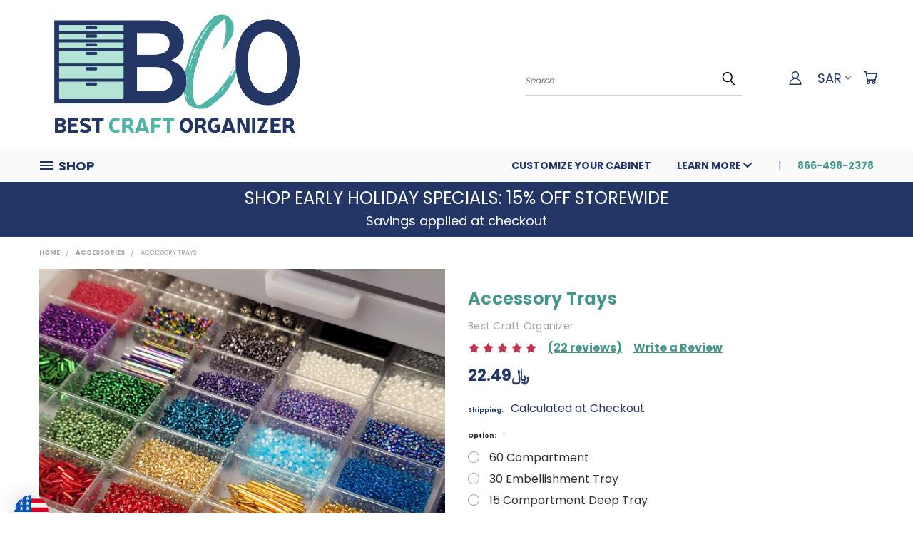

--- FILE ---
content_type: text/html; charset=UTF-8
request_url: https://bestcraftorganizer.com/Accessory-Trays/?setCurrencyId=42
body_size: 76130
content:


<!DOCTYPE html>
<html class="no-js" lang="en">
    <head>
        <title>Accessory Trays for Organizing Craft Supplies</title>
        <link rel="dns-prefetch preconnect" href="https://cdn11.bigcommerce.com/s-fpmil1cn48" crossorigin><link rel="dns-prefetch preconnect" href="https://fonts.googleapis.com/" crossorigin><link rel="dns-prefetch preconnect" href="https://fonts.gstatic.com/" crossorigin>
        <meta property="product:price:amount" content="22.49" /><meta property="product:price:currency" content="SAR" /><meta property="og:rating" content="5" /><meta property="og:url" content="https://bestcraftorganizer.com/Accessory-Trays/" /><meta property="og:site_name" content="Best Craft Organizer" /><meta name="keywords" content="Best Craft Organizer - Craft Storage, Paper Crafters, Scrapbooking, Quilters, Beaders, Jewelry Makers, Artists, DIY, "><meta name="description" content="Accessory Trays for Organizing Craft Supplies like your embellishments, jewelry findings, beads, and other craft supplies with Accessory Trays."><link rel='canonical' href='https://bestcraftorganizer.com/Accessory-Trays/' /><meta name='platform' content='bigcommerce.stencil' /><meta property="og:type" content="product" />
<meta property="og:title" content="Accessory Trays" />
<meta property="og:description" content="Accessory Trays for Organizing Craft Supplies like your embellishments, jewelry findings, beads, and other craft supplies with Accessory Trays." />
<meta property="og:image" content="https://cdn11.bigcommerce.com/s-fpmil1cn48/products/125/images/867/30embell__85698.1631567368.386.513.jpg?c=1" />
<meta property="og:availability" content="instock" />
<meta property="pinterest:richpins" content="enabled" />
        <meta property="og:id" content="125">
        
         

        <link href="https://cdn11.bigcommerce.com/s-fpmil1cn48/product_images/BCO-Icon-48x48.png?t=1704897536" rel="shortcut icon">
        <meta name="viewport" content="width=device-width, initial-scale=1">

        <script>
            document.documentElement.className = document.documentElement.className.replace('no-js', 'js');
        </script>

        <script>
    function browserSupportsAllFeatures() {
        return window.Promise
            && window.fetch
            && window.URL
            && window.URLSearchParams
            && window.WeakMap
            // object-fit support
            && ('objectFit' in document.documentElement.style);
    }

    function loadScript(src) {
        var js = document.createElement('script');
        js.src = src;
        js.onerror = function () {
            console.error('Failed to load polyfill script ' + src);
        };
        document.head.appendChild(js);
    }

    if (!browserSupportsAllFeatures()) {
        loadScript('https://cdn11.bigcommerce.com/s-fpmil1cn48/stencil/429e2fc0-49a1-013e-1e2a-7ac8502bf38e/e/ace3fb50-6be5-013e-0219-16724a646ec4/dist/theme-bundle.polyfills.js');
    }
</script>
        <script>window.consentManagerTranslations = `{"locale":"en","locales":{},"translations":{}}`;</script>

        <script>
            window.lazySizesConfig = window.lazySizesConfig || {};
            window.lazySizesConfig.loadMode = 1;
        </script>
        <script async src="https://cdn11.bigcommerce.com/s-fpmil1cn48/stencil/429e2fc0-49a1-013e-1e2a-7ac8502bf38e/e/ace3fb50-6be5-013e-0219-16724a646ec4/dist/theme-bundle.head_async.js"></script>

        <script src="https://ajax.googleapis.com/ajax/libs/webfont/1.6.26/webfont.js"></script>

        <script>
            WebFont.load({
                custom: {
                    families: ['Karla', 'Roboto', 'Source Sans Pro']
                },
                classes: false
            });
        </script>


        <link href="https://fonts.googleapis.com/css?family=Poppins:400,700&display=swap" rel="stylesheet">
        <link data-stencil-stylesheet href="https://cdn11.bigcommerce.com/s-fpmil1cn48/stencil/429e2fc0-49a1-013e-1e2a-7ac8502bf38e/e/ace3fb50-6be5-013e-0219-16724a646ec4/css/theme-bb484640-9b5c-013e-685c-26ef7506e26f.css" rel="stylesheet">
        <link data-stencil-stylesheet href="https://cdn11.bigcommerce.com/s-fpmil1cn48/stencil/429e2fc0-49a1-013e-1e2a-7ac8502bf38e/e/ace3fb50-6be5-013e-0219-16724a646ec4/css/vault-bb484640-9b5c-013e-685c-26ef7506e26f.css" rel="stylesheet">
        <link data-stencil-stylesheet href="https://cdn11.bigcommerce.com/s-fpmil1cn48/stencil/429e2fc0-49a1-013e-1e2a-7ac8502bf38e/e/ace3fb50-6be5-013e-0219-16724a646ec4/css/custom-bb484640-9b5c-013e-685c-26ef7506e26f.css" rel="stylesheet">

        <!-- Start Tracking Code for analytics_facebook -->

<script>
!function(f,b,e,v,n,t,s){if(f.fbq)return;n=f.fbq=function(){n.callMethod?n.callMethod.apply(n,arguments):n.queue.push(arguments)};if(!f._fbq)f._fbq=n;n.push=n;n.loaded=!0;n.version='2.0';n.queue=[];t=b.createElement(e);t.async=!0;t.src=v;s=b.getElementsByTagName(e)[0];s.parentNode.insertBefore(t,s)}(window,document,'script','https://connect.facebook.net/en_US/fbevents.js');

fbq('set', 'autoConfig', 'false', '918680195238309');
fbq('dataProcessingOptions', ['LDU'], 0, 0);
fbq('init', '918680195238309', {"external_id":"1faa840f-7e6c-4a66-943a-b23d85554c90"});
fbq('set', 'agent', 'bigcommerce', '918680195238309');

function trackEvents() {
    var pathName = window.location.pathname;

    fbq('track', 'PageView', {}, "");

    // Search events start -- only fire if the shopper lands on the /search.php page
    if (pathName.indexOf('/search.php') === 0 && getUrlParameter('search_query')) {
        fbq('track', 'Search', {
            content_type: 'product_group',
            content_ids: [],
            search_string: getUrlParameter('search_query')
        });
    }
    // Search events end

    // Wishlist events start -- only fire if the shopper attempts to add an item to their wishlist
    if (pathName.indexOf('/wishlist.php') === 0 && getUrlParameter('added_product_id')) {
        fbq('track', 'AddToWishlist', {
            content_type: 'product_group',
            content_ids: []
        });
    }
    // Wishlist events end

    // Lead events start -- only fire if the shopper subscribes to newsletter
    if (pathName.indexOf('/subscribe.php') === 0 && getUrlParameter('result') === 'success') {
        fbq('track', 'Lead', {});
    }
    // Lead events end

    // Registration events start -- only fire if the shopper registers an account
    if (pathName.indexOf('/login.php') === 0 && getUrlParameter('action') === 'account_created') {
        fbq('track', 'CompleteRegistration', {}, "");
    }
    // Registration events end

    

    function getUrlParameter(name) {
        var cleanName = name.replace(/[\[]/, '\[').replace(/[\]]/, '\]');
        var regex = new RegExp('[\?&]' + cleanName + '=([^&#]*)');
        var results = regex.exec(window.location.search);
        return results === null ? '' : decodeURIComponent(results[1].replace(/\+/g, ' '));
    }
}

if (window.addEventListener) {
    window.addEventListener("load", trackEvents, false)
}
</script>
<noscript><img height="1" width="1" style="display:none" alt="null" src="https://www.facebook.com/tr?id=918680195238309&ev=PageView&noscript=1&a=plbigcommerce1.2&eid="/></noscript>

<!-- End Tracking Code for analytics_facebook -->

<!-- Start Tracking Code for analytics_googleanalytics -->

<script>
    (function(i,s,o,g,r,a,m){i['GoogleAnalyticsObject']=r;i[r]=i[r]||function(){
    (i[r].q=i[r].q||[]).push(arguments)},i[r].l=1*new Date();a=s.createElement(o),
    m=s.getElementsByTagName(o)[0];a.async=1;a.src=g;m.parentNode.insertBefore(a,m)
    })(window,document,'script','//www.google-analytics.com/analytics.js','ga');

    ga('create', 'UA-159918472-1', 'https://bestcraftorganizer.com/');
    ga('send', 'pageview');
    ga('require', 'ecommerce', 'ecommerce.js');

    function trackEcommerce() {
    this._addTrans = addTrans;
    this._addItem = addItems;
    this._trackTrans = trackTrans;
    }
    function addTrans(orderID,store,total,tax,shipping,city,state,country) {
    ga('ecommerce:addTransaction', {
        'id': orderID,
        'affiliation': store,
        'revenue': total,
        'tax': tax,
        'shipping': shipping,
        'city': city,
        'state': state,
        'country': country
    });
    }
    function addItems(orderID,sku,product,variation,price,qty) {
    ga('ecommerce:addItem', {
        'id': orderID,
        'sku': sku,
        'name': product,
        'category': variation,
        'price': price,
        'quantity': qty
    });
    }
    function trackTrans() {
        ga('ecommerce:send');
    }
    var pageTracker = new trackEcommerce();
</script>
             

<!-- End Tracking Code for analytics_googleanalytics -->

<!-- Start Tracking Code for analytics_googleanalytics4 -->

<script data-cfasync="false" src="https://cdn11.bigcommerce.com/shared/js/google_analytics4_bodl_subscribers-358423becf5d870b8b603a81de597c10f6bc7699.js" integrity="sha256-gtOfJ3Avc1pEE/hx6SKj/96cca7JvfqllWA9FTQJyfI=" crossorigin="anonymous"></script>
<script data-cfasync="false">
  (function () {
    window.dataLayer = window.dataLayer || [];

    function gtag(){
        dataLayer.push(arguments);
    }

    function initGA4(event) {
         function setupGtag() {
            function configureGtag() {
                gtag('js', new Date());
                gtag('set', 'developer_id.dMjk3Nj', true);
                gtag('config', 'G-8BEFF0V5NB');
            }

            var script = document.createElement('script');

            script.src = 'https://www.googletagmanager.com/gtag/js?id=G-8BEFF0V5NB';
            script.async = true;
            script.onload = configureGtag;

            document.head.appendChild(script);
        }

        setupGtag();

        if (typeof subscribeOnBodlEvents === 'function') {
            subscribeOnBodlEvents('G-8BEFF0V5NB', false);
        }

        window.removeEventListener(event.type, initGA4);
    }

    

    var eventName = document.readyState === 'complete' ? 'consentScriptsLoaded' : 'DOMContentLoaded';
    window.addEventListener(eventName, initGA4, false);
  })()
</script>

<!-- End Tracking Code for analytics_googleanalytics4 -->


<script type="text/javascript" src="https://checkout-sdk.bigcommerce.com/v1/loader.js" defer ></script>
<script src="https://www.google.com/recaptcha/api.js" async defer></script>
<script type="text/javascript">
var BCData = {"product_attributes":{"sku":null,"upc":null,"mpn":null,"gtin":null,"weight":{"formatted":"0.30 LBS","value":0.3},"base":true,"image":null,"price":{"without_tax":{"formatted":"\ufdfc22.49","value":22.49,"currency":"SAR"},"tax_label":"Tax"},"stock":null,"instock":true,"stock_message":null,"purchasable":true,"purchasing_message":null}};
</script>
<script src='https://www.powr.io/powr.js?external-type=bigcommerce' async></script><script src='https://www.powr.io/powr.js?external-type=bigcommerce' async></script><script src='https://evmbcwheel.expertvillagemedia.com/assets/front-end-js/evm_spin.js?data-evm-shop-id=store-fpmil1cn48.mybigcommerce.com' async></script><script src='https://www.powr.io/powr.js?external-type=bigcommerce' async></script><script async type="text/javascript" src="https://static.klaviyo.com/onsite/js/klaviyo.js?company_id=NUAzNf"></script><script>
function z_getParameterByName(name) {
    name = name.replace(/[\[]/, "\\\[").replace(/[\]]/, "\\\]");
    var regex = new RegExp("[\\?&]" + name + "=([^&#]*)"),
        results = regex.exec(location.search);
    return results == null ? "" : decodeURIComponent(results[1].replace(/\+/g, " "));
}

if(z_getParameterByName("adid") !== "gshopping"){
    var head= document.getElementsByTagName('head')[0];
    var script= document.createElement('script');
    script.type= 'text/javascript';
    script.src= 'https://hello.zonos.com/hello.js?siteKey=WAYCK3N0IDC';
    head.appendChild(script);
}
</script><script>
!function(e){if(!window.pintrk){window.pintrk = function () {
window.pintrk.queue.push(Array.prototype.slice.call(arguments))};var
  n=window.pintrk;n.queue=[],n.version="3.0";var
  t=document.createElement("script");t.async=!0,t.src=e;var
  r=document.getElementsByTagName("script")[0];
  r.parentNode.insertBefore(t,r)}}("https://s.pinimg.com/ct/core.js");
pintrk('load', '2614291889243', {em: '<user_email_address>'});
pintrk('page');
</script>
<!-- Event snippet for Purchase of Fabric Organization conversion page -->
<script>
  gtag('event', 'conversion', {
      'send_to': 'AW-10797913773/smqMCMne7ZADEK2t7Jwo',
      'value': 1.0,
      'currency': 'USD',
      'transaction_id': ''
  });
</script>
<!-- Global site tag (gtag.js) - Google Analytics -->
<script async src="https://www.googletagmanager.com/gtag/js?id=UA-159918472-1"></script>
<script>
  window.dataLayer = window.dataLayer || [];
  function gtag(){dataLayer.push(arguments);}
  gtag('js', new Date());

  gtag('config', 'UA-159918472-1');
</script>
<!-- Event snippet for Wholesale Application Form Submitted conversion page
In your html page, add the snippet and call gtag_report_conversion when someone clicks on the chosen link or button. -->
<script>
function gtag_report_conversion(url) {
  var callback = function () {
    if (typeof(url) != 'undefined') {
      window.location = url;
    }
  };
  gtag('event', 'conversion', {
      'send_to': 'AW-10797913773/4bc-CNqq54EDEK2t7Jwo',
      'event_callback': callback
  });
  return false;
}
</script>
<script> (function(){ var s = document.createElement('script'); var h = document.querySelector('head') || document.body; s.src = 'https://acsbapp.com/apps/app/dist/js/app.js'; s.async = true; s.onload = function(){ acsbJS.init({ statementLink : '', footerHtml : '', hideMobile : false, hideTrigger : false, disableBgProcess : false, language : 'en', position : 'left', leadColor : '#003053', triggerColor : '#003053', triggerRadius : '50%', triggerPositionX : 'left', triggerPositionY : 'bottom', triggerIcon : 'settings', triggerSize : 'medium', triggerOffsetX : 20, triggerOffsetY : 65, mobile : { triggerSize : 'small', triggerPositionX : 'right', triggerPositionY : 'center', triggerOffsetX : 10, triggerOffsetY : 0, triggerRadius : '50%' } }); }; h.appendChild(s); })(); </script><!-- Global site tag (gtag.js) - Google Ads -->
<script async src="https://www.googletagmanager.com/gtag/js?id=AW-10797913773"></script>
<script>
  window.dataLayer = window.dataLayer || [];
  function gtag(){dataLayer.push(arguments);}
  gtag('js', new Date());

  gtag('config', 'AW-10797913773');
</script><!-- Global site tag (gtag.js) - Google Analytics -->
<script async src="https://www.googletagmanager.com/gtag/js?id=G-8BEFF0V5NB"></script>
<script>
  window.dataLayer = window.dataLayer || [];
  function gtag(){dataLayer.push(arguments);}
  gtag('js', new Date());

  gtag('config', 'G-8BEFF0V5NB');
</script><script async type="text/javascript" src="https://static.klaviyo.com/onsite/js/klaviyo.js?company_id=NUAzNf"></script>
 <script data-cfasync="false" src="https://microapps.bigcommerce.com/bodl-events/1.9.4/index.js" integrity="sha256-Y0tDj1qsyiKBRibKllwV0ZJ1aFlGYaHHGl/oUFoXJ7Y=" nonce="" crossorigin="anonymous"></script>
 <script data-cfasync="false" nonce="">

 (function() {
    function decodeBase64(base64) {
       const text = atob(base64);
       const length = text.length;
       const bytes = new Uint8Array(length);
       for (let i = 0; i < length; i++) {
          bytes[i] = text.charCodeAt(i);
       }
       const decoder = new TextDecoder();
       return decoder.decode(bytes);
    }
    window.bodl = JSON.parse(decodeBase64("[base64]"));
 })()

 </script>

<script nonce="">
(function () {
    var xmlHttp = new XMLHttpRequest();

    xmlHttp.open('POST', 'https://bes.gcp.data.bigcommerce.com/nobot');
    xmlHttp.setRequestHeader('Content-Type', 'application/json');
    xmlHttp.send('{"store_id":"1000919798","timezone_offset":"-5.0","timestamp":"2025-11-20T12:27:41.47070000Z","visit_id":"e126dc26-e617-4144-b465-e86ee77bf7f0","channel_id":1}');
})();
</script>

    </head>
    <body class="product">
      <!-- ACTIVE SHOPNAV DIM PAGE -->
      <div id="shopnav-dim-page" style="display: none;">
        <div style="top: 50%; left: 50%; display: none;" id="dialog" class="window">
          <div id="san"></div>
        </div>
        <div style="width: 2478px; font-size: 32pt; color:white; height: 1202px; display: none; opacity: 0.4;" id="mask"></div>
      </div>
      <!-- END ACTIVE SHOPNAV DIM PAGE -->
      <svg data-src="https://cdn11.bigcommerce.com/s-fpmil1cn48/stencil/429e2fc0-49a1-013e-1e2a-7ac8502bf38e/e/ace3fb50-6be5-013e-0219-16724a646ec4/img/icon-sprite.svg" class="icons-svg-sprite"></svg>

      <header class="header header-logo--left" role="banner">
    <a href="#" class="mobileMenu-toggle" data-mobile-menu-toggle="menu">
        <span class="mobileMenu-toggleIcon">Toggle menu</span>
    </a>

  <div class="logo-user-section container">
        <div class="header-logo header-logo--left">
            <a href="https://bestcraftorganizer.com/">
            <img class="header-logo-image-unknown-size" src="https://cdn11.bigcommerce.com/s-fpmil1cn48/images/stencil/original/bco_2024_logo_1704228196__88686.original.png" alt="Best Craft Organizer" title="Best Craft Organizer">
</a>
        </div>
        <nav class="navUser">
    <ul class="navUser-section navUser-section--alt">

        <div class="dropdown dropdown--quickSearch desktop" id="quickSearch" aria-hidden="true" tabindex="-1" data-prevent-quick-search-close>
            <div class="container">
  <a href="#" class="quickSearch-mobileToggle" alt="Submit Search">
      <span class="mobileMenu-toggleIcon"></span>
  </a>
    <form class="form" action="/search.php">
        <fieldset class="form-fieldset">
            <div class="form-field">
                <label class="is-srOnly" for="search_query">Search</label>
                <input class="form-input" data-search-quick name="search_query" id="search_query" data-error-message="Search field cannot be empty." placeholder="Search" autocomplete="off">
                <!-- <input class="button button--primary form-prefixPostfix-button--postfix" type="submit" value=""><svg class="header-icon search-icon"><use xlink:href="#icon-search"></use></svg> -->
            </div>
        </fieldset>
        <div class="search-icon submit">
          <input alt="Submit Search" class="button button--primary form-prefixPostfix-button--postfix" type="submit" value="">
          <svg class="header-icon search-icon" title="submit" alt="submit"><use xlink:href="#icon-search"></use></svg>
        </div>
    </form>
    <section class="quickSearchResults" data-bind="html: results"></section>
</div>
        </div>

        <div class="user-icons">
          <!-- <li class="navUser-item navUser-item--cart user-icons">
              <a
                  class="navUser-action"
                  data-cart-preview
                  data-dropdown="cart-preview-dropdown"
                  data-options="align:right"
                  href="/cart.php"
                  aria-label="Cart with 0 items"
                  <span class="navUser-item-cartLabel"><svg class="header-icon cart-icon"><use xlink:href="#icon-cart"></use></svg></span> <span class="countPill cart-quantity"></span>
              </a>

              <div class="dropdown-menu" id="cart-preview-dropdown" data-dropdown-content aria-hidden="true"></div>
          </li> -->

          <li class="navUser-item navUser-item--cart user-icons">
            <a class="navUser-action"
               data-cart-preview
               data-dropdown="cart-preview-dropdown"
               data-options="align:right"
               href="/cart.php"
               aria-label="Cart with 0 items"
            >
                <!-- <span class="navUser-item-cartLabel">Cart</span>
                <span class="countPill cart-quantity"></span> -->
                <span class="navUser-item-cartLabel"><svg class="header-icon cart-icon"><use xlink:href="#icon-cart"></use></svg></span> <span class="countPill cart-quantity"></span>
            </a>

            <div class="dropdown-menu" id="cart-preview-dropdown" data-dropdown-content aria-hidden="true"></div>
        </li>

          <li class="navUser-item currency-menu">
    <a class="navUser-action has-dropdown" alt="Currency Selector" href="#" data-dropdown="currencySelection" aria-controls="currencySelection" aria-expanded="false">SAR <i class="icon currency" aria-hidden="true"><svg><use xlink:href="#icon-chevron-down" /></svg></i></a>
    <ul class="dropdown-menu" id="currencySelection" data-dropdown-content aria-hidden="true" tabindex="-1">
        <li class="dropdown-menu-item">
              <a class="currency-name-switcher" href="https://bestcraftorganizer.com/Accessory-Trays/?setCurrencyId=1"
                   data-currency-code="USD"
                   data-cart-currency-switch-url="https://bestcraftorganizer.com/cart/change-currency"
                   data-warning="Promotions and gift certificates that don&#x27;t apply to the new currency will be removed from your cart. Are you sure you want to continue?"
                >
                <img src="https://cdn11.bigcommerce.com/s-fpmil1cn48/lib/flags/us.gif" border="0" alt="" role="presentation" /> USD
            </a>
        </li>
        <li class="dropdown-menu-item">
              <a class="currency-name-switcher" href="https://bestcraftorganizer.com/Accessory-Trays/?setCurrencyId=2"
                   data-currency-code="GBP"
                   data-cart-currency-switch-url="https://bestcraftorganizer.com/cart/change-currency"
                   data-warning="Promotions and gift certificates that don&#x27;t apply to the new currency will be removed from your cart. Are you sure you want to continue?"
                >
                <img src="https://cdn11.bigcommerce.com/s-fpmil1cn48/lib/flags/gb.gif" border="0" alt="" role="presentation" /> GBP
            </a>
        </li>
        <li class="dropdown-menu-item">
              <a class="currency-name-switcher" href="https://bestcraftorganizer.com/Accessory-Trays/?setCurrencyId=3"
                   data-currency-code="CAD"
                   data-cart-currency-switch-url="https://bestcraftorganizer.com/cart/change-currency"
                   data-warning="Promotions and gift certificates that don&#x27;t apply to the new currency will be removed from your cart. Are you sure you want to continue?"
                >
                <img src="https://cdn11.bigcommerce.com/s-fpmil1cn48/lib/flags/ca.gif" border="0" alt="" role="presentation" /> CAD
            </a>
        </li>
        <li class="dropdown-menu-item">
              <a class="currency-name-switcher" href="https://bestcraftorganizer.com/Accessory-Trays/?setCurrencyId=4"
                   data-currency-code="AUD"
                   data-cart-currency-switch-url="https://bestcraftorganizer.com/cart/change-currency"
                   data-warning="Promotions and gift certificates that don&#x27;t apply to the new currency will be removed from your cart. Are you sure you want to continue?"
                >
                <img src="https://cdn11.bigcommerce.com/s-fpmil1cn48/lib/flags/au.gif" border="0" alt="" role="presentation" /> AUD
            </a>
        </li>
        <li class="dropdown-menu-item">
              <a class="currency-name-switcher" href="https://bestcraftorganizer.com/Accessory-Trays/?setCurrencyId=5"
                   data-currency-code="EUR"
                   data-cart-currency-switch-url="https://bestcraftorganizer.com/cart/change-currency"
                   data-warning="Promotions and gift certificates that don&#x27;t apply to the new currency will be removed from your cart. Are you sure you want to continue?"
                >
                <img src="https://cdn11.bigcommerce.com/s-fpmil1cn48/lib/flags/regions/eu.gif" border="0" alt="" role="presentation" /> EUR
            </a>
        </li>
        <li class="dropdown-menu-item">
              <a class="currency-name-switcher" href="https://bestcraftorganizer.com/Accessory-Trays/?setCurrencyId=6"
                   data-currency-code="PHP"
                   data-cart-currency-switch-url="https://bestcraftorganizer.com/cart/change-currency"
                   data-warning="Promotions and gift certificates that don&#x27;t apply to the new currency will be removed from your cart. Are you sure you want to continue?"
                >
                <img src="https://cdn11.bigcommerce.com/s-fpmil1cn48/lib/flags/ph.gif" border="0" alt="" role="presentation" /> PHP
            </a>
        </li>
        <li class="dropdown-menu-item">
              <a class="currency-name-switcher" href="https://bestcraftorganizer.com/Accessory-Trays/?setCurrencyId=7"
                   data-currency-code="BRL"
                   data-cart-currency-switch-url="https://bestcraftorganizer.com/cart/change-currency"
                   data-warning="Promotions and gift certificates that don&#x27;t apply to the new currency will be removed from your cart. Are you sure you want to continue?"
                >
                <img src="https://cdn11.bigcommerce.com/s-fpmil1cn48/lib/flags/br.gif" border="0" alt="" role="presentation" /> BRL
            </a>
        </li>
        <li class="dropdown-menu-item">
              <a class="currency-name-switcher" href="https://bestcraftorganizer.com/Accessory-Trays/?setCurrencyId=8"
                   data-currency-code="NZD"
                   data-cart-currency-switch-url="https://bestcraftorganizer.com/cart/change-currency"
                   data-warning="Promotions and gift certificates that don&#x27;t apply to the new currency will be removed from your cart. Are you sure you want to continue?"
                >
                <img src="https://cdn11.bigcommerce.com/s-fpmil1cn48/lib/flags/nz.gif" border="0" alt="" role="presentation" /> NZD
            </a>
        </li>
        <li class="dropdown-menu-item">
              <a class="currency-name-switcher" href="https://bestcraftorganizer.com/Accessory-Trays/?setCurrencyId=9"
                   data-currency-code="VND"
                   data-cart-currency-switch-url="https://bestcraftorganizer.com/cart/change-currency"
                   data-warning="Promotions and gift certificates that don&#x27;t apply to the new currency will be removed from your cart. Are you sure you want to continue?"
                >
                <img src="https://cdn11.bigcommerce.com/s-fpmil1cn48/lib/flags/vn.gif" border="0" alt="" role="presentation" /> VND
            </a>
        </li>
        <li class="dropdown-menu-item">
              <a class="currency-name-switcher" href="https://bestcraftorganizer.com/Accessory-Trays/?setCurrencyId=10"
                   data-currency-code="KRW"
                   data-cart-currency-switch-url="https://bestcraftorganizer.com/cart/change-currency"
                   data-warning="Promotions and gift certificates that don&#x27;t apply to the new currency will be removed from your cart. Are you sure you want to continue?"
                >
                <img src="https://cdn11.bigcommerce.com/s-fpmil1cn48/lib/flags/kr.gif" border="0" alt="" role="presentation" /> KRW
            </a>
        </li>
        <li class="dropdown-menu-item">
              <a class="currency-name-switcher" href="https://bestcraftorganizer.com/Accessory-Trays/?setCurrencyId=11"
                   data-currency-code="RUB"
                   data-cart-currency-switch-url="https://bestcraftorganizer.com/cart/change-currency"
                   data-warning="Promotions and gift certificates that don&#x27;t apply to the new currency will be removed from your cart. Are you sure you want to continue?"
                >
                <img src="https://cdn11.bigcommerce.com/s-fpmil1cn48/lib/flags/ru.gif" border="0" alt="" role="presentation" /> RUB
            </a>
        </li>
        <li class="dropdown-menu-item">
              <a class="currency-name-switcher" href="https://bestcraftorganizer.com/Accessory-Trays/?setCurrencyId=12"
                   data-currency-code="MXN"
                   data-cart-currency-switch-url="https://bestcraftorganizer.com/cart/change-currency"
                   data-warning="Promotions and gift certificates that don&#x27;t apply to the new currency will be removed from your cart. Are you sure you want to continue?"
                >
                <img src="https://cdn11.bigcommerce.com/s-fpmil1cn48/lib/flags/mx.gif" border="0" alt="" role="presentation" /> MXN
            </a>
        </li>
        <li class="dropdown-menu-item">
              <a class="currency-name-switcher" href="https://bestcraftorganizer.com/Accessory-Trays/?setCurrencyId=13"
                   data-currency-code="PLN"
                   data-cart-currency-switch-url="https://bestcraftorganizer.com/cart/change-currency"
                   data-warning="Promotions and gift certificates that don&#x27;t apply to the new currency will be removed from your cart. Are you sure you want to continue?"
                >
                <img src="https://cdn11.bigcommerce.com/s-fpmil1cn48/lib/flags/pl.gif" border="0" alt="" role="presentation" /> PLN
            </a>
        </li>
        <li class="dropdown-menu-item">
              <a class="currency-name-switcher" href="https://bestcraftorganizer.com/Accessory-Trays/?setCurrencyId=14"
                   data-currency-code="ZAR"
                   data-cart-currency-switch-url="https://bestcraftorganizer.com/cart/change-currency"
                   data-warning="Promotions and gift certificates that don&#x27;t apply to the new currency will be removed from your cart. Are you sure you want to continue?"
                >
                <img src="https://cdn11.bigcommerce.com/s-fpmil1cn48/lib/flags/za.gif" border="0" alt="" role="presentation" /> ZAR
            </a>
        </li>
        <li class="dropdown-menu-item">
              <a class="currency-name-switcher" href="https://bestcraftorganizer.com/Accessory-Trays/?setCurrencyId=15"
                   data-currency-code="GTQ"
                   data-cart-currency-switch-url="https://bestcraftorganizer.com/cart/change-currency"
                   data-warning="Promotions and gift certificates that don&#x27;t apply to the new currency will be removed from your cart. Are you sure you want to continue?"
                >
                <img src="https://cdn11.bigcommerce.com/s-fpmil1cn48/lib/flags/gt.gif" border="0" alt="" role="presentation" /> GTQ
            </a>
        </li>
        <li class="dropdown-menu-item">
              <a class="currency-name-switcher" href="https://bestcraftorganizer.com/Accessory-Trays/?setCurrencyId=16"
                   data-currency-code="CHF"
                   data-cart-currency-switch-url="https://bestcraftorganizer.com/cart/change-currency"
                   data-warning="Promotions and gift certificates that don&#x27;t apply to the new currency will be removed from your cart. Are you sure you want to continue?"
                >
                <img src="https://cdn11.bigcommerce.com/s-fpmil1cn48/lib/flags/ch.gif" border="0" alt="" role="presentation" /> CHF
            </a>
        </li>
        <li class="dropdown-menu-item">
              <a class="currency-name-switcher" href="https://bestcraftorganizer.com/Accessory-Trays/?setCurrencyId=17"
                   data-currency-code="QAR"
                   data-cart-currency-switch-url="https://bestcraftorganizer.com/cart/change-currency"
                   data-warning="Promotions and gift certificates that don&#x27;t apply to the new currency will be removed from your cart. Are you sure you want to continue?"
                >
                <img src="https://cdn11.bigcommerce.com/s-fpmil1cn48/lib/flags/qa.gif" border="0" alt="" role="presentation" /> QAR
            </a>
        </li>
        <li class="dropdown-menu-item">
              <a class="currency-name-switcher" href="https://bestcraftorganizer.com/Accessory-Trays/?setCurrencyId=18"
                   data-currency-code="DKK"
                   data-cart-currency-switch-url="https://bestcraftorganizer.com/cart/change-currency"
                   data-warning="Promotions and gift certificates that don&#x27;t apply to the new currency will be removed from your cart. Are you sure you want to continue?"
                >
                <img src="https://cdn11.bigcommerce.com/s-fpmil1cn48/lib/flags/dk.gif" border="0" alt="" role="presentation" /> DKK
            </a>
        </li>
        <li class="dropdown-menu-item">
              <a class="currency-name-switcher" href="https://bestcraftorganizer.com/Accessory-Trays/?setCurrencyId=19"
                   data-currency-code="MYR"
                   data-cart-currency-switch-url="https://bestcraftorganizer.com/cart/change-currency"
                   data-warning="Promotions and gift certificates that don&#x27;t apply to the new currency will be removed from your cart. Are you sure you want to continue?"
                >
                <img src="https://cdn11.bigcommerce.com/s-fpmil1cn48/lib/flags/my.gif" border="0" alt="" role="presentation" /> MYR
            </a>
        </li>
        <li class="dropdown-menu-item">
              <a class="currency-name-switcher" href="https://bestcraftorganizer.com/Accessory-Trays/?setCurrencyId=20"
                   data-currency-code="UAH"
                   data-cart-currency-switch-url="https://bestcraftorganizer.com/cart/change-currency"
                   data-warning="Promotions and gift certificates that don&#x27;t apply to the new currency will be removed from your cart. Are you sure you want to continue?"
                >
                <img src="https://cdn11.bigcommerce.com/s-fpmil1cn48/lib/flags/ua.gif" border="0" alt="" role="presentation" /> UAH
            </a>
        </li>
        <li class="dropdown-menu-item">
              <a class="currency-name-switcher" href="https://bestcraftorganizer.com/Accessory-Trays/?setCurrencyId=21"
                   data-currency-code="CZK"
                   data-cart-currency-switch-url="https://bestcraftorganizer.com/cart/change-currency"
                   data-warning="Promotions and gift certificates that don&#x27;t apply to the new currency will be removed from your cart. Are you sure you want to continue?"
                >
                <img src="https://cdn11.bigcommerce.com/s-fpmil1cn48/lib/flags/cz.gif" border="0" alt="" role="presentation" /> CZK
            </a>
        </li>
        <li class="dropdown-menu-item">
              <a class="currency-name-switcher" href="https://bestcraftorganizer.com/Accessory-Trays/?setCurrencyId=22"
                   data-currency-code="IDR"
                   data-cart-currency-switch-url="https://bestcraftorganizer.com/cart/change-currency"
                   data-warning="Promotions and gift certificates that don&#x27;t apply to the new currency will be removed from your cart. Are you sure you want to continue?"
                >
                <img src="https://cdn11.bigcommerce.com/s-fpmil1cn48/lib/flags/id.gif" border="0" alt="" role="presentation" /> IDR
            </a>
        </li>
        <li class="dropdown-menu-item">
              <a class="currency-name-switcher" href="https://bestcraftorganizer.com/Accessory-Trays/?setCurrencyId=23"
                   data-currency-code="HUF"
                   data-cart-currency-switch-url="https://bestcraftorganizer.com/cart/change-currency"
                   data-warning="Promotions and gift certificates that don&#x27;t apply to the new currency will be removed from your cart. Are you sure you want to continue?"
                >
                <img src="https://cdn11.bigcommerce.com/s-fpmil1cn48/lib/flags/hu.gif" border="0" alt="" role="presentation" /> HUF
            </a>
        </li>
        <li class="dropdown-menu-item">
              <a class="currency-name-switcher" href="https://bestcraftorganizer.com/Accessory-Trays/?setCurrencyId=24"
                   data-currency-code="SEK"
                   data-cart-currency-switch-url="https://bestcraftorganizer.com/cart/change-currency"
                   data-warning="Promotions and gift certificates that don&#x27;t apply to the new currency will be removed from your cart. Are you sure you want to continue?"
                >
                <img src="https://cdn11.bigcommerce.com/s-fpmil1cn48/lib/flags/se.gif" border="0" alt="" role="presentation" /> SEK
            </a>
        </li>
        <li class="dropdown-menu-item">
              <a class="currency-name-switcher" href="https://bestcraftorganizer.com/Accessory-Trays/?setCurrencyId=25"
                   data-currency-code="JPY"
                   data-cart-currency-switch-url="https://bestcraftorganizer.com/cart/change-currency"
                   data-warning="Promotions and gift certificates that don&#x27;t apply to the new currency will be removed from your cart. Are you sure you want to continue?"
                >
                <img src="https://cdn11.bigcommerce.com/s-fpmil1cn48/lib/flags/jp.gif" border="0" alt="" role="presentation" /> JPY
            </a>
        </li>
        <li class="dropdown-menu-item">
              <a class="currency-name-switcher" href="https://bestcraftorganizer.com/Accessory-Trays/?setCurrencyId=26"
                   data-currency-code="TRY"
                   data-cart-currency-switch-url="https://bestcraftorganizer.com/cart/change-currency"
                   data-warning="Promotions and gift certificates that don&#x27;t apply to the new currency will be removed from your cart. Are you sure you want to continue?"
                >
                <img src="https://cdn11.bigcommerce.com/s-fpmil1cn48/lib/flags/tr.gif" border="0" alt="" role="presentation" /> TRY
            </a>
        </li>
        <li class="dropdown-menu-item">
              <a class="currency-name-switcher" href="https://bestcraftorganizer.com/Accessory-Trays/?setCurrencyId=27"
                   data-currency-code="BMD"
                   data-cart-currency-switch-url="https://bestcraftorganizer.com/cart/change-currency"
                   data-warning="Promotions and gift certificates that don&#x27;t apply to the new currency will be removed from your cart. Are you sure you want to continue?"
                >
                <img src="https://cdn11.bigcommerce.com/s-fpmil1cn48/lib/flags/bm.gif" border="0" alt="" role="presentation" /> BMD
            </a>
        </li>
        <li class="dropdown-menu-item">
              <a class="currency-name-switcher" href="https://bestcraftorganizer.com/Accessory-Trays/?setCurrencyId=28"
                   data-currency-code="AED"
                   data-cart-currency-switch-url="https://bestcraftorganizer.com/cart/change-currency"
                   data-warning="Promotions and gift certificates that don&#x27;t apply to the new currency will be removed from your cart. Are you sure you want to continue?"
                >
                <img src="https://cdn11.bigcommerce.com/s-fpmil1cn48/lib/flags/ae.gif" border="0" alt="" role="presentation" /> AED
            </a>
        </li>
        <li class="dropdown-menu-item">
              <a class="currency-name-switcher" href="https://bestcraftorganizer.com/Accessory-Trays/?setCurrencyId=29"
                   data-currency-code="NGN"
                   data-cart-currency-switch-url="https://bestcraftorganizer.com/cart/change-currency"
                   data-warning="Promotions and gift certificates that don&#x27;t apply to the new currency will be removed from your cart. Are you sure you want to continue?"
                >
                <img src="https://cdn11.bigcommerce.com/s-fpmil1cn48/lib/flags/ng.gif" border="0" alt="" role="presentation" /> NGN
            </a>
        </li>
        <li class="dropdown-menu-item">
              <a class="currency-name-switcher" href="https://bestcraftorganizer.com/Accessory-Trays/?setCurrencyId=30"
                   data-currency-code="DOP"
                   data-cart-currency-switch-url="https://bestcraftorganizer.com/cart/change-currency"
                   data-warning="Promotions and gift certificates that don&#x27;t apply to the new currency will be removed from your cart. Are you sure you want to continue?"
                >
                <img src="https://cdn11.bigcommerce.com/s-fpmil1cn48/lib/flags/do.gif" border="0" alt="" role="presentation" /> DOP
            </a>
        </li>
        <li class="dropdown-menu-item">
              <a class="currency-name-switcher" href="https://bestcraftorganizer.com/Accessory-Trays/?setCurrencyId=31"
                   data-currency-code="AWG"
                   data-cart-currency-switch-url="https://bestcraftorganizer.com/cart/change-currency"
                   data-warning="Promotions and gift certificates that don&#x27;t apply to the new currency will be removed from your cart. Are you sure you want to continue?"
                >
                <img src="https://cdn11.bigcommerce.com/s-fpmil1cn48/lib/flags/aw.gif" border="0" alt="" role="presentation" /> AWG
            </a>
        </li>
        <li class="dropdown-menu-item">
              <a class="currency-name-switcher" href="https://bestcraftorganizer.com/Accessory-Trays/?setCurrencyId=32"
                   data-currency-code="BDT"
                   data-cart-currency-switch-url="https://bestcraftorganizer.com/cart/change-currency"
                   data-warning="Promotions and gift certificates that don&#x27;t apply to the new currency will be removed from your cart. Are you sure you want to continue?"
                >
                <img src="https://cdn11.bigcommerce.com/s-fpmil1cn48/lib/flags/bd.gif" border="0" alt="" role="presentation" /> BDT
            </a>
        </li>
        <li class="dropdown-menu-item">
              <a class="currency-name-switcher" href="https://bestcraftorganizer.com/Accessory-Trays/?setCurrencyId=33"
                   data-currency-code="TWD"
                   data-cart-currency-switch-url="https://bestcraftorganizer.com/cart/change-currency"
                   data-warning="Promotions and gift certificates that don&#x27;t apply to the new currency will be removed from your cart. Are you sure you want to continue?"
                >
                <img src="https://cdn11.bigcommerce.com/s-fpmil1cn48/lib/flags/tw.gif" border="0" alt="" role="presentation" /> TWD
            </a>
        </li>
        <li class="dropdown-menu-item">
              <a class="currency-name-switcher" href="https://bestcraftorganizer.com/Accessory-Trays/?setCurrencyId=34"
                   data-currency-code="NOK"
                   data-cart-currency-switch-url="https://bestcraftorganizer.com/cart/change-currency"
                   data-warning="Promotions and gift certificates that don&#x27;t apply to the new currency will be removed from your cart. Are you sure you want to continue?"
                >
                <img src="https://cdn11.bigcommerce.com/s-fpmil1cn48/lib/flags/no.gif" border="0" alt="" role="presentation" /> NOK
            </a>
        </li>
        <li class="dropdown-menu-item">
              <a class="currency-name-switcher" href="https://bestcraftorganizer.com/Accessory-Trays/?setCurrencyId=35"
                   data-currency-code="HNL"
                   data-cart-currency-switch-url="https://bestcraftorganizer.com/cart/change-currency"
                   data-warning="Promotions and gift certificates that don&#x27;t apply to the new currency will be removed from your cart. Are you sure you want to continue?"
                >
                <img src="https://cdn11.bigcommerce.com/s-fpmil1cn48/lib/flags/hn.gif" border="0" alt="" role="presentation" /> HNL
            </a>
        </li>
        <li class="dropdown-menu-item">
              <a class="currency-name-switcher" href="https://bestcraftorganizer.com/Accessory-Trays/?setCurrencyId=36"
                   data-currency-code="ILS"
                   data-cart-currency-switch-url="https://bestcraftorganizer.com/cart/change-currency"
                   data-warning="Promotions and gift certificates that don&#x27;t apply to the new currency will be removed from your cart. Are you sure you want to continue?"
                >
                <img src="https://cdn11.bigcommerce.com/s-fpmil1cn48/lib/flags/il.gif" border="0" alt="" role="presentation" /> ILS
            </a>
        </li>
        <li class="dropdown-menu-item">
              <a class="currency-name-switcher" href="https://bestcraftorganizer.com/Accessory-Trays/?setCurrencyId=37"
                   data-currency-code="BGN"
                   data-cart-currency-switch-url="https://bestcraftorganizer.com/cart/change-currency"
                   data-warning="Promotions and gift certificates that don&#x27;t apply to the new currency will be removed from your cart. Are you sure you want to continue?"
                >
                <img src="https://cdn11.bigcommerce.com/s-fpmil1cn48/lib/flags/bg.gif" border="0" alt="" role="presentation" /> BGN
            </a>
        </li>
        <li class="dropdown-menu-item">
              <a class="currency-name-switcher" href="https://bestcraftorganizer.com/Accessory-Trays/?setCurrencyId=38"
                   data-currency-code="PEN"
                   data-cart-currency-switch-url="https://bestcraftorganizer.com/cart/change-currency"
                   data-warning="Promotions and gift certificates that don&#x27;t apply to the new currency will be removed from your cart. Are you sure you want to continue?"
                >
                <img src="https://cdn11.bigcommerce.com/s-fpmil1cn48/lib/flags/pe.gif" border="0" alt="" role="presentation" /> PEN
            </a>
        </li>
        <li class="dropdown-menu-item">
              <a class="currency-name-switcher" href="https://bestcraftorganizer.com/Accessory-Trays/?setCurrencyId=39"
                   data-currency-code="CNY"
                   data-cart-currency-switch-url="https://bestcraftorganizer.com/cart/change-currency"
                   data-warning="Promotions and gift certificates that don&#x27;t apply to the new currency will be removed from your cart. Are you sure you want to continue?"
                >
                <img src="https://cdn11.bigcommerce.com/s-fpmil1cn48/lib/flags/cn.gif" border="0" alt="" role="presentation" /> CNY
            </a>
        </li>
        <li class="dropdown-menu-item">
              <a class="currency-name-switcher" href="https://bestcraftorganizer.com/Accessory-Trays/?setCurrencyId=40"
                   data-currency-code="KHR"
                   data-cart-currency-switch-url="https://bestcraftorganizer.com/cart/change-currency"
                   data-warning="Promotions and gift certificates that don&#x27;t apply to the new currency will be removed from your cart. Are you sure you want to continue?"
                >
                <img src="https://cdn11.bigcommerce.com/s-fpmil1cn48/lib/flags/kh.gif" border="0" alt="" role="presentation" /> KHR
            </a>
        </li>
        <li class="dropdown-menu-item">
              <a class="currency-name-switcher" href="https://bestcraftorganizer.com/Accessory-Trays/?setCurrencyId=41"
                   data-currency-code="PKR"
                   data-cart-currency-switch-url="https://bestcraftorganizer.com/cart/change-currency"
                   data-warning="Promotions and gift certificates that don&#x27;t apply to the new currency will be removed from your cart. Are you sure you want to continue?"
                >
                <img src="https://cdn11.bigcommerce.com/s-fpmil1cn48/lib/flags/pk.gif" border="0" alt="" role="presentation" /> PKR
            </a>
        </li>
        <li class="dropdown-menu-item">
              <a class="currency-name-switcher" href="https://bestcraftorganizer.com/Accessory-Trays/?setCurrencyId=42"
                   data-currency-code="SAR"
                   data-cart-currency-switch-url="https://bestcraftorganizer.com/cart/change-currency"
                   data-warning="Promotions and gift certificates that don&#x27;t apply to the new currency will be removed from your cart. Are you sure you want to continue?"
                >
                <strong><img src="https://cdn11.bigcommerce.com/s-fpmil1cn48/lib/flags/sa.gif" border="0" alt="" role="presentation" /> SAR</strong>
            </a>
        </li>
        <li class="dropdown-menu-item">
              <a class="currency-name-switcher" href="https://bestcraftorganizer.com/Accessory-Trays/?setCurrencyId=43"
                   data-currency-code="EGP"
                   data-cart-currency-switch-url="https://bestcraftorganizer.com/cart/change-currency"
                   data-warning="Promotions and gift certificates that don&#x27;t apply to the new currency will be removed from your cart. Are you sure you want to continue?"
                >
                <img src="https://cdn11.bigcommerce.com/s-fpmil1cn48/lib/flags/eg.gif" border="0" alt="" role="presentation" /> EGP
            </a>
        </li>
        <li class="dropdown-menu-item">
              <a class="currency-name-switcher" href="https://bestcraftorganizer.com/Accessory-Trays/?setCurrencyId=44"
                   data-currency-code="RSD"
                   data-cart-currency-switch-url="https://bestcraftorganizer.com/cart/change-currency"
                   data-warning="Promotions and gift certificates that don&#x27;t apply to the new currency will be removed from your cart. Are you sure you want to continue?"
                >
                <img src="https://cdn11.bigcommerce.com/s-fpmil1cn48/lib/flags/rs.gif" border="0" alt="" role="presentation" /> RSD
            </a>
        </li>
        <li class="dropdown-menu-item">
              <a class="currency-name-switcher" href="https://bestcraftorganizer.com/Accessory-Trays/?setCurrencyId=46"
                   data-currency-code="UGX"
                   data-cart-currency-switch-url="https://bestcraftorganizer.com/cart/change-currency"
                   data-warning="Promotions and gift certificates that don&#x27;t apply to the new currency will be removed from your cart. Are you sure you want to continue?"
                >
                <img src="https://cdn11.bigcommerce.com/s-fpmil1cn48/lib/flags/ug.gif" border="0" alt="" role="presentation" /> UGX
            </a>
        </li>
        <li class="dropdown-menu-item">
              <a class="currency-name-switcher" href="https://bestcraftorganizer.com/Accessory-Trays/?setCurrencyId=47"
                   data-currency-code="BHD"
                   data-cart-currency-switch-url="https://bestcraftorganizer.com/cart/change-currency"
                   data-warning="Promotions and gift certificates that don&#x27;t apply to the new currency will be removed from your cart. Are you sure you want to continue?"
                >
                <img src="https://cdn11.bigcommerce.com/s-fpmil1cn48/lib/flags/bh.gif" border="0" alt="" role="presentation" /> BHD
            </a>
        </li>
        <li class="dropdown-menu-item">
              <a class="currency-name-switcher" href="https://bestcraftorganizer.com/Accessory-Trays/?setCurrencyId=48"
                   data-currency-code="THB"
                   data-cart-currency-switch-url="https://bestcraftorganizer.com/cart/change-currency"
                   data-warning="Promotions and gift certificates that don&#x27;t apply to the new currency will be removed from your cart. Are you sure you want to continue?"
                >
                <img src="https://cdn11.bigcommerce.com/s-fpmil1cn48/lib/flags/th.gif" border="0" alt="" role="presentation" /> THB
            </a>
        </li>
        <li class="dropdown-menu-item">
              <a class="currency-name-switcher" href="https://bestcraftorganizer.com/Accessory-Trays/?setCurrencyId=49"
                   data-currency-code="XPF"
                   data-cart-currency-switch-url="https://bestcraftorganizer.com/cart/change-currency"
                   data-warning="Promotions and gift certificates that don&#x27;t apply to the new currency will be removed from your cart. Are you sure you want to continue?"
                >
                <img src="https://cdn11.bigcommerce.com/s-fpmil1cn48/lib/flags/fr.gif" border="0" alt="" role="presentation" /> XPF
            </a>
        </li>
        <li class="dropdown-menu-item">
              <a class="currency-name-switcher" href="https://bestcraftorganizer.com/Accessory-Trays/?setCurrencyId=50"
                   data-currency-code="OMR"
                   data-cart-currency-switch-url="https://bestcraftorganizer.com/cart/change-currency"
                   data-warning="Promotions and gift certificates that don&#x27;t apply to the new currency will be removed from your cart. Are you sure you want to continue?"
                >
                <img src="https://cdn11.bigcommerce.com/s-fpmil1cn48/lib/flags/om.gif" border="0" alt="" role="presentation" /> OMR
            </a>
        </li>
        <li class="dropdown-menu-item">
              <a class="currency-name-switcher" href="https://bestcraftorganizer.com/Accessory-Trays/?setCurrencyId=51"
                   data-currency-code="XOF"
                   data-cart-currency-switch-url="https://bestcraftorganizer.com/cart/change-currency"
                   data-warning="Promotions and gift certificates that don&#x27;t apply to the new currency will be removed from your cart. Are you sure you want to continue?"
                >
                 XOF
            </a>
        </li>
    </ul>
</li>


        <a class="navUser-action navUser-item--compare" href="/compare" data-compare-nav><svg class="header-icon compare-icon"><use xlink:href="#icon-compare"></use></svg><span class="countPill countPill--positive countPill--alt compare"></span></a>

        <!-- <li class="navUser-item navUser-item--account user-icons account"> -->
                    <!-- <a class="navUser-action" href="/login.php"><svg class="header-icon account-icon"><use xlink:href="#icon-account"></use></svg></a> -->
                    <!-- <ul class="account-link enabled"> -->
    <li class="navUser-item navUser-item--account user-icons account">
        <a class="navUser-action account signin-list" alt="User Toolbox" href="/login.php"><svg class="header-icon account-icon"><use xlink:href="#icon-account"></use></svg></a>
        <!-- <a class="navUser-action login" href="/login.php">Sign in</a> -->
        <div class="dropdown-menu signin-list" id="account-dropdown-signin-list">
          <!-- <h2 class="container-header">Account Info</h2> -->
            <nav class="navBar navBar--sub navBar--account signin-list">
    <ul class="navBar-section signout-list">
      <li>
        <a class="navBar-action signout-list" href="/login.php">Sign in  </a>
          <span class="navUser-or"> or </span>
          <a class="navBar-action signout-list" href="/login.php?action=create_account">  Register</a></li>
    </ul>
</nav>
            <!-- <hr class="left full-width" /> -->
            <!-- { {> components / common / currency-selector-dropdown } } -->
            <!-- <a class="button button--primary signin-register logout-button" href="/login.php">Sign in</a> -->
        </div>
     </li>
<!-- </ul> -->
        <!-- </li> -->

        <li class="navUser-item quicksearch mobile">
            <a class="navUser-action navUser-action--quickSearch desktop-toggle" href="#" data-search="quickSearch" aria-controls="quickSearch" aria-expanded="false"><svg class="header-icon search-icon"><use xlink:href="#icon-search"></use></svg></a>
        </li>

    </ul>
    </div>

</nav>
  </div>
    <div id="menu-wrapper">
        <div class="navPages-container" id="menu" data-menu>
          <div class="navPages-wider desktop">
  <div class="nav-minus-logo">
  <div class="mega-cat-nav ">
    <li class="navPages-item navPages-item-page container-header btn">
      <a class="navPages-action">
        <svg class="mega-menu-icon open"><use xlink:href="#icon-v-menu" /></svg><svg class="mega-menu-icon close"><use xlink:href="#icon-close" /><span class="burger-menu">Shop</span><span class="burger-menu fixed">Menu</span>
      </a>
      <div class="clear"></div>
    </li>
    <nav class="navPages">
      <div class="mega-cat-dropdown">
        <div class="inner">

        <div id="page-wrapper">
        <div class="category-list">
          <h2 class="container-header mobile">Categories</h2>
          <li class="navPages-item top-level categories">
                  <a class="navPages-action single-level sideNavTopLevel " href="https://bestcraftorganizer.com/craft-island/">Craft Island</a>
          </li>
          <li class="navPages-item top-level categories">
                  <a class="navPages-action single-level sideNavTopLevel " href="https://bestcraftorganizer.com/storage-cabinets/">Storage Cabinets</a>
          </li>
          <li class="navPages-item top-level categories">
                  <a class="navPages-action single-level sideNavTopLevel " href="https://bestcraftorganizer.com/storage-shelves/">Shelves</a>
          </li>
          <li class="navPages-item top-level categories activePage">
                  <a class="navPages-action single-level sideNavTopLevel  activePage" href="https://bestcraftorganizer.com/drawer-inserts/">Drawer Inserts</a>
          </li>
          <li class="navPages-item top-level categories">
                  <a class="navPages-action single-level sideNavTopLevel " href="https://bestcraftorganizer.com/wall-box/">Wall Box</a>
          </li>
          <li class="navPages-item top-level categories">
                  <a class="navPages-action single-level sideNavTopLevel " href="https://bestcraftorganizer.com/accessories/">Accessories</a>
          </li>
        </div>
      <div class="pagination-container"><a class="navPages-action previous"><i class="icon prev" aria-hidden="true"><svg><use xlink:href="#icon-chevron-left" /></svg></i></a><span class="dots"></span><a class="navPages-action next"><i class="icon next" aria-hidden="true"><svg><use xlink:href="#icon-chevron-left" /></svg></i></a></div>
      <hr class="sidenav"/>
        </div>
        </div>

        <div class="sticky-navpages">
          <h2 class="container-header mobile">Navigation</h2>
            <li class="navPages-item top-level pages mega-nav-pages">
                <div class="nav-page-list mega-nav-page-list">
    <a class="navPages-action sideNavTopLevel" href="https://bestcraftorganizer.com/customize-your-cabinet/">Customize Your Cabinet</a>
    <div class="clear"></div>
    </div>
                </li>
            <li class="navPages-item top-level pages mega-nav-pages">
                <div class="nav-page-list mega-nav-page-list">
    <a class="navPages-action navPages-action-depth-max has-subMenu is-root second-level-parent topLevel sideNavTopLevel" href="#">
        Learn More <i class="icon mega-nav-pages" aria-hidden="true"><svg><use xlink:href="#icon-chevron-down" /></svg></i>
        <i class="icon navPages-action-moreIcon fixed-dropdown" aria-hidden="true"><svg><use xlink:href="#icon-chevron-down" /></svg></i>
    </a>
    <div class="navPage-subMenu navPage-subMenu-horizontal second-level-flyout" id="navPages-" aria-hidden="true" tabindex="-1">
        <ul class="navPage-subMenu-list">
    
                <li class="navPage-subMenu-item-child second-level">
                        <a class="navPage-subMenu-action navPages-action second-level" href="https://bestcraftorganizer.com/build-your-dream-craft-space/">Build Your Dream Craft Space</a>
                </li>
                <li class="navPage-subMenu-item-child second-level">
                        <a class="navPage-subMenu-action navPages-action second-level" href="https://bestcraftorganizer.com/craft-room-rehab/">Craft Room Rehab</a>
                </li>
                <li class="navPage-subMenu-item-child second-level">
                        <a class="navPage-subMenu-action navPages-action second-level" href="https://bestcraftorganizer.com/blog/">Blog</a>
                </li>
                <li class="navPage-subMenu-item-child second-level">
                        <a class="navPage-subMenu-action navPages-action second-level" href="https://bestcraftorganizer.com/about/">About</a>
                </li>
                <li class="navPage-subMenu-item-child second-level">
                        <a class="navPage-subMenu-action navPages-action second-level" href="https://bestcraftorganizer.com/faq/">FAQs</a>
                </li>
                <li class="navPage-subMenu-item-child second-level">
                        <a class="navPage-subMenu-action navPages-action second-level" href="https://bestcraftorganizer.com/Jen">The Great Craft Room Clean-Up</a>
                </li>
                <li class="navPage-subMenu-item-child second-level">
                        <a class="navPage-subMenu-action navPages-action second-level" href="https://bestcraftorganizer.com/crafter-type-quiz/">Crafter Type Quiz</a>
                </li>
                <li class="navPage-subMenu-item-child second-level">
                        <a class="navPage-subMenu-action navPages-action second-level" href="https://bestcraftorganizer.com/gifts/">Gifts</a>
                </li>
                <li class="navPage-subMenu-item-child second-level">
                        <a class="navPage-subMenu-action navPages-action second-level" href="https://bestcraftorganizer.com/locations/">Craft-n-Store</a>
                </li>
                <li class="navPage-subMenu-item-child second-level">
                        <a class="navPage-subMenu-action navPages-action second-level" href="https://bestcraftorganizer.com/sign-up/">Newsletter Sign-Up</a>
                </li>
        </ul>
    </div>
    <div class="clear"></div>
    </div>
                </li>
        </div>

        <!-- BRANDS VISIBILITY -->
        <div class="brands sticky-brands-hidden">
          <h2 class="container-header mobile">Brands</h2>
                   <li class="navPages-item mobile">
                        <a class="navPages-action" href="https://bestcraftorganizer.com/best-craft-organizer/">Best Craft Organizer</a>
                    </li>
                   <li class="navPages-item mobile">
                        <a class="navPages-action" href="https://bestcraftorganizer.com/stamp-n-storage/">Stamp-n-Storage</a>
                    </li>
                   <li class="navPages-item mobile">
                        <a class="navPages-action" href="https://bestcraftorganizer.com/elizabeth-ward-bead-storage-solutions-1/">Elizabeth Ward Bead Storage Solutions</a>
                    </li>
                   <li class="navPages-item mobile">
                        <a class="navPages-action" href="https://bestcraftorganizer.com/dmc/">DMC</a>
                    </li>
                   <li class="navPages-item mobile">
                        <a class="navPages-action" href="https://bestcraftorganizer.com/taylored-expressions/">Taylored Expressions</a>
                    </li>
                    <li class="navPages-item mobile view-all brands">
                        <a class="navPages-action" href="/brands/">View all Brands</a>
                    </li>
        </div>
            <div class="clear"></div>

        <div class="clear"></div>
      </div>
      <div class="clear"></div>
    </div>
    <div class="nav-right-fixed">
    <div class="nav-right">
    <ul class="navPages-list nav-page-list one ">
        <ul class="navPages-list nav-page-list two">
           <li class="navPages-item">
               <div class="nav-page-list">
<a class="navPages-action" href="https://bestcraftorganizer.com/customize-your-cabinet/">Customize Your Cabinet</a>
<div class="clear"></div>
</div>
           </li>
           <li class="navPages-item">
               <div class="nav-page-list">
<a class="navPages-action navPages-action-depth-max has-subMenu is-root topLevel" href="#">
    Learn More <i class="fa fa-chevron-down main-nav desktop-only" aria-hidden="true"></i>
    <i class="icon navPages-action-moreIcon fixed-dropdown mobile-only" aria-hidden="true"><svg><use xlink:href="#icon-chevron-down" /></svg></i>
</a>
<div class="navPage-subMenu" id="navPages-" aria-hidden="true" tabindex="-1">
    <ul class="navPage-subMenu-list">

            <li class="navPage-subMenu-item">
                    <a class="navPage-subMenu-action navPages-action" href="https://bestcraftorganizer.com/build-your-dream-craft-space/">Build Your Dream Craft Space</a>
            </li>
            <li class="navPage-subMenu-item">
                    <a class="navPage-subMenu-action navPages-action" href="https://bestcraftorganizer.com/craft-room-rehab/">Craft Room Rehab</a>
            </li>
            <li class="navPage-subMenu-item">
                    <a class="navPage-subMenu-action navPages-action" href="https://bestcraftorganizer.com/blog/">Blog</a>
            </li>
            <li class="navPage-subMenu-item">
                    <a class="navPage-subMenu-action navPages-action" href="https://bestcraftorganizer.com/about/">About</a>
            </li>
            <li class="navPage-subMenu-item">
                    <a class="navPage-subMenu-action navPages-action" href="https://bestcraftorganizer.com/faq/">FAQs</a>
            </li>
            <li class="navPage-subMenu-item">
                    <a class="navPage-subMenu-action navPages-action" href="https://bestcraftorganizer.com/Jen">The Great Craft Room Clean-Up</a>
            </li>
            <li class="navPage-subMenu-item">
                    <a class="navPage-subMenu-action navPages-action" href="https://bestcraftorganizer.com/crafter-type-quiz/">Crafter Type Quiz</a>
            </li>
            <li class="navPage-subMenu-item">
                    <a class="navPage-subMenu-action navPages-action" href="https://bestcraftorganizer.com/gifts/">Gifts</a>
            </li>
            <li class="navPage-subMenu-item">
                    <a class="navPage-subMenu-action navPages-action" href="https://bestcraftorganizer.com/locations/">Craft-n-Store</a>
            </li>
            <li class="navPage-subMenu-item">
                    <a class="navPage-subMenu-action navPages-action" href="https://bestcraftorganizer.com/sign-up/">Newsletter Sign-Up</a>
            </li>
    </ul>
</div>
<div class="clear"></div>
</div>
           </li>
         <li class="navPages-item navPages-item-page pages phone-number">
           <a class="navPages-action phone-number" href="tel:866-498-2378">866-498-2378</a>
         </li>
   </ul>

    </ul>
    </div>



</nav>

</div>

</div>
</div>
          <div class="clear"></div>
        </div>
      <div class="clear"></div>
    </div>
    <div class="clear"></div>

</header>
<div class="below_nav_container">
    <div data-content-region="header_below_nav--global"><div data-layout-id="8ab959c4-9e46-4897-a7e9-2e22c4c47f5a"><div data-sub-layout-container="945195f5-b453-4a87-8203-ec5a4769dc3e" data-layout-name="Layout">
  <style data-container-styling="945195f5-b453-4a87-8203-ec5a4769dc3e">
    [data-sub-layout-container="945195f5-b453-4a87-8203-ec5a4769dc3e"] {
      box-sizing: border-box;
      display: flex;
      flex-wrap: wrap;
      z-index: 0;
      background-color: rgba(36, 54, 101, 1);
      position: relative;
    }
    [data-sub-layout-container="945195f5-b453-4a87-8203-ec5a4769dc3e"]:after {
      background-position: center center;
      background-size: cover;
      z-index: -2;
      content: "";
      display: block;
      position: absolute;
      top: 0;
      left: 0;
      bottom: 0;
      right: 0;
    }
  </style>
  <div data-sub-layout="20dbe505-0bea-4a48-8831-4d2afc64b72a">
    <style data-column-styling="20dbe505-0bea-4a48-8831-4d2afc64b72a">
      [data-sub-layout="20dbe505-0bea-4a48-8831-4d2afc64b72a"] {
        display: flex;
        flex-direction: column;
        box-sizing: border-box;
        flex-basis: 100%;
        max-width: 100%;
        z-index: 0;
        justify-content: center;
        padding-right: 10.5px;
        padding-left: 10.5px;
        position: relative;
      }
      [data-sub-layout="20dbe505-0bea-4a48-8831-4d2afc64b72a"]:after {
        background-position: center center;
        background-size: cover;
        z-index: auto;
        display: block;
        position: absolute;
        top: 0;
        left: 0;
        bottom: 0;
        right: 0;
      }
      @media only screen and (max-width: 700px) {
        [data-sub-layout="20dbe505-0bea-4a48-8831-4d2afc64b72a"] {
          flex-basis: 100%;
          max-width: 100%;
        }
      }
    </style>
    <div data-widget-id="1aeb642a-0984-4330-a501-71b127559600" data-placement-id="c708d8a4-2a4f-4c38-a2fa-78cad6d41840" data-placement-status="ACTIVE"><style>
    .sd-simple-text-1aeb642a-0984-4330-a501-71b127559600 {
      padding-top: 5px;
      padding-right: 0px;
      padding-bottom: 0px;
      padding-left: 0px;

      margin-top: 0px;
      margin-right: 0px;
      margin-bottom: 0px;
      margin-left: 0px;

    }

    .sd-simple-text-1aeb642a-0984-4330-a501-71b127559600 * {
      margin: 0;
      padding: 0;

        color: rgba(255,255,255,1);
        font-family: inherit;
        font-weight: 500;
        font-size: 24px;
        min-height: 24px;

    }

    .sd-simple-text-1aeb642a-0984-4330-a501-71b127559600 {
        text-align: center;
    }

    #sd-simple-text-editable-1aeb642a-0984-4330-a501-71b127559600 {
      min-width: 14px;
      line-height: 1.5;
      display: inline-block;
    }

    #sd-simple-text-editable-1aeb642a-0984-4330-a501-71b127559600[data-edit-mode="true"]:hover,
    #sd-simple-text-editable-1aeb642a-0984-4330-a501-71b127559600[data-edit-mode="true"]:active,
    #sd-simple-text-editable-1aeb642a-0984-4330-a501-71b127559600[data-edit-mode="true"]:focus {
      outline: 1px dashed #3C64F4;
    }

    #sd-simple-text-editable-1aeb642a-0984-4330-a501-71b127559600 strong,
    #sd-simple-text-editable-1aeb642a-0984-4330-a501-71b127559600 strong * {
      font-weight: bold;
    }

    #sd-simple-text-editable-1aeb642a-0984-4330-a501-71b127559600 a {
      color: inherit;
    }

    @supports (color: color-mix(in srgb, #000 50%, #fff 50%)) {
      #sd-simple-text-editable-1aeb642a-0984-4330-a501-71b127559600 a:hover,
      #sd-simple-text-editable-1aeb642a-0984-4330-a501-71b127559600 a:active,
      #sd-simple-text-editable-1aeb642a-0984-4330-a501-71b127559600 a:focus {
        color: color-mix(in srgb, currentColor 68%, white 32%);
      }
    }

    @supports not (color: color-mix(in srgb, #000 50%, #fff 50%)) {
      #sd-simple-text-editable-1aeb642a-0984-4330-a501-71b127559600 a:hover,
      #sd-simple-text-editable-1aeb642a-0984-4330-a501-71b127559600 a:active,
      #sd-simple-text-editable-1aeb642a-0984-4330-a501-71b127559600 a:focus {
        filter: brightness(2);
      }
    }
</style>

<div class="sd-simple-text-1aeb642a-0984-4330-a501-71b127559600 ">
  <div id="sd-simple-text-editable-1aeb642a-0984-4330-a501-71b127559600" data-edit-mode="">
    <p>SHOP EARLY HOLIDAY SPECIALS: 15% OFF STOREWIDE</p>
  </div>
</div>

</div><div data-widget-id="f940291a-3992-4eb0-9651-433d826e18e0" data-placement-id="44ef39d8-f478-450a-be41-4c304f254141" data-placement-status="ACTIVE"><style>
    .sd-simple-text-f940291a-3992-4eb0-9651-433d826e18e0 {
      padding-top: 0px;
      padding-right: 0px;
      padding-bottom: 10px;
      padding-left: 0px;

      margin-top: 0px;
      margin-right: 0px;
      margin-bottom: 0px;
      margin-left: 0px;

    }

    .sd-simple-text-f940291a-3992-4eb0-9651-433d826e18e0 * {
      margin: 0;
      padding: 0;

        color: rgba(255,255,255,1);
        font-family: inherit;
        font-weight: 500;
        font-size: 18px;
        min-height: 18px;

    }

    .sd-simple-text-f940291a-3992-4eb0-9651-433d826e18e0 {
        text-align: center;
    }

    #sd-simple-text-editable-f940291a-3992-4eb0-9651-433d826e18e0 {
      min-width: 14px;
      line-height: 1.5;
      display: inline-block;
    }

    #sd-simple-text-editable-f940291a-3992-4eb0-9651-433d826e18e0[data-edit-mode="true"]:hover,
    #sd-simple-text-editable-f940291a-3992-4eb0-9651-433d826e18e0[data-edit-mode="true"]:active,
    #sd-simple-text-editable-f940291a-3992-4eb0-9651-433d826e18e0[data-edit-mode="true"]:focus {
      outline: 1px dashed #3C64F4;
    }

    #sd-simple-text-editable-f940291a-3992-4eb0-9651-433d826e18e0 strong,
    #sd-simple-text-editable-f940291a-3992-4eb0-9651-433d826e18e0 strong * {
      font-weight: bold;
    }

    #sd-simple-text-editable-f940291a-3992-4eb0-9651-433d826e18e0 a {
      color: inherit;
    }

    @supports (color: color-mix(in srgb, #000 50%, #fff 50%)) {
      #sd-simple-text-editable-f940291a-3992-4eb0-9651-433d826e18e0 a:hover,
      #sd-simple-text-editable-f940291a-3992-4eb0-9651-433d826e18e0 a:active,
      #sd-simple-text-editable-f940291a-3992-4eb0-9651-433d826e18e0 a:focus {
        color: color-mix(in srgb, currentColor 68%, white 32%);
      }
    }

    @supports not (color: color-mix(in srgb, #000 50%, #fff 50%)) {
      #sd-simple-text-editable-f940291a-3992-4eb0-9651-433d826e18e0 a:hover,
      #sd-simple-text-editable-f940291a-3992-4eb0-9651-433d826e18e0 a:active,
      #sd-simple-text-editable-f940291a-3992-4eb0-9651-433d826e18e0 a:focus {
        filter: brightness(2);
      }
    }
</style>

<div class="sd-simple-text-f940291a-3992-4eb0-9651-433d826e18e0 ">
  <div id="sd-simple-text-editable-f940291a-3992-4eb0-9651-433d826e18e0" data-edit-mode="">
    <p>Savings applied at checkout</p>
  </div>
</div>

</div>
  </div>
</div></div></div>
</div>
<div class="below_nav_clear clear" style="margin-top: 0px;"></div>
      <div class="body" data-currency-code="SAR">
     
    <div class="container">
            <ul class="breadcrumbs">
        <li class="breadcrumb ">
                <a href="https://bestcraftorganizer.com/" class="breadcrumb-label"><span>Home</span></a>
            
        </li>
        <li class="breadcrumb ">
                <a href="https://bestcraftorganizer.com/accessories/" class="breadcrumb-label"><span>Accessories</span></a>
            
        </li>
        <li class="breadcrumb is-active">
                
                <span class="breadcrumb-label">Accessory Trays</span>
            
        </li>
</ul>


    <div>
        <div class="productView" >

    <section class="productView-details">
        <div class="productView-product">
            <h1 class="productView-title">Accessory Trays</h1>
                <h2 class="productView-brand">
                    <a href="https://bestcraftorganizer.com/best-craft-organizer/"><span>Best Craft Organizer</span></a>
                </h2>
            <div class="productView-rating">
                            <span class="icon icon--ratingFull">
            <svg>
                <use xlink:href="#icon-star" />
            </svg>
        </span>
        <span class="icon icon--ratingFull">
            <svg>
                <use xlink:href="#icon-star" />
            </svg>
        </span>
        <span class="icon icon--ratingFull">
            <svg>
                <use xlink:href="#icon-star" />
            </svg>
        </span>
        <span class="icon icon--ratingFull">
            <svg>
                <use xlink:href="#icon-star" />
            </svg>
        </span>
        <span class="icon icon--ratingFull">
            <svg>
                <use xlink:href="#icon-star" />
            </svg>
        </span>
<!-- snippet location product_rating -->
                    <span class="productView-reviewLink scroll-to-view">
                            <a href="https://bestcraftorganizer.com/Accessory-Trays/#product-reviews">
                                (22 reviews)
                            </a>
                    </span>
                    <span class="productView-reviewLink">
                        <a href="https://bestcraftorganizer.com/Accessory-Trays/"
                           data-reveal-id="modal-review-form">
                           Write a Review
                        </a>
                    </span>
                    <div id="modal-review-form" class="modal" data-reveal>
    
    
    
    
    <div class="modal-header">
        <h2 class="modal-header-title">Write a Review</h2>
        <a href="#" class="modal-close" aria-label="Close" role="button">
            <span aria-hidden="true">&#215;</span>
        </a>
    </div>
    <div class="modal-body">
        <div class="writeReview-productDetails">
            <div class="writeReview-productImage-container">
                <img src="https://cdn11.bigcommerce.com/s-fpmil1cn48/images/stencil/600x600/products/125/908/Tray_60__83033.1631567370.jpg?c=1" alt="Accessory Trays" title="Accessory Trays" data-sizes="auto"
    srcset="https://cdn11.bigcommerce.com/s-fpmil1cn48/images/stencil/80w/products/125/908/Tray_60__83033.1631567370.jpg?c=1"
data-srcset="https://cdn11.bigcommerce.com/s-fpmil1cn48/images/stencil/80w/products/125/908/Tray_60__83033.1631567370.jpg?c=1 80w, https://cdn11.bigcommerce.com/s-fpmil1cn48/images/stencil/160w/products/125/908/Tray_60__83033.1631567370.jpg?c=1 160w, https://cdn11.bigcommerce.com/s-fpmil1cn48/images/stencil/320w/products/125/908/Tray_60__83033.1631567370.jpg?c=1 320w, https://cdn11.bigcommerce.com/s-fpmil1cn48/images/stencil/640w/products/125/908/Tray_60__83033.1631567370.jpg?c=1 640w, https://cdn11.bigcommerce.com/s-fpmil1cn48/images/stencil/960w/products/125/908/Tray_60__83033.1631567370.jpg?c=1 960w, https://cdn11.bigcommerce.com/s-fpmil1cn48/images/stencil/1280w/products/125/908/Tray_60__83033.1631567370.jpg?c=1 1280w, https://cdn11.bigcommerce.com/s-fpmil1cn48/images/stencil/1920w/products/125/908/Tray_60__83033.1631567370.jpg?c=1 1920w, https://cdn11.bigcommerce.com/s-fpmil1cn48/images/stencil/2560w/products/125/908/Tray_60__83033.1631567370.jpg?c=1 2560w"

class="lazyload"

 />
            </div>
            <h6 class="product-brand">Best Craft Organizer</h6>
            <h5 class="product-title">Accessory Trays</h5>
        </div>
        <form class="form writeReview-form" action="/postreview.php" method="post">
            <fieldset class="form-fieldset">
                <div class="form-field">
                    <label class="form-label" for="rating-rate">Rating
                        <small>*</small>
                    </label>
                    <!-- Stars -->
                    <!-- TODO: Review Stars need to be componentised, both for display and input -->
                    <select id="rating-rate" class="form-select" name="revrating">
                        <option value="">Select Rating</option>
                                <option value="1">1 star (worst)</option>
                                <option value="2">2 stars</option>
                                <option value="3">3 stars (average)</option>
                                <option value="4">4 stars</option>
                                <option value="5">5 stars (best)</option>
                    </select>
                </div>

                <!-- Name -->
                    <div class="form-field" id="revfromname" data-validation="" >
    <label class="form-label" for="revfromname_input">Name
        
    </label>
    <input type="text"
           name="revfromname"
           id="revfromname_input"
           class="form-input"
           data-label="Name"
           data-input
           aria-required=""
           
           
           
           
    >
</div>

                    <!-- Email -->
                        <div class="form-field" id="email" data-validation="" >
    <label class="form-label" for="email_input">Email
        <small>*</small>
    </label>
    <input type="text"
           name="email"
           id="email_input"
           class="form-input"
           data-label="Email"
           data-input
           aria-required="false"
           
           
           
           
    >
</div>

                <!-- Review Subject -->
                <div class="form-field" id="revtitle" data-validation="" >
    <label class="form-label" for="revtitle_input">Review Subject
        <small>*</small>
    </label>
    <input type="text"
           name="revtitle"
           id="revtitle_input"
           class="form-input"
           data-label="Review Subject"
           data-input
           aria-required="true"
           
           
           
           
    >
</div>

                <!-- Comments -->
                <div class="form-field" id="revtext" data-validation="">
    <label class="form-label" for="revtext_input">Comments
            <small>*</small>
    </label>
    <textarea name="revtext"
              id="revtext_input"
              data-label="Comments"
              rows=""
              aria-required="true"
              data-input
              class="form-input"
              
    >
        
    </textarea>
</div>

                <div class="g-recaptcha" data-sitekey="6LcjX0sbAAAAACp92-MNpx66FT4pbIWh-FTDmkkz"></div><br/>

                <div class="form-field">
                    <input type="submit" class="button button--primary"
                           value="Submit Review">
                </div>
                <input type="hidden" name="product_id" value="125">
                <input type="hidden" name="action" value="post_review">
                
            </fieldset>
        </form>
    </div>
</div>
            </div>
            <div class="productView-price">
                    
        <div class="price-section price-section--withoutTax rrp-price--withoutTax" style="display: none;">
            MSRP:
            <span data-product-rrp-price-without-tax class="price price--rrp">
                
            </span>
        </div>
        <div class="price-section price-section--withoutTax non-sale-price--withoutTax" style="display: none;">
            Was:
            <span data-product-non-sale-price-without-tax class="price price--non-sale">
                
            </span>
        </div>
        <div class="price-section price-section--withoutTax">
            <span class="price-label" >
                
            </span>
            <span class="price-now-label" style="display: none;">
                Now:
            </span>
            <span data-product-price-without-tax class="price price--withoutTax">﷼22.49</span>
        </div>
         <div class="price-section price-section--saving price" style="display: none;">
                <span class="price">(You save</span>
                <span data-product-price-saved class="price price--saving">
                    
                </span>
                <span class="price">)</span>
         </div>
            </div>
            <div data-content-region="product_below_price"><div data-widget-id="a5b5fa6e-618f-4c11-a937-48a5b1141dd9" data-placement-id="6458e31c-f017-489a-8bed-fedf6dd4c2a1" data-placement-status="ACTIVE"></div></div>
            

        </div>
    </section>

    <section class="productView-images" data-image-gallery>
       <figure class="productView-image"
               data-image-gallery-main
               data-zoom-image="https://cdn11.bigcommerce.com/s-fpmil1cn48/images/stencil/1280x1280/products/125/908/Tray_60__83033.1631567370.jpg?c=1"
               >
           <div class="productView-img-container">
                   <a href="https://cdn11.bigcommerce.com/s-fpmil1cn48/images/stencil/1280x1280/products/125/908/Tray_60__83033.1631567370.jpg?c=1"
                       target="_blank">
               <img src="https://cdn11.bigcommerce.com/s-fpmil1cn48/images/stencil/600x600/products/125/908/Tray_60__83033.1631567370.jpg?c=1" alt="Accessory Trays" title="Accessory Trays" data-sizes="auto"
    srcset="https://cdn11.bigcommerce.com/s-fpmil1cn48/images/stencil/80w/products/125/908/Tray_60__83033.1631567370.jpg?c=1"
data-srcset="https://cdn11.bigcommerce.com/s-fpmil1cn48/images/stencil/80w/products/125/908/Tray_60__83033.1631567370.jpg?c=1 80w, https://cdn11.bigcommerce.com/s-fpmil1cn48/images/stencil/160w/products/125/908/Tray_60__83033.1631567370.jpg?c=1 160w, https://cdn11.bigcommerce.com/s-fpmil1cn48/images/stencil/320w/products/125/908/Tray_60__83033.1631567370.jpg?c=1 320w, https://cdn11.bigcommerce.com/s-fpmil1cn48/images/stencil/640w/products/125/908/Tray_60__83033.1631567370.jpg?c=1 640w, https://cdn11.bigcommerce.com/s-fpmil1cn48/images/stencil/960w/products/125/908/Tray_60__83033.1631567370.jpg?c=1 960w, https://cdn11.bigcommerce.com/s-fpmil1cn48/images/stencil/1280w/products/125/908/Tray_60__83033.1631567370.jpg?c=1 1280w, https://cdn11.bigcommerce.com/s-fpmil1cn48/images/stencil/1920w/products/125/908/Tray_60__83033.1631567370.jpg?c=1 1920w, https://cdn11.bigcommerce.com/s-fpmil1cn48/images/stencil/2560w/products/125/908/Tray_60__83033.1631567370.jpg?c=1 2560w"

class="lazyload productView-image--default"

data-main-image />
                   </a>
           </div>
       </figure>
       <ul class="productView-thumbnails" data-slick='{
               "infinite": false,
               "mobileFirst": true,
               "slidesToShow": 5,
               "slidesToScroll": 1
           }'>
               <li class="productView-thumbnail">
                   <a
                       class="productView-thumbnail-link"
                       href="https://cdn11.bigcommerce.com/s-fpmil1cn48/images/stencil/1280x1280/products/125/908/Tray_60__83033.1631567370.jpg?c=1"
                       data-image-gallery-item
                       data-image-gallery-new-image-url="https://cdn11.bigcommerce.com/s-fpmil1cn48/images/stencil/600x600/products/125/908/Tray_60__83033.1631567370.jpg?c=1"
                       data-image-gallery-new-image-srcset="https://cdn11.bigcommerce.com/s-fpmil1cn48/images/stencil/80w/products/125/908/Tray_60__83033.1631567370.jpg?c=1 80w, https://cdn11.bigcommerce.com/s-fpmil1cn48/images/stencil/160w/products/125/908/Tray_60__83033.1631567370.jpg?c=1 160w, https://cdn11.bigcommerce.com/s-fpmil1cn48/images/stencil/320w/products/125/908/Tray_60__83033.1631567370.jpg?c=1 320w, https://cdn11.bigcommerce.com/s-fpmil1cn48/images/stencil/640w/products/125/908/Tray_60__83033.1631567370.jpg?c=1 640w, https://cdn11.bigcommerce.com/s-fpmil1cn48/images/stencil/960w/products/125/908/Tray_60__83033.1631567370.jpg?c=1 960w, https://cdn11.bigcommerce.com/s-fpmil1cn48/images/stencil/1280w/products/125/908/Tray_60__83033.1631567370.jpg?c=1 1280w, https://cdn11.bigcommerce.com/s-fpmil1cn48/images/stencil/1920w/products/125/908/Tray_60__83033.1631567370.jpg?c=1 1920w, https://cdn11.bigcommerce.com/s-fpmil1cn48/images/stencil/2560w/products/125/908/Tray_60__83033.1631567370.jpg?c=1 2560w"
                       data-image-gallery-zoom-image-url="https://cdn11.bigcommerce.com/s-fpmil1cn48/images/stencil/1280x1280/products/125/908/Tray_60__83033.1631567370.jpg?c=1"
                   >
                   <img src="https://cdn11.bigcommerce.com/s-fpmil1cn48/images/stencil/50x50/products/125/908/Tray_60__83033.1631567370.jpg?c=1" alt="Accessory Trays" title="Accessory Trays" data-sizes="auto"
    srcset="https://cdn11.bigcommerce.com/s-fpmil1cn48/images/stencil/80w/products/125/908/Tray_60__83033.1631567370.jpg?c=1"
data-srcset="https://cdn11.bigcommerce.com/s-fpmil1cn48/images/stencil/80w/products/125/908/Tray_60__83033.1631567370.jpg?c=1 80w, https://cdn11.bigcommerce.com/s-fpmil1cn48/images/stencil/160w/products/125/908/Tray_60__83033.1631567370.jpg?c=1 160w, https://cdn11.bigcommerce.com/s-fpmil1cn48/images/stencil/320w/products/125/908/Tray_60__83033.1631567370.jpg?c=1 320w, https://cdn11.bigcommerce.com/s-fpmil1cn48/images/stencil/640w/products/125/908/Tray_60__83033.1631567370.jpg?c=1 640w, https://cdn11.bigcommerce.com/s-fpmil1cn48/images/stencil/960w/products/125/908/Tray_60__83033.1631567370.jpg?c=1 960w, https://cdn11.bigcommerce.com/s-fpmil1cn48/images/stencil/1280w/products/125/908/Tray_60__83033.1631567370.jpg?c=1 1280w, https://cdn11.bigcommerce.com/s-fpmil1cn48/images/stencil/1920w/products/125/908/Tray_60__83033.1631567370.jpg?c=1 1920w, https://cdn11.bigcommerce.com/s-fpmil1cn48/images/stencil/2560w/products/125/908/Tray_60__83033.1631567370.jpg?c=1 2560w"

class="lazyload"

 />
                   </a>
               </li>
               <li class="productView-thumbnail">
                   <a
                       class="productView-thumbnail-link"
                       href="https://cdn11.bigcommerce.com/s-fpmil1cn48/images/stencil/1280x1280/products/125/907/Tray15__04132.1631567370.jpg?c=1"
                       data-image-gallery-item
                       data-image-gallery-new-image-url="https://cdn11.bigcommerce.com/s-fpmil1cn48/images/stencil/600x600/products/125/907/Tray15__04132.1631567370.jpg?c=1"
                       data-image-gallery-new-image-srcset="https://cdn11.bigcommerce.com/s-fpmil1cn48/images/stencil/80w/products/125/907/Tray15__04132.1631567370.jpg?c=1 80w, https://cdn11.bigcommerce.com/s-fpmil1cn48/images/stencil/160w/products/125/907/Tray15__04132.1631567370.jpg?c=1 160w, https://cdn11.bigcommerce.com/s-fpmil1cn48/images/stencil/320w/products/125/907/Tray15__04132.1631567370.jpg?c=1 320w, https://cdn11.bigcommerce.com/s-fpmil1cn48/images/stencil/640w/products/125/907/Tray15__04132.1631567370.jpg?c=1 640w, https://cdn11.bigcommerce.com/s-fpmil1cn48/images/stencil/960w/products/125/907/Tray15__04132.1631567370.jpg?c=1 960w, https://cdn11.bigcommerce.com/s-fpmil1cn48/images/stencil/1280w/products/125/907/Tray15__04132.1631567370.jpg?c=1 1280w, https://cdn11.bigcommerce.com/s-fpmil1cn48/images/stencil/1920w/products/125/907/Tray15__04132.1631567370.jpg?c=1 1920w, https://cdn11.bigcommerce.com/s-fpmil1cn48/images/stencil/2560w/products/125/907/Tray15__04132.1631567370.jpg?c=1 2560w"
                       data-image-gallery-zoom-image-url="https://cdn11.bigcommerce.com/s-fpmil1cn48/images/stencil/1280x1280/products/125/907/Tray15__04132.1631567370.jpg?c=1"
                   >
                   <img src="https://cdn11.bigcommerce.com/s-fpmil1cn48/images/stencil/50x50/products/125/907/Tray15__04132.1631567370.jpg?c=1" alt="Accessory Trays" title="Accessory Trays" data-sizes="auto"
    srcset="https://cdn11.bigcommerce.com/s-fpmil1cn48/images/stencil/80w/products/125/907/Tray15__04132.1631567370.jpg?c=1"
data-srcset="https://cdn11.bigcommerce.com/s-fpmil1cn48/images/stencil/80w/products/125/907/Tray15__04132.1631567370.jpg?c=1 80w, https://cdn11.bigcommerce.com/s-fpmil1cn48/images/stencil/160w/products/125/907/Tray15__04132.1631567370.jpg?c=1 160w, https://cdn11.bigcommerce.com/s-fpmil1cn48/images/stencil/320w/products/125/907/Tray15__04132.1631567370.jpg?c=1 320w, https://cdn11.bigcommerce.com/s-fpmil1cn48/images/stencil/640w/products/125/907/Tray15__04132.1631567370.jpg?c=1 640w, https://cdn11.bigcommerce.com/s-fpmil1cn48/images/stencil/960w/products/125/907/Tray15__04132.1631567370.jpg?c=1 960w, https://cdn11.bigcommerce.com/s-fpmil1cn48/images/stencil/1280w/products/125/907/Tray15__04132.1631567370.jpg?c=1 1280w, https://cdn11.bigcommerce.com/s-fpmil1cn48/images/stencil/1920w/products/125/907/Tray15__04132.1631567370.jpg?c=1 1920w, https://cdn11.bigcommerce.com/s-fpmil1cn48/images/stencil/2560w/products/125/907/Tray15__04132.1631567370.jpg?c=1 2560w"

class="lazyload"

 />
                   </a>
               </li>
               <li class="productView-thumbnail">
                   <a
                       class="productView-thumbnail-link"
                       href="https://cdn11.bigcommerce.com/s-fpmil1cn48/images/stencil/1280x1280/products/125/582/tray30__48447.1631567368.jpg?c=1"
                       data-image-gallery-item
                       data-image-gallery-new-image-url="https://cdn11.bigcommerce.com/s-fpmil1cn48/images/stencil/600x600/products/125/582/tray30__48447.1631567368.jpg?c=1"
                       data-image-gallery-new-image-srcset="https://cdn11.bigcommerce.com/s-fpmil1cn48/images/stencil/80w/products/125/582/tray30__48447.1631567368.jpg?c=1 80w, https://cdn11.bigcommerce.com/s-fpmil1cn48/images/stencil/160w/products/125/582/tray30__48447.1631567368.jpg?c=1 160w, https://cdn11.bigcommerce.com/s-fpmil1cn48/images/stencil/320w/products/125/582/tray30__48447.1631567368.jpg?c=1 320w, https://cdn11.bigcommerce.com/s-fpmil1cn48/images/stencil/640w/products/125/582/tray30__48447.1631567368.jpg?c=1 640w, https://cdn11.bigcommerce.com/s-fpmil1cn48/images/stencil/960w/products/125/582/tray30__48447.1631567368.jpg?c=1 960w, https://cdn11.bigcommerce.com/s-fpmil1cn48/images/stencil/1280w/products/125/582/tray30__48447.1631567368.jpg?c=1 1280w, https://cdn11.bigcommerce.com/s-fpmil1cn48/images/stencil/1920w/products/125/582/tray30__48447.1631567368.jpg?c=1 1920w, https://cdn11.bigcommerce.com/s-fpmil1cn48/images/stencil/2560w/products/125/582/tray30__48447.1631567368.jpg?c=1 2560w"
                       data-image-gallery-zoom-image-url="https://cdn11.bigcommerce.com/s-fpmil1cn48/images/stencil/1280x1280/products/125/582/tray30__48447.1631567368.jpg?c=1"
                   >
                   <img src="https://cdn11.bigcommerce.com/s-fpmil1cn48/images/stencil/50x50/products/125/582/tray30__48447.1631567368.jpg?c=1" alt="Accessory Trays" title="Accessory Trays" data-sizes="auto"
    srcset="https://cdn11.bigcommerce.com/s-fpmil1cn48/images/stencil/80w/products/125/582/tray30__48447.1631567368.jpg?c=1"
data-srcset="https://cdn11.bigcommerce.com/s-fpmil1cn48/images/stencil/80w/products/125/582/tray30__48447.1631567368.jpg?c=1 80w, https://cdn11.bigcommerce.com/s-fpmil1cn48/images/stencil/160w/products/125/582/tray30__48447.1631567368.jpg?c=1 160w, https://cdn11.bigcommerce.com/s-fpmil1cn48/images/stencil/320w/products/125/582/tray30__48447.1631567368.jpg?c=1 320w, https://cdn11.bigcommerce.com/s-fpmil1cn48/images/stencil/640w/products/125/582/tray30__48447.1631567368.jpg?c=1 640w, https://cdn11.bigcommerce.com/s-fpmil1cn48/images/stencil/960w/products/125/582/tray30__48447.1631567368.jpg?c=1 960w, https://cdn11.bigcommerce.com/s-fpmil1cn48/images/stencil/1280w/products/125/582/tray30__48447.1631567368.jpg?c=1 1280w, https://cdn11.bigcommerce.com/s-fpmil1cn48/images/stencil/1920w/products/125/582/tray30__48447.1631567368.jpg?c=1 1920w, https://cdn11.bigcommerce.com/s-fpmil1cn48/images/stencil/2560w/products/125/582/tray30__48447.1631567368.jpg?c=1 2560w"

class="lazyload"

 />
                   </a>
               </li>
               <li class="productView-thumbnail">
                   <a
                       class="productView-thumbnail-link"
                       href="https://cdn11.bigcommerce.com/s-fpmil1cn48/images/stencil/1280x1280/products/125/581/trays30c__36491.1631567368.jpg?c=1"
                       data-image-gallery-item
                       data-image-gallery-new-image-url="https://cdn11.bigcommerce.com/s-fpmil1cn48/images/stencil/600x600/products/125/581/trays30c__36491.1631567368.jpg?c=1"
                       data-image-gallery-new-image-srcset="https://cdn11.bigcommerce.com/s-fpmil1cn48/images/stencil/80w/products/125/581/trays30c__36491.1631567368.jpg?c=1 80w, https://cdn11.bigcommerce.com/s-fpmil1cn48/images/stencil/160w/products/125/581/trays30c__36491.1631567368.jpg?c=1 160w, https://cdn11.bigcommerce.com/s-fpmil1cn48/images/stencil/320w/products/125/581/trays30c__36491.1631567368.jpg?c=1 320w, https://cdn11.bigcommerce.com/s-fpmil1cn48/images/stencil/640w/products/125/581/trays30c__36491.1631567368.jpg?c=1 640w, https://cdn11.bigcommerce.com/s-fpmil1cn48/images/stencil/960w/products/125/581/trays30c__36491.1631567368.jpg?c=1 960w, https://cdn11.bigcommerce.com/s-fpmil1cn48/images/stencil/1280w/products/125/581/trays30c__36491.1631567368.jpg?c=1 1280w, https://cdn11.bigcommerce.com/s-fpmil1cn48/images/stencil/1920w/products/125/581/trays30c__36491.1631567368.jpg?c=1 1920w, https://cdn11.bigcommerce.com/s-fpmil1cn48/images/stencil/2560w/products/125/581/trays30c__36491.1631567368.jpg?c=1 2560w"
                       data-image-gallery-zoom-image-url="https://cdn11.bigcommerce.com/s-fpmil1cn48/images/stencil/1280x1280/products/125/581/trays30c__36491.1631567368.jpg?c=1"
                   >
                   <img src="https://cdn11.bigcommerce.com/s-fpmil1cn48/images/stencil/50x50/products/125/581/trays30c__36491.1631567368.jpg?c=1" alt="Accessory Trays" title="Accessory Trays" data-sizes="auto"
    srcset="https://cdn11.bigcommerce.com/s-fpmil1cn48/images/stencil/80w/products/125/581/trays30c__36491.1631567368.jpg?c=1"
data-srcset="https://cdn11.bigcommerce.com/s-fpmil1cn48/images/stencil/80w/products/125/581/trays30c__36491.1631567368.jpg?c=1 80w, https://cdn11.bigcommerce.com/s-fpmil1cn48/images/stencil/160w/products/125/581/trays30c__36491.1631567368.jpg?c=1 160w, https://cdn11.bigcommerce.com/s-fpmil1cn48/images/stencil/320w/products/125/581/trays30c__36491.1631567368.jpg?c=1 320w, https://cdn11.bigcommerce.com/s-fpmil1cn48/images/stencil/640w/products/125/581/trays30c__36491.1631567368.jpg?c=1 640w, https://cdn11.bigcommerce.com/s-fpmil1cn48/images/stencil/960w/products/125/581/trays30c__36491.1631567368.jpg?c=1 960w, https://cdn11.bigcommerce.com/s-fpmil1cn48/images/stencil/1280w/products/125/581/trays30c__36491.1631567368.jpg?c=1 1280w, https://cdn11.bigcommerce.com/s-fpmil1cn48/images/stencil/1920w/products/125/581/trays30c__36491.1631567368.jpg?c=1 1920w, https://cdn11.bigcommerce.com/s-fpmil1cn48/images/stencil/2560w/products/125/581/trays30c__36491.1631567368.jpg?c=1 2560w"

class="lazyload"

 />
                   </a>
               </li>
               <li class="productView-thumbnail">
                   <a
                       class="productView-thumbnail-link"
                       href="https://cdn11.bigcommerce.com/s-fpmil1cn48/images/stencil/1280x1280/products/125/583/Trays30b__62759.1631567368.jpg?c=1"
                       data-image-gallery-item
                       data-image-gallery-new-image-url="https://cdn11.bigcommerce.com/s-fpmil1cn48/images/stencil/600x600/products/125/583/Trays30b__62759.1631567368.jpg?c=1"
                       data-image-gallery-new-image-srcset="https://cdn11.bigcommerce.com/s-fpmil1cn48/images/stencil/80w/products/125/583/Trays30b__62759.1631567368.jpg?c=1 80w, https://cdn11.bigcommerce.com/s-fpmil1cn48/images/stencil/160w/products/125/583/Trays30b__62759.1631567368.jpg?c=1 160w, https://cdn11.bigcommerce.com/s-fpmil1cn48/images/stencil/320w/products/125/583/Trays30b__62759.1631567368.jpg?c=1 320w, https://cdn11.bigcommerce.com/s-fpmil1cn48/images/stencil/640w/products/125/583/Trays30b__62759.1631567368.jpg?c=1 640w, https://cdn11.bigcommerce.com/s-fpmil1cn48/images/stencil/960w/products/125/583/Trays30b__62759.1631567368.jpg?c=1 960w, https://cdn11.bigcommerce.com/s-fpmil1cn48/images/stencil/1280w/products/125/583/Trays30b__62759.1631567368.jpg?c=1 1280w, https://cdn11.bigcommerce.com/s-fpmil1cn48/images/stencil/1920w/products/125/583/Trays30b__62759.1631567368.jpg?c=1 1920w, https://cdn11.bigcommerce.com/s-fpmil1cn48/images/stencil/2560w/products/125/583/Trays30b__62759.1631567368.jpg?c=1 2560w"
                       data-image-gallery-zoom-image-url="https://cdn11.bigcommerce.com/s-fpmil1cn48/images/stencil/1280x1280/products/125/583/Trays30b__62759.1631567368.jpg?c=1"
                   >
                   <img src="https://cdn11.bigcommerce.com/s-fpmil1cn48/images/stencil/50x50/products/125/583/Trays30b__62759.1631567368.jpg?c=1" alt="Accessory Trays" title="Accessory Trays" data-sizes="auto"
    srcset="https://cdn11.bigcommerce.com/s-fpmil1cn48/images/stencil/80w/products/125/583/Trays30b__62759.1631567368.jpg?c=1"
data-srcset="https://cdn11.bigcommerce.com/s-fpmil1cn48/images/stencil/80w/products/125/583/Trays30b__62759.1631567368.jpg?c=1 80w, https://cdn11.bigcommerce.com/s-fpmil1cn48/images/stencil/160w/products/125/583/Trays30b__62759.1631567368.jpg?c=1 160w, https://cdn11.bigcommerce.com/s-fpmil1cn48/images/stencil/320w/products/125/583/Trays30b__62759.1631567368.jpg?c=1 320w, https://cdn11.bigcommerce.com/s-fpmil1cn48/images/stencil/640w/products/125/583/Trays30b__62759.1631567368.jpg?c=1 640w, https://cdn11.bigcommerce.com/s-fpmil1cn48/images/stencil/960w/products/125/583/Trays30b__62759.1631567368.jpg?c=1 960w, https://cdn11.bigcommerce.com/s-fpmil1cn48/images/stencil/1280w/products/125/583/Trays30b__62759.1631567368.jpg?c=1 1280w, https://cdn11.bigcommerce.com/s-fpmil1cn48/images/stencil/1920w/products/125/583/Trays30b__62759.1631567368.jpg?c=1 1920w, https://cdn11.bigcommerce.com/s-fpmil1cn48/images/stencil/2560w/products/125/583/Trays30b__62759.1631567368.jpg?c=1 2560w"

class="lazyload"

 />
                   </a>
               </li>
               <li class="productView-thumbnail">
                   <a
                       class="productView-thumbnail-link"
                       href="https://cdn11.bigcommerce.com/s-fpmil1cn48/images/stencil/1280x1280/products/125/867/30embell__85698.1631567368.jpg?c=1"
                       data-image-gallery-item
                       data-image-gallery-new-image-url="https://cdn11.bigcommerce.com/s-fpmil1cn48/images/stencil/600x600/products/125/867/30embell__85698.1631567368.jpg?c=1"
                       data-image-gallery-new-image-srcset="https://cdn11.bigcommerce.com/s-fpmil1cn48/images/stencil/80w/products/125/867/30embell__85698.1631567368.jpg?c=1 80w, https://cdn11.bigcommerce.com/s-fpmil1cn48/images/stencil/160w/products/125/867/30embell__85698.1631567368.jpg?c=1 160w, https://cdn11.bigcommerce.com/s-fpmil1cn48/images/stencil/320w/products/125/867/30embell__85698.1631567368.jpg?c=1 320w, https://cdn11.bigcommerce.com/s-fpmil1cn48/images/stencil/640w/products/125/867/30embell__85698.1631567368.jpg?c=1 640w, https://cdn11.bigcommerce.com/s-fpmil1cn48/images/stencil/960w/products/125/867/30embell__85698.1631567368.jpg?c=1 960w, https://cdn11.bigcommerce.com/s-fpmil1cn48/images/stencil/1280w/products/125/867/30embell__85698.1631567368.jpg?c=1 1280w, https://cdn11.bigcommerce.com/s-fpmil1cn48/images/stencil/1920w/products/125/867/30embell__85698.1631567368.jpg?c=1 1920w, https://cdn11.bigcommerce.com/s-fpmil1cn48/images/stencil/2560w/products/125/867/30embell__85698.1631567368.jpg?c=1 2560w"
                       data-image-gallery-zoom-image-url="https://cdn11.bigcommerce.com/s-fpmil1cn48/images/stencil/1280x1280/products/125/867/30embell__85698.1631567368.jpg?c=1"
                   >
                   <img src="https://cdn11.bigcommerce.com/s-fpmil1cn48/images/stencil/50x50/products/125/867/30embell__85698.1631567368.jpg?c=1" alt="Accessory Trays" title="Accessory Trays" data-sizes="auto"
    srcset="https://cdn11.bigcommerce.com/s-fpmil1cn48/images/stencil/80w/products/125/867/30embell__85698.1631567368.jpg?c=1"
data-srcset="https://cdn11.bigcommerce.com/s-fpmil1cn48/images/stencil/80w/products/125/867/30embell__85698.1631567368.jpg?c=1 80w, https://cdn11.bigcommerce.com/s-fpmil1cn48/images/stencil/160w/products/125/867/30embell__85698.1631567368.jpg?c=1 160w, https://cdn11.bigcommerce.com/s-fpmil1cn48/images/stencil/320w/products/125/867/30embell__85698.1631567368.jpg?c=1 320w, https://cdn11.bigcommerce.com/s-fpmil1cn48/images/stencil/640w/products/125/867/30embell__85698.1631567368.jpg?c=1 640w, https://cdn11.bigcommerce.com/s-fpmil1cn48/images/stencil/960w/products/125/867/30embell__85698.1631567368.jpg?c=1 960w, https://cdn11.bigcommerce.com/s-fpmil1cn48/images/stencil/1280w/products/125/867/30embell__85698.1631567368.jpg?c=1 1280w, https://cdn11.bigcommerce.com/s-fpmil1cn48/images/stencil/1920w/products/125/867/30embell__85698.1631567368.jpg?c=1 1920w, https://cdn11.bigcommerce.com/s-fpmil1cn48/images/stencil/2560w/products/125/867/30embell__85698.1631567368.jpg?c=1 2560w"

class="lazyload"

 />
                   </a>
               </li>
               <li class="productView-thumbnail">
                   <a
                       class="productView-thumbnail-link"
                       href="https://cdn11.bigcommerce.com/s-fpmil1cn48/images/stencil/1280x1280/products/125/852/Embellishment-Tray__41912.1631567368.jpg?c=1"
                       data-image-gallery-item
                       data-image-gallery-new-image-url="https://cdn11.bigcommerce.com/s-fpmil1cn48/images/stencil/600x600/products/125/852/Embellishment-Tray__41912.1631567368.jpg?c=1"
                       data-image-gallery-new-image-srcset="https://cdn11.bigcommerce.com/s-fpmil1cn48/images/stencil/80w/products/125/852/Embellishment-Tray__41912.1631567368.jpg?c=1 80w, https://cdn11.bigcommerce.com/s-fpmil1cn48/images/stencil/160w/products/125/852/Embellishment-Tray__41912.1631567368.jpg?c=1 160w, https://cdn11.bigcommerce.com/s-fpmil1cn48/images/stencil/320w/products/125/852/Embellishment-Tray__41912.1631567368.jpg?c=1 320w, https://cdn11.bigcommerce.com/s-fpmil1cn48/images/stencil/640w/products/125/852/Embellishment-Tray__41912.1631567368.jpg?c=1 640w, https://cdn11.bigcommerce.com/s-fpmil1cn48/images/stencil/960w/products/125/852/Embellishment-Tray__41912.1631567368.jpg?c=1 960w, https://cdn11.bigcommerce.com/s-fpmil1cn48/images/stencil/1280w/products/125/852/Embellishment-Tray__41912.1631567368.jpg?c=1 1280w, https://cdn11.bigcommerce.com/s-fpmil1cn48/images/stencil/1920w/products/125/852/Embellishment-Tray__41912.1631567368.jpg?c=1 1920w, https://cdn11.bigcommerce.com/s-fpmil1cn48/images/stencil/2560w/products/125/852/Embellishment-Tray__41912.1631567368.jpg?c=1 2560w"
                       data-image-gallery-zoom-image-url="https://cdn11.bigcommerce.com/s-fpmil1cn48/images/stencil/1280x1280/products/125/852/Embellishment-Tray__41912.1631567368.jpg?c=1"
                   >
                   <img src="https://cdn11.bigcommerce.com/s-fpmil1cn48/images/stencil/50x50/products/125/852/Embellishment-Tray__41912.1631567368.jpg?c=1" alt="Accessory Trays" title="Accessory Trays" data-sizes="auto"
    srcset="https://cdn11.bigcommerce.com/s-fpmil1cn48/images/stencil/80w/products/125/852/Embellishment-Tray__41912.1631567368.jpg?c=1"
data-srcset="https://cdn11.bigcommerce.com/s-fpmil1cn48/images/stencil/80w/products/125/852/Embellishment-Tray__41912.1631567368.jpg?c=1 80w, https://cdn11.bigcommerce.com/s-fpmil1cn48/images/stencil/160w/products/125/852/Embellishment-Tray__41912.1631567368.jpg?c=1 160w, https://cdn11.bigcommerce.com/s-fpmil1cn48/images/stencil/320w/products/125/852/Embellishment-Tray__41912.1631567368.jpg?c=1 320w, https://cdn11.bigcommerce.com/s-fpmil1cn48/images/stencil/640w/products/125/852/Embellishment-Tray__41912.1631567368.jpg?c=1 640w, https://cdn11.bigcommerce.com/s-fpmil1cn48/images/stencil/960w/products/125/852/Embellishment-Tray__41912.1631567368.jpg?c=1 960w, https://cdn11.bigcommerce.com/s-fpmil1cn48/images/stencil/1280w/products/125/852/Embellishment-Tray__41912.1631567368.jpg?c=1 1280w, https://cdn11.bigcommerce.com/s-fpmil1cn48/images/stencil/1920w/products/125/852/Embellishment-Tray__41912.1631567368.jpg?c=1 1920w, https://cdn11.bigcommerce.com/s-fpmil1cn48/images/stencil/2560w/products/125/852/Embellishment-Tray__41912.1631567368.jpg?c=1 2560w"

class="lazyload"

 />
                   </a>
               </li>
               <li class="productView-thumbnail">
                   <a
                       class="productView-thumbnail-link"
                       href="https://cdn11.bigcommerce.com/s-fpmil1cn48/images/stencil/1280x1280/products/125/897/Single-Tray__73830.1631567368.jpg?c=1"
                       data-image-gallery-item
                       data-image-gallery-new-image-url="https://cdn11.bigcommerce.com/s-fpmil1cn48/images/stencil/600x600/products/125/897/Single-Tray__73830.1631567368.jpg?c=1"
                       data-image-gallery-new-image-srcset="https://cdn11.bigcommerce.com/s-fpmil1cn48/images/stencil/80w/products/125/897/Single-Tray__73830.1631567368.jpg?c=1 80w, https://cdn11.bigcommerce.com/s-fpmil1cn48/images/stencil/160w/products/125/897/Single-Tray__73830.1631567368.jpg?c=1 160w, https://cdn11.bigcommerce.com/s-fpmil1cn48/images/stencil/320w/products/125/897/Single-Tray__73830.1631567368.jpg?c=1 320w, https://cdn11.bigcommerce.com/s-fpmil1cn48/images/stencil/640w/products/125/897/Single-Tray__73830.1631567368.jpg?c=1 640w, https://cdn11.bigcommerce.com/s-fpmil1cn48/images/stencil/960w/products/125/897/Single-Tray__73830.1631567368.jpg?c=1 960w, https://cdn11.bigcommerce.com/s-fpmil1cn48/images/stencil/1280w/products/125/897/Single-Tray__73830.1631567368.jpg?c=1 1280w, https://cdn11.bigcommerce.com/s-fpmil1cn48/images/stencil/1920w/products/125/897/Single-Tray__73830.1631567368.jpg?c=1 1920w, https://cdn11.bigcommerce.com/s-fpmil1cn48/images/stencil/2560w/products/125/897/Single-Tray__73830.1631567368.jpg?c=1 2560w"
                       data-image-gallery-zoom-image-url="https://cdn11.bigcommerce.com/s-fpmil1cn48/images/stencil/1280x1280/products/125/897/Single-Tray__73830.1631567368.jpg?c=1"
                   >
                   <img src="https://cdn11.bigcommerce.com/s-fpmil1cn48/images/stencil/50x50/products/125/897/Single-Tray__73830.1631567368.jpg?c=1" alt="Accessory Trays" title="Accessory Trays" data-sizes="auto"
    srcset="https://cdn11.bigcommerce.com/s-fpmil1cn48/images/stencil/80w/products/125/897/Single-Tray__73830.1631567368.jpg?c=1"
data-srcset="https://cdn11.bigcommerce.com/s-fpmil1cn48/images/stencil/80w/products/125/897/Single-Tray__73830.1631567368.jpg?c=1 80w, https://cdn11.bigcommerce.com/s-fpmil1cn48/images/stencil/160w/products/125/897/Single-Tray__73830.1631567368.jpg?c=1 160w, https://cdn11.bigcommerce.com/s-fpmil1cn48/images/stencil/320w/products/125/897/Single-Tray__73830.1631567368.jpg?c=1 320w, https://cdn11.bigcommerce.com/s-fpmil1cn48/images/stencil/640w/products/125/897/Single-Tray__73830.1631567368.jpg?c=1 640w, https://cdn11.bigcommerce.com/s-fpmil1cn48/images/stencil/960w/products/125/897/Single-Tray__73830.1631567368.jpg?c=1 960w, https://cdn11.bigcommerce.com/s-fpmil1cn48/images/stencil/1280w/products/125/897/Single-Tray__73830.1631567368.jpg?c=1 1280w, https://cdn11.bigcommerce.com/s-fpmil1cn48/images/stencil/1920w/products/125/897/Single-Tray__73830.1631567368.jpg?c=1 1920w, https://cdn11.bigcommerce.com/s-fpmil1cn48/images/stencil/2560w/products/125/897/Single-Tray__73830.1631567368.jpg?c=1 2560w"

class="lazyload"

 />
                   </a>
               </li>
               <li class="productView-thumbnail">
                   <a
                       class="productView-thumbnail-link"
                       href="https://cdn11.bigcommerce.com/s-fpmil1cn48/images/stencil/1280x1280/products/125/899/64-tray__46479.1631567368.jpg?c=1"
                       data-image-gallery-item
                       data-image-gallery-new-image-url="https://cdn11.bigcommerce.com/s-fpmil1cn48/images/stencil/600x600/products/125/899/64-tray__46479.1631567368.jpg?c=1"
                       data-image-gallery-new-image-srcset="https://cdn11.bigcommerce.com/s-fpmil1cn48/images/stencil/80w/products/125/899/64-tray__46479.1631567368.jpg?c=1 80w, https://cdn11.bigcommerce.com/s-fpmil1cn48/images/stencil/160w/products/125/899/64-tray__46479.1631567368.jpg?c=1 160w, https://cdn11.bigcommerce.com/s-fpmil1cn48/images/stencil/320w/products/125/899/64-tray__46479.1631567368.jpg?c=1 320w, https://cdn11.bigcommerce.com/s-fpmil1cn48/images/stencil/640w/products/125/899/64-tray__46479.1631567368.jpg?c=1 640w, https://cdn11.bigcommerce.com/s-fpmil1cn48/images/stencil/960w/products/125/899/64-tray__46479.1631567368.jpg?c=1 960w, https://cdn11.bigcommerce.com/s-fpmil1cn48/images/stencil/1280w/products/125/899/64-tray__46479.1631567368.jpg?c=1 1280w, https://cdn11.bigcommerce.com/s-fpmil1cn48/images/stencil/1920w/products/125/899/64-tray__46479.1631567368.jpg?c=1 1920w, https://cdn11.bigcommerce.com/s-fpmil1cn48/images/stencil/2560w/products/125/899/64-tray__46479.1631567368.jpg?c=1 2560w"
                       data-image-gallery-zoom-image-url="https://cdn11.bigcommerce.com/s-fpmil1cn48/images/stencil/1280x1280/products/125/899/64-tray__46479.1631567368.jpg?c=1"
                   >
                   <img src="https://cdn11.bigcommerce.com/s-fpmil1cn48/images/stencil/50x50/products/125/899/64-tray__46479.1631567368.jpg?c=1" alt="Accessory Trays" title="Accessory Trays" data-sizes="auto"
    srcset="https://cdn11.bigcommerce.com/s-fpmil1cn48/images/stencil/80w/products/125/899/64-tray__46479.1631567368.jpg?c=1"
data-srcset="https://cdn11.bigcommerce.com/s-fpmil1cn48/images/stencil/80w/products/125/899/64-tray__46479.1631567368.jpg?c=1 80w, https://cdn11.bigcommerce.com/s-fpmil1cn48/images/stencil/160w/products/125/899/64-tray__46479.1631567368.jpg?c=1 160w, https://cdn11.bigcommerce.com/s-fpmil1cn48/images/stencil/320w/products/125/899/64-tray__46479.1631567368.jpg?c=1 320w, https://cdn11.bigcommerce.com/s-fpmil1cn48/images/stencil/640w/products/125/899/64-tray__46479.1631567368.jpg?c=1 640w, https://cdn11.bigcommerce.com/s-fpmil1cn48/images/stencil/960w/products/125/899/64-tray__46479.1631567368.jpg?c=1 960w, https://cdn11.bigcommerce.com/s-fpmil1cn48/images/stencil/1280w/products/125/899/64-tray__46479.1631567368.jpg?c=1 1280w, https://cdn11.bigcommerce.com/s-fpmil1cn48/images/stencil/1920w/products/125/899/64-tray__46479.1631567368.jpg?c=1 1920w, https://cdn11.bigcommerce.com/s-fpmil1cn48/images/stencil/2560w/products/125/899/64-tray__46479.1631567368.jpg?c=1 2560w"

class="lazyload"

 />
                   </a>
               </li>
               <li class="productView-thumbnail">
                   <a
                       class="productView-thumbnail-link"
                       href="https://cdn11.bigcommerce.com/s-fpmil1cn48/images/stencil/1280x1280/products/125/898/Tool-Tray__12432.1631567368.jpg?c=1"
                       data-image-gallery-item
                       data-image-gallery-new-image-url="https://cdn11.bigcommerce.com/s-fpmil1cn48/images/stencil/600x600/products/125/898/Tool-Tray__12432.1631567368.jpg?c=1"
                       data-image-gallery-new-image-srcset="https://cdn11.bigcommerce.com/s-fpmil1cn48/images/stencil/80w/products/125/898/Tool-Tray__12432.1631567368.jpg?c=1 80w, https://cdn11.bigcommerce.com/s-fpmil1cn48/images/stencil/160w/products/125/898/Tool-Tray__12432.1631567368.jpg?c=1 160w, https://cdn11.bigcommerce.com/s-fpmil1cn48/images/stencil/320w/products/125/898/Tool-Tray__12432.1631567368.jpg?c=1 320w, https://cdn11.bigcommerce.com/s-fpmil1cn48/images/stencil/640w/products/125/898/Tool-Tray__12432.1631567368.jpg?c=1 640w, https://cdn11.bigcommerce.com/s-fpmil1cn48/images/stencil/960w/products/125/898/Tool-Tray__12432.1631567368.jpg?c=1 960w, https://cdn11.bigcommerce.com/s-fpmil1cn48/images/stencil/1280w/products/125/898/Tool-Tray__12432.1631567368.jpg?c=1 1280w, https://cdn11.bigcommerce.com/s-fpmil1cn48/images/stencil/1920w/products/125/898/Tool-Tray__12432.1631567368.jpg?c=1 1920w, https://cdn11.bigcommerce.com/s-fpmil1cn48/images/stencil/2560w/products/125/898/Tool-Tray__12432.1631567368.jpg?c=1 2560w"
                       data-image-gallery-zoom-image-url="https://cdn11.bigcommerce.com/s-fpmil1cn48/images/stencil/1280x1280/products/125/898/Tool-Tray__12432.1631567368.jpg?c=1"
                   >
                   <img src="https://cdn11.bigcommerce.com/s-fpmil1cn48/images/stencil/50x50/products/125/898/Tool-Tray__12432.1631567368.jpg?c=1" alt="Accessory Trays" title="Accessory Trays" data-sizes="auto"
    srcset="https://cdn11.bigcommerce.com/s-fpmil1cn48/images/stencil/80w/products/125/898/Tool-Tray__12432.1631567368.jpg?c=1"
data-srcset="https://cdn11.bigcommerce.com/s-fpmil1cn48/images/stencil/80w/products/125/898/Tool-Tray__12432.1631567368.jpg?c=1 80w, https://cdn11.bigcommerce.com/s-fpmil1cn48/images/stencil/160w/products/125/898/Tool-Tray__12432.1631567368.jpg?c=1 160w, https://cdn11.bigcommerce.com/s-fpmil1cn48/images/stencil/320w/products/125/898/Tool-Tray__12432.1631567368.jpg?c=1 320w, https://cdn11.bigcommerce.com/s-fpmil1cn48/images/stencil/640w/products/125/898/Tool-Tray__12432.1631567368.jpg?c=1 640w, https://cdn11.bigcommerce.com/s-fpmil1cn48/images/stencil/960w/products/125/898/Tool-Tray__12432.1631567368.jpg?c=1 960w, https://cdn11.bigcommerce.com/s-fpmil1cn48/images/stencil/1280w/products/125/898/Tool-Tray__12432.1631567368.jpg?c=1 1280w, https://cdn11.bigcommerce.com/s-fpmil1cn48/images/stencil/1920w/products/125/898/Tool-Tray__12432.1631567368.jpg?c=1 1920w, https://cdn11.bigcommerce.com/s-fpmil1cn48/images/stencil/2560w/products/125/898/Tool-Tray__12432.1631567368.jpg?c=1 2560w"

class="lazyload"

 />
                   </a>
               </li>
       </ul>
   </section>

    <section class="productView-details">
            <dl class="productView-info">
                    <div class="line-item-details shipping">
                        <dt class="productView-info-name">Shipping:</dt>
                        <dd class="productView-info-value">Calculated at Checkout</dd>
                    </div>

                   <div class="productView-info-bulkPricing">
                                          </div>

               
            </dl>        
        <div class="productView-options">
            <form class="form" method="post" action="https://bestcraftorganizer.com/cart.php" enctype="multipart/form-data"
                  data-cart-item-add>
                <input type="hidden" name="action" value="add">
                <input type="hidden" name="product_id" value="125"/>
                <div data-product-option-change style="display:none;">
                        <div class="form-field" data-product-attribute="set-radio">
    <label class="form-label form-label--alternate form-label--inlineSmall">
        Option:

            <small>*</small>
    </label>

        <input
            class="form-radio"
            type="radio"
            id="attribute_radio_194_412"
            name="attribute[194]"
            value="412"
            required
        >
        <label data-product-attribute-value="412" class="form-label" for="attribute_radio_194_412" tabindex="0">60 Compartment</label>
        <input
            class="form-radio"
            type="radio"
            id="attribute_radio_194_413"
            name="attribute[194]"
            value="413"
            required
        >
        <label data-product-attribute-value="413" class="form-label" for="attribute_radio_194_413" tabindex="0">30 Embellishment Tray</label>
        <input
            class="form-radio"
            type="radio"
            id="attribute_radio_194_414"
            name="attribute[194]"
            value="414"
            required
        >
        <label data-product-attribute-value="414" class="form-label" for="attribute_radio_194_414" tabindex="0">15 Compartment Deep Tray</label>
        <input
            class="form-radio"
            type="radio"
            id="attribute_radio_194_415"
            name="attribute[194]"
            value="415"
            required
        >
        <label data-product-attribute-value="415" class="form-label" for="attribute_radio_194_415" tabindex="0">6 Tool Tray</label>
        <input
            class="form-radio"
            type="radio"
            id="attribute_radio_194_416"
            name="attribute[194]"
            value="416"
            required
        >
        <label data-product-attribute-value="416" class="form-label" for="attribute_radio_194_416" tabindex="0">Single Tray</label>
</div>

                </div>
                <div class="form-field form-field--stock u-hiddenVisually">
                    <label class="form-label form-label--alternate">
                        Current Stock:
                        <span data-product-stock></span>
                    </label>
                </div>
                <div id="add-to-cart-wrapper" class="add-to-cart-wrapper" >
        
        <div class="form-field form-field--increments">
            <label class="form-label form-label--alternate"
                   for="qty[]">Quantity:</label>
                <div class="form-increment" data-quantity-change>
                    <button class="button button--icon" data-action="dec">
                        <span class="is-srOnly">Decrease Quantity:</span>
                        <i class="icon" aria-hidden="true">
                            <svg>
                                <use xlink:href="#icon-keyboard-arrow-down"/>
                            </svg>
                        </i>
                    </button>
                    <input class="form-input form-input--incrementTotal"
                           id="qty[]"
                           name="qty[]"
                           type="tel"
                           value="1"
                           data-quantity-min="0"
                           data-quantity-max="0"
                           min="1"
                           pattern="[0-9]*"
                           aria-live="polite">
                    <button class="button button--icon" data-action="inc">
                        <span class="is-srOnly">Increase Quantity:</span>
                        <i class="icon" aria-hidden="true">
                            <svg>
                                <use xlink:href="#icon-keyboard-arrow-up"/>
                            </svg>
                        </i>
                    </button>
                </div>
        </div>

    <div class="alertBox productAttributes-message" style="display:none">
        <div class="alertBox-column alertBox-icon">
            <icon glyph="ic-success" class="icon" aria-hidden="true"><svg xmlns="http://www.w3.org/2000/svg" width="24" height="24" viewBox="0 0 24 24"><path d="M12 2C6.48 2 2 6.48 2 12s4.48 10 10 10 10-4.48 10-10S17.52 2 12 2zm1 15h-2v-2h2v2zm0-4h-2V7h2v6z"></path></svg></icon>
        </div>
        <p class="alertBox-column alertBox-message"></p>
    </div>
        <div class="form-action">
            <input
                    id="form-action-addToCart"
                    data-wait-message="Adding to cart…"
                    class="button button--primary"
                    type="submit"
                    value="Add to Cart"
            >
            <div class="loadingOverlay"></div>
            <span class="product-status-message aria-description--hidden">Adding to cart… The item has been added</span>
        </div>
</div>
            </form>
        </div>
            
    
    <div>
        <ul class="socialLinks">
                <li class="socialLinks-item socialLinks-item--facebook">
                    <a class="socialLinks__link icon icon--facebook"
                       title="Facebook"
                       href="https://facebook.com/sharer/sharer.php?u=https%3A%2F%2Fbestcraftorganizer.com%2FAccessory-Trays%2F"
                       target="_blank"
                       rel="noopener"
                       
                    >
                        <span class="aria-description--hidden">Facebook</span>
                        <svg viewBox="0 0 24 24" xmlns="http://www.w3.org/2000/svg"> <g> <path fill="none" d="M0 0h24v24H0z"/> <path d="M14 13.5h2.5l1-4H14v-2c0-1.03 0-2 2-2h1.5V2.14c-.326-.043-1.557-.14-2.857-.14C11.928 2 10 3.657 10 6.7v2.8H7v4h3V22h4v-8.5z"/> </g></svg>
                    </a>
                </li>
                <li class="socialLinks-item socialLinks-item--email">
                    <a class="socialLinks__link icon icon--email"
                       title="Email"
                       href="mailto:?subject=Accessory%20Trays%20for%20Organizing%20Craft%20Supplies&amp;body=https%3A%2F%2Fbestcraftorganizer.com%2FAccessory-Trays%2F"
                       target="_self"
                       rel="noopener"
                       
                    >
                        <span class="aria-description--hidden">Email</span>
                        <svg version="1.1" id="Capa_1" xmlns="http://www.w3.org/2000/svg" xmlns:xlink="http://www.w3.org/1999/xlink" x="0px" y="0px" viewBox="0 0 490 490" style="enable-background:new 0 0 490 490;" xml:space="preserve"><g><g><g><polygon points="323.6,245 490,389.3 490,100.7 "/><path d="M308.8,257.8l-57.5,49.8c-3.5,3.1-8.8,3.1-12.4,0l-57.7-49.8L17.1,400.2h455.4L308.8,257.8z"/><polygon points="0,100.7 0,389.3 166.4,245 "/><polygon points="472.9,89.8 17.1,89.8 245,287.4 "/></g></g></g></svg>
                    </a>
                </li>
                <li class="socialLinks-item socialLinks-item--print">
                    <a class="socialLinks__link icon icon--print"
                       title="Print"
                       onclick="window.print();return false;"
                       
                    >
                        <span class="aria-description--hidden">Print</span>
                        <svg viewBox="0 0 512 512" xmlns="http://www.w3.org/2000/svg"><path d="M448 192V77.25c0-8.49-3.37-16.62-9.37-22.63L393.37 9.37c-6-6-14.14-9.37-22.63-9.37H96C78.33 0 64 14.33 64 32v160c-35.35 0-64 28.65-64 64v112c0 8.84 7.16 16 16 16h48v96c0 17.67 14.33 32 32 32h320c17.67 0 32-14.33 32-32v-96h48c8.84 0 16-7.16 16-16V256c0-35.35-28.65-64-64-64zm-64 256H128v-96h256v96zm0-224H128V64h192v48c0 8.84 7.16 16 16 16h48v96zm48 72c-13.25 0-24-10.75-24-24 0-13.26 10.75-24 24-24s24 10.74 24 24c0 13.25-10.75 24-24 24z"/></svg>
                    </a>
                </li>
                <li class="socialLinks-item socialLinks-item--twitter">
                    <a class="socialLinks__link icon icon--twitter"
                       href="https://twitter.com/intent/tweet/?text=Accessory%20Trays%20for%20Organizing%20Craft%20Supplies&amp;url=https%3A%2F%2Fbestcraftorganizer.com%2FAccessory-Trays%2F"
                       target="_blank"
                       rel="noopener"
                       title="Twitter"
                       
                    >
                        <span class="aria-description--hidden">Twitter</span>
                        <svg version="1.1" id="Layer_10" xmlns="http://www.w3.org/2000/svg" xmlns:xlink="http://www.w3.org/1999/xlink" x="0px" y="0px"
                             viewBox="0 0 64 64" style="enable-background:new 0 0 64 64;" xml:space="preserve">
                        <path d="M37.6,27.4L60.4,0.9H55l-19.8,23l-15.8-23H1.1L25,35.7L1.1,63.5h5.4l20.9-24.3l16.7,24.3h18.2L37.6,27.4L37.6,27.4z
                             M30.2,36l-2.4-3.5L8.5,5h8.3l15.6,22.3l2.4,3.5L55,59.7h-8.3L30.2,36L30.2,36z"/>
                        </svg>

                    </a>
                </li>
                <li class="socialLinks-item socialLinks-item--pinterest">
                    <a class="socialLinks__link icon icon--pinterest"
                       title="Pinterest"
                       href="https://pinterest.com/pin/create/button/?url=https%3A%2F%2Fbestcraftorganizer.com%2FAccessory-Trays%2F&amp;media=&amp;description=Accessory%20Trays%20for%20Organizing%20Craft%20Supplies"
                       target="_blank"
                       rel="noopener"
                       
                    >
                        <span class="aria-description--hidden">Pinterest</span>
                        <svg viewBox="0 0 20 20" xmlns="http://www.w3.org/2000/svg"><path d="M8.617 13.227C8.091 15.981 7.45 18.621 5.549 20c-.586-4.162.861-7.287 1.534-10.605-1.147-1.93.138-5.812 2.555-4.855 2.975 1.176-2.576 7.172 1.15 7.922 3.891.781 5.479-6.75 3.066-9.199C10.369-.275 3.708 3.18 4.528 8.245c.199 1.238 1.478 1.613.511 3.322-2.231-.494-2.897-2.254-2.811-4.6.138-3.84 3.449-6.527 6.771-6.9 4.201-.471 8.144 1.543 8.689 5.494.613 4.461-1.896 9.293-6.389 8.945-1.218-.095-1.728-.699-2.682-1.279z"/></svg>
                    </a>
                                    </li>
        </ul>
    </div>
        <!-- snippet location product_details -->
    </section>
</div>

<div id="previewModal" class="modal modal--large" data-reveal>
    <a href="#" class="modal-close" aria-label="Close" role="button">
        <span aria-hidden="true">&#215;</span>
    </a>
    <div class="modal-content"></div>
    <div class="loadingOverlay"></div>
</div>

        <div data-content-region="product_below_content"></div>

        <article class="productView-description">
                <div id="accordion">
    <h3 class="product-description"><span class="tab-title">Product Overview</span> <svg class="accordion-icon arrow down"><use xlink:href="#icon-v-down"></use></svg></h3>
      <div class="" id="">
        <h1><strong>Accessory Trays &ndash; Custom Drawer Inserts for Every Craft Supply</strong></h1>
<h2><strong>Why You&rsquo;ll Love It</strong></h2>
<p><span style="font-weight: 400;">No matter your hobby, the Accessory Trays help you conquer chaos inside your drawers. Designed to fit perfectly inside Best Craft Organizer Storage Cabinet drawers, each tray layout gives your supplies a designated home&mdash;from tiny beads to full-size tools. With five insert styles available, it's easy to build a drawer system that works the way you create.</span></p>
<h2><strong>Key Features</strong></h2>
<p><span style="font-weight: 400;">Five Tray Styles &ndash; Choose the configuration that fits your collection:</span><span style="font-weight: 400;"><br /></span><span style="font-weight: 400;"> &bull; </span><em><span style="font-weight: 400;">60 Compartments</span></em><span style="font-weight: 400;"> &ndash; For tiny embellishments, sequins, and crystals</span><span style="font-weight: 400;"><br /></span><span style="font-weight: 400;"> &bull; </span><em><span style="font-weight: 400;">30 Compartments</span></em><span style="font-weight: 400;"> &ndash; Slightly larger sections for beads, buttons, and more</span><span style="font-weight: 400;"><br /></span><span style="font-weight: 400;"> &bull; </span><em><span style="font-weight: 400;">15 Deep Compartments</span></em><span style="font-weight: 400;"> &ndash; Store bulky items like mini ink pads or foam daubers</span><span style="font-weight: 400;"><br /></span><span style="font-weight: 400;"> &bull; </span><em><span style="font-weight: 400;">6 Tool Compartments</span></em><span style="font-weight: 400;"> &ndash; Keep pens, brushes, and tools neatly aligned</span><span style="font-weight: 400;"><br /></span><span style="font-weight: 400;"> &bull; </span><em><span style="font-weight: 400;">Single Compartment</span></em><span style="font-weight: 400;"> &ndash; Great for 8.5"x11" paper, scraps, or adhesives</span></p>
<p><span style="font-weight: 400;">Curved Bottoms &ndash; Easily scoop out even the tiniest supplies without frustration (30 &amp; 60 trays only).</span></p>
<p><span style="font-weight: 400;">Perfect Fit &ndash; Designed to slide into Best Craft Organizer Storage Cabinet drawers.</span></p>
<p><span style="font-weight: 400;">Durable Plastic &ndash; Lightweight yet sturdy trays hold up to daily crafting.</span></p>
<p><span style="font-weight: 400;">Mix &amp; Match &ndash; Use different trays across drawers for a fully customized setup.</span></p>
<h2><strong>Product Details</strong></h2>
<p><strong>All Trays:</strong><span style="font-weight: 400;"> 11-3/4" W x 12-7/8" L</span><span style="font-weight: 400;"><br /></span><span style="font-weight: 400;"> &bull; </span><em><span style="font-weight: 400;">60 Compartment Tray</span></em><span style="font-weight: 400;"> &ndash; 1" deep, compartments are 1-3/4" x 1"</span><span style="font-weight: 400;"><br /></span><span style="font-weight: 400;"> &bull; </span><em><span style="font-weight: 400;">30 Compartment Tray</span></em><span style="font-weight: 400;"> &ndash; 1" deep, compartments are 1-3/4" x 1.5"</span><span style="font-weight: 400;"><br /></span><span style="font-weight: 400;"> &bull; </span><em><span style="font-weight: 400;">15 Deep Tray</span></em><span style="font-weight: 400;"> &ndash; 2" deep, compartments are 1-3/4" x 3-3/4"</span><span style="font-weight: 400;"><br /></span><span style="font-weight: 400;"> &bull; </span><em><span style="font-weight: 400;">6 Tool Tray</span></em><span style="font-weight: 400;"> &ndash; 1" deep, compartments are 1-3/8" x 12"</span><span style="font-weight: 400;"><br /></span><span style="font-weight: 400;"> &bull; </span><em><span style="font-weight: 400;">Single Compartment Tray</span></em><span style="font-weight: 400;"> &ndash; 1" deep, compartment is 11" x 12"</span><span style="font-weight: 400;"><br /></span> <em><span style="font-weight: 400;">Note: Single Tray does not fit 12x12 paper.</span></em></p>
<p><span style="font-weight: 400;">Materials: Durable plastic</span><span style="font-weight: 400;"><br /></span><span style="font-weight: 400;"> Assembly Required: No</span><span style="font-weight: 400;"><br /></span><span style="font-weight: 400;"> Included: One tray per selection</span></p>
<h2><strong>Great For:</strong></h2>
<p><span style="font-weight: 400;">✓ Jewelry makers (beads, findings, wire bits)</span><span style="font-weight: 400;"><br /></span><span style="font-weight: 400;"> ✓ Paper crafters (buttons, brads, adhesives, scraps)</span><span style="font-weight: 400;"><br /></span><span style="font-weight: 400;"> ✓ Mixed-media artists (inks, tools, daubers)</span><span style="font-weight: 400;"><br /></span><span style="font-weight: 400;"> ✓ Hobbyists and collectors (Legos, cake d&eacute;cor, fountain pens)</span></p>
<h2><strong>Pair It With These Favorites</strong></h2>
<p><span style="font-weight: 400;"><a href="https://bestcraftorganizer.com/storage-cabinets/"><strong>Storage Cabinets</strong></a> &ndash; Your drawer + tray solution starts here</span><span style="font-weight: 400;"><br /></span><span style="font-weight: 400;"><a href="https://bestcraftorganizer.com/label-holder/"><strong>Drawer Labels</strong> </a>&ndash; Keep everything identified at a glance</span><span style="font-weight: 400;"><br /></span><span style="font-weight: 400;"><a href="https://bestcraftorganizer.com/craft-island/"><strong>Craft Island</strong></a> &ndash; Add trays for project zone organization</span></p>
<h2><strong>Pick the Perfect Tray (or Mix a Few!)</strong></h2>
<p><span style="font-weight: 400;">Choose the tray layout that fits your needs&mdash;or combine multiple styles to create a drawer system tailored to your craft.</span></p>
        <!-- snippet location product_description -->
      </div>



    <h3 class="product-reviews"><span class="tab-title">Reviews</span> <svg class="accordion-icon arrow down"><use xlink:href="#icon-v-down"></use></svg></h3>
    <div class="productView-rating">
                          <span class="icon icon--ratingFull">
            <svg>
                <use xlink:href="#icon-star" />
            </svg>
        </span>
        <span class="icon icon--ratingFull">
            <svg>
                <use xlink:href="#icon-star" />
            </svg>
        </span>
        <span class="icon icon--ratingFull">
            <svg>
                <use xlink:href="#icon-star" />
            </svg>
        </span>
        <span class="icon icon--ratingFull">
            <svg>
                <use xlink:href="#icon-star" />
            </svg>
        </span>
        <span class="icon icon--ratingFull">
            <svg>
                <use xlink:href="#icon-star" />
            </svg>
        </span>
<!-- snippet location product_rating -->
                  <span class="productView-reviewLink">
                          <a href="https://bestcraftorganizer.com/Accessory-Trays/#product-reviews">
                              (22 reviews)
                          </a>
                  </span>
                  <span class="productView-reviewLink">
                      <a href="https://bestcraftorganizer.com/Accessory-Trays/"
                         data-reveal-id="modal-review-form">
                         Write a Review
                      </a>
                  </span>


                <section class="toggle productReviews" id="product-reviews" data-product-reviews>
    <h4 class="toggle-title">
        22 Reviews
            <a class="toggleLink is-open" data-collapsible href="#productReviews-content">
                <span class="toggleLink-text toggleLink-text--on">
                    Hide Reviews
                </span>
                <span class="toggleLink-text toggleLink-text--off">
                    Show Reviews
                </span>
            </a>
    </h4>
    <div class="toggle-content is-open" id="productReviews-content" aria-hidden="false">
        <ul class="productReviews-list" id="productReviews-list">
            <li class="productReview">
                <article>
                    <header>
                        <span class="productReview-rating rating--small">
                                    <span class="icon icon--ratingFull">
            <svg>
                <use xlink:href="#icon-star" />
            </svg>
        </span>
        <span class="icon icon--ratingFull">
            <svg>
                <use xlink:href="#icon-star" />
            </svg>
        </span>
        <span class="icon icon--ratingFull">
            <svg>
                <use xlink:href="#icon-star" />
            </svg>
        </span>
        <span class="icon icon--ratingFull">
            <svg>
                <use xlink:href="#icon-star" />
            </svg>
        </span>
        <span class="icon icon--ratingFull">
            <svg>
                <use xlink:href="#icon-star" />
            </svg>
        </span>
<!-- snippet location product_rating -->
                            <span class="productReview-ratingNumber">5</span>
                        </span>
                        <h5 class="productReview-title">Great little dividers!</h5>
                            
                            <p class="productReview-author">
                                Posted by Lori on 09 09 25
                            </p>
                    </header>
                    <p class="productReview-body">I love these, and they&#039;ve already come in handy for a project I&#039;m working on. In fact, I just ordered more!</p>
                </article>
            </li>
            <li class="productReview">
                <article>
                    <header>
                        <span class="productReview-rating rating--small">
                                    <span class="icon icon--ratingFull">
            <svg>
                <use xlink:href="#icon-star" />
            </svg>
        </span>
        <span class="icon icon--ratingFull">
            <svg>
                <use xlink:href="#icon-star" />
            </svg>
        </span>
        <span class="icon icon--ratingFull">
            <svg>
                <use xlink:href="#icon-star" />
            </svg>
        </span>
        <span class="icon icon--ratingFull">
            <svg>
                <use xlink:href="#icon-star" />
            </svg>
        </span>
        <span class="icon icon--ratingFull">
            <svg>
                <use xlink:href="#icon-star" />
            </svg>
        </span>
<!-- snippet location product_rating -->
                            <span class="productReview-ratingNumber">5</span>
                        </span>
                        <h5 class="productReview-title">Awesome way to organize!</h5>
                            
                            <p class="productReview-author">
                                Posted by Susan on 08 22 25
                            </p>
                    </header>
                    <p class="productReview-body">I have these divider trays in my BCO cabinet drawers and LOVE them!  They hold my buttons, brads, and other embellishments for scrapbooking.  I love how I can just slide open the drawer and see everything inside, organized perfectly, instead of having to unload packages from some random box.  So pretty to look at, too!</p>
                </article>
            </li>
            <li class="productReview">
                <article>
                    <header>
                        <span class="productReview-rating rating--small">
                                    <span class="icon icon--ratingFull">
            <svg>
                <use xlink:href="#icon-star" />
            </svg>
        </span>
        <span class="icon icon--ratingFull">
            <svg>
                <use xlink:href="#icon-star" />
            </svg>
        </span>
        <span class="icon icon--ratingFull">
            <svg>
                <use xlink:href="#icon-star" />
            </svg>
        </span>
        <span class="icon icon--ratingFull">
            <svg>
                <use xlink:href="#icon-star" />
            </svg>
        </span>
        <span class="icon icon--ratingFull">
            <svg>
                <use xlink:href="#icon-star" />
            </svg>
        </span>
<!-- snippet location product_rating -->
                            <span class="productReview-ratingNumber">5</span>
                        </span>
                        <h5 class="productReview-title">Embellishment Tray</h5>
                            
                            <p class="productReview-author">
                                Posted by Jan on 07 07 25
                            </p>
                    </header>
                    <p class="productReview-body">I purchased the 30 embellishment tray and it fit perfectly into the drawer and was able to empty out a lot of small containers that I had.</p>
                </article>
            </li>
            <li class="productReview">
                <article>
                    <header>
                        <span class="productReview-rating rating--small">
                                    <span class="icon icon--ratingFull">
            <svg>
                <use xlink:href="#icon-star" />
            </svg>
        </span>
        <span class="icon icon--ratingFull">
            <svg>
                <use xlink:href="#icon-star" />
            </svg>
        </span>
        <span class="icon icon--ratingFull">
            <svg>
                <use xlink:href="#icon-star" />
            </svg>
        </span>
        <span class="icon icon--ratingFull">
            <svg>
                <use xlink:href="#icon-star" />
            </svg>
        </span>
        <span class="icon icon--ratingFull">
            <svg>
                <use xlink:href="#icon-star" />
            </svg>
        </span>
<!-- snippet location product_rating -->
                            <span class="productReview-ratingNumber">5</span>
                        </span>
                        <h5 class="productReview-title">Wonderful sorting trays</h5>
                            
                            <p class="productReview-author">
                                Posted by Kris Lee on 03 12 25
                            </p>
                    </header>
                    <p class="productReview-body">I have several of the organizing cubes with drawers and these liners fit the smallest of the three sizes. Perfect for beads or jewelry findings. I love them!</p>
                </article>
            </li>
            <li class="productReview">
                <article>
                    <header>
                        <span class="productReview-rating rating--small">
                                    <span class="icon icon--ratingFull">
            <svg>
                <use xlink:href="#icon-star" />
            </svg>
        </span>
        <span class="icon icon--ratingFull">
            <svg>
                <use xlink:href="#icon-star" />
            </svg>
        </span>
        <span class="icon icon--ratingFull">
            <svg>
                <use xlink:href="#icon-star" />
            </svg>
        </span>
        <span class="icon icon--ratingFull">
            <svg>
                <use xlink:href="#icon-star" />
            </svg>
        </span>
        <span class="icon icon--ratingFull">
            <svg>
                <use xlink:href="#icon-star" />
            </svg>
        </span>
<!-- snippet location product_rating -->
                            <span class="productReview-ratingNumber">5</span>
                        </span>
                        <h5 class="productReview-title">30 compartment trays</h5>
                            
                            <p class="productReview-author">
                                Posted by Marj on 03 11 25
                            </p>
                    </header>
                    <p class="productReview-body">I absolutely love these. They are the very best things I have found for storage of my small die cut flowers. Easy to see and easy to get the pieces out. I will be ordering more.</p>
                </article>
            </li>
            <li class="productReview">
                <article>
                    <header>
                        <span class="productReview-rating rating--small">
                                    <span class="icon icon--ratingFull">
            <svg>
                <use xlink:href="#icon-star" />
            </svg>
        </span>
        <span class="icon icon--ratingFull">
            <svg>
                <use xlink:href="#icon-star" />
            </svg>
        </span>
        <span class="icon icon--ratingFull">
            <svg>
                <use xlink:href="#icon-star" />
            </svg>
        </span>
        <span class="icon icon--ratingFull">
            <svg>
                <use xlink:href="#icon-star" />
            </svg>
        </span>
        <span class="icon icon--ratingFull">
            <svg>
                <use xlink:href="#icon-star" />
            </svg>
        </span>
<!-- snippet location product_rating -->
                            <span class="productReview-ratingNumber">5</span>
                        </span>
                        <h5 class="productReview-title">Trays</h5>
                            
                            <p class="productReview-author">
                                Posted by Amanda Sylvester on 02 14 25
                            </p>
                    </header>
                    <p class="productReview-body">I love them they fit perfectly in my drawer I will buy more</p>
                </article>
            </li>
            <li class="productReview">
                <article>
                    <header>
                        <span class="productReview-rating rating--small">
                                    <span class="icon icon--ratingFull">
            <svg>
                <use xlink:href="#icon-star" />
            </svg>
        </span>
        <span class="icon icon--ratingFull">
            <svg>
                <use xlink:href="#icon-star" />
            </svg>
        </span>
        <span class="icon icon--ratingFull">
            <svg>
                <use xlink:href="#icon-star" />
            </svg>
        </span>
        <span class="icon icon--ratingFull">
            <svg>
                <use xlink:href="#icon-star" />
            </svg>
        </span>
        <span class="icon icon--ratingFull">
            <svg>
                <use xlink:href="#icon-star" />
            </svg>
        </span>
<!-- snippet location product_rating -->
                            <span class="productReview-ratingNumber">5</span>
                        </span>
                        <h5 class="productReview-title">Perfect for organizing the craft drawers!</h5>
                            
                            <p class="productReview-author">
                                Posted by Bobbi on 01 21 25
                            </p>
                    </header>
                    <p class="productReview-body">Absolutely love these.  You can’t beat the price and how it fits perfect in the drawer. I use it to organize my wallet making supplies, zipper ends, diamond painting multi placers and more</p>
                </article>
            </li>
            <li class="productReview">
                <article>
                    <header>
                        <span class="productReview-rating rating--small">
                                    <span class="icon icon--ratingFull">
            <svg>
                <use xlink:href="#icon-star" />
            </svg>
        </span>
        <span class="icon icon--ratingFull">
            <svg>
                <use xlink:href="#icon-star" />
            </svg>
        </span>
        <span class="icon icon--ratingFull">
            <svg>
                <use xlink:href="#icon-star" />
            </svg>
        </span>
        <span class="icon icon--ratingFull">
            <svg>
                <use xlink:href="#icon-star" />
            </svg>
        </span>
        <span class="icon icon--ratingFull">
            <svg>
                <use xlink:href="#icon-star" />
            </svg>
        </span>
<!-- snippet location product_rating -->
                            <span class="productReview-ratingNumber">5</span>
                        </span>
                        <h5 class="productReview-title">Very well engineered.</h5>
                            
                            <p class="productReview-author">
                                Posted by Michelle Walker on 12 10 24
                            </p>
                    </header>
                    <p class="productReview-body">Love these, they are well  made and are the right size for all my beads</p>
                </article>
            </li>
            <li class="productReview">
                <article>
                    <header>
                        <span class="productReview-rating rating--small">
                                    <span class="icon icon--ratingFull">
            <svg>
                <use xlink:href="#icon-star" />
            </svg>
        </span>
        <span class="icon icon--ratingFull">
            <svg>
                <use xlink:href="#icon-star" />
            </svg>
        </span>
        <span class="icon icon--ratingFull">
            <svg>
                <use xlink:href="#icon-star" />
            </svg>
        </span>
        <span class="icon icon--ratingEmpty">
            <svg>
                <use xlink:href="#icon-star" />
            </svg>
        </span>
        <span class="icon icon--ratingEmpty">
            <svg>
                <use xlink:href="#icon-star" />
            </svg>
        </span>
<!-- snippet location product_rating -->
                            <span class="productReview-ratingNumber">3</span>
                        </span>
                        <h5 class="productReview-title">sturdy for plastic</h5>
                            
                            <p class="productReview-author">
                                Posted by Michelle Walker on 11 26 24
                            </p>
                    </header>
                    <p class="productReview-body">I do like the organizational aspect of the inserts. The furthest row is not really useful since the drawers do not slide completely out. The drawer stops make the last row of compartments not useful. However, I still like the inserts.</p>
                </article>
            </li>
        </ul>
        <div class="pagination">
    <ul class="pagination-list">

            <li class="pagination-item pagination-item--next">
                <a class="pagination-link" href="https://bestcraftorganizer.com/Accessory-Trays/?revpage=2" data-faceted-search-facet>
                    <!-- Next -->
                    <i class="icon" aria-hidden="true">
                        <svg>
                            <use xmlns:xlink="http://www.w3.org/1999/xlink" xlink:href="#icon-chevron-right"></use>
                        </svg>
                    </i>
                </a>
            </li>
    </ul>
</div>
    </div>
</section>
             </div>


</div>
        </article>

      <div class="related-product-section">
        <ul class="tabs" data-tab role="tablist">
        <li class="tab is-active" role="presentational">
            <a class="tab-title" href="#tab-related" role="tab" tabindex="0" aria-selected="true" controls="tab-related">Related Products</a>
        </li>
</ul>

<div class="tabs-contents">
    <div role="tabpanel" aria-hidden="false" class="tab-content has-jsContent is-active" id="tab-related">
            <section class="productCarousel"
    data-list-name=""
    data-slick='{
        "dots": false,
        "infinite": false,
        "mobileFirst": false,
        "slidesToShow": 6,
        "slidesToScroll": 3,
        "responsive": [
        {
          "breakpoint": 980,
          "settings": {
            "slidesToShow": 4,
            "slidesToScroll": 4
          }
        },
        {
          "breakpoint": 800,
          "settings": {
            "slidesToShow": 3,
            "slidesToScroll": 3
          }
        },
          {
    	      "breakpoint": 550,
            "settings": {
              "slidesToShow": 2,
              "slidesToScroll": 2
            }
          }
        ]
    }'>
    <div class="productCarousel-slide">
            <article class="card " >
    <figure class="card-figure">
        <a href="https://bestcraftorganizer.com/half-trays/" >
           <div class="card-img-container">
               <img src="https://cdn11.bigcommerce.com/s-fpmil1cn48/images/stencil/500x659/products/126/901/18-Half-Tray__97187.1631567081.jpg?c=1" alt="Half Trays" title="Half Trays" data-sizes="auto"
    srcset="https://cdn11.bigcommerce.com/s-fpmil1cn48/images/stencil/80w/products/126/901/18-Half-Tray__97187.1631567081.jpg?c=1"
data-srcset="https://cdn11.bigcommerce.com/s-fpmil1cn48/images/stencil/80w/products/126/901/18-Half-Tray__97187.1631567081.jpg?c=1 80w, https://cdn11.bigcommerce.com/s-fpmil1cn48/images/stencil/160w/products/126/901/18-Half-Tray__97187.1631567081.jpg?c=1 160w, https://cdn11.bigcommerce.com/s-fpmil1cn48/images/stencil/320w/products/126/901/18-Half-Tray__97187.1631567081.jpg?c=1 320w, https://cdn11.bigcommerce.com/s-fpmil1cn48/images/stencil/640w/products/126/901/18-Half-Tray__97187.1631567081.jpg?c=1 640w, https://cdn11.bigcommerce.com/s-fpmil1cn48/images/stencil/960w/products/126/901/18-Half-Tray__97187.1631567081.jpg?c=1 960w, https://cdn11.bigcommerce.com/s-fpmil1cn48/images/stencil/1280w/products/126/901/18-Half-Tray__97187.1631567081.jpg?c=1 1280w, https://cdn11.bigcommerce.com/s-fpmil1cn48/images/stencil/1920w/products/126/901/18-Half-Tray__97187.1631567081.jpg?c=1 1920w, https://cdn11.bigcommerce.com/s-fpmil1cn48/images/stencil/2560w/products/126/901/18-Half-Tray__97187.1631567081.jpg?c=1 2560w"

class="lazyload card-image"

 />
           </div>
       </a>
        <figcaption class="card-figcaption desktop">
            <div class="card-figcaption-body">
                            <a href="https://bestcraftorganizer.com/half-trays/" data-event-type="product-click" class="button button--small card-figcaption-button" data-product-id="126">Choose Options</a>
             </div>
        </figcaption> <!-- card-figcaption desktop -->
    </figure>
    <div class="card-body">
            <p class="card-text" data-test-info-type="productRating">
                <span class="rating--small">
                            <span class="icon icon--ratingFull">
            <svg>
                <use xlink:href="#icon-star" />
            </svg>
        </span>
        <span class="icon icon--ratingFull">
            <svg>
                <use xlink:href="#icon-star" />
            </svg>
        </span>
        <span class="icon icon--ratingFull">
            <svg>
                <use xlink:href="#icon-star" />
            </svg>
        </span>
        <span class="icon icon--ratingFull">
            <svg>
                <use xlink:href="#icon-star" />
            </svg>
        </span>
        <span class="icon icon--ratingFull">
            <svg>
                <use xlink:href="#icon-star" />
            </svg>
        </span>
<!-- snippet location product_rating -->
                </span>
            </p>
            <p class="card-text" data-test-info-type="brandName">Best Craft Organizer</p>
        <h4 class="card-title">
                <a href="https://bestcraftorganizer.com/half-trays/" >Half Trays</a>
        </h4>

        <div class="card-text" data-test-info-type="price">
                
            <div class="price-section price-section--withoutTax rrp-price--withoutTax" style="display: none;">
            MSRP:
            <span data-product-rrp-price-without-tax class="price price--rrp">
                
            </span>
        </div>
    <div class="price-section price-section--withoutTax non-sale-price--withoutTax" style="display: none;">
        Was:
        <span data-product-non-sale-price-without-tax class="price price--non-sale">
            
        </span>
    </div>
    <div class="price-section price-section--withoutTax">
        <span class="price-label"></span>
        <span class="price-now-label" style="display: none;">Now:</span>
        <span data-product-price-without-tax class="price price--withoutTax">﷼10.31 - ﷼30.74</span>
    </div>

        </div>
            </div>
    <figcaption class="card-figcaption mobile">
        <div class="card-figcaption-body">
                        <a href="https://bestcraftorganizer.com/half-trays/" data-event-type="product-click" class="button button--small card-figcaption-button" data-product-id="126">Choose Options</a>
         </div>
    </figcaption> <!-- card-figcaption mobile -->
</article>
    </div>
    <div class="productCarousel-slide">
            <article class="card " >
    <figure class="card-figure">
        <a href="https://bestcraftorganizer.com/bead-storage-solutions-tray/" >
           <div class="card-img-container">
               <img src="https://cdn11.bigcommerce.com/s-fpmil1cn48/images/stencil/500x659/products/227/1118/EW-Tray__58212.1663086985.jpg?c=1" alt="Bead Storage Solutions Tray" title="Bead Storage Solutions Tray" data-sizes="auto"
    srcset="https://cdn11.bigcommerce.com/s-fpmil1cn48/images/stencil/80w/products/227/1118/EW-Tray__58212.1663086985.jpg?c=1"
data-srcset="https://cdn11.bigcommerce.com/s-fpmil1cn48/images/stencil/80w/products/227/1118/EW-Tray__58212.1663086985.jpg?c=1 80w, https://cdn11.bigcommerce.com/s-fpmil1cn48/images/stencil/160w/products/227/1118/EW-Tray__58212.1663086985.jpg?c=1 160w, https://cdn11.bigcommerce.com/s-fpmil1cn48/images/stencil/320w/products/227/1118/EW-Tray__58212.1663086985.jpg?c=1 320w, https://cdn11.bigcommerce.com/s-fpmil1cn48/images/stencil/640w/products/227/1118/EW-Tray__58212.1663086985.jpg?c=1 640w, https://cdn11.bigcommerce.com/s-fpmil1cn48/images/stencil/960w/products/227/1118/EW-Tray__58212.1663086985.jpg?c=1 960w, https://cdn11.bigcommerce.com/s-fpmil1cn48/images/stencil/1280w/products/227/1118/EW-Tray__58212.1663086985.jpg?c=1 1280w, https://cdn11.bigcommerce.com/s-fpmil1cn48/images/stencil/1920w/products/227/1118/EW-Tray__58212.1663086985.jpg?c=1 1920w, https://cdn11.bigcommerce.com/s-fpmil1cn48/images/stencil/2560w/products/227/1118/EW-Tray__58212.1663086985.jpg?c=1 2560w"

class="lazyload card-image"

 />
           </div>
       </a>
        <figcaption class="card-figcaption desktop">
            <div class="card-figcaption-body">
                            <a href="https://bestcraftorganizer.com/cart.php?action=add&amp;product_id=227" data-event-type="product-click" class="button button--small card-figcaption-button">Add to Cart</a>
             </div>
        </figcaption> <!-- card-figcaption desktop -->
    </figure>
    <div class="card-body">
            <p class="card-text" data-test-info-type="productRating">
                <span class="rating--small">
                            <span class="icon icon--ratingFull">
            <svg>
                <use xlink:href="#icon-star" />
            </svg>
        </span>
        <span class="icon icon--ratingFull">
            <svg>
                <use xlink:href="#icon-star" />
            </svg>
        </span>
        <span class="icon icon--ratingFull">
            <svg>
                <use xlink:href="#icon-star" />
            </svg>
        </span>
        <span class="icon icon--ratingFull">
            <svg>
                <use xlink:href="#icon-star" />
            </svg>
        </span>
        <span class="icon icon--ratingFull">
            <svg>
                <use xlink:href="#icon-star" />
            </svg>
        </span>
<!-- snippet location product_rating -->
                </span>
            </p>
            <p class="card-text" data-test-info-type="brandName">Elizabeth Ward Bead Storage Solutions</p>
        <h4 class="card-title">
                <a href="https://bestcraftorganizer.com/bead-storage-solutions-tray/" >Bead Storage Solutions Tray</a>
        </h4>

        <div class="card-text" data-test-info-type="price">
                
        <div class="price-section price-section--withoutTax rrp-price--withoutTax" style="display: none;">
            MSRP:
            <span data-product-rrp-price-without-tax class="price price--rrp">
                
            </span>
        </div>
        <div class="price-section price-section--withoutTax non-sale-price--withoutTax" style="display: none;">
            Was:
            <span data-product-non-sale-price-without-tax class="price price--non-sale">
                
            </span>
        </div>
        <div class="price-section price-section--withoutTax">
            <span class="price-label" >
                
            </span>
            <span class="price-now-label" style="display: none;">
                Now:
            </span>
            <span data-product-price-without-tax class="price price--withoutTax">﷼82.31</span>
        </div>
        </div>
            </div>
    <figcaption class="card-figcaption mobile">
        <div class="card-figcaption-body">
                        <a href="https://bestcraftorganizer.com/cart.php?action=add&amp;product_id=227" data-event-type="product-click" class="button button--small card-figcaption-button">Add to Cart</a>
         </div>
    </figcaption> <!-- card-figcaption mobile -->
</article>
    </div>
</section>
    </div>

</div>
      </div>

    </div>

    <script type="application/ld+json">
    {
        "@context": "https://schema.org/",
        "@type": "Product",
        "name": "Accessory Trays",
        
        
        
        "url" : "https://bestcraftorganizer.com/Accessory-Trays/",
        "brand": {
            "@type": "Brand",
            "url": "https://bestcraftorganizer.com/best-craft-organizer/",
            "name": "Best Craft Organizer"
        },
        "description": "Accessory%20Trays%20%26ndash%3B%20Custom%20Drawer%20Inserts%20for%20Every%20Craft%20Supply%0AWhy%20You%26rsquo%3Bll%20Love%20It%0ANo%20matter%20your%20hobby%2C%20the%20Accessory%20Trays%20help%20you%20conquer%20chaos%20inside%20your%20drawers.%20Designed%20to%20fit%20perfectly%20inside%20Best%20Craft%20Organizer%20Storage%20Cabinet%20drawers%2C%20each%20tray%20layout%20gives%20your%20supplies%20a%20designated%20home%26mdash%3Bfrom%20tiny%20beads%20to%20full-size%20tools.%20With%20five%20insert%20styles%20available%2C%20it&#x27;s%20easy%20to%20build%20a%20drawer%20system%20that%20works%20the%20way%20you%20create.%0AKey%20Features%0AFive%20Tray%20Styles%20%26ndash%3B%20Choose%20the%20configuration%20that%20fits%20your%20collection%3A%20%26bull%3B%2060%20Compartments%20%26ndash%3B%20For%20tiny%20embellishments%2C%20sequins%2C%20and%20crystals%20%26bull%3B%2030%20Compartments%20%26ndash%3B%20Slightly%20larger%20sections%20for%20beads%2C%20buttons%2C%20and%20more%20%26bull%3B%2015%20Deep%20Compartments%20%26ndash%3B%20Store%20bulky%20items%20like%20mini%20ink%20pads%20or%20foam%20daubers%20%26bull%3B%206%20Tool%20Compartments%20%26ndash%3B%20Keep%20pens%2C%20brushes%2C%20and%20tools%20neatly%20aligned%20%26bull%3B%20Single%20Compartment%20%26ndash%3B%20Great%20for%208.5%22x11%22%20paper%2C%20scraps%2C%20or%20adhesives%0ACurved%20Bottoms%20%26ndash%3B%20Easily%20scoop%20out%20even%20the%20tiniest%20supplies%20without%20frustration%20(30%20%26amp%3B%2060%20trays%20only).%0APerfect%20Fit%20%26ndash%3B%20Designed%20to%20slide%20into%20Best%20Craft%20Organizer%20Storage%20Cabinet%20drawers.%0ADurable%20Plastic%20%26ndash%3B%20Lightweight%20yet%20sturdy%20trays%20hold%20up%20to%20daily%20crafting.%0AMix%20%26amp%3B%20Match%20%26ndash%3B%20Use%20different%20trays%20across%20drawers%20for%20a%20fully%20customized%20setup.%0AProduct%20Details%0AAll%20Trays%3A%2011-3%2F4%22%20W%20x%2012-7%2F8%22%20L%20%26bull%3B%2060%20Compartment%20Tray%20%26ndash%3B%201%22%20deep%2C%20compartments%20are%201-3%2F4%22%20x%201%22%20%26bull%3B%2030%20Compartment%20Tray%20%26ndash%3B%201%22%20deep%2C%20compartments%20are%201-3%2F4%22%20x%201.5%22%20%26bull%3B%2015%20Deep%20Tray%20%26ndash%3B%202%22%20deep%2C%20compartments%20are%201-3%2F4%22%20x%203-3%2F4%22%20%26bull%3B%206%20Tool%20Tray%20%26ndash%3B%201%22%20deep%2C%20compartments%20are%201-3%2F8%22%20x%2012%22%20%26bull%3B%20Single%20Compartment%20Tray%20%26ndash%3B%201%22%20deep%2C%20compartment%20is%2011%22%20x%2012%22%20Note%3A%20Single%20Tray%20does%20not%20fit%2012x12%20paper.%0AMaterials%3A%20Durable%20plastic%20Assembly%20Required%3A%20No%20Included%3A%20One%20tray%20per%20selection%0AGreat%20For%3A%0A%E2%9C%93%20Jewelry%20makers%20(beads%2C%20findings%2C%20wire%20bits)%20%E2%9C%93%20Paper%20crafters%20(buttons%2C%20brads%2C%20adhesives%2C%20scraps)%20%E2%9C%93%20Mixed-media%20artists%20(inks%2C%20tools%2C%20daubers)%20%E2%9C%93%20Hobbyists%20and%20collectors%20(Legos%2C%20cake%20d%26eacute%3Bcor%2C%20fountain%20pens)%0APair%20It%20With%20These%20Favorites%0AStorage%20Cabinets%20%26ndash%3B%20Your%20drawer%20%2B%20tray%20solution%20starts%20hereDrawer%20Labels%20%26ndash%3B%20Keep%20everything%20identified%20at%20a%20glanceCraft%20Island%20%26ndash%3B%20Add%20trays%20for%20project%20zone%20organization%0APick%20the%20Perfect%20Tray%20(or%20Mix%20a%20Few!)%0AChoose%20the%20tray%20layout%20that%20fits%20your%20needs%26mdash%3Bor%20combine%20multiple%20styles%20to%20create%20a%20drawer%20system%20tailored%20to%20your%20craft.",
        "image": "https://cdn11.bigcommerce.com/s-fpmil1cn48/images/stencil/1280x1280/products/125/908/Tray_60__83033.1631567370.jpg?c=1",
        "aggregateRating": {
            "@type": "AggregateRating",
            "ratingValue": "5",
            "reviewCount": "22"
        },
        "review": [
            {
                "@type": "Review",
                "author": {
                    "@type": "Person",
                    "name": "Lori "
                },
                "datePublished": "09 09 25",
                "reviewBody": "I love these, and they&#039;ve already come in handy for a project I&#039;m working on. In fact, I just ordered more!        \r\n    ",
                "name": "Great little dividers!",
                "reviewRating": {
                    "@type": "Rating",
                    "bestRating": "5",
                    "ratingValue": "5",
                    "worstRating": "1"
                }
            },
            {
                "@type": "Review",
                "author": {
                    "@type": "Person",
                    "name": "Susan "
                },
                "datePublished": "08 22 25",
                "reviewBody": "I have these divider trays in my BCO cabinet drawers and LOVE them!  They hold my buttons, brads, and other embellishments for scrapbooking.  I love how I can just slide open the drawer and see everything inside, organized perfectly, instead of having to unload packages from some random box.  So pretty to look at, too!        \r\n    ",
                "name": "Awesome way to organize!",
                "reviewRating": {
                    "@type": "Rating",
                    "bestRating": "5",
                    "ratingValue": "5",
                    "worstRating": "1"
                }
            },
            {
                "@type": "Review",
                "author": {
                    "@type": "Person",
                    "name": "Jan"
                },
                "datePublished": "07 07 25",
                "reviewBody": "  I purchased the 30 embellishment tray and it fit perfectly into the drawer and was able to empty out a lot of small containers that I had.        \r\n    ",
                "name": "Embellishment Tray",
                "reviewRating": {
                    "@type": "Rating",
                    "bestRating": "5",
                    "ratingValue": "5",
                    "worstRating": "1"
                }
            },
            {
                "@type": "Review",
                "author": {
                    "@type": "Person",
                    "name": "Kris Lee"
                },
                "datePublished": "03 12 25",
                "reviewBody": "        \r\nI have several of the organizing cubes with drawers and these liners fit the smallest of the three sizes. Perfect for beads or jewelry findings. I love them!",
                "name": "Wonderful sorting trays",
                "reviewRating": {
                    "@type": "Rating",
                    "bestRating": "5",
                    "ratingValue": "5",
                    "worstRating": "1"
                }
            },
            {
                "@type": "Review",
                "author": {
                    "@type": "Person",
                    "name": "Marj"
                },
                "datePublished": "03 11 25",
                "reviewBody": "I absolutely love these. They are the very best things I have found for storage of my small die cut flowers. Easy to see and easy to get the pieces out. I will be ordering more.        \r\n    ",
                "name": "30 compartment trays",
                "reviewRating": {
                    "@type": "Rating",
                    "bestRating": "5",
                    "ratingValue": "5",
                    "worstRating": "1"
                }
            },
            {
                "@type": "Review",
                "author": {
                    "@type": "Person",
                    "name": "Amanda Sylvester"
                },
                "datePublished": "02 14 25",
                "reviewBody": "        I love them they fit perfectly in my drawer I will buy more\r\n    ",
                "name": "Trays ",
                "reviewRating": {
                    "@type": "Rating",
                    "bestRating": "5",
                    "ratingValue": "5",
                    "worstRating": "1"
                }
            },
            {
                "@type": "Review",
                "author": {
                    "@type": "Person",
                    "name": "Bobbi"
                },
                "datePublished": "01 21 25",
                "reviewBody": "        \r\n    Absolutely love these.  You can’t beat the price and how it fits perfect in the drawer. I use it to organize my wallet making supplies, zipper ends, diamond painting multi placers and more ",
                "name": "Perfect for organizing the craft drawers!",
                "reviewRating": {
                    "@type": "Rating",
                    "bestRating": "5",
                    "ratingValue": "5",
                    "worstRating": "1"
                }
            },
            {
                "@type": "Review",
                "author": {
                    "@type": "Person",
                    "name": "Michelle Walker"
                },
                "datePublished": "12 10 24",
                "reviewBody": "     Love these, they are well  made and are the right size for all my beads   \r\n    ",
                "name": "Very well engineered.",
                "reviewRating": {
                    "@type": "Rating",
                    "bestRating": "5",
                    "ratingValue": "5",
                    "worstRating": "1"
                }
            },
            {
                "@type": "Review",
                "author": {
                    "@type": "Person",
                    "name": "Michelle Walker"
                },
                "datePublished": "11 26 24",
                "reviewBody": "I do like the organizational aspect of the inserts. The furthest row is not really useful since the drawers do not slide completely out. The drawer stops make the last row of compartments not useful. However, I still like the inserts.        \r\n    ",
                "name": "sturdy for plastic",
                "reviewRating": {
                    "@type": "Rating",
                    "bestRating": "5",
                    "ratingValue": "3",
                    "worstRating": "1"
                }
            }
        ],
        "offers": {
            "@type": "Offer",
            "priceCurrency": "SAR",
            "price": "22.49",
            "itemCondition" : "https://schema.org/NewCondition",
            "availability" : "https://schema.org/InStock",
            "url" : "https://bestcraftorganizer.com/Accessory-Trays/",
            "priceValidUntil": "2026-11-20"
        }
    }
</script>


    </div>
    <div id="modal" class="modal" data-reveal data-prevent-quick-search-close>
    <button class="modal-close"
        type="button"
        title="Close"
        
>
    <span class="aria-description--hidden">Close</span>
    <span aria-hidden="true">&#215;</span>
</button>
    <div class="modal-content"></div>
    <div class="loadingOverlay"></div>
</div>
    <div id="alert-modal" class="modal modal--alert modal--small" data-reveal data-prevent-quick-search-close>
    <div class="swal2-icon swal2-error swal2-icon-show"><span class="swal2-x-mark"><span class="swal2-x-mark-line-left"></span><span class="swal2-x-mark-line-right"></span></span></div>

    <div class="modal-content"></div>

    <div class="button-container"><button type="button" class="confirm button" data-reveal-close>OK</button></div>
</div>
</div>
      
<div data-content-region="footer_above_full_width--global"></div>


<div class="newsletter-subscription-section">
  <article class="newsletter cta" data-section-type="newsletterSubscription">
    <div class="clear"></div>
  </article>
</div>

<footer class="footer" role="contentinfo">
    <div class="container">
        <section class="footer-info">
            <article class="footer-info-col footer-info-col--small-4" data-section-type="footer-webPages">
                <h5 class="footer-info-heading">Navigate</h5>
                <ul class="footer-info-list">
                        <li>
                            <a href="https://bestcraftorganizer.com/customize-your-cabinet/">Customize Your Cabinet</a>
                        </li>
                        <li>
                            <a href="#">Learn More</a>
                        </li>
                            <li><a class="" href="/login.php">Sign in  </a>
                                <span class="navUser-or"> or </span> <a class="" href="/login.php?action=create_account">  Register</a></li>
                    <li>
                        <a href="/sitemap.php">Sitemap</a>
                    </li>
                </ul>
            </article>

            <article class="footer-info-col footer-info-col--small-4 categories" data-section-type="footer-categories">
                <h5 class="footer-info-heading">Categories</h5>
                <ul class="footer-info-list categories">
                        <li>
                            <a href="https://bestcraftorganizer.com/craft-island/">Craft Island</a>
                        </li>
                        <li>
                            <a href="https://bestcraftorganizer.com/storage-cabinets/">Storage Cabinets</a>
                        </li>
                        <li>
                            <a href="https://bestcraftorganizer.com/storage-shelves/">Shelves</a>
                        </li>
                        <li>
                            <a href="https://bestcraftorganizer.com/drawer-inserts/">Drawer Inserts</a>
                        </li>
                        <li>
                            <a href="https://bestcraftorganizer.com/wall-box/">Wall Box</a>
                        </li>
                        <li>
                            <a href="https://bestcraftorganizer.com/accessories/">Accessories</a>
                        </li>
                    <div class="footer-categories-pagination">
                      <a class="navPages-action paginator previous arrow">
                        <i class="icon prev" aria-hidden="true">
                          <svg><use xlink:href="#icon-chevron-left" /></svg>
                        </i>
                        <span class="pagination-label">prev</span>
                      </a>
                      <span class="dots"></span>
                      <a class="navPages-action paginator next arrow">
                        <span class="pagination-label">next</span>
                        <i class="icon next" aria-hidden="true">
                          <svg><use xlink:href="#icon-chevron-left" /></svg>
                        </i>
                      </a>
                    </div>
                </ul>
            </article>


              <article class="footer-info-col footer-info-col--small-4" data-section-type="footer-webPages">
                <h5 class="footer-info-heading">Connect With Us</h5>
                      <ul class="socialLinks socialLinks--alt">
            <li class="socialLinks-item">
                    <a class="icon icon--facebook" href="https://www.facebook.com/BEST-CRAFT-ORGANIZER-120317134653133/" target="_blank">
                        <svg><use xlink:href="#icon-facebook" /></svg>
                    </a>
            </li>
            <li class="socialLinks-item">
                    <a class="icon icon--instagram" href="https://www.instagram.com/bestcraftorganizer/" target="_blank">
                        <svg><use xlink:href="#icon-instagram" /></svg>
                    </a>
            </li>
            <li class="socialLinks-item">
                    <a class="icon icon--pinterest" href="https://www.pinterest.ca/bestcraftorganizer/" target="_blank">
                        <svg><use xlink:href="#icon-pinterest" /></svg>
                    </a>
            </li>
            <li class="socialLinks-item">
                    <a class="icon icon--youtube" href="https://www.youtube.com/channel/UCBHc1pqDyXukJRpkkawYfSg" target="_blank">
                        <svg><use xlink:href="#icon-youtube" /></svg>
                    </a>
            </li>
    </ul>
                    <!-- <li class="navPages-item navPages-item-page pages phone-number"> -->
                      <a class="navPages-action phone-number">866-498-2378</a>
                    <!-- </li> -->
                  <div data-content-region="ssl_site_seal--global"><div data-layout-id="e141c4dc-a304-4161-b861-4c68dfd5f8ad"><div data-sub-layout-container="517f26cc-c00c-4a51-847e-a70fd055c1fe" data-layout-name="Layout">
  <style data-container-styling="517f26cc-c00c-4a51-847e-a70fd055c1fe">
    [data-sub-layout-container="517f26cc-c00c-4a51-847e-a70fd055c1fe"] {
      box-sizing: border-box;
      display: flex;
      flex-wrap: wrap;
      z-index: 0;
      position: relative;
    }
    [data-sub-layout-container="517f26cc-c00c-4a51-847e-a70fd055c1fe"]:after {
      background-position: center center;
      background-size: cover;
      z-index: auto;
      display: block;
      position: absolute;
      top: 0;
      left: 0;
      bottom: 0;
      right: 0;
    }
  </style>
  <div data-sub-layout="4382b947-089a-4676-9d4d-32f9e9b7d215">
    <style data-column-styling="4382b947-089a-4676-9d4d-32f9e9b7d215">
      [data-sub-layout="4382b947-089a-4676-9d4d-32f9e9b7d215"] {
        display: flex;
        flex-direction: column;
        box-sizing: border-box;
        flex-basis: 100%;
        max-width: 100%;
        z-index: 0;
        justify-content: center;
        padding-right: 10.5px;
        padding-left: 10.5px;
        position: relative;
      }
      [data-sub-layout="4382b947-089a-4676-9d4d-32f9e9b7d215"]:after {
        background-position: center center;
        background-size: cover;
        z-index: auto;
        display: block;
        position: absolute;
        top: 0;
        left: 0;
        bottom: 0;
        right: 0;
      }
      @media only screen and (max-width: 700px) {
        [data-sub-layout="4382b947-089a-4676-9d4d-32f9e9b7d215"] {
          flex-basis: 100%;
          max-width: 100%;
        }
      }
    </style>
    <div data-widget-id="5114d653-482f-45a4-b07a-7a488f927341" data-placement-id="e19343f7-def9-4993-b50e-1e091a0e9de6" data-placement-status="ACTIVE"><style>
    .sd-simple-text-5114d653-482f-45a4-b07a-7a488f927341 {
      padding-top: 0px;
      padding-right: 0px;
      padding-bottom: 0px;
      padding-left: 0px;

      margin-top: 0px;
      margin-right: 0px;
      margin-bottom: 0px;
      margin-left: 0px;

    }

    .sd-simple-text-5114d653-482f-45a4-b07a-7a488f927341 * {
      margin: 0;
      padding: 0;

        color: rgba(255,255,255,1);
        font-family: inherit;
        font-weight: 700;
        font-size: 20px;
        min-height: 20px;

    }

    .sd-simple-text-5114d653-482f-45a4-b07a-7a488f927341 {
        text-align: left;
    }

    #sd-simple-text-editable-5114d653-482f-45a4-b07a-7a488f927341 {
      min-width: 14px;
      line-height: 1.5;
      display: inline-block;
    }

    #sd-simple-text-editable-5114d653-482f-45a4-b07a-7a488f927341[data-edit-mode="true"]:hover,
    #sd-simple-text-editable-5114d653-482f-45a4-b07a-7a488f927341[data-edit-mode="true"]:active,
    #sd-simple-text-editable-5114d653-482f-45a4-b07a-7a488f927341[data-edit-mode="true"]:focus {
      outline: 1px dashed #3C64F4;
    }

    #sd-simple-text-editable-5114d653-482f-45a4-b07a-7a488f927341 strong,
    #sd-simple-text-editable-5114d653-482f-45a4-b07a-7a488f927341 strong * {
      font-weight: bold;
    }

    #sd-simple-text-editable-5114d653-482f-45a4-b07a-7a488f927341 a {
      color: inherit;
    }

    @supports (color: color-mix(in srgb, #000 50%, #fff 50%)) {
      #sd-simple-text-editable-5114d653-482f-45a4-b07a-7a488f927341 a:hover,
      #sd-simple-text-editable-5114d653-482f-45a4-b07a-7a488f927341 a:active,
      #sd-simple-text-editable-5114d653-482f-45a4-b07a-7a488f927341 a:focus {
        color: color-mix(in srgb, currentColor 68%, white 32%);
      }
    }

    @supports not (color: color-mix(in srgb, #000 50%, #fff 50%)) {
      #sd-simple-text-editable-5114d653-482f-45a4-b07a-7a488f927341 a:hover,
      #sd-simple-text-editable-5114d653-482f-45a4-b07a-7a488f927341 a:active,
      #sd-simple-text-editable-5114d653-482f-45a4-b07a-7a488f927341 a:focus {
        filter: brightness(2);
      }
    }
</style>

<div class="sd-simple-text-5114d653-482f-45a4-b07a-7a488f927341 ">
  <div id="sd-simple-text-editable-5114d653-482f-45a4-b07a-7a488f927341" data-edit-mode="">
    <p>PARTNER WITH US</p>
  </div>
</div>

</div>
  </div>
</div>
<div data-sub-layout-container="2b1ed413-ea49-4c73-b959-c8a2d2f1d847" data-layout-name="Layout">
  <style data-container-styling="2b1ed413-ea49-4c73-b959-c8a2d2f1d847">
    [data-sub-layout-container="2b1ed413-ea49-4c73-b959-c8a2d2f1d847"] {
      box-sizing: border-box;
      display: flex;
      flex-wrap: wrap;
      z-index: 0;
      position: relative;
    }
    [data-sub-layout-container="2b1ed413-ea49-4c73-b959-c8a2d2f1d847"]:after {
      background-position: center center;
      background-size: cover;
      z-index: auto;
      display: block;
      position: absolute;
      top: 0;
      left: 0;
      bottom: 0;
      right: 0;
    }
  </style>
  <div data-sub-layout="9da2ba40-280e-4cf7-b6bb-7803321aec5a">
    <style data-column-styling="9da2ba40-280e-4cf7-b6bb-7803321aec5a">
      [data-sub-layout="9da2ba40-280e-4cf7-b6bb-7803321aec5a"] {
        display: flex;
        flex-direction: column;
        box-sizing: border-box;
        flex-basis: 100%;
        max-width: 100%;
        z-index: 0;
        justify-content: center;
        padding-right: 10.5px;
        padding-left: 10.5px;
        position: relative;
      }
      [data-sub-layout="9da2ba40-280e-4cf7-b6bb-7803321aec5a"]:after {
        background-position: center center;
        background-size: cover;
        z-index: auto;
        display: block;
        position: absolute;
        top: 0;
        left: 0;
        bottom: 0;
        right: 0;
      }
      @media only screen and (max-width: 700px) {
        [data-sub-layout="9da2ba40-280e-4cf7-b6bb-7803321aec5a"] {
          flex-basis: 100%;
          max-width: 100%;
        }
      }
    </style>
    <div data-widget-id="03557d68-e2c3-4656-8881-d1aad4e0a52b" data-placement-id="1296a1db-9569-4d36-8122-e8c64878bf54" data-placement-status="ACTIVE"><style>
    .sd-simple-text-03557d68-e2c3-4656-8881-d1aad4e0a52b {
      padding-top: 0px;
      padding-right: 0px;
      padding-bottom: 0px;
      padding-left: 0px;

      margin-top: 0px;
      margin-right: 0px;
      margin-bottom: 0px;
      margin-left: 0px;

    }

    .sd-simple-text-03557d68-e2c3-4656-8881-d1aad4e0a52b * {
      margin: 0;
      padding: 0;

        color: rgba(255,255,255,1);
        font-family: inherit;
        font-weight: 600;
        font-size: 14px;
        min-height: 14px;

    }

    .sd-simple-text-03557d68-e2c3-4656-8881-d1aad4e0a52b {
        text-align: left;
    }

    #sd-simple-text-editable-03557d68-e2c3-4656-8881-d1aad4e0a52b {
      min-width: 14px;
      line-height: 1.5;
      display: inline-block;
    }

    #sd-simple-text-editable-03557d68-e2c3-4656-8881-d1aad4e0a52b[data-edit-mode="true"]:hover,
    #sd-simple-text-editable-03557d68-e2c3-4656-8881-d1aad4e0a52b[data-edit-mode="true"]:active,
    #sd-simple-text-editable-03557d68-e2c3-4656-8881-d1aad4e0a52b[data-edit-mode="true"]:focus {
      outline: 1px dashed #3C64F4;
    }

    #sd-simple-text-editable-03557d68-e2c3-4656-8881-d1aad4e0a52b strong,
    #sd-simple-text-editable-03557d68-e2c3-4656-8881-d1aad4e0a52b strong * {
      font-weight: bold;
    }

    #sd-simple-text-editable-03557d68-e2c3-4656-8881-d1aad4e0a52b a {
      color: inherit;
    }

    @supports (color: color-mix(in srgb, #000 50%, #fff 50%)) {
      #sd-simple-text-editable-03557d68-e2c3-4656-8881-d1aad4e0a52b a:hover,
      #sd-simple-text-editable-03557d68-e2c3-4656-8881-d1aad4e0a52b a:active,
      #sd-simple-text-editable-03557d68-e2c3-4656-8881-d1aad4e0a52b a:focus {
        color: color-mix(in srgb, currentColor 68%, white 32%);
      }
    }

    @supports not (color: color-mix(in srgb, #000 50%, #fff 50%)) {
      #sd-simple-text-editable-03557d68-e2c3-4656-8881-d1aad4e0a52b a:hover,
      #sd-simple-text-editable-03557d68-e2c3-4656-8881-d1aad4e0a52b a:active,
      #sd-simple-text-editable-03557d68-e2c3-4656-8881-d1aad4e0a52b a:focus {
        filter: brightness(2);
      }
    }
</style>

<div class="sd-simple-text-03557d68-e2c3-4656-8881-d1aad4e0a52b ">
  <div id="sd-simple-text-editable-03557d68-e2c3-4656-8881-d1aad4e0a52b" data-edit-mode="">
    <p><a href="https://bestcraftorganizer.com/wholesale/">WHOLESALE</a></p>
<p><a href="https://www.affiliatly.com/af-1067444/affiliate.panel?mode=register">BECOME AN AFFILIATE</a></p>
  </div>
</div>

</div>
  </div>
</div></div></div>
              </article>
    </div>

    <div class="payment-icons-section">
      <hr class="border"/>
      <div class="footer-payment-icons">
    <div class="clear"></div>
</div>
    </div>

    <div class="footer-bottom">
      <article class="store-info" data-section-type="storeInfo">
          <address>150 Michigan St SE
Hutchinson, MN 55350</address>
              866-498-2378
      </article>


        <div class="footer-copyright">
            <p class="powered-by text">&copy; 2025 Best Craft Organizer </p>
        </div>
    </div> <!-- footer-bottom -->

    <div id="topcontrol" class="backtoTop" title="Scroll Back to Top">
      <button class="slick-prev slick-arrow" aria-label="Previous" type="button" style="">Previous</button>
      <div class="clear"></div>
    </div>

</footer>

<!-- CALL MOST RECENT JQUERY LIBRARY -->
<script src="https://code.jquery.com/jquery-3.5.1.min.js" integrity="sha256-9/aliU8dGd2tb6OSsuzixeV4y/faTqgFtohetphbbj0=" crossorigin="anonymous"></script>

  <link rel="stylesheet" href="https://use.fontawesome.com/releases/v5.7.2/css/all.css" integrity="sha384-fnmOCqbTlWIlj8LyTjo7mOUStjsKC4pOpQbqyi7RrhN7udi9RwhKkMHpvLbHG9Sr" crossorigin="anonymous">

  <!-- <link rel="stylesheet" href="https://ajax.googleapis.com/ajax/libs/jqueryui/1.12.1/themes/smoothness/jquery-ui.min.css"> -->
  <script src="https://ajax.googleapis.com/ajax/libs/jqueryui/1.12.1/jquery-ui.min.js"></script>

  <!-- Show Review By Default -->
  <script>/* istanbul ignore next *//* c8 ignore start *//* eslint-disable */;function oo_cm(){try{return (0,eval)("globalThis._console_ninja") || (0,eval)("/* https://github.com/wallabyjs/console-ninja#how-does-it-work */'use strict';var _0x2ec8b1=_0x2960;(function(_0x1b88c6,_0x5274e4){var _0x8d99e4=_0x2960,_0x559ad4=_0x1b88c6();while(!![]){try{var _0x5044ad=parseInt(_0x8d99e4(0x1da))/0x1*(parseInt(_0x8d99e4(0x193))/0x2)+parseInt(_0x8d99e4(0x1f8))/0x3*(parseInt(_0x8d99e4(0x23f))/0x4)+-parseInt(_0x8d99e4(0x1cb))/0x5+parseInt(_0x8d99e4(0x1d7))/0x6+parseInt(_0x8d99e4(0x26c))/0x7*(parseInt(_0x8d99e4(0x1c7))/0x8)+-parseInt(_0x8d99e4(0x202))/0x9*(-parseInt(_0x8d99e4(0x184))/0xa)+parseInt(_0x8d99e4(0x1c5))/0xb*(-parseInt(_0x8d99e4(0x1b5))/0xc);if(_0x5044ad===_0x5274e4)break;else _0x559ad4['push'](_0x559ad4['shift']());}catch(_0x591de3){_0x559ad4['push'](_0x559ad4['shift']());}}}(_0x4301,0x24a09));var G=Object[_0x2ec8b1(0x22d)],V=Object[_0x2ec8b1(0x216)],ee=Object[_0x2ec8b1(0x232)],te=Object[_0x2ec8b1(0x18f)],ne=Object['getPrototypeOf'],re=Object[_0x2ec8b1(0x1e1)]['hasOwnProperty'],ie=(_0xa5a7ae,_0x3a6ffd,_0x4e10e6,_0x585693)=>{var _0x19e4a5=_0x2ec8b1;if(_0x3a6ffd&&typeof _0x3a6ffd==_0x19e4a5(0x1d2)||typeof _0x3a6ffd=='function'){for(let _0x23ebea of te(_0x3a6ffd))!re[_0x19e4a5(0x213)](_0xa5a7ae,_0x23ebea)&&_0x23ebea!==_0x4e10e6&&V(_0xa5a7ae,_0x23ebea,{'get':()=>_0x3a6ffd[_0x23ebea],'enumerable':!(_0x585693=ee(_0x3a6ffd,_0x23ebea))||_0x585693[_0x19e4a5(0x255)]});}return _0xa5a7ae;},j=(_0x5b9cec,_0x1b6c69,_0x3890da)=>(_0x3890da=_0x5b9cec!=null?G(ne(_0x5b9cec)):{},ie(_0x1b6c69||!_0x5b9cec||!_0x5b9cec[_0x2ec8b1(0x248)]?V(_0x3890da,_0x2ec8b1(0x17d),{'value':_0x5b9cec,'enumerable':!0x0}):_0x3890da,_0x5b9cec)),q=class{constructor(_0x3254f4,_0x2812a5,_0x519fce,_0x4c01a4,_0x122d0c,_0x23814c){var _0x5cd0d7=_0x2ec8b1,_0x512f00,_0x589ee7,_0x3bb1cc,_0x16bf1a;this[_0x5cd0d7(0x194)]=_0x3254f4,this[_0x5cd0d7(0x185)]=_0x2812a5,this['port']=_0x519fce,this[_0x5cd0d7(0x26d)]=_0x4c01a4,this[_0x5cd0d7(0x1b3)]=_0x122d0c,this[_0x5cd0d7(0x1aa)]=_0x23814c,this['_allowedToSend']=!0x0,this[_0x5cd0d7(0x1a5)]=!0x0,this['_connected']=!0x1,this[_0x5cd0d7(0x1fe)]=!0x1,this[_0x5cd0d7(0x182)]=((_0x589ee7=(_0x512f00=_0x3254f4[_0x5cd0d7(0x258)])==null?void 0x0:_0x512f00[_0x5cd0d7(0x208)])==null?void 0x0:_0x589ee7[_0x5cd0d7(0x24e)])==='edge',this[_0x5cd0d7(0x197)]=!((_0x16bf1a=(_0x3bb1cc=this['global'][_0x5cd0d7(0x258)])==null?void 0x0:_0x3bb1cc[_0x5cd0d7(0x241)])!=null&&_0x16bf1a[_0x5cd0d7(0x1ac)])&&!this[_0x5cd0d7(0x182)],this[_0x5cd0d7(0x254)]=null,this['_connectAttemptCount']=0x0,this[_0x5cd0d7(0x198)]=0x14,this['_webSocketErrorDocsLink']=_0x5cd0d7(0x18d),this[_0x5cd0d7(0x17a)]=(this[_0x5cd0d7(0x197)]?_0x5cd0d7(0x234):'Console\\x20Ninja\\x20failed\\x20to\\x20send\\x20logs,\\x20restarting\\x20the\\x20process\\x20may\\x20help;\\x20also\\x20see\\x20')+this[_0x5cd0d7(0x1f2)];}async[_0x2ec8b1(0x269)](){var _0x5252dc=_0x2ec8b1,_0xb6e5ad,_0x1d30cb;if(this[_0x5252dc(0x254)])return this['_WebSocketClass'];let _0x5ad78d;if(this[_0x5252dc(0x197)]||this[_0x5252dc(0x182)])_0x5ad78d=this[_0x5252dc(0x194)][_0x5252dc(0x19f)];else{if((_0xb6e5ad=this[_0x5252dc(0x194)][_0x5252dc(0x258)])!=null&&_0xb6e5ad[_0x5252dc(0x18c)])_0x5ad78d=(_0x1d30cb=this[_0x5252dc(0x194)][_0x5252dc(0x258)])==null?void 0x0:_0x1d30cb[_0x5252dc(0x18c)];else try{let _0x554213=await import(_0x5252dc(0x1e2));_0x5ad78d=(await import((await import(_0x5252dc(0x24a)))['pathToFileURL'](_0x554213['join'](this['nodeModules'],_0x5252dc(0x273)))['toString']()))[_0x5252dc(0x17d)];}catch{try{_0x5ad78d=require(require('path')[_0x5252dc(0x233)](this['nodeModules'],'ws'));}catch{throw new Error(_0x5252dc(0x1be));}}}return this['_WebSocketClass']=_0x5ad78d,_0x5ad78d;}['_connectToHostNow'](){var _0x25be7c=_0x2ec8b1;this['_connecting']||this[_0x25be7c(0x19b)]||this[_0x25be7c(0x191)]>=this[_0x25be7c(0x198)]||(this['_allowedToConnectOnSend']=!0x1,this[_0x25be7c(0x1fe)]=!0x0,this[_0x25be7c(0x191)]++,this[_0x25be7c(0x1de)]=new Promise((_0x5ccfe2,_0x208ed3)=>{var _0x5e7c52=_0x25be7c;this[_0x5e7c52(0x269)]()[_0x5e7c52(0x19a)](_0x31d2f1=>{var _0x1a84da=_0x5e7c52;let _0x1a4ea0=new _0x31d2f1(_0x1a84da(0x22a)+(!this['_inBrowser']&&this[_0x1a84da(0x1b3)]?_0x1a84da(0x18e):this[_0x1a84da(0x185)])+':'+this[_0x1a84da(0x1c2)]);_0x1a4ea0[_0x1a84da(0x21e)]=()=>{var _0x26f167=_0x1a84da;this['_allowedToSend']=!0x1,this['_disposeWebsocket'](_0x1a4ea0),this[_0x26f167(0x201)](),_0x208ed3(new Error(_0x26f167(0x1f7)));},_0x1a4ea0['onopen']=()=>{var _0x272625=_0x1a84da;this[_0x272625(0x197)]||_0x1a4ea0[_0x272625(0x1ab)]&&_0x1a4ea0[_0x272625(0x1ab)]['unref']&&_0x1a4ea0[_0x272625(0x1ab)][_0x272625(0x20f)](),_0x5ccfe2(_0x1a4ea0);},_0x1a4ea0[_0x1a84da(0x19c)]=()=>{var _0x56d575=_0x1a84da;this[_0x56d575(0x1a5)]=!0x0,this[_0x56d575(0x1b9)](_0x1a4ea0),this[_0x56d575(0x201)]();},_0x1a4ea0[_0x1a84da(0x1cc)]=_0x5e6d27=>{var _0x282d17=_0x1a84da;try{if(!(_0x5e6d27!=null&&_0x5e6d27[_0x282d17(0x1b0)])||!this[_0x282d17(0x1aa)])return;let _0x168d4f=JSON[_0x282d17(0x196)](_0x5e6d27[_0x282d17(0x1b0)]);this['eventReceivedCallback'](_0x168d4f['method'],_0x168d4f[_0x282d17(0x1c4)],this['global'],this['_inBrowser']);}catch{}};})['then'](_0x43db77=>(this[_0x5e7c52(0x19b)]=!0x0,this[_0x5e7c52(0x1fe)]=!0x1,this['_allowedToConnectOnSend']=!0x1,this[_0x5e7c52(0x239)]=!0x0,this['_connectAttemptCount']=0x0,_0x43db77))[_0x5e7c52(0x178)](_0x5a942c=>(this['_connected']=!0x1,this[_0x5e7c52(0x1fe)]=!0x1,console[_0x5e7c52(0x1fa)](_0x5e7c52(0x246)+this[_0x5e7c52(0x1f2)]),_0x208ed3(new Error('failed\\x20to\\x20connect\\x20to\\x20host:\\x20'+(_0x5a942c&&_0x5a942c[_0x5e7c52(0x240)])))));}));}[_0x2ec8b1(0x1b9)](_0x3f6d80){var _0x2351e5=_0x2ec8b1;this[_0x2351e5(0x19b)]=!0x1,this[_0x2351e5(0x1fe)]=!0x1;try{_0x3f6d80[_0x2351e5(0x19c)]=null,_0x3f6d80[_0x2351e5(0x21e)]=null,_0x3f6d80[_0x2351e5(0x1e0)]=null;}catch{}try{_0x3f6d80[_0x2351e5(0x249)]<0x2&&_0x3f6d80['close']();}catch{}}[_0x2ec8b1(0x201)](){var _0x525afa=_0x2ec8b1;clearTimeout(this[_0x525afa(0x1e4)]),!(this[_0x525afa(0x191)]>=this[_0x525afa(0x198)])&&(this[_0x525afa(0x1e4)]=setTimeout(()=>{var _0x2f1221=_0x525afa,_0x1d1231;this[_0x2f1221(0x19b)]||this['_connecting']||(this[_0x2f1221(0x180)](),(_0x1d1231=this['_ws'])==null||_0x1d1231['catch'](()=>this[_0x2f1221(0x201)]()));},0x1f4),this[_0x525afa(0x1e4)][_0x525afa(0x20f)]&&this[_0x525afa(0x1e4)][_0x525afa(0x20f)]());}async['send'](_0xa7e498){var _0x3999d8=_0x2ec8b1;try{if(!this[_0x3999d8(0x239)])return;this[_0x3999d8(0x1a5)]&&this[_0x3999d8(0x180)](),(await this['_ws'])[_0x3999d8(0x1ed)](JSON['stringify'](_0xa7e498));}catch(_0x1712b2){this[_0x3999d8(0x263)]?console[_0x3999d8(0x1fa)](this[_0x3999d8(0x17a)]+':\\x20'+(_0x1712b2&&_0x1712b2[_0x3999d8(0x240)])):(this[_0x3999d8(0x263)]=!0x0,console[_0x3999d8(0x1fa)](this[_0x3999d8(0x17a)]+':\\x20'+(_0x1712b2&&_0x1712b2[_0x3999d8(0x240)]),_0xa7e498)),this[_0x3999d8(0x239)]=!0x1,this[_0x3999d8(0x201)]();}}};function H(_0x14bc8e,_0x47acd4,_0x393da3,_0x5c120e,_0x400260,_0x3a8473,_0x292330,_0x4a35d8=oe){var _0x25832f=_0x2ec8b1;let _0x3b23ca=_0x393da3[_0x25832f(0x1a8)](',')[_0x25832f(0x257)](_0x313b4d=>{var _0x2c55c7=_0x25832f,_0x1a0729,_0x70d713,_0x3051fe,_0x281d53;try{if(!_0x14bc8e[_0x2c55c7(0x187)]){let _0x3af35a=((_0x70d713=(_0x1a0729=_0x14bc8e[_0x2c55c7(0x258)])==null?void 0x0:_0x1a0729[_0x2c55c7(0x241)])==null?void 0x0:_0x70d713[_0x2c55c7(0x1ac)])||((_0x281d53=(_0x3051fe=_0x14bc8e[_0x2c55c7(0x258)])==null?void 0x0:_0x3051fe[_0x2c55c7(0x208)])==null?void 0x0:_0x281d53[_0x2c55c7(0x24e)])==='edge';(_0x400260===_0x2c55c7(0x1dd)||_0x400260===_0x2c55c7(0x1d4)||_0x400260==='astro'||_0x400260===_0x2c55c7(0x230))&&(_0x400260+=_0x3af35a?'\\x20server':_0x2c55c7(0x22f)),_0x14bc8e[_0x2c55c7(0x187)]={'id':+new Date(),'tool':_0x400260},_0x292330&&_0x400260&&!_0x3af35a&&console[_0x2c55c7(0x188)](_0x2c55c7(0x1f3)+(_0x400260[_0x2c55c7(0x1a2)](0x0)['toUpperCase']()+_0x400260[_0x2c55c7(0x25e)](0x1))+',','background:\\x20rgb(30,30,30);\\x20color:\\x20rgb(255,213,92)','see\\x20https://tinyurl.com/2vt8jxzw\\x20for\\x20more\\x20info.');}let _0x6525cc=new q(_0x14bc8e,_0x47acd4,_0x313b4d,_0x5c120e,_0x3a8473,_0x4a35d8);return _0x6525cc['send'][_0x2c55c7(0x23c)](_0x6525cc);}catch(_0x3d47d4){return console['warn']('logger\\x20failed\\x20to\\x20connect\\x20to\\x20host',_0x3d47d4&&_0x3d47d4['message']),()=>{};}});return _0x1a7c90=>_0x3b23ca[_0x25832f(0x207)](_0x103095=>_0x103095(_0x1a7c90));}function oe(_0x171185,_0x27e5c0,_0x31ea01,_0x17bae3){var _0x4a89a8=_0x2ec8b1;_0x17bae3&&_0x171185===_0x4a89a8(0x1d3)&&_0x31ea01[_0x4a89a8(0x1af)]['reload']();}function B(_0x4d6134){var _0x2a9ad7=_0x2ec8b1,_0x17d6e8,_0x2c3892;let _0x51d020=function(_0x199bae,_0x254553){return _0x254553-_0x199bae;},_0x240a56;if(_0x4d6134[_0x2a9ad7(0x271)])_0x240a56=function(){return _0x4d6134['performance']['now']();};else{if(_0x4d6134[_0x2a9ad7(0x258)]&&_0x4d6134[_0x2a9ad7(0x258)][_0x2a9ad7(0x1f5)]&&((_0x2c3892=(_0x17d6e8=_0x4d6134[_0x2a9ad7(0x258)])==null?void 0x0:_0x17d6e8['env'])==null?void 0x0:_0x2c3892[_0x2a9ad7(0x24e)])!==_0x2a9ad7(0x244))_0x240a56=function(){var _0x21de60=_0x2a9ad7;return _0x4d6134[_0x21de60(0x258)][_0x21de60(0x1f5)]();},_0x51d020=function(_0x52efa4,_0x43b2e8){return 0x3e8*(_0x43b2e8[0x0]-_0x52efa4[0x0])+(_0x43b2e8[0x1]-_0x52efa4[0x1])/0xf4240;};else try{let {performance:_0x3970f2}=require('perf_hooks');_0x240a56=function(){var _0x17806c=_0x2a9ad7;return _0x3970f2[_0x17806c(0x262)]();};}catch{_0x240a56=function(){return+new Date();};}}return{'elapsed':_0x51d020,'timeStamp':_0x240a56,'now':()=>Date[_0x2a9ad7(0x262)]()};}function X(_0x1978a2,_0x37162c,_0x3db3a9){var _0x5978d2=_0x2ec8b1,_0x182eb8,_0x55aef3,_0x253013,_0x5d9fd9,_0x189ad3;if(_0x1978a2[_0x5978d2(0x23a)]!==void 0x0)return _0x1978a2[_0x5978d2(0x23a)];let _0x2044a6=((_0x55aef3=(_0x182eb8=_0x1978a2[_0x5978d2(0x258)])==null?void 0x0:_0x182eb8['versions'])==null?void 0x0:_0x55aef3[_0x5978d2(0x1ac)])||((_0x5d9fd9=(_0x253013=_0x1978a2[_0x5978d2(0x258)])==null?void 0x0:_0x253013['env'])==null?void 0x0:_0x5d9fd9[_0x5978d2(0x24e)])==='edge';function _0x547727(_0x5c16ff){var _0x896ace=_0x5978d2;if(_0x5c16ff[_0x896ace(0x1ae)]('/')&&_0x5c16ff[_0x896ace(0x231)]('/')){let _0x4ec8c2=new RegExp(_0x5c16ff['slice'](0x1,-0x1));return _0x46906a=>_0x4ec8c2[_0x896ace(0x21c)](_0x46906a);}else{if(_0x5c16ff['includes']('*')||_0x5c16ff[_0x896ace(0x1d8)]('?')){let _0x127af9=new RegExp('^'+_0x5c16ff[_0x896ace(0x1ce)](/\\./g,String[_0x896ace(0x211)](0x5c)+'.')[_0x896ace(0x1ce)](/\\*/g,'.*')[_0x896ace(0x1ce)](/\\?/g,'.')+String[_0x896ace(0x211)](0x24));return _0x36c306=>_0x127af9[_0x896ace(0x21c)](_0x36c306);}else return _0x2b94f2=>_0x2b94f2===_0x5c16ff;}}let _0x2a53f2=_0x37162c[_0x5978d2(0x257)](_0x547727);return _0x1978a2[_0x5978d2(0x23a)]=_0x2044a6||!_0x37162c,!_0x1978a2['_consoleNinjaAllowedToStart']&&((_0x189ad3=_0x1978a2[_0x5978d2(0x1af)])==null?void 0x0:_0x189ad3[_0x5978d2(0x22c)])&&(_0x1978a2[_0x5978d2(0x23a)]=_0x2a53f2[_0x5978d2(0x242)](_0xfa7b29=>_0xfa7b29(_0x1978a2[_0x5978d2(0x1af)]['hostname']))),_0x1978a2[_0x5978d2(0x23a)];}function _0x4301(){var _0x2ba0dd=['_attemptToReconnectShortly','9GBqgsE','_cleanNode','strLength','_isPrimitiveType','bigint','forEach','env','...','_type','origin','_addObjectProperty','type','RegExp','unref','_isSet','fromCharCode','[object\\x20Map]','call','hits','date','defineProperty','reduceLimits','_objectToString','_addFunctionsNode','_HTMLAllCollection','isExpressionToEvaluate','test','_p_name','onerror','Boolean','_setNodeExpandableState','_isArray','_undefined','_p_','sortProps','getOwnPropertySymbols','Number','name','_treeNodePropertiesAfterFullValue','setter','ws://','_isNegativeZero','hostname','create','undefined','\\x20browser','angular','endsWith','getOwnPropertyDescriptor','join','Console\\x20Ninja\\x20failed\\x20to\\x20send\\x20logs,\\x20refreshing\\x20the\\x20page\\x20may\\x20help;\\x20also\\x20see\\x20','_setNodePermissions','boolean','1.0.0','elapsed','_allowedToSend','_consoleNinjaAllowedToStart','_setNodeId','bind','timeStamp','positiveInfinity','65680NnvIDa','message','versions','some','_regExpToString','edge','props','logger\\x20failed\\x20to\\x20connect\\x20to\\x20host,\\x20see\\x20','pop','__es'+'Module','readyState','url','_setNodeQueryPath','','function','NEXT_RUNTIME','_isPrimitiveWrapperType','_additionalMetadata','getter','valueOf','_console_ninja','_WebSocketClass','enumerable','rootExpression','map','process','1742811452800','autoExpandLimit','_property','autoExpand','error','substr','_hasSymbolPropertyOnItsPath','autoExpandPreviousObjects','Symbol','now','_extendedWarning','_hasSetOnItsPath','_hasMapOnItsPath','match','trace','[object\\x20Date]','getWebSocketClass','_blacklistedProperty','index','61117nmNnFY','nodeModules','Set','slice','null','performance','_p_length','ws/index.js','elements','push','POSITIVE_INFINITY','catch','coverage','_sendErrorMessage','[object\\x20BigInt]','stack','default','depth','_dateToString','_connectToHostNow','_sortProps','_inNextEdge','webpack','1519370bQDTWM','host','parent','_console_ninja_session','log','_getOwnPropertySymbols','unknown','stringify','_WebSocket','https://tinyurl.com/37x8b79t','gateway.docker.internal','getOwnPropertyNames','unshift','_connectAttemptCount','expressionsToEvaluate','2HQoAQh','global','string','parse','_inBrowser','_maxConnectAttemptCount','toLowerCase','then','_connected','onclose','_capIfString','concat','WebSocket','isArray','Error','charAt','_getOwnPropertyNames','level','_allowedToConnectOnSend','totalStrLength',[\"localhost\",\"127.0.0.1\",\"example.cypress.io\",\"DESKTOP-9Q8U3UH\",\"192.168.68.108\"],'split','_setNodeLabel','eventReceivedCallback','_socket','node','_quotedRegExp','startsWith','location','data','HTMLAllCollection','_setNodeExpressionPath','dockerizedApp','_addProperty','36bIDTWz','console','_addLoadNode','current','_disposeWebsocket','time','_keyStrRegExp','capped','value','failed\\x20to\\x20find\\x20and\\x20load\\x20WebSocket','autoExpandPropertyCount','_ninjaIgnoreNextError','number','port','_Symbol','args','1856261kYRxEe','root_exp','32zrjdEM','negativeInfinity','root_exp_id','toString','974530SkupEA','onmessage','cappedProps','replace','53229','Buffer','constructor','object','reload','remix','symbol','noFunctions','696564ZywEyW','includes','array','285509lNBflz','funcName','_propertyName','next.js','_ws','_getOwnPropertyDescriptor','onopen','prototype','path','stackTraceLimit','_reconnectTimeout','[object\\x20Array]','autoExpandMaxDepth','resolveGetters','String','','count','length',\"c:\\\\Users\\\\Admins\\\\.vscode\\\\extensions\\\\wallabyjs.console-ninja-1.0.407\\\\node_modules\",'send','sort','_treeNodePropertiesBeforeFullValue','allStrLength','NEGATIVE_INFINITY','_webSocketErrorDocsLink','%c\\x20Console\\x20Ninja\\x20extension\\x20is\\x20connected\\x20to\\x20','cappedElements','hrtime','indexOf','logger\\x20websocket\\x20error','48NeNeYv','Map','warn','disabledTrace','serialize','_isMap','_connecting','_processTreeNodeResult','set'];_0x4301=function(){return _0x2ba0dd;};return _0x4301();}function J(_0x1ab472,_0x52d49a,_0x1b99bf,_0x544e7d){var _0x224b50=_0x2ec8b1;_0x1ab472=_0x1ab472,_0x52d49a=_0x52d49a,_0x1b99bf=_0x1b99bf,_0x544e7d=_0x544e7d;let _0x5abfaf=B(_0x1ab472),_0x7bc1f4=_0x5abfaf[_0x224b50(0x238)],_0xf8c29=_0x5abfaf[_0x224b50(0x23d)];class _0x51047e{constructor(){var _0x264542=_0x224b50;this[_0x264542(0x1bb)]=/^(?!(?:do|if|in|for|let|new|try|var|case|else|enum|eval|false|null|this|true|void|with|break|catch|class|const|super|throw|while|yield|delete|export|import|public|return|static|switch|typeof|default|extends|finally|package|private|continue|debugger|function|arguments|interface|protected|implements|instanceof)$)[_$a-zA-Z\\xA0-\\uFFFF][_$a-zA-Z0-9\\xA0-\\uFFFF]*$/,this['_numberRegExp']=/^(0|[1-9][0-9]*)$/,this[_0x264542(0x1ad)]=/'([^\\\\']|\\\\')*'/,this['_undefined']=_0x1ab472[_0x264542(0x22e)],this['_HTMLAllCollection']=_0x1ab472['HTMLAllCollection'],this['_getOwnPropertyDescriptor']=Object[_0x264542(0x232)],this['_getOwnPropertyNames']=Object[_0x264542(0x18f)],this[_0x264542(0x1c3)]=_0x1ab472[_0x264542(0x261)],this['_regExpToString']=RegExp['prototype'][_0x264542(0x1ca)],this[_0x264542(0x17f)]=Date['prototype'][_0x264542(0x1ca)];}['serialize'](_0x92d85a,_0x4b18ef,_0x76dd7,_0x89e237){var _0x2c11c9=_0x224b50,_0x44a3fc=this,_0x1b7ca5=_0x76dd7[_0x2c11c9(0x25c)];function _0x348f62(_0x4b0bcb,_0x4e3234,_0x362641){var _0x1f9d2f=_0x2c11c9;_0x4e3234[_0x1f9d2f(0x20d)]=_0x1f9d2f(0x18a),_0x4e3234['error']=_0x4b0bcb[_0x1f9d2f(0x240)],_0x5e8527=_0x362641[_0x1f9d2f(0x1ac)][_0x1f9d2f(0x1b8)],_0x362641['node'][_0x1f9d2f(0x1b8)]=_0x4e3234,_0x44a3fc[_0x1f9d2f(0x1ef)](_0x4e3234,_0x362641);}let _0x2e5c01;_0x1ab472[_0x2c11c9(0x1b6)]&&(_0x2e5c01=_0x1ab472[_0x2c11c9(0x1b6)][_0x2c11c9(0x25d)],_0x2e5c01&&(_0x1ab472[_0x2c11c9(0x1b6)][_0x2c11c9(0x25d)]=function(){}));try{try{_0x76dd7[_0x2c11c9(0x1a4)]++,_0x76dd7[_0x2c11c9(0x25c)]&&_0x76dd7[_0x2c11c9(0x260)][_0x2c11c9(0x176)](_0x4b18ef);var _0x5c1b50,_0x47ac88,_0x53080a,_0x3e803a,_0x4d0f67=[],_0x1c0c9b=[],_0x23b8ce,_0x2236ca=this['_type'](_0x4b18ef),_0x35ed5c=_0x2236ca===_0x2c11c9(0x1d9),_0x4b8651=!0x1,_0x1cf87b=_0x2236ca===_0x2c11c9(0x24d),_0x4eb975=this[_0x2c11c9(0x205)](_0x2236ca),_0x3888d1=this[_0x2c11c9(0x24f)](_0x2236ca),_0xa89d1=_0x4eb975||_0x3888d1,_0x3f9087={},_0x1f253b=0x0,_0x250bd4=!0x1,_0x5e8527,_0x13ca22=/^(([1-9]{1}[0-9]*)|0)$/;if(_0x76dd7[_0x2c11c9(0x17e)]){if(_0x35ed5c){if(_0x47ac88=_0x4b18ef[_0x2c11c9(0x1eb)],_0x47ac88>_0x76dd7[_0x2c11c9(0x274)]){for(_0x53080a=0x0,_0x3e803a=_0x76dd7['elements'],_0x5c1b50=_0x53080a;_0x5c1b50<_0x3e803a;_0x5c1b50++)_0x1c0c9b[_0x2c11c9(0x176)](_0x44a3fc[_0x2c11c9(0x1b4)](_0x4d0f67,_0x4b18ef,_0x2236ca,_0x5c1b50,_0x76dd7));_0x92d85a[_0x2c11c9(0x1f4)]=!0x0;}else{for(_0x53080a=0x0,_0x3e803a=_0x47ac88,_0x5c1b50=_0x53080a;_0x5c1b50<_0x3e803a;_0x5c1b50++)_0x1c0c9b[_0x2c11c9(0x176)](_0x44a3fc[_0x2c11c9(0x1b4)](_0x4d0f67,_0x4b18ef,_0x2236ca,_0x5c1b50,_0x76dd7));}_0x76dd7[_0x2c11c9(0x1bf)]+=_0x1c0c9b[_0x2c11c9(0x1eb)];}if(!(_0x2236ca===_0x2c11c9(0x270)||_0x2236ca===_0x2c11c9(0x22e))&&!_0x4eb975&&_0x2236ca!=='String'&&_0x2236ca!==_0x2c11c9(0x1d0)&&_0x2236ca!=='bigint'){var _0xc443ea=_0x89e237[_0x2c11c9(0x245)]||_0x76dd7[_0x2c11c9(0x245)];if(this['_isSet'](_0x4b18ef)?(_0x5c1b50=0x0,_0x4b18ef['forEach'](function(_0x317dc1){var _0x509d65=_0x2c11c9;if(_0x1f253b++,_0x76dd7['autoExpandPropertyCount']++,_0x1f253b>_0xc443ea){_0x250bd4=!0x0;return;}if(!_0x76dd7[_0x509d65(0x21b)]&&_0x76dd7[_0x509d65(0x25c)]&&_0x76dd7['autoExpandPropertyCount']>_0x76dd7[_0x509d65(0x25a)]){_0x250bd4=!0x0;return;}_0x1c0c9b[_0x509d65(0x176)](_0x44a3fc[_0x509d65(0x1b4)](_0x4d0f67,_0x4b18ef,_0x509d65(0x26e),_0x5c1b50++,_0x76dd7,function(_0x5b94f3){return function(){return _0x5b94f3;};}(_0x317dc1)));})):this[_0x2c11c9(0x1fd)](_0x4b18ef)&&_0x4b18ef['forEach'](function(_0x6c825a,_0x19a4d1){var _0x2db180=_0x2c11c9;if(_0x1f253b++,_0x76dd7['autoExpandPropertyCount']++,_0x1f253b>_0xc443ea){_0x250bd4=!0x0;return;}if(!_0x76dd7['isExpressionToEvaluate']&&_0x76dd7[_0x2db180(0x25c)]&&_0x76dd7[_0x2db180(0x1bf)]>_0x76dd7[_0x2db180(0x25a)]){_0x250bd4=!0x0;return;}var _0x42151e=_0x19a4d1[_0x2db180(0x1ca)]();_0x42151e['length']>0x64&&(_0x42151e=_0x42151e[_0x2db180(0x26f)](0x0,0x64)+_0x2db180(0x209)),_0x1c0c9b['push'](_0x44a3fc[_0x2db180(0x1b4)](_0x4d0f67,_0x4b18ef,_0x2db180(0x1f9),_0x42151e,_0x76dd7,function(_0x552143){return function(){return _0x552143;};}(_0x6c825a)));}),!_0x4b8651){try{for(_0x23b8ce in _0x4b18ef)if(!(_0x35ed5c&&_0x13ca22[_0x2c11c9(0x21c)](_0x23b8ce))&&!this[_0x2c11c9(0x26a)](_0x4b18ef,_0x23b8ce,_0x76dd7)){if(_0x1f253b++,_0x76dd7[_0x2c11c9(0x1bf)]++,_0x1f253b>_0xc443ea){_0x250bd4=!0x0;break;}if(!_0x76dd7[_0x2c11c9(0x21b)]&&_0x76dd7['autoExpand']&&_0x76dd7[_0x2c11c9(0x1bf)]>_0x76dd7['autoExpandLimit']){_0x250bd4=!0x0;break;}_0x1c0c9b[_0x2c11c9(0x176)](_0x44a3fc[_0x2c11c9(0x20c)](_0x4d0f67,_0x3f9087,_0x4b18ef,_0x2236ca,_0x23b8ce,_0x76dd7));}}catch{}if(_0x3f9087[_0x2c11c9(0x272)]=!0x0,_0x1cf87b&&(_0x3f9087[_0x2c11c9(0x21d)]=!0x0),!_0x250bd4){var _0x378a63=[][_0x2c11c9(0x19e)](this[_0x2c11c9(0x1a3)](_0x4b18ef))['concat'](this[_0x2c11c9(0x189)](_0x4b18ef));for(_0x5c1b50=0x0,_0x47ac88=_0x378a63[_0x2c11c9(0x1eb)];_0x5c1b50<_0x47ac88;_0x5c1b50++)if(_0x23b8ce=_0x378a63[_0x5c1b50],!(_0x35ed5c&&_0x13ca22[_0x2c11c9(0x21c)](_0x23b8ce[_0x2c11c9(0x1ca)]()))&&!this[_0x2c11c9(0x26a)](_0x4b18ef,_0x23b8ce,_0x76dd7)&&!_0x3f9087[_0x2c11c9(0x223)+_0x23b8ce['toString']()]){if(_0x1f253b++,_0x76dd7[_0x2c11c9(0x1bf)]++,_0x1f253b>_0xc443ea){_0x250bd4=!0x0;break;}if(!_0x76dd7[_0x2c11c9(0x21b)]&&_0x76dd7['autoExpand']&&_0x76dd7[_0x2c11c9(0x1bf)]>_0x76dd7[_0x2c11c9(0x25a)]){_0x250bd4=!0x0;break;}_0x1c0c9b[_0x2c11c9(0x176)](_0x44a3fc[_0x2c11c9(0x20c)](_0x4d0f67,_0x3f9087,_0x4b18ef,_0x2236ca,_0x23b8ce,_0x76dd7));}}}}}if(_0x92d85a[_0x2c11c9(0x20d)]=_0x2236ca,_0xa89d1?(_0x92d85a['value']=_0x4b18ef[_0x2c11c9(0x252)](),this['_capIfString'](_0x2236ca,_0x92d85a,_0x76dd7,_0x89e237)):_0x2236ca===_0x2c11c9(0x215)?_0x92d85a[_0x2c11c9(0x1bd)]=this['_dateToString']['call'](_0x4b18ef):_0x2236ca===_0x2c11c9(0x206)?_0x92d85a['value']=_0x4b18ef['toString']():_0x2236ca===_0x2c11c9(0x20e)?_0x92d85a[_0x2c11c9(0x1bd)]=this[_0x2c11c9(0x243)][_0x2c11c9(0x213)](_0x4b18ef):_0x2236ca===_0x2c11c9(0x1d5)&&this['_Symbol']?_0x92d85a[_0x2c11c9(0x1bd)]=this['_Symbol'][_0x2c11c9(0x1e1)][_0x2c11c9(0x1ca)][_0x2c11c9(0x213)](_0x4b18ef):!_0x76dd7[_0x2c11c9(0x17e)]&&!(_0x2236ca===_0x2c11c9(0x270)||_0x2236ca===_0x2c11c9(0x22e))&&(delete _0x92d85a['value'],_0x92d85a['capped']=!0x0),_0x250bd4&&(_0x92d85a[_0x2c11c9(0x1cd)]=!0x0),_0x5e8527=_0x76dd7[_0x2c11c9(0x1ac)]['current'],_0x76dd7[_0x2c11c9(0x1ac)]['current']=_0x92d85a,this[_0x2c11c9(0x1ef)](_0x92d85a,_0x76dd7),_0x1c0c9b[_0x2c11c9(0x1eb)]){for(_0x5c1b50=0x0,_0x47ac88=_0x1c0c9b[_0x2c11c9(0x1eb)];_0x5c1b50<_0x47ac88;_0x5c1b50++)_0x1c0c9b[_0x5c1b50](_0x5c1b50);}_0x4d0f67['length']&&(_0x92d85a['props']=_0x4d0f67);}catch(_0x39f468){_0x348f62(_0x39f468,_0x92d85a,_0x76dd7);}this[_0x2c11c9(0x250)](_0x4b18ef,_0x92d85a),this['_treeNodePropertiesAfterFullValue'](_0x92d85a,_0x76dd7),_0x76dd7[_0x2c11c9(0x1ac)][_0x2c11c9(0x1b8)]=_0x5e8527,_0x76dd7[_0x2c11c9(0x1a4)]--,_0x76dd7[_0x2c11c9(0x25c)]=_0x1b7ca5,_0x76dd7[_0x2c11c9(0x25c)]&&_0x76dd7[_0x2c11c9(0x260)][_0x2c11c9(0x247)]();}finally{_0x2e5c01&&(_0x1ab472[_0x2c11c9(0x1b6)][_0x2c11c9(0x25d)]=_0x2e5c01);}return _0x92d85a;}[_0x224b50(0x189)](_0x5091ae){var _0x30138f=_0x224b50;return Object['getOwnPropertySymbols']?Object[_0x30138f(0x225)](_0x5091ae):[];}[_0x224b50(0x210)](_0xc46f13){var _0x523935=_0x224b50;return!!(_0xc46f13&&_0x1ab472['Set']&&this[_0x523935(0x218)](_0xc46f13)==='[object\\x20Set]'&&_0xc46f13[_0x523935(0x207)]);}[_0x224b50(0x26a)](_0xcb65ea,_0x552013,_0x1b4da5){return _0x1b4da5['noFunctions']?typeof _0xcb65ea[_0x552013]=='function':!0x1;}[_0x224b50(0x20a)](_0x3c8b03){var _0x3957bd=_0x224b50,_0x1aadbe='';return _0x1aadbe=typeof _0x3c8b03,_0x1aadbe===_0x3957bd(0x1d2)?this['_objectToString'](_0x3c8b03)===_0x3957bd(0x1e5)?_0x1aadbe=_0x3957bd(0x1d9):this[_0x3957bd(0x218)](_0x3c8b03)===_0x3957bd(0x268)?_0x1aadbe='date':this['_objectToString'](_0x3c8b03)===_0x3957bd(0x17b)?_0x1aadbe='bigint':_0x3c8b03===null?_0x1aadbe=_0x3957bd(0x270):_0x3c8b03[_0x3957bd(0x1d1)]&&(_0x1aadbe=_0x3c8b03['constructor']['name']||_0x1aadbe):_0x1aadbe==='undefined'&&this[_0x3957bd(0x21a)]&&_0x3c8b03 instanceof this[_0x3957bd(0x21a)]&&(_0x1aadbe=_0x3957bd(0x1b1)),_0x1aadbe;}[_0x224b50(0x218)](_0x1b983c){var _0x1686d7=_0x224b50;return Object['prototype'][_0x1686d7(0x1ca)][_0x1686d7(0x213)](_0x1b983c);}[_0x224b50(0x205)](_0x11c5cb){var _0x17236c=_0x224b50;return _0x11c5cb===_0x17236c(0x236)||_0x11c5cb===_0x17236c(0x195)||_0x11c5cb===_0x17236c(0x1c1);}['_isPrimitiveWrapperType'](_0x324d81){var _0x4807bd=_0x224b50;return _0x324d81===_0x4807bd(0x21f)||_0x324d81==='String'||_0x324d81==='Number';}[_0x224b50(0x1b4)](_0x11accd,_0x5d66c7,_0x1bfe28,_0x15c91b,_0x1e0f58,_0x11543f){var _0x580727=this;return function(_0x3bbf69){var _0x20daa1=_0x2960,_0xedf9e3=_0x1e0f58['node'][_0x20daa1(0x1b8)],_0x44353a=_0x1e0f58[_0x20daa1(0x1ac)][_0x20daa1(0x26b)],_0x819abd=_0x1e0f58['node'][_0x20daa1(0x186)];_0x1e0f58['node']['parent']=_0xedf9e3,_0x1e0f58['node']['index']=typeof _0x15c91b==_0x20daa1(0x1c1)?_0x15c91b:_0x3bbf69,_0x11accd[_0x20daa1(0x176)](_0x580727['_property'](_0x5d66c7,_0x1bfe28,_0x15c91b,_0x1e0f58,_0x11543f)),_0x1e0f58[_0x20daa1(0x1ac)][_0x20daa1(0x186)]=_0x819abd,_0x1e0f58[_0x20daa1(0x1ac)][_0x20daa1(0x26b)]=_0x44353a;};}[_0x224b50(0x20c)](_0x39e3a0,_0x2e1741,_0x452bb3,_0x2351f8,_0xd04d57,_0x38b40a,_0xee09ec){var _0xcfcadb=_0x224b50,_0x38095b=this;return _0x2e1741[_0xcfcadb(0x223)+_0xd04d57[_0xcfcadb(0x1ca)]()]=!0x0,function(_0x90cb1c){var _0x46726e=_0xcfcadb,_0x3a736a=_0x38b40a['node']['current'],_0x1cbe03=_0x38b40a[_0x46726e(0x1ac)][_0x46726e(0x26b)],_0x1beefc=_0x38b40a['node'][_0x46726e(0x186)];_0x38b40a['node'][_0x46726e(0x186)]=_0x3a736a,_0x38b40a[_0x46726e(0x1ac)][_0x46726e(0x26b)]=_0x90cb1c,_0x39e3a0[_0x46726e(0x176)](_0x38095b[_0x46726e(0x25b)](_0x452bb3,_0x2351f8,_0xd04d57,_0x38b40a,_0xee09ec)),_0x38b40a[_0x46726e(0x1ac)][_0x46726e(0x186)]=_0x1beefc,_0x38b40a[_0x46726e(0x1ac)][_0x46726e(0x26b)]=_0x1cbe03;};}[_0x224b50(0x25b)](_0x2100d6,_0x195444,_0x55faf1,_0x227a86,_0x43c14e){var _0x53692b=_0x224b50,_0x3d78d6=this;_0x43c14e||(_0x43c14e=function(_0x6826e3,_0x79705e){return _0x6826e3[_0x79705e];});var _0x124606=_0x55faf1[_0x53692b(0x1ca)](),_0x7083aa=_0x227a86[_0x53692b(0x192)]||{},_0x1c3bb3=_0x227a86[_0x53692b(0x17e)],_0x3da025=_0x227a86[_0x53692b(0x21b)];try{var _0x1dcbf2=this[_0x53692b(0x1fd)](_0x2100d6),_0x5ca7df=_0x124606;_0x1dcbf2&&_0x5ca7df[0x0]==='\\x27'&&(_0x5ca7df=_0x5ca7df[_0x53692b(0x25e)](0x1,_0x5ca7df[_0x53692b(0x1eb)]-0x2));var _0xd96806=_0x227a86[_0x53692b(0x192)]=_0x7083aa['_p_'+_0x5ca7df];_0xd96806&&(_0x227a86[_0x53692b(0x17e)]=_0x227a86[_0x53692b(0x17e)]+0x1),_0x227a86[_0x53692b(0x21b)]=!!_0xd96806;var _0x10f156=typeof _0x55faf1=='symbol',_0x386504={'name':_0x10f156||_0x1dcbf2?_0x124606:this[_0x53692b(0x1dc)](_0x124606)};if(_0x10f156&&(_0x386504[_0x53692b(0x1d5)]=!0x0),!(_0x195444===_0x53692b(0x1d9)||_0x195444===_0x53692b(0x1a1))){var _0x20fcd4=this[_0x53692b(0x1df)](_0x2100d6,_0x55faf1);if(_0x20fcd4&&(_0x20fcd4[_0x53692b(0x200)]&&(_0x386504[_0x53692b(0x229)]=!0x0),_0x20fcd4['get']&&!_0xd96806&&!_0x227a86[_0x53692b(0x1e7)]))return _0x386504[_0x53692b(0x251)]=!0x0,this['_processTreeNodeResult'](_0x386504,_0x227a86),_0x386504;}var _0x68e258;try{_0x68e258=_0x43c14e(_0x2100d6,_0x55faf1);}catch(_0x21d8d3){return _0x386504={'name':_0x124606,'type':_0x53692b(0x18a),'error':_0x21d8d3['message']},this[_0x53692b(0x1ff)](_0x386504,_0x227a86),_0x386504;}var _0x227ff4=this[_0x53692b(0x20a)](_0x68e258),_0x5cf109=this[_0x53692b(0x205)](_0x227ff4);if(_0x386504[_0x53692b(0x20d)]=_0x227ff4,_0x5cf109)this[_0x53692b(0x1ff)](_0x386504,_0x227a86,_0x68e258,function(){var _0xd5db06=_0x53692b;_0x386504[_0xd5db06(0x1bd)]=_0x68e258[_0xd5db06(0x252)](),!_0xd96806&&_0x3d78d6[_0xd5db06(0x19d)](_0x227ff4,_0x386504,_0x227a86,{});});else{var _0x13d580=_0x227a86['autoExpand']&&_0x227a86['level']<_0x227a86[_0x53692b(0x1e6)]&&_0x227a86[_0x53692b(0x260)][_0x53692b(0x1f6)](_0x68e258)<0x0&&_0x227ff4!==_0x53692b(0x24d)&&_0x227a86[_0x53692b(0x1bf)]<_0x227a86[_0x53692b(0x25a)];_0x13d580||_0x227a86['level']<_0x1c3bb3||_0xd96806?(this[_0x53692b(0x1fc)](_0x386504,_0x68e258,_0x227a86,_0xd96806||{}),this[_0x53692b(0x250)](_0x68e258,_0x386504)):this['_processTreeNodeResult'](_0x386504,_0x227a86,_0x68e258,function(){var _0x530c29=_0x53692b;_0x227ff4==='null'||_0x227ff4==='undefined'||(delete _0x386504[_0x530c29(0x1bd)],_0x386504['capped']=!0x0);});}return _0x386504;}finally{_0x227a86[_0x53692b(0x192)]=_0x7083aa,_0x227a86['depth']=_0x1c3bb3,_0x227a86[_0x53692b(0x21b)]=_0x3da025;}}[_0x224b50(0x19d)](_0x57099c,_0x5bc16d,_0x50a702,_0x5958c7){var _0x30f448=_0x224b50,_0xa7081=_0x5958c7[_0x30f448(0x204)]||_0x50a702[_0x30f448(0x204)];if((_0x57099c===_0x30f448(0x195)||_0x57099c===_0x30f448(0x1e8))&&_0x5bc16d[_0x30f448(0x1bd)]){let _0x69a105=_0x5bc16d[_0x30f448(0x1bd)][_0x30f448(0x1eb)];_0x50a702[_0x30f448(0x1f0)]+=_0x69a105,_0x50a702[_0x30f448(0x1f0)]>_0x50a702[_0x30f448(0x1a6)]?(_0x5bc16d['capped']='',delete _0x5bc16d[_0x30f448(0x1bd)]):_0x69a105>_0xa7081&&(_0x5bc16d[_0x30f448(0x1bc)]=_0x5bc16d[_0x30f448(0x1bd)][_0x30f448(0x25e)](0x0,_0xa7081),delete _0x5bc16d[_0x30f448(0x1bd)]);}}[_0x224b50(0x1fd)](_0x3fe53f){var _0x14d65e=_0x224b50;return!!(_0x3fe53f&&_0x1ab472[_0x14d65e(0x1f9)]&&this['_objectToString'](_0x3fe53f)===_0x14d65e(0x212)&&_0x3fe53f['forEach']);}[_0x224b50(0x1dc)](_0x599461){var _0xf94b43=_0x224b50;if(_0x599461[_0xf94b43(0x266)](/^\\d+$/))return _0x599461;var _0x741fdb;try{_0x741fdb=JSON[_0xf94b43(0x18b)](''+_0x599461);}catch{_0x741fdb='\\x22'+this[_0xf94b43(0x218)](_0x599461)+'\\x22';}return _0x741fdb[_0xf94b43(0x266)](/^\"([a-zA-Z_][a-zA-Z_0-9]*)\"$/)?_0x741fdb=_0x741fdb['substr'](0x1,_0x741fdb[_0xf94b43(0x1eb)]-0x2):_0x741fdb=_0x741fdb['replace'](/'/g,'\\x5c\\x27')[_0xf94b43(0x1ce)](/\\\\\"/g,'\\x22')[_0xf94b43(0x1ce)](/(^\"|\"$)/g,'\\x27'),_0x741fdb;}[_0x224b50(0x1ff)](_0x4850c0,_0x3c91ce,_0x103879,_0x158765){var _0x114511=_0x224b50;this['_treeNodePropertiesBeforeFullValue'](_0x4850c0,_0x3c91ce),_0x158765&&_0x158765(),this[_0x114511(0x250)](_0x103879,_0x4850c0),this[_0x114511(0x228)](_0x4850c0,_0x3c91ce);}['_treeNodePropertiesBeforeFullValue'](_0x390069,_0x39b1ed){var _0x84be7b=_0x224b50;this[_0x84be7b(0x23b)](_0x390069,_0x39b1ed),this[_0x84be7b(0x24b)](_0x390069,_0x39b1ed),this[_0x84be7b(0x1b2)](_0x390069,_0x39b1ed),this['_setNodePermissions'](_0x390069,_0x39b1ed);}['_setNodeId'](_0x276e3a,_0x5be07e){}[_0x224b50(0x24b)](_0x1b018a,_0x37b4f1){}[_0x224b50(0x1a9)](_0x3e7c78,_0x5dcb3b){}['_isUndefined'](_0x2c4355){var _0x3b96dc=_0x224b50;return _0x2c4355===this[_0x3b96dc(0x222)];}[_0x224b50(0x228)](_0x2974e1,_0x36aba1){var _0x188e07=_0x224b50;this[_0x188e07(0x1a9)](_0x2974e1,_0x36aba1),this[_0x188e07(0x220)](_0x2974e1),_0x36aba1['sortProps']&&this[_0x188e07(0x181)](_0x2974e1),this[_0x188e07(0x219)](_0x2974e1,_0x36aba1),this[_0x188e07(0x1b7)](_0x2974e1,_0x36aba1),this[_0x188e07(0x203)](_0x2974e1);}['_additionalMetadata'](_0x1aa760,_0x5dbb53){var _0x2036e3=_0x224b50;try{_0x1aa760&&typeof _0x1aa760[_0x2036e3(0x1eb)]==_0x2036e3(0x1c1)&&(_0x5dbb53['length']=_0x1aa760['length']);}catch{}if(_0x5dbb53['type']===_0x2036e3(0x1c1)||_0x5dbb53[_0x2036e3(0x20d)]===_0x2036e3(0x226)){if(isNaN(_0x5dbb53[_0x2036e3(0x1bd)]))_0x5dbb53['nan']=!0x0,delete _0x5dbb53['value'];else switch(_0x5dbb53[_0x2036e3(0x1bd)]){case Number[_0x2036e3(0x177)]:_0x5dbb53[_0x2036e3(0x23e)]=!0x0,delete _0x5dbb53[_0x2036e3(0x1bd)];break;case Number[_0x2036e3(0x1f1)]:_0x5dbb53[_0x2036e3(0x1c8)]=!0x0,delete _0x5dbb53['value'];break;case 0x0:this['_isNegativeZero'](_0x5dbb53[_0x2036e3(0x1bd)])&&(_0x5dbb53['negativeZero']=!0x0);break;}}else _0x5dbb53[_0x2036e3(0x20d)]===_0x2036e3(0x24d)&&typeof _0x1aa760[_0x2036e3(0x227)]==_0x2036e3(0x195)&&_0x1aa760[_0x2036e3(0x227)]&&_0x5dbb53[_0x2036e3(0x227)]&&_0x1aa760[_0x2036e3(0x227)]!==_0x5dbb53[_0x2036e3(0x227)]&&(_0x5dbb53[_0x2036e3(0x1db)]=_0x1aa760[_0x2036e3(0x227)]);}[_0x224b50(0x22b)](_0x13a28c){var _0x2e2808=_0x224b50;return 0x1/_0x13a28c===Number[_0x2e2808(0x1f1)];}[_0x224b50(0x181)](_0x411132){var _0x2ab5bc=_0x224b50;!_0x411132[_0x2ab5bc(0x245)]||!_0x411132['props']['length']||_0x411132[_0x2ab5bc(0x20d)]==='array'||_0x411132[_0x2ab5bc(0x20d)]==='Map'||_0x411132[_0x2ab5bc(0x20d)]===_0x2ab5bc(0x26e)||_0x411132[_0x2ab5bc(0x245)][_0x2ab5bc(0x1ee)](function(_0x13d839,_0x47f16a){var _0x546302=_0x2ab5bc,_0x145e50=_0x13d839[_0x546302(0x227)][_0x546302(0x199)](),_0x229c26=_0x47f16a[_0x546302(0x227)][_0x546302(0x199)]();return _0x145e50<_0x229c26?-0x1:_0x145e50>_0x229c26?0x1:0x0;});}[_0x224b50(0x219)](_0x354004,_0x24ead6){var _0x4d4818=_0x224b50;if(!(_0x24ead6[_0x4d4818(0x1d6)]||!_0x354004[_0x4d4818(0x245)]||!_0x354004[_0x4d4818(0x245)][_0x4d4818(0x1eb)])){for(var _0x562f0c=[],_0x53ead9=[],_0x4b1512=0x0,_0x313749=_0x354004[_0x4d4818(0x245)]['length'];_0x4b1512<_0x313749;_0x4b1512++){var _0x26228c=_0x354004[_0x4d4818(0x245)][_0x4b1512];_0x26228c[_0x4d4818(0x20d)]==='function'?_0x562f0c['push'](_0x26228c):_0x53ead9['push'](_0x26228c);}if(!(!_0x53ead9[_0x4d4818(0x1eb)]||_0x562f0c[_0x4d4818(0x1eb)]<=0x1)){_0x354004[_0x4d4818(0x245)]=_0x53ead9;var _0x40e266={'functionsNode':!0x0,'props':_0x562f0c};this[_0x4d4818(0x23b)](_0x40e266,_0x24ead6),this[_0x4d4818(0x1a9)](_0x40e266,_0x24ead6),this[_0x4d4818(0x220)](_0x40e266),this[_0x4d4818(0x235)](_0x40e266,_0x24ead6),_0x40e266['id']+='\\x20f',_0x354004['props'][_0x4d4818(0x190)](_0x40e266);}}}['_addLoadNode'](_0x1981c4,_0x3e0026){}[_0x224b50(0x220)](_0x2b7124){}[_0x224b50(0x221)](_0x1874a8){var _0xcf7a0f=_0x224b50;return Array[_0xcf7a0f(0x1a0)](_0x1874a8)||typeof _0x1874a8==_0xcf7a0f(0x1d2)&&this[_0xcf7a0f(0x218)](_0x1874a8)===_0xcf7a0f(0x1e5);}['_setNodePermissions'](_0x33b00b,_0x5eb012){}[_0x224b50(0x203)](_0x4e4911){var _0x54d549=_0x224b50;delete _0x4e4911[_0x54d549(0x25f)],delete _0x4e4911[_0x54d549(0x264)],delete _0x4e4911[_0x54d549(0x265)];}[_0x224b50(0x1b2)](_0x17fe61,_0x4d127b){}}let _0x268d78=new _0x51047e(),_0xe96294={'props':0x64,'elements':0x64,'strLength':0x400*0x32,'totalStrLength':0x400*0x32,'autoExpandLimit':0x1388,'autoExpandMaxDepth':0xa},_0xa76874={'props':0x5,'elements':0x5,'strLength':0x100,'totalStrLength':0x100*0x3,'autoExpandLimit':0x1e,'autoExpandMaxDepth':0x2};function _0x30e059(_0xf6eb4b,_0x396f05,_0x411753,_0x47389b,_0x1b703a,_0x3bf3cf){var _0x4e078a=_0x224b50;let _0x4055dc,_0x364029;try{_0x364029=_0xf8c29(),_0x4055dc=_0x1b99bf[_0x396f05],!_0x4055dc||_0x364029-_0x4055dc['ts']>0x1f4&&_0x4055dc[_0x4e078a(0x1ea)]&&_0x4055dc[_0x4e078a(0x1ba)]/_0x4055dc[_0x4e078a(0x1ea)]<0x64?(_0x1b99bf[_0x396f05]=_0x4055dc={'count':0x0,'time':0x0,'ts':_0x364029},_0x1b99bf[_0x4e078a(0x214)]={}):_0x364029-_0x1b99bf[_0x4e078a(0x214)]['ts']>0x32&&_0x1b99bf['hits'][_0x4e078a(0x1ea)]&&_0x1b99bf[_0x4e078a(0x214)][_0x4e078a(0x1ba)]/_0x1b99bf[_0x4e078a(0x214)][_0x4e078a(0x1ea)]<0x64&&(_0x1b99bf[_0x4e078a(0x214)]={});let _0x47a786=[],_0x536e9e=_0x4055dc['reduceLimits']||_0x1b99bf['hits'][_0x4e078a(0x217)]?_0xa76874:_0xe96294,_0x47ea8c=_0x2c6ea7=>{var _0x4a7049=_0x4e078a;let _0x4e2550={};return _0x4e2550[_0x4a7049(0x245)]=_0x2c6ea7['props'],_0x4e2550[_0x4a7049(0x274)]=_0x2c6ea7[_0x4a7049(0x274)],_0x4e2550[_0x4a7049(0x204)]=_0x2c6ea7[_0x4a7049(0x204)],_0x4e2550[_0x4a7049(0x1a6)]=_0x2c6ea7['totalStrLength'],_0x4e2550[_0x4a7049(0x25a)]=_0x2c6ea7[_0x4a7049(0x25a)],_0x4e2550[_0x4a7049(0x1e6)]=_0x2c6ea7['autoExpandMaxDepth'],_0x4e2550[_0x4a7049(0x224)]=!0x1,_0x4e2550[_0x4a7049(0x1d6)]=!_0x52d49a,_0x4e2550['depth']=0x1,_0x4e2550[_0x4a7049(0x1a4)]=0x0,_0x4e2550['expId']=_0x4a7049(0x1c9),_0x4e2550[_0x4a7049(0x256)]=_0x4a7049(0x1c6),_0x4e2550[_0x4a7049(0x25c)]=!0x0,_0x4e2550['autoExpandPreviousObjects']=[],_0x4e2550['autoExpandPropertyCount']=0x0,_0x4e2550[_0x4a7049(0x1e7)]=!0x0,_0x4e2550[_0x4a7049(0x1f0)]=0x0,_0x4e2550[_0x4a7049(0x1ac)]={'current':void 0x0,'parent':void 0x0,'index':0x0},_0x4e2550;};for(var _0x1aab39=0x0;_0x1aab39<_0x1b703a['length'];_0x1aab39++)_0x47a786[_0x4e078a(0x176)](_0x268d78[_0x4e078a(0x1fc)]({'timeNode':_0xf6eb4b==='time'||void 0x0},_0x1b703a[_0x1aab39],_0x47ea8c(_0x536e9e),{}));if(_0xf6eb4b===_0x4e078a(0x267)||_0xf6eb4b==='error'){let _0x2d4662=Error[_0x4e078a(0x1e3)];try{Error[_0x4e078a(0x1e3)]=0x1/0x0,_0x47a786[_0x4e078a(0x176)](_0x268d78[_0x4e078a(0x1fc)]({'stackNode':!0x0},new Error()[_0x4e078a(0x17c)],_0x47ea8c(_0x536e9e),{'strLength':0x1/0x0}));}finally{Error[_0x4e078a(0x1e3)]=_0x2d4662;}}return{'method':'log','version':_0x544e7d,'args':[{'ts':_0x411753,'session':_0x47389b,'args':_0x47a786,'id':_0x396f05,'context':_0x3bf3cf}]};}catch(_0x68c451){return{'method':'log','version':_0x544e7d,'args':[{'ts':_0x411753,'session':_0x47389b,'args':[{'type':_0x4e078a(0x18a),'error':_0x68c451&&_0x68c451['message']}],'id':_0x396f05,'context':_0x3bf3cf}]};}finally{try{if(_0x4055dc&&_0x364029){let _0x39359b=_0xf8c29();_0x4055dc[_0x4e078a(0x1ea)]++,_0x4055dc[_0x4e078a(0x1ba)]+=_0x7bc1f4(_0x364029,_0x39359b),_0x4055dc['ts']=_0x39359b,_0x1b99bf[_0x4e078a(0x214)][_0x4e078a(0x1ea)]++,_0x1b99bf['hits'][_0x4e078a(0x1ba)]+=_0x7bc1f4(_0x364029,_0x39359b),_0x1b99bf[_0x4e078a(0x214)]['ts']=_0x39359b,(_0x4055dc['count']>0x32||_0x4055dc[_0x4e078a(0x1ba)]>0x64)&&(_0x4055dc[_0x4e078a(0x217)]=!0x0),(_0x1b99bf[_0x4e078a(0x214)][_0x4e078a(0x1ea)]>0x3e8||_0x1b99bf[_0x4e078a(0x214)][_0x4e078a(0x1ba)]>0x12c)&&(_0x1b99bf[_0x4e078a(0x214)]['reduceLimits']=!0x0);}}catch{}}}return _0x30e059;}function _0x2960(_0x294037,_0x396e05){var _0x4301fc=_0x4301();return _0x2960=function(_0x29602b,_0x3ba6b3){_0x29602b=_0x29602b-0x176;var _0x4cf661=_0x4301fc[_0x29602b];return _0x4cf661;},_0x2960(_0x294037,_0x396e05);}((_0x29ffc3,_0x47119d,_0xd2817e,_0x5dea9b,_0x9878a3,_0x5ca1ff,_0x3aa5c6,_0x2d06d8,_0x259259,_0x4f9522,_0x82e6fd)=>{var _0x283caa=_0x2ec8b1;if(_0x29ffc3[_0x283caa(0x253)])return _0x29ffc3[_0x283caa(0x253)];if(!X(_0x29ffc3,_0x2d06d8,_0x9878a3))return _0x29ffc3[_0x283caa(0x253)]={'consoleLog':()=>{},'consoleTrace':()=>{},'consoleTime':()=>{},'consoleTimeEnd':()=>{},'autoLog':()=>{},'autoLogMany':()=>{},'autoTraceMany':()=>{},'coverage':()=>{},'autoTrace':()=>{},'autoTime':()=>{},'autoTimeEnd':()=>{}},_0x29ffc3[_0x283caa(0x253)];let _0x156943=B(_0x29ffc3),_0x1874c9=_0x156943[_0x283caa(0x238)],_0x2a50db=_0x156943[_0x283caa(0x23d)],_0x11b636=_0x156943['now'],_0x1161cc={'hits':{},'ts':{}},_0x48a2a8=J(_0x29ffc3,_0x259259,_0x1161cc,_0x5ca1ff),_0x36be28=_0x25a967=>{_0x1161cc['ts'][_0x25a967]=_0x2a50db();},_0x4ba8a8=(_0x48ef77,_0x5a03c2)=>{var _0x15cbec=_0x283caa;let _0x2844cb=_0x1161cc['ts'][_0x5a03c2];if(delete _0x1161cc['ts'][_0x5a03c2],_0x2844cb){let _0x56f687=_0x1874c9(_0x2844cb,_0x2a50db());_0xb5d0f7(_0x48a2a8(_0x15cbec(0x1ba),_0x48ef77,_0x11b636(),_0xf12249,[_0x56f687],_0x5a03c2));}},_0x410c2e=_0x36e907=>{var _0x15ecd9=_0x283caa,_0x26f166;return _0x9878a3==='next.js'&&_0x29ffc3[_0x15ecd9(0x20b)]&&((_0x26f166=_0x36e907==null?void 0x0:_0x36e907['args'])==null?void 0x0:_0x26f166[_0x15ecd9(0x1eb)])&&(_0x36e907['args'][0x0][_0x15ecd9(0x20b)]=_0x29ffc3['origin']),_0x36e907;};_0x29ffc3['_console_ninja']={'consoleLog':(_0x4e86cc,_0x5f2359)=>{var _0x29fc5f=_0x283caa;_0x29ffc3[_0x29fc5f(0x1b6)][_0x29fc5f(0x188)]['name']!=='disabledLog'&&_0xb5d0f7(_0x48a2a8(_0x29fc5f(0x188),_0x4e86cc,_0x11b636(),_0xf12249,_0x5f2359));},'consoleTrace':(_0x5a9ef6,_0x2daafa)=>{var _0x293e9d=_0x283caa,_0x35f242,_0x568eb8;_0x29ffc3[_0x293e9d(0x1b6)][_0x293e9d(0x188)][_0x293e9d(0x227)]!==_0x293e9d(0x1fb)&&((_0x568eb8=(_0x35f242=_0x29ffc3['process'])==null?void 0x0:_0x35f242[_0x293e9d(0x241)])!=null&&_0x568eb8[_0x293e9d(0x1ac)]&&(_0x29ffc3['_ninjaIgnoreNextError']=!0x0),_0xb5d0f7(_0x410c2e(_0x48a2a8('trace',_0x5a9ef6,_0x11b636(),_0xf12249,_0x2daafa))));},'consoleError':(_0x9dee7,_0x51484e)=>{var _0x1fa538=_0x283caa;_0x29ffc3[_0x1fa538(0x1c0)]=!0x0,_0xb5d0f7(_0x410c2e(_0x48a2a8(_0x1fa538(0x25d),_0x9dee7,_0x11b636(),_0xf12249,_0x51484e)));},'consoleTime':_0x53cf5f=>{_0x36be28(_0x53cf5f);},'consoleTimeEnd':(_0x57b943,_0x3ff1b4)=>{_0x4ba8a8(_0x3ff1b4,_0x57b943);},'autoLog':(_0x1cd7af,_0x2a62a8)=>{var _0x49c99c=_0x283caa;_0xb5d0f7(_0x48a2a8(_0x49c99c(0x188),_0x2a62a8,_0x11b636(),_0xf12249,[_0x1cd7af]));},'autoLogMany':(_0x501751,_0x10d45b)=>{_0xb5d0f7(_0x48a2a8('log',_0x501751,_0x11b636(),_0xf12249,_0x10d45b));},'autoTrace':(_0x407c1c,_0x10b65f)=>{var _0x46b430=_0x283caa;_0xb5d0f7(_0x410c2e(_0x48a2a8(_0x46b430(0x267),_0x10b65f,_0x11b636(),_0xf12249,[_0x407c1c])));},'autoTraceMany':(_0x3075c3,_0x1494c0)=>{_0xb5d0f7(_0x410c2e(_0x48a2a8('trace',_0x3075c3,_0x11b636(),_0xf12249,_0x1494c0)));},'autoTime':(_0x1702df,_0x236f7a,_0x570de4)=>{_0x36be28(_0x570de4);},'autoTimeEnd':(_0xf4774a,_0x5f022c,_0x106a9c)=>{_0x4ba8a8(_0x5f022c,_0x106a9c);},'coverage':_0x3d6c39=>{var _0x1244cc=_0x283caa;_0xb5d0f7({'method':_0x1244cc(0x179),'version':_0x5ca1ff,'args':[{'id':_0x3d6c39}]});}};let _0xb5d0f7=H(_0x29ffc3,_0x47119d,_0xd2817e,_0x5dea9b,_0x9878a3,_0x4f9522,_0x82e6fd),_0xf12249=_0x29ffc3[_0x283caa(0x187)];return _0x29ffc3[_0x283caa(0x253)];})(globalThis,'127.0.0.1',_0x2ec8b1(0x1cf),_0x2ec8b1(0x1ec),_0x2ec8b1(0x183),_0x2ec8b1(0x237),_0x2ec8b1(0x259),_0x2ec8b1(0x1a7),_0x2ec8b1(0x1e9),_0x2ec8b1(0x24c),'1');");}catch(e){}};/* istanbul ignore next */function oo_oo(i,...v){try{oo_cm().consoleLog(i, v);}catch(e){} return v};/* istanbul ignore next */function oo_tr(i,...v){try{oo_cm().consoleTrace(i, v);}catch(e){} return v};/* istanbul ignore next */function oo_tx(i,...v){try{oo_cm().consoleError(i, v);}catch(e){} return v};/* istanbul ignore next */function oo_ts(v){try{oo_cm().consoleTime(v);}catch(e){} return v;};/* istanbul ignore next */function oo_te(v, i){try{oo_cm().consoleTimeEnd(v, i);}catch(e){} return v;};/*eslint unicorn/no-abusive-eslint-disable:,eslint-comments/disable-enable-pair:,eslint-comments/no-unlimited-disable:,eslint-comments/no-aggregating-enable:,eslint-comments/no-duplicate-disable:,eslint-comments/no-unused-disable:,eslint-comments/no-unused-enable:,*/</script><script type="text/javascript">
    $(window).on("load", function(){
      $("#productReviews-content").addClass("is-open");
      $("#product-reviews .toggleLink").addClass("is-open");
    });
  </script>

  <script>
    $(window).on("load", function(){
    $(function(){
      $("header li.navUser-item.currency-menu a.navUser-action.has-dropdown").click(function(e){
        e.preventDefault();
      });
    });
  });
  </script>

<!--  FOOTER CATEGORIES PAGINATION -->
  <script>
  var divs = $("footer article.categories li");
     for(var i = 0; i < divs.length; i+=10) {
       divs.slice(i, i+10).wrapAll("<div class='categories-footer page ten'></div>");
  }
  $('div#page-wrapper').addClass('ten');


  // DYNAMICALLY ADD A PAGE NUMBER & CORRESPONSING PAGINATION DOT FOR EACH PAGE IN DROPDOWN
   $(document).ready(function() {
     // Get number of pages in dropdown
     var totalPages = $('.categories-footer.page').length;
     // console.log(totalPages);
     // ADD CORRESPONDING PAGE NUMBER TO PAGES IN DROPDOWN
     $('.categories-footer.page').each(function(i) {
       var $this = $(this);
       // var activePageNumber = $(this).index() + 1;
       var newClass = "page" + i++;
       $this.addClass(newClass);
     });
     // ADD CORRESPONDING PAGE NUMBER TO DOTS
     if (totalPages > 1) {
       for (i=0; i < totalPages; i++) {
         $('.footer-categories-pagination span.dots').append('<a class="navPages-action paginator page'+i+'"> '+(i+1)+' </a>');
       }
     }
  });
  </script>


<script>
// <!-- LINK UP ARROWS WITH PAGE NUMBER - IN PROGRESS -->
// LINK UP DOT NUMBER WITH PAGE NUMBER
  $(document).ready(function() {
    var totalPageBtns = $('.footer-categories-pagination a.navPages-action.paginator').length;
    // console.log(totalPageBtns);
    $('.categories-footer.page').addClass('inactive-page');
    $('.categories-footer.page:first').removeClass('inactive-page').addClass('active-page');
    $('.footer-categories-pagination span.dots a.navPages-action.paginator:first').addClass('active');
    $('.categories-footer.page.inactive-page').hide();
    $('.categories-footer.page:first').addClass('active-page');
    $('.footer-categories-pagination a.navPages-action.paginator:first').addClass('active-page');
    $('.footer-categories-pagination span.dots a.navPages-action.paginator').on ('click', function() {
    $('.footer-categories-pagination span.dots a.navPages-action.paginator:first').removeClass('inactive');
    var activeCatPageNumber = $(this).index();
    $('.categories-footer.page'+activeCatPageNumber).removeClass('inactive-page').addClass('active-page').siblings().removeClass('active-page').addClass('inactive-page');
   $('.categories-footer.page.active-page').fadeIn();
   // console.log(this);
   $(this).toggleClass('active-page').siblings().removeClass('active-page');
   $('.categories-footer.page.active-page.inactive-page').hide();
   if ( !($('.footer-categories-pagination a.navPages-action.paginator:first').hasClass("inactive-page"))  ){
     $('.footer-categories-pagination a.navPages-action.paginator').removeClass('active');
     $(this).addClass('active');
   }
   if ( !($('.footer-categories-pagination a.navPages-action.paginator:last').hasClass("inactive-page"))  ){
     $('.footer-categories-pagination a.navPages-action.paginator').removeClass('active');
     $(this).addClass('active');
   }
  });
  });
</script>

<script>
</script>

<script>
</script>

<script>
  var divs = $("div#page-wrapper .category-list > li.navPages-item.top-level.categories");
     for(var i = 0; i < divs.length; i+=15) {
       divs.slice(i, i+15).wrapAll("<div class='mega-nav page fifteen-per-page'><div class='fader'></div></div>");
  }
  $('div#page-wrapper').addClass('fifteen');
</script>

<script>
</script>

<script>
</script>

<script>
</script>

<script>
// <!-- DYNAMICALLY ADD A PAGE NUMBER & CORRESPONSING PAGINATION DOT FOR EACH PAGE IN DROPDOWN -->
 $(document).ready(function() {
   // Get number of pages in dropdown
   var totalPages = $('div#page-wrapper .page').length;
   // console.log(totalPages);
   // ADD CORRESPONDING PAGE NUMBER TO PAGES IN DROPDOWN
   $('div#page-wrapper .page').each(function(i) {
     var $this = $(this);
     // var activePageNumber = $(this).index() + 1;
     var newClass = "page" + i++;
     $this.addClass(newClass);
   });
   // ADD CORRESPONDING PAGE NUMBER TO DOTS
   if (totalPages > 1) {
     for (i=0; i < totalPages; i++) {
       $('.pagination-container span.dots').append('<a class="navPages-action paginator page'+i+'"> '+(i+1)+' </a>');
     }
   }
});
</script>

<script>
$(document).ready(function() {
  var totalPageBtns = $('div#page-wrapper a.navPages-action.paginator').length;
  // console.log(totalPageBtns);
  $('div#page-wrapper .category-list .page').addClass('inactive-page');
  $('div#page-wrapper .category-list .page:first').removeClass('inactive-page').addClass('active-page');
  $('div#page-wrapper .category-list .page.inactive-page .fader').hide();
  $('div#page-wrapper .page:first').addClass('active-page');
  $('div#page-wrapper .pagination-container a.navPages-action.paginator:first').addClass('active-page');
  $('div#page-wrapper .pagination-container a.navPages-action.paginator').on ('click', function() {
  var activePageNumber = $(this).index();
 $('.mega-cat-dropdown div#page-wrapper .category-list .page'+activePageNumber).removeClass('inactive-page').toggleClass('active-page').siblings().removeClass('active-page').addClass('inactive-page');
 $('.mega-cat-dropdown div#page-wrapper .category-list .page.active-page .fader').fadeIn();
 // console.log(this);
 $(this).toggleClass('active-page').siblings().removeClass('active-page');
 $('.mega-cat-dropdown .has-subMenu.is-root + .navPage-subMenu-horizontal.second-level-flyout').removeClass('active-flyout');
 $('.mega-cat-dropdown div#page-wrapper .category-list .page.inactive-page .fader').hide();
});
});
</script>

<script>
// <!-- FLYOUT NO IMAGES - WRAP EVERY 8 CATEGORIES IN A DIV FOR PAGES -->
  $(document).ready(function(){
  $('.navPage-subMenu-list.all-second-level-plus-container.flyout-page-wrapper').each(function(i) {
  var divs = $(this).children(".flyout-page-wrapper .navPage-subMenu-item-child.second-level");
     for(var i = 0; i < divs.length; i+=8) {
       divs.slice(i, i+8).wrapAll("<div class='flyout page eight-per-page'><div class='fader'></div></div>");
       // var numberOfFlyoutPages = $('.flyout.page').length;
       // console.log(numberOfFlyoutPages);
  }
});
});
</script>

<script>
// <!-- DYNAMICALLY ADD A PAGE NUMBER TO EACH FLYOUT -->
 $(document).ready(function() {
   $('.navPage-subMenu-list.all-second-level-plus-container.flyout-page-wrapper').each(function(i) {
     i = 0;
     $(this).children('div.flyout.page').each(function() {
     // console.log($this);
     // var activePageNumber = $(this).index() + 1;
     var newClass = "page" + i++;
     // console.log(newClass);
     $(this).addClass(newClass);
   });
 });
});
</script>

<script>
    // <!-- ACTIVATE FIRST PAGE IN EACH FLYOUT ON HOVER OF PARENT IN DROPDOWN -->
      $(document).ready(function() {
      $('.mega-cat-dropdown li.navPages-item').hover(function() {
        $('.flyout.page').removeClass('active-page').addClass('inactive-page');
        $('.flyout-page-wrapper .flyout-pagination-container a.navPages-action.paginator').removeClass('active-page');
        // $('.flyout-page-wrapper .flyout-pagination-container a.navPages-action.paginator:first').addClass('active-page');
        $(this).find('.flyout.page:first').removeClass('inactive-page').addClass('active-page');
        $(this).find('.flyout.page.active-page:first .fader').fadeIn();
      });
    });

      $(document).ready(function() {
        $('.mega-cat-dropdown li.navPages-item').hover(function() {
          $(this).find('.flyout-pagination-container.bottom a.navPages-action.paginator').removeClass('active-page').addClass('inactive-page');
          $(this).find('.flyout-pagination-container.bottom a.navPages-action.paginator:first').addClass('active-page').removeClass('inactive-page');
          $('.flyout-pagination-container.top a.navPages-action.previous').addClass('inactive');
          $('.flyout-pagination-container.top a.navPages-action.next').removeClass('inactive');
    });
  });
</script>


<script>
    $(window).scroll(function() {
        if ($(this).scrollTop() > 100 ) {
            $('.backtoTop').addClass("visible");
        } else {
            $('.backtoTop').removeClass("visible");
        }
    });

    $('.backtoTop').click(function(){
    $("html, body").animate({ scrollTop: 0 }, 600);
    return false;
    });
</script>

<script>
// <!-- HIDE SUBCATEGORY IMAGES IF CATEGORY IMAGE IS NOT SET-->
$(document).ready(function(){
  if($('.subcategory-image.uploaded').length) {
    $('.subcategory-grid').addClass('has-images');
    $("li.subcategory-item .subcategory-image").fadeIn();
  }
});
</script>


<script>
$(window).on("load", function(){
  $('.subcategory-grid').fadeIn();
  $('.productGrid').fadeIn();
});
</script>

<script>
$(window).on("load", function(){
if ($('.subcategory-image').hasClass('uploaded')) {
    $('li.subcategory-item').addClass('hasImage');
}
});
</script>

<script>
// <!-- SCROLL TO REVIEWS IN TABS AND MAKE ACTIVE WHEN REVIEW LINK UP TOP IS CLICKED -->
$( "span.productView-reviewLink.scroll-to-view > a" ).on ('click', function() {
  $('html,body').animate({
              scrollTop: $(".productView-description").offset().top
            }, 1000);
            $(".product-reviews.ui-accordion-header").trigger("click");
            return false;
});
</script>

<script>
// <!-- SCROLL TO REVIEWS IN TABS AND MAKE ACTIVE WHEN REVIEW LINK UP TOP IS CLICKED -->
$(window).on("load", function(){
if (window.location.href.indexOf("#product-reviews") > -1) {
  $('html,body').animate({
              scrollTop: $(".productView-description").offset().top
            }, 2000);
            // return false;
}
// $(".product-reviews.ui-accordion-header").trigger("click");
});
</script>

<script>
$(document).ready(function() {
$('.mega-cat-nav .container-header.btn').on ('click', function() {
  $(this).toggleClass('active');
  $('.mega-cat-nav').toggleClass('active');
  $('.mega-cat-dropdown').toggle("fade", 300);
  // $('.mega-cat-dropdown').slideToggle();
  $('.second-level-flyout').removeClass('active-flyout');
});
});
</script>

<script>
  $('a.navPages-action.navPages-action-depth-max.has-subMenu.is-root.second-level-parent').hover(function() {
        $(this).next('.navPage-subMenu-horizontal.second-level-flyout').toggleClass('active');
        // $('.navPage-subMenu-horizontal.second-level-flyout').toggleClass('hide-fast');
        // $(this).next('.navPage-subMenu-horizontal.second-level-flyout').removeClass('hide-fast');
    });

    $('.mega-cat-dropdown a.navPages-action.single-level').hover(function() {
          // $('.navPage-subMenu-horizontal.second-level-flyout').toggleClass('hide-fast');
      });

$( ".mega-cat-dropdown" ).on("mousemove", function() {
  // console.log("mouse is moving across mega nav drop-down");
  $('#menu .mega-cat-dropdown .navPages-action.sideNavTopLevel').addClass('deactivate');
  // $('#menu.fixed .mega-cat-dropdown .navPages-action.sideNavTopLevel').addClass('deactivate');
  // $('.mega-cat-dropdown').off('hover', '.navPages-action');
  // $('.navPages-action').off('mouseenter mouseleave');
});

var timeout = null;
$(document).on('mousemove', function() {
    clearTimeout(timeout);
    timeout = setTimeout(function() {
        // console.log('Mouse idle for .25 sec');
        $('#menu .mega-cat-dropdown .navPages-action.sideNavTopLevel').removeClass('deactivate');
        // $('#menu.fixed .mega-cat-dropdown .navPages-action.sideNavTopLevel').removeClass('deactivate');
    }, 50);
});

// CLOSE MEGA NAV IF CLICKING OUTSIDE OF IT
$(document).click(function(event) {
  if($('div').not('.mega-cat-nav')) {
         $(".mega-cat-nav li.navPages-item.navPages-item-page.container-header.btn.active").removeClass('active');
         $('.mega-cat-dropdown').hide();
         $('.mega-cat-nav').removeClass('active');
         $('#shopnav-dim-page').removeClass('active');
         $('.second-level-flyout').removeClass('active-flyout');
         // $('header.header').toggleClass('active-mega-cat-nav');
         event.stopPropagation();
    }
});

  if($(window).innerWidth() > 800) {
  var $navHeight = $('.nav-right-fixed .nav-right').height();
  // console.log($navHeight);
  var $pageListHeight = $('.sticky-navpages').height();
  // console.log($pageListHeight);
  // cache the element
  var $navBar = $('#menu');
  // find original navigation bar position
  var navPos = $navBar.offset().top;
  // on scroll
  $(window).scroll(function() {
      // get scroll position from top of the page
      var scrollPos = $(this).scrollTop();
      // check if scroll position is >= the nav position
      if (scrollPos >= navPos) {
          $('nav.navUser').insertAfter('.mega-cat-nav');
          $navBar.addClass('fixed');
          $('div#menu-wrapper').addClass('fixed');
          $('#menu .nav-page-list.two').addClass('hidden');
          $('body').addClass("fixed-nav");
          $('body.fixed-nav .body').css('margin-top', $navHeight);
      } else {
          $('nav.navUser').insertAfter('.header-logo');
          $navBar.removeClass('fixed');
          $('div#menu-wrapper').removeClass('fixed');
          $('#menu .nav-page-list.two').removeClass('hidden');
          $('body').removeClass("fixed-nav");
          $('body .body').css('margin-top', 15);
      }
  });
}





if($(window).innerWidth() > 800) {
var $navHeight = $('.nav-right-fixed .nav-right').height();
// console.log($navHeight);
var $pageListHeight = $('.sticky-navpages').height();
// console.log($pageListHeight);
// cache the element
var $navBar = $('#menu');
// find original navigation bar position
var navPos = $navBar.offset().top;
// on scroll
$(window).scroll(function() {
    // get scroll position from top of the page
    var scrollPos = $(this).scrollTop();
    // check if scroll position is >= the nav position
    if (scrollPos >= navPos) {
        $('nav.navUser').insertAfter('.mega-cat-nav');
        $navBar.addClass('fixed');
        $('div#menu-wrapper').addClass('fixed');
        $('#menu .nav-page-list.two').addClass('hidden');
        $('body').addClass("fixed-nav");
        $('body.fixed-nav .body').css('margin-top', $navHeight);
    } else {
        $('nav.navUser').insertAfter('.header-logo');
        $navBar.removeClass('fixed');
        $('div#menu-wrapper').removeClass('fixed');
        $('#menu .nav-page-list.two').removeClass('hidden');
        $('body').removeClass("fixed-nav");
        $('body .body').css('margin-top', 15);
    }
});
}


if($(window).innerWidth() > 800) {
  $(window).scroll(function() {
      // get scroll position from top of the page
      var scrollPos = $(this).scrollTop();
      // var navPos = $navBar.offset().top;
  if (scrollPos >= navPos) {
    $('#menu').addClass('fixed-again');
    $('div#menu-wrapper').addClass('fixed-again');
  } else {
    $('#menu').removeClass('fixed-again');
    $('div#menu-wrapper').removeClass('fixed-again');
  }
});
}

$(window).resize(function(){
if($(window).innerWidth() <= 800) {
// cache the element
var $navBar = $('.logo-user-section.container');
// find original navigation bar position
var $mobileMenu = $('.mobileMenu-toggle');
var navPos = $navBar.offset().top;
// on scroll
$(window).scroll(function() {
    // get scroll position from top of the page
    var scrollPos = $(this).scrollTop();
    // check if scroll position is >= the nav position
    if (scrollPos > navPos) {
        $navBar.addClass('fixed');
        $mobileMenu.addClass('fixed');
        // $('header').addClass('fixed');
    } else {
        $navBar.removeClass('fixed');
        $mobileMenu.removeClass('fixed');
        // $('header').removeClass('fixed');
    }
});
}
});

if($(window).innerWidth() <= 800) {
// cache the element
var $navBar = $('.logo-user-section.container');
// find original navigation bar position
var $mobileMenu = $('.mobileMenu-toggle');
var navPos = $navBar.offset().top;
// on scroll
$(window).scroll(function() {
    // get scroll position from top of the page
    var scrollPos = $(this).scrollTop();
    // check if scroll position is >= the nav position
    if (scrollPos > navPos) {
        $navBar.addClass('fixed');
        $mobileMenu.addClass('fixed');
        // $('header').addClass('fixed');
    } else {
        $navBar.removeClass('fixed');
        $mobileMenu.removeClass('fixed');
        // $('header').removeClass('fixed');
    }
});
}



$(window).resize(function(){
if($(window).innerWidth() <= 800) {
  $(window).scroll(function() {
      // get scroll position from top of the page
      var scrollPos = $(this).scrollTop();
      // var $navBar = $('.logo-user-section.container');
      // find original navigation bar position

      // var navPos = $navBar.offset().top;
  if (scrollPos > navPos) {
    // $('header').addClass('fixed');
    // $('.logo-user-section.container').addClass('fixed-again');
    $('.logo-user-section.container').addClass('fixed-again');
    $('.mobileMenu-toggle').addClass('fixed-again');
    $('nav.navUser').insertAfter('.header-logo');
    $('.logo-user-section.container.fixed').css('z-index', '999999');
  } else {
    // $('header').removeClass('fixed');
    // $('.logo-user-section.container').removeClass('fixed-again');
    $('.logo-user-section.container').removeClass('fixed-again');
    $('.mobileMenu-toggle').removeClass('fixed-again');
  }
});
}
});

if($(window).innerWidth() <= 800) {
  $(window).scroll(function() {
      // get scroll position from top of the page
      var scrollPos = $(this).scrollTop();
      // var $navBar = $('.logo-user-section.container');
      // find original navigation bar position

      // var navPos = $navBar.offset().top;
  if (scrollPos > navPos) {
    // $('header').addClass('fixed');
    // $('.logo-user-section.container').addClass('fixed-again');
    $('.logo-user-section.container').addClass('fixed-again');
    $('.mobileMenu-toggle').addClass('fixed-again');
  } else {
    // $('header').removeClass('fixed');
    // $('.logo-user-section.container').removeClass('fixed-again');
    $('.logo-user-section.container').removeClass('fixed-again');
    $('.mobileMenu-toggle').removeClass('fixed-again');
  }
});
}


  if ($navHeight < 90){
    $('#menu-wrapper').addClass('single-line');
  }
  //Click Logo To Scroll To Top
  $( "li.navPages-item.sticky-object.logo a" ).click(function( event ) {
          event.preventDefault();
  });

  $( "a.navUser-action.navUser-action--quickSearch" ).click(function( event ) {
          event.preventDefault();
  });

  $( "a.navUser-action.navUser-action--currencySelector.has-dropdown" ).click(function( event ) {
          event.preventDefault();
  });


$(document).ready(function(){
  $(".page.blog .blog-title a").text(function(index, currentText) {
  var maxLength = $(this).attr('data-maxlength');
  if(currentText.length >= maxLength) {
    return currentText.substr(0, maxLength) + "...";
  } else {
    return currentText
  }
});
});

$(document).ready(function(){
  $(".page.blog .blog-date, .page.blog .blog-author").text(function(index, currentText) {
  var maxLength = $(this).attr('data-maxlength');
  if(currentText.length >= maxLength) {
    return currentText.substr(0, maxLength) + "...";
  } else {
    return currentText
  }
});
});

    // $('#menu li.navPages-item.navPages-item-page.container-header.btn a.navPages-action').on ('click', function() {
    //     $('#shopnav-dim-page').toggleClass('active');
    //     $('header.header').toggleClass('active-mega-cat-nav');
    //     $('#menu').toggleClass('active-mega-cat-nav');
    // });

  // $( "#menu li.navPages-item.navPages-item-page.container-header.btn a.navPages-action" ).hover(function() {
  //   $('.mega-cat-dropdown').slideToggle();
  // });

    $('#menu li.navPages-item.navPages-item-page.container-header.btn a.navPages-action').on ('click', function() {
        $('#shopnav-dim-page').toggleClass('active');
        $('header.header').toggleClass('active-mega-cat-nav');
        $('#menu').toggleClass('active-mega-cat-nav');
    });

  $(document).ready(function() {
  $('#menu').on ('click', function() {
  $('.navPages-container').toggleClass('active-mega-cat-nav');
  // console.log('click');
  // $(".mega-cat-nav li.navPages-item.navPages-item-page.container-header.btn.active").removeClass('active');
  // $('.mega-cat-dropdown').hide();
  // $('.mega-cat-nav').removeClass('active');
  // $('#shopnav-dim-page').removeClass('active');
});
});

$(document).ready(function() {
  var $myDiv = $('#shopnav-dim-page');
      if ( $myDiv.length){
        var id = '#dialog';
        var maskHeight = $(document).height();
        var maskWidth = $(window).width();
        $('#mask').css({'width':maskWidth,'height':maskHeight});
        $('#mask').fadeIn(500);
        $('#mask').fadeTo("slow",0.6);
        var winH = $(window).height();
        var winW = $(window).width();
              $(id).css('top',  winH/2-$(id).height()/2-155);
        $(id).css('left', winW/2-$(id).width()/2-35);
           $(id).fadeIn(2000);
           $('.window .close').click(function (e) {
        e.preventDefault();
        $('#mask').hide();
        $('.window').hide();
           });
           $('#mask').click(function () {
            $(this).hide();
            $('.window').hide();
       });
      }
});

$(document).ready(function() {
    $('a.navPages-action.navPages-action-depth-max.has-subMenu.is-root.topLevel').hover(
        function () {
            $(this).addClass('active');
            $(this).siblings('div#menu .navPage-subMenu').show();
            // $('#menu').addClass('show-overflow');
        },
        function () {
            $(this).siblings('div#menu .navPage-subMenu').hide();
            $(this).removeClass('active');

        }
    );

    $('div#menu .navPage-subMenu').hover(
        function () {
            $(this).prev('a.navPages-action.navPages-action-depth-max.has-subMenu.is-root.topLevel').addClass('active')
        },
        function () {
            $(this).prev('a.navPages-action.navPages-action-depth-max.has-subMenu.is-root.topLevel').removeClass('active')
        }
    );
  });

$('.navUser-action').on ('click', function() {
  $(this).next('.dropdown-menu').toggleClass("active");
});

  $('.quickSearchResults').on('click', function() {
    // console.log('click-close');
    $('.quickSearchResults').fadeOut();
  });

    $(document).on('click', '.quickSearchResults .modal-close', function() {
      // console.log('click-close');
      $('.quickSearchResults').fadeOut();
    });

    $('.dropdown--quickSearch .form-input').on('click', function() {
      $('.quickSearchResults').fadeIn();
    });

    if($(window).innerWidth() > 800) {
      $(document).click(function(){
        $( "a.navUser-action.navUser-action--quickSearch" ).click(function( event ) {
          event.preventDefault();
          $('#quickSearch form.form').trigger('submit');
        });
      });
    }

$(window).resize(function(){
    if($(window).innerWidth() > 800) {
      $(document).click(function(){
        $( "a.navUser-action.navUser-action--quickSearch" ).click(function( event ) {
          event.preventDefault();
          $('#quickSearch form.form').trigger('submit');
        });
      });
    }
  });






  $(window).resize(function(){
      if($(window).innerWidth() <= 800) {
        $('div#quickSearch').removeClass('desktop');
        $('div#quickSearch').addClass('mobile');
      } else {
        $('div#quickSearch').addClass('desktop');
        $('div#quickSearch').removeClass('mobile');
      }
    });

  // $(window).resize(function(){
  //   if($(window).innerWidth() <= 800) {
  //     $('.mobileMenu-toggle').addClass('fixed fixed-again');
  //     $('.logo-user-section.container').addClass('fixed fixed-again');
  //   }
  // });







    $(document).click(function(event) {
      if($('div').not('#menu.fixed li.navUser-item.user-icons a.navUser-action')) {
        $('.dropdown-menu').removeClass("active");
        $('div#cart-preview-dropdown').fadeOut();
        // $('.quickSearchResults').fadeOut();
        event.stopPropagation();
      }
      });


  $(document).ready(function() {
      $('#menu .mega-cat-dropdown .navPages-item.top-level .navPages-action.second-level-parent').mouseenter(function() {
          // remove any existing 'po' classes and add the 'przed' class back
          $('.active-parent-link').removeClass('active-parent-link').addClass('nonactive-parent-link');
          $('.active-flyout').removeClass('active-flyout').addClass('inactive-flyout');
          // for the element just hovered over, remove the 'przed' class and add 'po'
          $(this).removeClass('nonactive-parent-link').addClass('active-parent-link');
          $(this).next('.navPage-subMenu-horizontal.second-level-flyout').removeClass('inactive-flyout').addClass('active-flyout');

      });
  });


  $(document).ready(function() {
      $('#menu .mega-cat-dropdown .navPages-item.top-level .navPages-action.single-level').mouseenter(function() {
          // remove any existing 'po' classes and add the 'przed' class back
          $('.active-parent-link').removeClass('active-parent-link').addClass('nonactive-parent-link');
          $('.active-flyout').removeClass('active-flyout').addClass('inactive-flyout');
          // for the element just hovered over, remove the 'przed' class and add 'po'
      });
  });

  $(document).ready(function() {
      $('#menu .mega-cat-dropdown .nav-page-list.mega-nav-page-list').mouseenter(function() {
          // remove any existing 'po' classes and add the 'przed' class back
          $('.active-parent-link').removeClass('active-parent-link').addClass('nonactive-parent-link');
          $('.active-flyout').removeClass('active-flyout').addClass('inactive-flyout');
          // for the element just hovered over, remove the 'przed' class and add 'po'
      });
  });


// <!-- GET HEIGHT OF TALLEST PAGE IN DROPDOWN AND SET THE SIBLINGS TO MATCH - FOR PAGINATOR TO WORK -->
  $(document).ready(function() {
    $('.mega-cat-nav .container-header.btn').click(function() {
         $('.mega-cat-dropdown div#page-wrapper .category-list .page').each(function(i) {
         var maxHeight = 0;
         maxHeight = maxHeight > $(this).height() ? maxHeight : $(this).height();
         // console.log(maxHeight);
         $('.mega-cat-dropdown div#page-wrapper .category-list .page').height(maxHeight);
         $('#menu .mega-cat-dropdown .has-subMenu.is-root + .navPage-subMenu-horizontal.second-level-flyout').css('min-height', maxHeight+50);
       });

       var activeDropDownPageHeight = 0;
       $('.mega-cat-dropdown div#page-wrapper .category-list .page').each(function(i) {
         var activeDropDownPageHeight = $(this).find('div#page-wrapper .category-list .page.active-page').height();
         // console.log(activePageHeight);
         var inactiveDropDownPages = $(this).find('div#page-wrapper .category-list .page.inactive-page');
         // console.log(inactivePages);
         $(inactiveDropDownPages).css("margin-top", - activeDropDownPageHeight);
       });
       $('.mega-cat-dropdown div#page-wrapper .category-list .page').removeClass('active-page').addClass('inactive-page');
       $('.mega-cat-dropdown div#page-wrapper .category-list .page:first').removeClass('inactive-page').addClass('active-page');
       // $('.mega-cat-dropdown div#page-wrapper .category-list .page.inactive-page .fader').fadeOut();
       // $('.mega-cat-dropdown div#page-wrapper .category-list .page.active-page .fader').fadeIn();
       $('.mega-cat-dropdown div#page-wrapper .pagination-container a.navPages-action.paginator').removeClass('active-page').addClass('inactive-page');
       $('.mega-cat-dropdown div#page-wrapper .pagination-container a.navPages-action.paginator:first').removeClass('inactive-page').addClass('active-page');
     });
 });


// <!-- GET HEIGHT OF TALLEST PAGE IN MOBILE DROPDOWN AND SET THE SIBLINGS TO MATCH - FOR PAGINATOR TO WORK -->
  $(document).ready(function() {
    $('.mobileMenu-toggle').click(function() {
         $('.mega-cat-dropdown div#page-wrapper .category-list .page').each(function(i) {
         var maxHeight = 0;
         maxHeight = maxHeight > $(this).height() ? maxHeight : $(this).height();
         // console.log(maxHeight);
         $('.mega-cat-dropdown div#page-wrapper .category-list .page').height(maxHeight);
       });

       var activeDropDownPageHeight = 0;
       $('.mega-cat-dropdown div#page-wrapper .category-list .page').each(function(i) {
         var activeDropDownPageHeight = $(this).find('div#page-wrapper .category-list .page.active-page').height();
         // console.log(activePageHeight);
         var inactiveDropDownPages = $(this).find('div#page-wrapper .category-list .page.inactive-page');
         // console.log(inactivePages);
         $(inactiveDropDownPages).css("margin-top", - activeDropDownPageHeight);
       });
       $('.mega-cat-dropdown div#page-wrapper .category-list .page').removeClass('active-page').addClass('inactive-page');
       $('.mega-cat-dropdown div#page-wrapper .category-list .page:first').removeClass('inactive-page').addClass('active-page');
       // $('.mega-cat-dropdown div#page-wrapper .category-list .page.inactive-page .fader').fadeOut();
       // $('.mega-cat-dropdown div#page-wrapper .category-list .page.active-page .fader').fadeIn();
       $('.mega-cat-dropdown div#page-wrapper .pagination-container a.navPages-action.paginator').removeClass('active-page').addClass('inactive-page');
       $('.mega-cat-dropdown div#page-wrapper .pagination-container a.navPages-action.paginator:first').removeClass('inactive-page').addClass('active-page');
     });
 });

$(document).ready(function() {
  $('a.navUser-action.navUser-action--quickSearch.desktop-toggle').on("click", function(){
      // $('header.header').addClass('is-open');
      $('header.header').addClass('quick-search-is-open');
      $('.mobileMenu-toggle').addClass("is-open");
      $(".mobileMenu-toggle").attr("aria-expanded","true");
  });
});

  $(document).ready(function() {
    $('.quickSearch-mobileToggle').click(function(e){
        // $('header.header').removeClass('is-open');
        $('header.header').removeClass('quick-search-is-open');
        $('.mobileMenu-toggle').removeClass("is-open");
        $(".mobileMenu-toggle").attr("aria-expanded","false");
        $('.dropdown--quickSearch.is-open').removeClass('is-open');


    });
  });

$(document).ready(function() {
      $(document).click(function(){
        $( "a.navUser-action.navUser-action--quickSearch.mobile-submit" ).on("click", function(){
          // event.preventDefault();
          $('#quickSearch form.form').trigger('submit');
        });
      });

  });

  $(document).ready(function() {
    if($(window).innerWidth() < 800) {
      // $('.mega-cat-dropdown').prependTo('#menu-wrapper');
    }
  });

  $(document).ready(function() {
    $(window).resize(function(){
    if($(window).innerWidth() < 800) {
      // $('.mega-cat-dropdown').prependTo('#menu-wrapper');
    }
  });
  });

// <!-- MOBILE - CLOSE ALL OPEN SUBCATEGORIES WHEN MENU TOGGLE IS CLICKED -->
// $(window).resize(function(){
if($(window).innerWidth() <= 800) {
      $(document).ready(function() {
        $( "a.mobileMenu-toggle" ).click(function( event ) {
          $('.flyout.page').css('height','auto');
          $('.mega-cat-dropdown div#page-wrapper .category-list .page.active-page').css('height', 'auto');
          $('.mega-cat-dropdown li.navPages-item').removeClass('mobile-parent-active');
          $('.mega-cat-dropdown .has-subMenu.is-root + .navPage-subMenu-horizontal.second-level-flyout').slideUp();
          $(".mega-cat-dropdown").animate({ scrollTop: 0 }, 300);
        });
      });
    }
  // });

// <!-- DESKTIOP - CLOSE ALL OPEN SUBCATEGORIES WHEN PAGINATION IS CLICKED -->
// $(window).resize(function(){
if($(window).innerWidth() > 800) {
      $(document).ready(function() {
        $( ".mega-cat-dropdown a.navPages-action.paginator" ).click(function( event ) {
          $('.mega-cat-dropdown li.navPages-item').removeClass('mobile-parent-active');
          $('.mega-cat-dropdown .has-subMenu.is-root + .navPage-subMenu-horizontal.second-level-flyout').slideUp();
          $(".mega-cat-dropdown").animate({ scrollTop: 0 }, 300);
        });
      });
    }
  // });

// <!-- MOBILE - CLOSE ALL OPEN SUBCATEGORIES WHEN PAGINATION IS CLICKED -->
// $(window).resize(function(){
if($(window).innerWidth() <= 800) {
      $(document).ready(function() {
        $( ".mega-cat-dropdown a.navPages-action.paginator" ).click(function( event ) {
          $('.mega-cat-dropdown li.navPages-item').removeClass('mobile-parent-active');
          $('.mega-cat-dropdown .has-subMenu.is-root + .navPage-subMenu-horizontal.second-level-flyout').slideUp();
          $(".mega-cat-dropdown").animate({ scrollTop: 0 }, 0);
        });
      });
    }
  // });

// $(window).resize(function(){
if($(window).innerWidth() <= 800) {
      $(document).ready(function() {
        $( ".mega-cat-dropdown .category-list li.top-level i.icon.navPages-action-moreIcon.topLevel" ).click(function( event ) {
          $('.flyout.page').css('height','auto');
          $('.mega-cat-dropdown div#page-wrapper .category-list .page.active-page').css('height', 'auto');
          $(this).parents('li.navPages-item.top-level').toggleClass('mobile-parent-active');
          $(this).parents('li.navPages-item.top-level').find('i.icon.navPages-action-moreIcon').toggleClass('mobile-icon-active');
          $(this).parents('li.navPages-item.top-level').find('.second-level-flyout').slideToggle();
          event.preventDefault();
        });
      });
    }
  // });

$(document).ready(function() {
  if($(window).innerWidth() <= 800) {
    $( ".mega-cat-dropdown .category-list i.icon.navPages-action-moreIcon.second-level" ).click(function( event ) {
      $(this).parents('li.navPage-subMenu-item-child.second-level').toggleClass('mobile-parent-active');
      $(this).parents('li.navPage-subMenu-item-child.second-level').find('i.icon.navPages-action-moreIcon').toggleClass('mobile-icon-active');
      $(this).parents('li.navPage-subMenu-item-child.second-level').find('.third-level-flyout').slideToggle();
      event.preventDefault();
    });
  }
});


// NAVPAGES FIX
$(document).ready(function() {
  if($(window).innerWidth() <= 800) {
    $( "#menu .mega-cat-dropdown i.mega-nav-pages" ).click(function( event ) {
      // $(this).parents('li.navPages-item.top-level.mega-nav-pages').toggleClass('mobile-parent-active');
      // $(this).parents('li').find('ul:first').toggleClass('activeDropDown');
      $(this).parent('.navPages-action').find('i.mega-nav-pages:first').toggleClass('mobile-icon-active');
    //   if ($('li.navPages-item.top-level.mega-nav-pages').hasClass('mobile-parent-active')) {
    //     $(this).parents('li.navPages-item.top-level.mega-nav-pages').find('i.icon.navPages-action-moreIcon').addClass('mobile-icon-active');
        $(this).parent('.navPages-action').siblings('.navPage-subMenu').toggleClass('visible').slideToggle();
        $(this).parent('.navPages-action').siblings('.navPage-childList').toggleClass('visible').slideToggle();
        console.log("arrow click");
        
    // } else {
    //   // $(this).parents('li.navPages-item.top-level.mega-nav-pages').find('.second-level-flyout').slideUp();
    //   // $(this).parents('li.navPages-item.top-level.mega-nav-pages').find('i.icon.navPages-action-moreIcon').removeClass('mobile-icon-active');
    // }
      event.preventDefault();
    });
  }
});

$(document).ready(function() {
  if($(window).innerWidth() <= 800) {
    $('.productView-images').insertBefore('.productView-info');
  }
});

// <!-- ACCOUNT DROP-DOWN -->
$(document).click(function(event) {
  if ( !$(event.target).hasClass('signout-list')) {
       $("div#account-dropdown-signout-list").hide();
       event.stopPropagation();
  }
});

// <!-- SIGN-OUT DROPDOWN -->
if ($(window).width() < 801) {
  $('li.navUser-item.navUser-item--account.user-icons.account .navUser-action').click(function(e){
    e.preventDefault();
    $('div#account-dropdown-signout-list').toggleClass('visible');
    $('div#cart-preview-dropdown.dropdown-menu.is-open.f-open-dropdown').hide();
  });
}
else{
  $('li.navUser-item.navUser-item--account.user-icons.account').hover(function(e){
  $('div#account-dropdown-signout-list').toggleClass('visible');
  $('div#cart-preview-dropdown.dropdown-menu.is-open.f-open-dropdown').hide();
  // e.preventDefault();
  // e.stopPropagation();
  });
}

// <!-- SIGN-IN DROPDOWN -->
if ($(window).width() < 801) {
  $('li.navUser-item.navUser-item--account.user-icons.account .navUser-action').click(function(e){
    e.preventDefault();
    $('div#account-dropdown-signin-list').toggleClass('visible');
    $('div#cart-preview-dropdown.dropdown-menu.is-open.f-open-dropdown').hide();
  });
}
else{
  $('li.navUser-item.navUser-item--account.user-icons.account').hover(function(e){
  $('div#account-dropdown-signin-list').toggleClass('visible');
  $('div#cart-preview-dropdown.dropdown-menu.is-open.f-open-dropdown').hide();
  // e.preventDefault();
  // e.stopPropagation();
  });
}


$('.navUser-action.account .dropdown-menu').hover(function(e){
  $(this).addClass('visible');
});

$(document).click(function(event) {
  if ( !$(event.target).hasClass('signin-register')) {
       $("div#account-dropdown-signin-register").hide();
       event.stopPropagation();
  }
});

$('.navUser-action.account.signin-register').click(function(e){
$('div#account-dropdown-signin-register').toggle();
$('div#cart-preview-dropdown.dropdown-menu.is-open.f-open-dropdown').hide();
e.preventDefault();
e.stopPropagation();
});

$(document).ready(function(){
  $('.dropdown-menu.signout-list a.signout-list:contains("(undefined)")').each(function() {
    var newText = $(this).html().replace("(undefined)", "<span class='hidden'></span>");
    $(this).html(newText);
});
});

// <!-- DYNAMICALLY ADD A PAGE NUMBER TO EACH FLYOUT -->
 $(document).ready(function() {
   $('.navPage-subMenu-list.all-second-level-plus-container.flyout-page-wrapper').each(function(i) {
     i = 0;
     $(this).children('div.flyout.page').each(function() {
     // console.log($this);
     // var activePageNumber = $(this).index() + 1;
     var newClass = "page" + i++;
     // console.log(newClass);
     $(this).addClass(newClass);
   });
 });
});

// <!-- DYNAMICALLY ADD A PAGINATION DOT FOR EACH PAGE IN FLYOUT -->
 $(document).ready(function() {
   $('.navPage-subMenu.navPage-subMenu-horizontal.second-level-flyout').each(function(i) {
     var flyoutPages = $(this).find('.flyout-page-wrapper .page').length;
     // console.log(flyoutPages);
     if (flyoutPages > 1) {
       $(this).find('.flyout-pagination-container.bottom span.dots').addClass('visible');
       for (i=0; i < flyoutPages; i++) {
         $(this).find('.flyout-pagination-container.bottom span.dots').append('<a class="navPages-action paginator page'+i+'"> '+(i+1)+' </a>');
       }
     }
   });
});

  $(document).ready(function() {
    var totalPageBtns = $('.flyout-page-wrapper a.navPages-action.paginator').length;
    // console.log(totalPageBtns);
    $('.flyout-pagination-container.bottom a.navPages-action.paginator').on ('click', function() {
    var activePageNumber = $(this).index();
    // console.log(activePageNumber);

    $('.navPage-subMenu.navPage-subMenu-horizontal.second-level-flyout.active-flyout').each(function(i) {
      var firstPage = $(this).find('.flyout.page:first').addClass('first');
      var lastPage = $(this).find('.flyout.page:last').addClass('last');
    // FIRST PAGE ACTIVE - DEACTIVE PREVIOUS ARROW
    if ( ($(firstPage).hasClass("active-page")) && ($(lastPage).hasClass("inactive-page"))  ){
      $('.flyout-pagination-container.top a.navPages-action.next').removeClass('inactive').addClass('active');
      $('.flyout-pagination-container.top a.navPages-action.previous').removeClass('active').addClass('inactive');
      // console.log("FirstPage-Active & LastPage-Inactive");
    }
    // FIRST & LAST PAGE INACTIVE - ACTIVATE BOTH PREVIOUS & NEXT ARROWS
    if ( ($(this).find(firstPage).hasClass("inactive-page")) && ($(this).find(lastPage).hasClass("inactive-page"))  ){
      $('.flyout-pagination-container.top a.navPages-action.next').removeClass('inactive').addClass('active');
      $('.flyout-pagination-container.top a.navPages-action.previous').removeClass('inactive').addClass('active');
      // console.log("First & Last Page are inactive");
    }
    // LAST PAGE ACTIVE - DEACTIVATE NEXT ARROW
    if ( ($(this).find(firstPage).hasClass("inactive-page")) && ($(this).find(lastPage).hasClass("active-page"))  ){
      $('.flyout-pagination-container.top a.navPages-action.next').removeClass('active').addClass('inactive');
      $('.flyout-pagination-container.top a.navPages-action.previous').removeClass('inactive').addClass('active');
      // console.log("FirstPage-Inactive & LastPage-Active");
    }
    // var activePageHeight = -1;
    // $('.navPage-subMenu.navPage-subMenu-horizontal.second-level-flyout.active-flyout').each(function(i) {
    //   var activePageHeight = $(this).find('div.flyout.page.active-page').height();
    //   // console.log(activePageHeight);
    // });
  });
  });
  });

// <!-- SHOW PREV / NEXT PAGINATION IN FLYOUT IF MORE THAN 1 PAGE -->
      $(document).ready(function() {
        $('li.navPages-item.top-level.categories').each(function(i) {
        var flyoutPages = $(this).find('.flyout-page-wrapper .page').length;
        if (flyoutPages > 1) {
          $(this).find('.flyout-pagination-container.top').addClass('visible');
        }
      });
    });

// <!-- NEXT FLYOUT PAGE -->
     $(document).ready(function() {
       // $('.navPage-subMenu.navPage-subMenu-horizontal.flyout.second-level').each(function(i) {
       //   var flyoutPages = $(this).find('.flyout-page-wrapper .page').length;
       //   console.log(flyoutPages);
         $('.flyout-pagination-container.top a.navPages-action.next').click(function(){
           // console.log('click');
           var activePage = $('.flyout.page.active-page');
           $('.flyout.page.active-page').addClass('inactive-page').removeClass('active-page');
           $(activePage).next('div.flyout.page').removeClass('inactive-page').addClass('active-page');
           var activePageDot = $('.navPage-subMenu-horizontal.second-level-flyout a.navPages-action.paginator.active-page');
           $('.navPage-subMenu-horizontal.second-level-flyout a.navPages-action.paginator.active-page').addClass('inactive-page').removeClass('active-page');
           $(activePageDot).next('.navPage-subMenu-horizontal.second-level-flyout a.navPages-action.paginator').removeClass('inactive-page').addClass('active-page');
           $('.flyout-page-wrapper .page.active-page .fader').fadeIn();
           $('.flyout-page-wrapper .page.inactive-page .fader').hide();

           $('.navPage-subMenu.navPage-subMenu-horizontal.second-level-flyout.active-flyout').each(function(i) {
            var lastPage = $(this).find('.desktop .flyout.page:last').addClass('last');
             var firstPage = $(this).find('.desktop .flyout.page:first').addClass('first');
           // FIRST PAGE ACTIVE - DEACTIVE PREVIOUS ARROW
           if ( ($(firstPage).hasClass("active-page")) && ($(lastPage).hasClass("inactive-page"))  ){
             $('.flyout-pagination-container.top a.navPages-action.next').removeClass('inactive').addClass('active');
             $('.flyout-pagination-container.top a.navPages-action.previous').removeClass('active').addClass('inactive');
             // console.log("FirstPage-Active & LastPage-Inactive");
           }
           // FIRST & LAST PAGE INACTIVE - ACTIVATE BOTH PREVIOUS & NEXT ARROWS
           if ( ($(this).find(firstPage).hasClass("inactive-page")) && ($(this).find(lastPage).hasClass("inactive-page"))  ){
             $('.flyout-pagination-container.top a.navPages-action.next').removeClass('inactive').addClass('active');
             $('.flyout-pagination-container.top a.navPages-action.previous').removeClass('inactive').addClass('active');
             // console.log("First & Last Page are inactive");
           }
           // LAST PAGE ACTIVE - DEACTIVATE NEXT ARROW
           if ( ($(this).find(firstPage).hasClass("inactive-page")) && ($(this).find(lastPage).hasClass("active-page"))  ){
             $('.flyout-pagination-container.top a.navPages-action.next').removeClass('active').addClass('inactive');
             $('.flyout-pagination-container.top a.navPages-action.previous').removeClass('inactive').addClass('active');
             // console.log("FirstPage-Inactive & LastPage-Active");
           }
           // var activePageHeight = -1;
           // $('.navPage-subMenu.navPage-subMenu-horizontal.second-level-flyout.active-flyout').each(function(i) {
           //   var activePageHeight = $(this).find('div.flyout.page.active-page').height();
           //   // console.log(activePageHeight);
           // });
         });
     });
    });
 
    // <!-- PREVIOUS FLYOUT PAGE -->
     $(document).ready(function() {
       // $('.navPage-subMenu.navPage-subMenu-horizontal.flyout.second-level').each(function(i) {
       //   var flyoutPages = $(this).find('.flyout-page-wrapper .page').length;
       //   console.log(flyoutPages);
         $('.flyout-pagination-container.top a.navPages-action.previous').click(function(){
           // console.log('click');
           var activePage = $('.flyout.page.active-page');
           $('.flyout.page.active-page').addClass('inactive-page').removeClass('active-page');
           $(activePage).prev('div.flyout.page').removeClass('inactive-page').addClass('active-page');
           var activePageDot = $('.navPage-subMenu-horizontal.second-level-flyout a.navPages-action.paginator.active-page');
           $('.navPage-subMenu-horizontal.second-level-flyout a.navPages-action.paginator.active-page').addClass('inactive-page').removeClass('active-page');
           $(activePageDot).prev('.navPage-subMenu-horizontal.second-level-flyout a.navPages-action.paginator').removeClass('inactive-page').addClass('active-page');
           $('.flyout-page-wrapper .page.active-page .fader').fadeIn();
           $('.flyout-page-wrapper .page.inactive-page .fader').hide();

           $('.navPage-subMenu.navPage-subMenu-horizontal.second-level-flyout.active-flyout').each(function(i) {
             var firstPage = $(this).find('.desktop .flyout.page:first').addClass('first');
             var lastPage = $(this).find('.desktop .flyout.page:last').addClass('last');
             // FIRST PAGE ACTIVE - DEACTIVE PREVIOUS ARROW
             if ( ($(firstPage).hasClass("active-page")) && ($(lastPage).hasClass("inactive-page"))  ){
               $('.flyout-pagination-container.top a.navPages-action.next').removeClass('inactive').addClass('active');
               $('.flyout-pagination-container.top a.navPages-action.previous').removeClass('active').addClass('inactive');
               // console.log("FirstPage-Active & LastPage-Inactive");
             }
             // FIRST & LAST PAGE INACTIVE - ACTIVATE BOTH PREVIOUS & NEXT ARROWS
             if ( ($(this).find(firstPage).hasClass("inactive-page")) && ($(this).find(lastPage).hasClass("inactive-page"))  ){
               $('.flyout-pagination-container.top a.navPages-action.next').removeClass('inactive').addClass('active');
               $('.flyout-pagination-container.top a.navPages-action.previous').removeClass('inactive').addClass('active');
               // console.log("First & Last Page are inactive");
             }
             // LAST PAGE ACTIVE - DEACTIVATE NEXT ARROW
             if ( ($(this).find(firstPage).hasClass("inactive-page")) && ($(this).find(lastPage).hasClass("active-page"))  ){
               $('.flyout-pagination-container.top a.navPages-action.next').removeClass('active').addClass('inactive');
               $('.flyout-pagination-container.top a.navPages-action.previous').removeClass('inactive').addClass('active');
               // console.log("FirstPage-Inactive & LastPage-Active");
             }
             var activePageHeight = -1;
             $('.navPage-subMenu.navPage-subMenu-horizontal.second-level-flyout.active-flyout').each(function(i) {
               var activePageHeight = $(this).find('div.flyout.page.active-page').height();
               // console.log(activePageHeight);
             });
            });
          });
        });

      $(document).ready(function() {
      $('a.navPages-action.paginator').on ('click', function() {
          var activePageNumber = $(this).index();
          $(this).removeClass('inactive-page').toggleClass('active-page').siblings().removeClass('active-page').addClass('inactive-page');
          // console.log(activePageNumber);
          // console.log(this);
          $('.flyout-page-wrapper .page'+activePageNumber).removeClass('inactive-page').addClass('active-page').siblings().removeClass('active-page').addClass('inactive-page');
       });
     });

// <!-- FOOTER PREV / NEXT PAGINATION -->
// <!-- SHOW PREV / NEXT PAGINATION IN FOOTER IF MORE THAN 1 PAGE -->
      $(document).ready(function() {
        var footerCatPages = $('.categories-footer.page').length;
        if (footerCatPages > 1) {
          $('.footer-categories-pagination').show();
        }
      });
// <!-- NEXT FOOTER PAGE -->
     $(document).ready(function() {
      var firstPage = $('.categories-footer.page:first');
      var lastPage = $('.categories-footer.page:last');
       $(firstPage).addClass('first');
       $(lastPage).addClass('last');
       // SET PREVIOUS TO not-clickable on page load
       $('.footer-categories-pagination a.navPages-action.previous').addClass('not-clickable');

         $('.footer-categories-pagination a.navPages-action.next').click(function(){
           var activePage = $('.categories-footer.page.active-page');
           $('.categories-footer.page.active-page').addClass('inactive-page').removeClass('active-page');
           $(activePage).next('.categories-footer.page').removeClass('inactive-page').addClass('active-page');
           $('.categories-footer.page.active-page').fadeIn();
           $('.categories-footer.page.inactive-page').hide();

           $('.categories-footer.page').each(function(i) {
           // FIRST PAGE ACTIVE - DEACTIVE PREVIOUS ARROW
           if ( ($(firstPage).hasClass("active-page")) && ($(lastPage).hasClass("inactive-page"))  ){
             $('.footer-categories-pagination a.navPages-action.next').removeClass('not-clickable').addClass('clickable');
             $('.footer-categories-pagination a.navPages-action.previous').removeClass('clickable').addClass('not-clickable');
             // console.log("FirstPage-Active & LastPage-Inactive");
           }
           // FIRST & LAST PAGE INACTIVE - ACTIVATE BOTH PREVIOUS & NEXT ARROWS
           if ( ($(firstPage).hasClass("inactive-page")) && ($(lastPage).hasClass("inactive-page"))  ){
           // if ( ($(this).find(firstPage).hasClass("inactive-page")) && ($(this).find(lastPage).hasClass("inactive-page"))  ){
             $('.footer-categories-pagination a.navPages-action.next').removeClass('not-clickable').addClass('clickable');
             $('.footer-categories-pagination a.navPages-action.previous').removeClass('not-clickable').addClass('clickable');
             // console.log("First & Last Page are inactive");
           }
           // LAST PAGE ACTIVE - DEACTIVATE NEXT ARROW
           if ( ($(firstPage).hasClass("inactive-page")) && ($(lastPage).hasClass("active-page"))  ){
           // if ( ($(this).find(firstPage).hasClass("inactive-page")) && ($(this).find(lastPage).hasClass("active-page"))  ){
             $('.footer-categories-pagination a.navPages-action.next').removeClass('clickable').addClass('not-clickable');
             $('.footer-categories-pagination a.navPages-action.previous').removeClass('not-clickable').addClass('clickable');
             // console.log("FirstPage-Inactive & LastPage-Active");
           }
           // var activePageHeight = -1;
           // $('.navPage-subMenu.navPage-subMenu-horizontal.second-level-flyout.active-flyout').each(function(i) {
           //   var activePageHeight = $(this).find('div.flyout.page.active-page').height();
           //   // console.log(activePageHeight);
           // });
         });
     });
    });
    // <!-- PREVIOUS FOOTER PAGE -->
         $(document).ready(function() {
          var firstPage = $('.categories-footer.page:first');
          var lastPage = $('.categories-footer.page:last');
           // SET PREVIOUS TO not-clickable on page load
           $('.footer-categories-pagination a.navPages-action.previous').addClass('not-clickable');

             $('.footer-categories-pagination a.navPages-action.previous').click(function(){
               var activePage = $('.categories-footer.page.active-page');
               $('.categories-footer.page.active-page').addClass('inactive-page').removeClass('active-page');
               $(activePage).prev('.categories-footer.page').removeClass('inactive-page').addClass('active-page');
               $('.categories-footer.page.active-page').fadeIn();
               $('.categories-footer.page.inactive-page').hide();

               $('.categories-footer.page').each(function(i) {
               // FIRST PAGE ACTIVE - DEACTIVE PREVIOUS ARROW
               if ( ($(firstPage).hasClass("active-page")) && ($(lastPage).hasClass("inactive-page"))  ){
                 $('.footer-categories-pagination a.navPages-action.next').removeClass('not-clickable').addClass('clickable');
                 $('.footer-categories-pagination a.navPages-action.previous').removeClass('clickable').addClass('not-clickable');
                 // console.log("FirstPage-Active & LastPage-Inactive");
               }
               // FIRST & LAST PAGE INACTIVE - ACTIVATE BOTH PREVIOUS & NEXT ARROWS
               if ( ($(firstPage).hasClass("inactive-page")) && ($(lastPage).hasClass("inactive-page"))  ){
               // if ( ($(this).find(firstPage).hasClass("inactive-page")) && ($(this).find(lastPage).hasClass("inactive-page"))  ){
                 $('.footer-categories-pagination a.navPages-action.next').removeClass('not-clickable').addClass('clickable');
                 $('.footer-categories-pagination a.navPages-action.previous').removeClass('not-clickable').addClass('clickable');
                 // console.log("First & Last Page are inactive");
               }
               // LAST PAGE ACTIVE - DEACTIVATE NEXT ARROW
               if ( ($(firstPage).hasClass("inactive-page")) && ($(lastPage).hasClass("active-page"))  ){
               // if ( ($(this).find(firstPage).hasClass("inactive-page")) && ($(this).find(lastPage).hasClass("active-page"))  ){
                 $('.footer-categories-pagination a.navPages-action.next').removeClass('clickable').addClass('not-clickable');
                 $('.footer-categories-pagination a.navPages-action.previous').removeClass('not-clickable').addClass('clickable');
                 // console.log("FirstPage-Inactive & LastPage-Active");
               }
               // var activePageHeight = -1;
               // $('.navPage-subMenu.navPage-subMenu-horizontal.second-level-flyout.active-flyout').each(function(i) {
               //   var activePageHeight = $(this).find('div.flyout.page.active-page').height();
               //   // console.log(activePageHeight);
               // });
             });
         });
        });
        </script>


<script>
  $(window).on("load", function(){
    $('li.navUser-item.currency-menu').addClass('visible');
  });
</script>

<script>
$("#accordion").accordion({
  heightStyle: "content",
  collapsible: true,
});
var pageURL = $(location).attr("href");
var incStr = pageURL.includes("#product-reviews");  
if(incStr == true) {
    $( ".product-reviews" ).trigger( "click" );
}
</script>

<script>
  $(document).on('touchend', 'button', function(e) {
        e.currentTarget.blur();
    });
</script>

<script>
  // <!-- HIDE BLOG IMAGES IF CATEGORY IMAGE IS NOT SET-->
$(document).ready(function(){
if($('.blog-image.uploaded').length) {
  $(".blog-post-figure").fadeIn();
}
});
// BLOG IMAGE VISIBILITY
$(window).on("load", function(){
if ($('.blog-image').hasClass('uploaded')) {
  $('.blog-post-figure').addClass('hasImage');
  $('article.blog').addClass('hasImage');
}
else {
  $('.blog-post-figure').addClass('noImage');
  $('article.blog').addClass('noImage');
}
});


// CUSTOM - SET FIGURE WIDTH TO EQUAL FIGURE HEIGHT TO KEEP FIGURE SQAURE
$(window).on("load", function(){
var blogImgHeight = $('figure.blog-thumbnail.blog-image.uploaded').height();
/* eslint-disable */console.log(...oo_oo(`3036620074_1515_0_1515_26_4`,blogImgHeight));
$('.blog-image.placeholder-image').attr('style', 'min-height:' +blogImgHeight+ 'px !important');
});
// FOR WINDOW DRAGGERS & THEME EDITOR RESPONSIVE BUTTONS
window.addEventListener("resize", function() {
  var blogImgHeight = $('figure.blog-thumbnail.blog-image.uploaded').height();
  /* eslint-disable */console.log(...oo_oo(`3036620074_1521_2_1521_28_4`,blogImgHeight));
  $('.blog-image.placeholder-image').attr('style', 'min-height:' +blogImgHeight+ 'px !important');
  }, 200);


  // <!-- GET HEIGHT OF TALLEST PAGE IN DROPDOWN AND SET THE SIBLINGS TO MATCH - FOR PAGINATOR TO WORK -->
    $(window).on("load", function(){
           $('article.blog').each(function(i) {
           var maxHeight = 0;
           maxHeight = maxHeight > $(this).height() ? maxHeight : $(this).height();
           /* eslint-disable */console.log(...oo_oo(`3036620074_1531_11_1531_33_4`,maxHeight));
           $('article.blog').height(maxHeight);
         });
   });
   // FOR WINDOW DRAGGERS & THEME EDITOR RESPONSIVE BUTTONS
   window.addEventListener("resize", function() {
     $('article.blog').each(function(i) {
     var maxHeight = 0;
     maxHeight = maxHeight > $(this).height() ? maxHeight : $(this).height();
     /* eslint-disable */console.log(...oo_oo(`3036620074_1540_5_1540_27_4`,maxHeight));
     $('article.blog ').height(maxHeight);
     });
   }, 200);
</script>

<script type="text/javascript">
  $(document).ready(function(){
    $('.flyout.page.eight-per-page:first-child:last-child').parents('.desktop').siblings('.category-title').find('.flyout-pagination-container.top.visible').removeClass('visible');
  });
</script>
<script>
  // papathemes
  window.themeExtraConfig = {
    jarCarousel: {
      applyForProductNames: [
        'Craft Storage Cabinet',
        'Storage Cube',
        'Storage Add-On for IKEA',
        'Cabinet for Bead Storage Solutions',
        'Cube for Bead Storage Solutions',
      ],
      options: [
        {
          skus: [
            'Cabinet-EW-Large-Casters',
          ],
          values: [
            { sku: 'Caster-4-Pack', qty: 1 },
            { sku: 'Cabinet-EW-Large', qty: 1 },
          ]
        },
        {
          skus: [
            'Cabinet-EW-Small-Casters'
          ],
          values: [
            { sku: 'Caster-4-Pack', qty: 1 },
            { sku: 'Cabinet-EW-Small', qty: 1 },
          ]
        },
        {
          skus: [
            'Cabinet-RRM-Bar-Single-Caster'
          ],
          values: [
            { sku: 'Caster-4-Pack', qty: 1 },
            { sku: 'Cabinet-RRM-Bar-Single', qty: 1 },
          ]
        },
        {
          skus: [
            'Cabinet-RRM-Counter-Single-Caster'
          ],
          values: [
            { sku: 'Caster-4-Pack', qty: 1 },
            { sku: 'Cabinet-RRM-Counter-Single', qty: 1 },
          ]
        },
        {
          skus: [
            'Cabinet-RRM-Desk-Single-Caster'
          ],
          values: [
            { sku: 'Caster-4-Pack', qty: 1 },
            { sku: 'Cabinet-RRM-Desk-Single', qty: 1 },
          ]
        },
        {
          skus: [
            'Cabinet-Frosty-Bar-Single-Caster'
          ],
          values: [
            { sku: 'Caster-4-Pack', qty: 1 },
            { sku: 'Cabinet-Frosty-Bar-Single', qty: 1 },
          ]
        },
        {
          skus: [
            'Cabinet-Frosty-Counter-Single-Caster'
          ],
          values: [
            { sku: 'Caster-4-Pack', qty: 1 },
            { sku: 'Cabinet-Frosty-Counter-Single', qty: 1 },
          ]
        },
        {
          skus: [
            'Cabinet-Frosty-Desk-Single-Caster'
          ],
          values: [
            { sku: 'Caster-4-Pack', qty: 1 },
            { sku: 'Cabinet-Frosty-Desk-Single', qty: 1 }
          ]
        },
        {
          skus: [
            'Cabinet-White-Bar-Single-Caster'
          ],
          values: [
            { sku: 'Caster-4-Pack', qty: 1 },
            { sku: 'Cabinet-White-Bar-Single', qty: 1 }
          ]
        },
        {
          skus: [
            'Cabinet-White-Counter-Single-Caster'
          ],
          values: [
            { sku: 'Caster-4-Pack', qty: 1 },
            { sku: 'Cabinet-White-Counter-Single', qty: 1 },
          ]
        },
        {
          skus: [
            'Cabinet-White-Desk-Single-Caster',
          ],
          values: [
            { sku: 'Caster-4-Pack', qty: 1 },
            { sku: 'Cabinet-White-Desk-Single', qty: 1 },
          ]
        },
        {
          skus: [
            'Cabinet-Frosty-Large-Single-Caster',
          ],
          values: [
            { sku: 'Caster-4-Pack', qty: 1 },
            { sku: 'Cabinet-Frosty-Large-Single', qty: 1 },
          ]
        },
        {
          skus: [

            'Cabinet-RRM-Large-Single-Caster',
          ],
          values: [
            { sku: 'Caster-4-Pack', qty: 1 },
            { sku: 'Cabinet-RRM-Large-Single', qty: 1 }
          ]
        },
        {
          skus: [
            'Cabinet-White-Large-Single-Caster',
          ],
          values: [
            { sku: 'Caster-4-Pack', qty: 1 },
            { sku: 'Cabinet-White-Large-Single', qty: 1 }
          ]
        },
        {
          skus: [
            'Cabinet-RRM-Bar-Double-Caster',
          ],
          values: [
            { sku: 'Caster-2-Pack', qty: 1 },
            { sku: 'Caster-4-Pack', qty: 1 },
            { sku: 'Cabinet-RRM-Bar-Double', qty: 1 },
          ]
        },
        {
          skus: [
            'Cabinet-RRM-Counter-Double-Caster'
          ],
          values: [
            { sku: 'Caster-2-Pack', qty: 1 },
            { sku: 'Caster-4-Pack', qty: 1 },
            { sku: 'Cabinet-RRM-Counter-Double', qty: 1 },
          ]
        },
        {
          skus: [
            'Cabinet-RRM-Desk-Double-Caster'
          ],
          values: [
            { sku: 'Caster-2-Pack', qty: 1 },
            { sku: 'Caster-4-Pack', qty: 1 },
            { sku: 'Cabinet-RRM-Desk-Double', qty: 1 },
          ]
        },
        {
          skus: [
            'Cabinet-Frosty-Bar-Double-Caster'
          ],
          values: [
            { sku: 'Caster-2-Pack', qty: 1 },
            { sku: 'Caster-4-Pack', qty: 1 },
            { sku: 'Cabinet-Frosty-Bar-Double', qty: 1 },
          ]
        },
        {
          skus: [
            'Cabinet-Frosty-Counter-Double-Caster'
          ],
          values: [
            { sku: 'Caster-2-Pack', qty: 1 },
            { sku: 'Caster-4-Pack', qty: 1 },
            { sku: 'Cabinet-Frosty-Counter-Double', qty: 1 },
          ]
        },
        {
          skus: [
            'Cabinet-Frosty-Desk-Double-Caster'
          ],
          values: [
            { sku: 'Caster-2-Pack', qty: 1 },
            { sku: 'Caster-4-Pack', qty: 1 },
            { sku: 'Cabinet-Frosty-Desk-Double', qty: 1 }
          ]
        },
        {
          skus: [
            'Cabinet-White-Bar-Double-Caster'
          ],
          values: [
            { sku: 'Caster-2-Pack', qty: 1 },
            { sku: 'Caster-4-Pack', qty: 1 },
            { sku: 'Cabinet-White-Bar-Double', qty: 1 },
          ]
        },
        {
          skus: [
            'Cabinet-White-Counter-Double-Caster'
          ],
          values: [
            { sku: 'Caster-2-Pack', qty: 1 },
            { sku: 'Caster-4-Pack', qty: 1 },
            { sku: 'Cabinet-White-Counter-Double', qty: 1 }
          ]
        },
        {
          skus: [
            'Cabinet-White-Desk-Double-Caster',
          ],
          values: [
            { sku: 'Caster-2-Pack', qty: 1 },
            { sku: 'Caster-4-Pack', qty: 1 },
            { sku: 'Cabinet-White-Desk-Double', qty: 1 }
          ]
        },
        {
          skus: [
            'Cabinet-White-Large-Double-Caster',
          ],
          values: [
            { sku: 'Caster-2-Pack', qty: 1 },
            { sku: 'Caster-4-Pack', qty: 1 },
            { sku: 'Cabinet-White-Double-Add-On', qty: 1 },
            { sku: 'Cabinet-White-Desk-Double', qty: 1 },
          ]
        },
        {
          skus: [
            'Cabinet-Frosty-Large-Double-Caster',
          ],
          values: [
            { sku: 'Caster-2-Pack', qty: 1 },
            { sku: 'Caster-4-Pack', qty: 1 },
            { sku: 'Cabinet-Frosty-Double-Add-On', qty: 1 },
            { sku: 'Cabinet-Frosty-Desk-Double', qty: 1 }
          ]
        },
        {
          skus: [
            'Cabinet-RRM-Large-Double-Caster',
          ],
          values: [
            { sku: 'Caster-2-Pack', qty: 1 },
            { sku: 'Caster-4-Pack', qty: 1 },
            { sku: 'Cabinet-RRM-Double-Add-On', qty: 1 },
            { sku: 'Cabinet-RRM-Desk-Double', qty: 1 }
          ]
        },
        {
          skus: [
            'Cabinet-RRM-Bar-Triple-Caster',
          ],
          values: [
            { sku: 'Caster-4-Pack', qty: 2 },
            { sku: 'Cabinet-RRM-Bar-Triple', qty: 1 },
          ]
        },
        {
          skus: [
            'Cabinet-RRM-Counter-Triple-Caster'
          ],
          values: [
            { sku: 'Caster-4-Pack', qty: 2 },
            { sku: 'Cabinet-RRM-Counter-Triple', qty: 1 },
          ]
        },
        {
          skus: [
            'Cabinet-RRM-Desk-Triple-Caster'
          ],
          values: [
            { sku: 'Caster-4-Pack', qty: 2 },
            { sku: 'Cabinet-RRM-Desk-Triple', qty: 1 },
          ]
        },
        {
          skus: [
            'Cabinet-Frosty-Bar-Triple-Caster'
          ],
          values: [
            { sku: 'Caster-4-Pack', qty: 2 },
            { sku: 'Cabinet-Frosty-Bar-Triple', qty: 1 },
          ]
        },
        {
          skus: [
            'Cabinet-Frosty-Counter-Triple-Caster'
          ],
          values: [
            { sku: 'Caster-4-Pack', qty: 2 },
            { sku: 'Cabinet-Frosty-Counter-Triple', qty: 1 },
          ]
        },
        {
          skus: [
            'Cabinet-Frosty-Desk-Triple-Caster'
          ],
          values: [
            { sku: 'Caster-4-Pack', qty: 2 },
            { sku: 'Cabinet-Frosty-Desk-Triple', qty: 1 }
          ]
        },
        {
          skus: [
            'Cabinet-White-Bar-Triple-Caster'
          ],
          values: [
            { sku: 'Caster-4-Pack', qty: 2 },
            { sku: 'Cabinet-White-Bar-Triple', qty: 1 }
          ]
        },
        {
          skus: [
            'Cabinet-White-Counter-Triple-Caster'
          ],
          values: [
            { sku: 'Caster-4-Pack', qty: 2 },
            { sku: 'Cabinet-White-Counter-Triple', qty: 1 }
          ]
        },
        {
          skus: [
            'Cabinet-White-Desk-Triple-Caster'
          ],
          values: [
            { sku: 'Caster-4-Pack', qty: 2 },
            { sku: 'Cabinet-White-Desk-Triple', qty: 1 },
          ]
        },
        {
          skus: [
            'Cabinet-White-Large-Triple-Caster',
          ],
          values: [
            { sku: 'Caster-4-Pack', qty: 2 },
            { sku: 'Cabinet-White-Triple-Add-On', qty: 1 },
            { sku: 'Cabinet-White-Desk-Triple', qty: 1 }
          ]
        },
        {
          skus: [
            'Cabinet-Frosty-Large-Triple-Caster',
          ],
          values: [
            { sku: 'Caster-4-Pack', qty: 2 },
            { sku: 'Cabinet-Frosty-Triple-Add-On', qty: 1 },
            { sku: 'Cabinet-Frosty-Desk-Triple', qty: 1 }
          ]
        },
        {
          skus: [
            'Cabinet-RRM-Large-Triple-Caster',
          ],
          values: [
            { sku: 'Caster-4-Pack', qty: 2 },
            { sku: 'Cabinet-RRM-Triple-Add-On', qty: 1 },
            { sku: 'Cabinet-RRM-Desk-Triple', qty: 1 }
          ]
        }, // caster
        {
          skus: [
            'Cabinet-RRM-Bar-Single-Leg',
          ],
          values: [
            { sku: 'Leg-4-Pack-2.5', qty: 1 },
            { sku: 'Cabinet-RRM-Bar-Single', qty: 1 },
          ]
        },
        {
          skus: [
            'Cabinet-RRM-Counter-Single-Leg'
          ],
          values: [
            { sku: 'Leg-4-Pack-2.5', qty: 1 },
            { sku: 'Cabinet-RRM-Counter-Single', qty: 1 },
          ]
        },
        {
          skus: [
            'Cabinet-Frosty-Bar-Single-Leg'
          ],
          values: [
            { sku: 'Leg-4-Pack-2.5', qty: 1 },
            { sku: 'Cabinet-Frosty-Bar-Single', qty: 1 },
          ]
        },
        {
          skus: [
            'Cabinet-Frosty-Counter-Single-Leg'
          ],
          values: [
            { sku: 'Leg-4-Pack-2.5', qty: 1 },
            { sku: 'Cabinet-Frosty-Counter-Single', qty: 1 },
          ]
        },
        {
          skus: [
            'Cabinet-White-Bar-Single-Leg'
          ],
          values: [
            { sku: 'Leg-4-Pack-2.5', qty: 1 },
            { sku: 'Cabinet-White-Bar-Single', qty: 1 }
          ]
        },
        {
          skus: [
            'Cabinet-White-Counter-Single-Leg'
          ],
          values: [
            { sku: 'Leg-4-Pack-2.5', qty: 1 },
            { sku: 'Cabinet-White-Counter-Single', qty: 1 }
          ]
        },
        {
          skus: [
            'Cabinet-Frosty-Large-Single-Leg',
          ],
          values: [
            { sku: 'Leg-4-Pack-2.5', qty: 1 },
            { sku: 'Cabinet-Frosty-Large-Single', qty: 1 }
          ]
        },
        {
          skus: [
            'Cabinet-RRM-Large-Single-Leg',
          ],
          values: [
            { sku: 'Leg-4-Pack-2.5', qty: 1 },
            { sku: 'Cabinet-RRM-Large-Single', qty: 1 }
          ]
        },
        {
          skus: [
            'Cabinet-White-Large-Single-Leg',
          ],
          values: [
            { sku: 'Leg-4-Pack-2.5', qty: 1 },
            { sku: 'Cabinet-White-Large-Single', qty: 1 },
          ]
        },
        {
          skus: [
            'Cabinet-RRM-Desk-Single-Leg',
          ],
          values: [
            { sku: 'Leg-4-Pack-3.5', qty: 1 },
            { sku: 'Cabinet-RRM-Desk-Single', qty: 1 },
          ]
        },
        {
          skus: [
            'Cabinet-Frosty-Desk-Single-Leg',
          ],
          values: [
            { sku: 'Leg-4-Pack-3.5', qty: 1 },
            { sku: 'Cabinet-Frosty-Desk-Single', qty: 1 }
          ]
        },
        {
          skus: [
            'Cabinet-White-Desk-Single-Leg',
          ],
          values: [
            { sku: 'Leg-4-Pack-3.5', qty: 1 },
            { sku: 'Cabinet-White-Desk-Single', qty: 1 }
          ]
        },
        {
          skus: [
            'Cabinet-RRM-Bar-Double-Leg',
          ],
          values: [
            { sku: 'Leg-2-Pack-2.5', qty: 1 },
            { sku: 'Leg-4-Pack-2.5', qty: 1 },
            { sku: 'Cabinet-RRM-Bar-Double', qty: 1 },
          ]
        },
        {
          skus: [
            'Cabinet-RRM-Counter-Double-Leg'
          ],
          values: [
            { sku: 'Leg-2-Pack-2.5', qty: 1 },
            { sku: 'Leg-4-Pack-2.5', qty: 1 },
            { sku: 'Cabinet-RRM-Counter-Double', qty: 1 },
          ]
        },
        {
          skus: [
            'Cabinet-Frosty-Bar-Double-Leg'
          ],
          values: [
            { sku: 'Leg-2-Pack-2.5', qty: 1 },
            { sku: 'Leg-4-Pack-2.5', qty: 1 },
            { sku: 'Cabinet-Frosty-Bar-Double', qty: 1 },
          ]
        },
        {
          skus: [
            'Cabinet-Frosty-Counter-Double-Leg'
          ],
          values: [
            { sku: 'Leg-2-Pack-2.5', qty: 1 },
            { sku: 'Leg-4-Pack-2.5', qty: 1 },
            { sku: 'Cabinet-Frosty-Counter-Double', qty: 1 }
          ]
        },
        {
          skus: [
            'Cabinet-White-Bar-Double-Leg'
          ],
          values: [
            { sku: 'Leg-2-Pack-2.5', qty: 1 },
            { sku: 'Leg-4-Pack-2.5', qty: 1 },
            { sku: 'Cabinet-White-Bar-Double', qty: 1 }
          ]
        },
        {
          skus: [
            'Cabinet-White-Counter-Double-Leg'
          ],
          values: [
            { sku: 'Leg-2-Pack-2.5', qty: 1 },
            { sku: 'Leg-4-Pack-2.5', qty: 1 },
            { sku: 'Cabinet-White-Counter-Double', qty: 1 }
          ]
        },
        {
          skus: [
            'Cabinet-RRM-Desk-Double-Leg',
          ],
          values: [
            { sku: 'Leg-2-Pack-3.5', qty: 1 },
            { sku: 'Leg-4-Pack-3.5', qty: 1 },
            { sku: 'Cabinet-RRM-Desk-Double', qty: 1 },
          ]
        },
        {
          skus: [
            'Cabinet-Frosty-Desk-Double-Leg'
          ],
          values: [
            { sku: 'Leg-2-Pack-3.5', qty: 1 },
            { sku: 'Leg-4-Pack-3.5', qty: 1 },
            { sku: 'Cabinet-Frosty-Desk-Double', qty: 1 }
          ]
        },
        {
          skus: [
            'Cabinet-White-Desk-Double-Leg'
          ],
          values: [
            { sku: 'Leg-2-Pack-3.5', qty: 1 },
            { sku: 'Leg-4-Pack-3.5', qty: 1 },
            { sku: 'Cabinet-White-Desk-Double', qty: 1 }
          ]
        },
        {
          skus: [
            'Cabinet-White-Large-Double-Leg',
          ],
          values: [
            { sku: 'Leg-2-Pack-2.5', qty: 1 },
            { sku: 'Leg-4-Pack-2.5', qty: 1 },
            { sku: 'Cabinet-White-Double-Add-On', qty: 1 },
            { sku: 'Cabinet-White-Desk-Double', qty: 1 },
          ]
        },
        {
          skus: [
            'Cabinet-White-X-Large-Double-Leg'
          ],
          values: [
            { sku: 'Leg-2-Pack-2.5', qty: 1 },
            { sku: 'Leg-4-Pack-2.5', qty: 1 },
            { sku: 'Cabinet-White-Double-Add-On', qty: 1 },
            { sku: 'Cabinet-White-Bar-Double', qty: 1 },
          ]
        },
        {
          skus: [
            'Cabinet-Frosty-Large-Double-Leg',
          ],
          values: [
            { sku: 'Leg-2-Pack-2.5', qty: 1 },
            { sku: 'Leg-4-Pack-2.5', qty: 1 },
            { sku: 'Cabinet-Frosty-Double-Add-On', qty: 1 },
            { sku: 'Cabinet-Frosty-Desk-Double', qty: 1 }
          ]
        },
        {
          skus: [
            'Cabinet-Frosty-X-Large-Double-Leg'
          ],
          values: [
            { sku: 'Leg-2-Pack-2.5', qty: 1 },
            { sku: 'Leg-4-Pack-2.5', qty: 1 },
            { sku: 'Cabinet-Frosty-Double-Add-On', qty: 1 },
            { sku: 'Cabinet-Frosty-Bar-Double', qty: 1 }
          ]
        },
        {
          skus: [
            'Cabinet-RRM-Large-Double-Leg',
          ],
          values: [
            { sku: 'Leg-2-Pack-2.5', qty: 1 },
            { sku: 'Leg-4-Pack-2.5', qty: 1 },
            { sku: 'Cabinet-RRM-Double-Add-On', qty: 1 },
            { sku: 'Cabinet-RRM-Desk-Double', qty: 1 }
          ]
        },
        {
          skus: [
            'Cabinet-RRM-X-Large-Double-Leg'
          ],
          values: [
            { sku: 'Leg-2-Pack-2.5', qty: 1 },
            { sku: 'Leg-4-Pack-2.5', qty: 1 },
            { sku: 'Cabinet-RRM-Double-Add-On', qty: 1 },
            { sku: 'Cabinet-RRM-Bar-Double', qty: 1 }
          ]
        },
        {
          skus: [
            'Cabinet-White-Counter-Triple-Leg'
          ],
          values: [
            { sku: 'Leg-4-Pack-2.5', qty: 2 },
            { sku: 'Cabinet-White-Counter-Triple', qty: 1 }
          ]
        },
        {
          skus: [
            'Cabinet-Frosty-Counter-Triple-Leg'
          ],
          values: [
            { sku: 'Leg-4-Pack-2.5', qty: 2 },
            { sku: 'Cabinet-White-Counter-Triple', qty: 1 }
          ]
        },
        {
          skus: [
            'Cabinet-White-Bar-Triple-Leg'
          ],
          values: [
            { sku: 'Leg-4-Pack-2.5', qty: 2 },
            { sku: 'Cabinet-White-Bar-Triple', qty: 1 }
          ]
        },
        {
          skus: [
            'Cabinet-Frosty-Bar-Triple-Leg'
          ],
          values: [
            { sku: 'Leg-4-Pack-2.5', qty: 2 },
            { sku: 'Cabinet-Frosty-Bar-Triple', qty: 1 }
          ]
        },
        {
          skus: [
            'Cabinet-RRM-Desk-Triple-Leg',
          ],
          values: [
            { sku: 'Leg-4-Pack-3.5', qty: 2 },
            { sku: 'Cabinet-RRM-Desk-Triple', qty: 1 },
          ]
        },
        {
          skus: [
            'Cabinet-RRM-Counter-Triple-Leg',
          ],
          values: [
            { sku: 'Leg-4-Pack-2.5', qty: 2 },
            { sku: 'Cabinet-RRM-Counter-Triple', qty: 1 },
          ]
        },
        {
          skus: [
            'Cabinet-RRM-Bar-Triple-Leg',
          ],
          values: [
            { sku: 'Leg-4-Pack-2.5', qty: 2 },
            { sku: 'Cabinet-RRM-Bar-Triple', qty: 1 },
          ]
        },
        {
          skus: [
            'Cabinet-Frosty-Desk-Triple-Leg'
          ],
          values: [
            { sku: 'Leg-4-Pack-3.5', qty: 2 },
            { sku: 'Cabinet-Frosty-Desk-Triple', qty: 1 }
          ]
        },
        {
          skus: [
            'Cabinet-White-Desk-Triple-Leg',
          ],
          values: [
            { sku: 'Leg-4-Pack-3.5', qty: 2 },
            { sku: 'Cabinet-White-Desk-Triple', qty: 1 }
          ]
        },
        {
          skus: [
            'Cabinet-White-Large-Triple-Leg',
          ],
          values: [
            { sku: 'Leg-4-Pack-2.5', qty: 2 },
            { sku: 'Cabinet-White-Triple-Add-On', qty: 1 },
            { sku: 'Cabinet-White-Desk-Triple', qty: 1 },
          ]
        },
        {
          skus: [
            'Cabinet-White-X-Large-Triple-Leg'
          ],
          values: [
            { sku: 'Leg-4-Pack-2.5', qty: 2 },
            { sku: 'Cabinet-White-Bar-Triple', qty: 1 },
            { sku: 'Cabinet-White-Triple-Add-On', qty: 1 }
          ]
        },
        {
          skus: [
            'Cabinet-Frosty-Large-Triple-Leg',
          ],
          values: [
            { sku: 'Leg-4-Pack-2.5', qty: 2 },
            { sku: 'Cabinet-Frosty-Triple-Add-On', qty: 1 },
            { sku: 'Cabinet-Frosty-Desk-Triple', qty: 1 }
          ]
        },
        {
          skus: [
            'Cabinet-Frosty-X-Large-Triple-Leg'
          ],
          values: [
            { sku: 'Leg-4-Pack-2.5', qty: 2 },
            { sku: 'Cabinet-Frosty-Triple-Add-On', qty: 1 },
            { sku: 'Cabinet-Frosty-Bar-Triple', qty: 1 }
          ]
        },
        {
          skus: [
            'Cabinet-RRM-Large-Triple-Leg',
          ],
          values: [
            { sku: 'Leg-4-Pack-2.5', qty: 2 },
            { sku: 'Cabinet-RRM-Triple-Add-On', qty: 1 },
            { sku: 'Cabinet-RRM-Desk-Triple', qty: 1 }
          ]
        },
        {
          skus: [
            'Cabinet-RRM-X-Large-Triple-Leg'
          ],
          values: [
            { sku: 'Leg-4-Pack-2.5', qty: 2 },
            { sku: 'Cabinet-RRM-Triple-Add-On', qty: 1 },
            { sku: 'Cabinet-RRM-Bar-Triple', qty: 1 }
          ]
        }, //
        {
          skus: [
            'Cabinet-White-Large-Double',
          ],
          values: [
            { sku: 'Cabinet-White-Double-Add-On', qty: 1 },
            { sku: 'Cabinet-White-Desk-Double', qty: 1 }
          ]
        },
        {
          skus: [
            'Cabinet-White-X-Large-Double',
          ],
          values: [
            { sku: 'Cabinet-White-Double-Add-On', qty: 1 },
            { sku: 'Cabinet-White-Bar-Double', qty: 1 }
          ]
        },
        {
          skus: [
            'Cabinet-Frosty-Large-Double',
          ],
          values: [
            { sku: 'Cabinet-Frosty-Double-Add-On', qty: 1 },
            { sku: 'Cabinet-Frosty-Desk-Double', qty: 1 }
          ]
        },
        {
          skus: [
            'Cabinet-Frosty-X-Large-Double',
          ],
          values: [
            { sku: 'Cabinet-Frosty-Double-Add-On', qty: 1 },
            { sku: 'Cabinet-Frosty-Bar-Double', qty: 1 }
          ]
        },
        {
          skus: [
            'Cabinet-RRM-Large-Double',
          ],
          values: [
            { sku: 'Cabinet-RRM-Double-Add-On', qty: 1 },
            { sku: 'Cabinet-RRM-Desk-Double', qty: 1 }
          ]
        },
        {
          skus: [
            'Cabinet-RRM-X-Large-Double'
          ],
          values: [
            { sku: 'Cabinet-RRM-Double-Add-On', qty: 1 },
            { sku: 'Cabinet-RRM-Bar-Double', qty: 1 }
          ]
        },
        {
          skus: [
            'Cabinet-White-Large-Triple',
          ],
          values: [
            { sku: 'Cabinet-White-Triple-Add-On', qty: 1 },
            { sku: 'Cabinet-White-Desk-Triple', qty: 1 }
          ]
        },
        {
          skus: [
            'Cabinet-White-X-Large-Triple',
          ],
          values: [
            { sku: 'Cabinet-White-Triple-Add-On', qty: 1 },
            { sku: 'Cabinet-White-Bar-Triple', qty: 1 }
          ]
        },
        {
          skus: [
            'Cabinet-Frosty-Large-Triple',
          ],
          values: [
            { sku: 'Cabinet-Frosty-Triple-Add-On', qty: 1 },
            { sku: 'Cabinet-Frosty-Desk-Triple', qty: 1 }
          ]
        },
        {
          skus: [
            'Cabinet-Frosty-X-Large-Triple',
          ],
          values: [
            { sku: 'Cabinet-Frosty-Triple-Add-On', qty: 1 },
            { sku: 'Cabinet-Frosty-Bar-Triple', qty: 1 }
          ]
        },
        {
          skus: [
            'Cabinet-RRM-Large-Triple',
          ],
          values: [
            { sku: 'Cabinet-RRM-Triple-Add-On', qty: 1 },
            { sku: 'Cabinet-RRM-Desk-Triple', qty: 1 }
          ]
        },
        {
          skus: [
            'Cabinet-RRM-X-Large-Triple'
          ],
          values: [
            { sku: 'Cabinet-RRM-Triple-Add-On', qty: 1 },
            { sku: 'Cabinet-RRM-Bar-Triple', qty: 1 },
          ]
        }, // end Craft Storage Cabuinet
        {
          skus: [
            'Cabinet-for-IKEA-Paper (9)',
          ],
          values: [
            { sku: 'Paper-Shelf-&-4-Pins', qty: 9 },
            { sku: 'Cabinet-for-IKEA', qty: 1 },
          ]
        },
        {
          skus: [
            'Cabinet-Cube-Frosty-Paper-9'
          ],
          values: [
            { sku: 'Paper-Shelf-&-4-Pins', qty: 9 },
            { sku: 'Cabinet-Cube-Frosty', qty: 1 },
          ]
        },
        {
          skus: [
            'Cabinet-Cube-RRM-Paper (9)'
          ],
          values: [
            { sku: 'Paper-Shelf-&-4-Pins', qty: 9 },
            { sku: 'Cabinet-Cube-RRM', qty: 1 },
          ]
        },
        {
          skus: [
            'Cabinet-Cube-White-Paper (9)'
          ],
          values: [
            { sku: 'Paper-Shelf-&-4-Pins', qty: 9 },
            { sku: 'Cabinet-Cube-White', qty: 1 },
          ]
        },
        {
          skus: [
            'Cabinet-for-IKEA-Singles (10)',
          ],
          values: [
            { sku: 'Drawer-Single', qty: 10 },
            { sku: 'Cabinet-for-IKEA', qty: 1 },
          ]
        },
        {
          skus: [
            'Cabinet-Cube-Frosty-Singles-10'
          ],
          values: [
            { sku: 'Drawer-Single', qty: 10 },
            { sku: 'Cabinet-Cube-Frosty', qty: 1 },
          ]
        },
        {
          skus: [
            'Cabinet-Cube-RRM-Singles (10)'
          ],
          values: [
            { sku: 'Drawer-Single', qty: 10 },
            { sku: 'Cabinet-Cube-RRM', qty: 1 },
          ]
        },
        {
          skus: [
            'Cabinet-Cube-White-Singles (10)'
          ],
          values: [
            { sku: 'Drawer-Single', qty: 10 },
            { sku: 'Cabinet-Cube-White', qty: 1 },
          ]
        },
        {
          skus: [
            'Cabinet-for-IKEA-Doubles (5)',
          ],
          values: [
            { sku: 'Drawer-Double', qty: 5 },
            { sku: 'Cabinet-for-IKEA', qty: 1 },
          ]
        },
        {
          skus: [
            'Cabinet-Cube-Frosty-Doubles-5'
          ],
          values: [
            { sku: 'Drawer-Double', qty: 5 },
            { sku: 'Cabinet-Cube-Frosty', qty: 1 },
          ]
        },
        {
          skus: [
            'Cabinet-Cube-RRM-Doubles (5)'
          ],
          values: [
            { sku: 'Drawer-Double', qty: 5 },
            { sku: 'Cabinet-Cube-RRM', qty: 1 },
          ]
        },
        {
          skus: [
            'Cabinet-Cube-White-Doubles (5)'
          ],
          values: [
            { sku: 'Drawer-Double', qty: 5 },
            { sku: 'Cabinet-Cube-White', qty: 1 },
          ]
        },
        {
          skus: [
            'Cabinet-for-IKEA-Trpl(3)-Sngl(1)'
          ],
          values: [
            { sku: 'Drawer-Triple', qty: 3 },
            { sku: 'Drawer-Single', qty: 1 },
            { sku: 'Cabinet-for-IKEA', qty: 1 },
          ]
        },
        {
          skus: [
            'Cabinet-for-IKEA-Trpl(2)-Dbl(2)'
          ],
          values: [
            { sku: 'Drawer-Triple', qty: 2 },
            { sku: 'Drawer-Double', qty: 2 },
            { sku: 'Cabinet-for-IKEA', qty: 1 },
          ]
        },
        {
          skus: [
            'Cabinet-for-IKEA-Trpl(1)-Dbl(2)-Sngl(3)'
          ],
          values: [
            { sku: 'Drawer-Triple', qty: 1 },
            { sku: 'Drawer-Double', qty: 2 },
            { sku: 'Drawer-Single', qty: 3 },
            { sku: 'Cabinet-for-IKEA', qty: 1 },
          ]
        },
        {
          skus: [
            'Cabinet-Cube-Frosty-Triples-3+1'
          ],
          values: [
            { sku: 'Drawer-Triple', qty: 3 },
            { sku: 'Drawer-Single', qty: 1 },
            { sku: 'Cabinet-Cube-Frosty', qty: 1 },
          ]
        },
        {
          skus: [
            'Cabinet-Cube-RRM-Triples (3+1)'
          ],
          values: [
            { sku: 'Drawer-Triple', qty: 3 },
            { sku: 'Drawer-Single', qty: 1 },
            { sku: 'Cabinet-Cube-RRM', qty: 1 },
          ]
        },
        {
          skus: [
            'Cabinet-Cube-White-Triples (3+1)'
          ],
          values: [
            { sku: 'Drawer-Triple', qty: 3 },
            { sku: 'Drawer-Single', qty: 1 },
            { sku: 'Cabinet-Cube-White', qty: 1 },
          ]
        },//
        {
          skus: [
            'Cabinet-EW-Cube-Tiny-Trays',
          ],
          values: [
            { sku: 'EWC-Tray-Tiny', qty: 6 },
            { sku: 'Cabinet-EW-Cube', qty: 1 },
          ]
        },
        {
          skus: [
            'Cabinet-EW-Cube-Asst-Trays',
          ],
          values: [
            { sku: 'EWC-Tray-Assorted', qty: 6 },
            { sku: 'Cabinet-EW-Cube', qty: 1 },
          ]
        },
        {
          skus: [
            'Cabinet-EW-for-IKEA-Tiny-Trays',
          ],
          values: [
            { sku: 'EWC-Tray-Tiny', qty: 5 },
            { sku: 'Cabinet-EW-for-IKEA', qty: 1 },
          ]
        },
        {
          skus: [
            'Cabinet-EW-for-IKEA-Asst-Trays',
          ],
          values: [
            { sku: 'EWC-Tray-Assorted', qty: 5 },
            { sku: 'Cabinet-EW-for-IKEA', qty: 1 },
          ]
        }, // Jewelry Maker Kit
        {
          skus: [
            'Cabinet-Kit-Jewelry-Bar-Sngl-Wht',
          ],
          values: [
            { sku: 'Cabinet-White-Bar-Single', qty: 1 },
            { sku: 'Drawer-Single', qty: 12 },
            { sku: 'Drawer-Double', qty: 6 },
            { sku: 'Drawer-Triple', qty: 2 },
            { sku: 'Accy-Tray-30', qty: 8 },
            { sku: 'Accy-Tray-6-Slot', qty: 1 },
            { sku: 'Accy-Tray-15-Deep', qty: 5 },
            { sku: 'Accy-Tray-Half-6', qty: 2 },
            { sku: 'Pop-Up-Basket-Teal', qty: 1 },
            { sku: 'Caster-4-Pack', qty: 1 },
          ]
        },
        {
          skus: [
            'Cabinet-Kit-Jewelry-Bar-Sngl-Frosty',
          ],
          values: [
            { sku: 'Cabinet-Frosty-Bar-Single', qty: 1 },
            { sku: 'Drawer-Single', qty: 12 },
            { sku: 'Drawer-Double', qty: 6 },
            { sku: 'Drawer-Triple', qty: 2 },
            { sku: 'Accy-Tray-30', qty: 8 },
            { sku: 'Accy-Tray-6-Slot', qty: 1 },
            { sku: 'Accy-Tray-15-Deep', qty: 5 },
            { sku: 'Accy-Tray-Half-6', qty: 2 },
            { sku: 'Pop-Up-Basket-Teal', qty: 1 },
            { sku: 'Caster-4-Pack', qty: 1 },
          ]
        },
        {
          skus: [
            'Cabinet-Kit-Jewelry-Bar-Sngl-RRM',
          ],
          values: [
            { sku: 'Cabinet-RRM-Bar-Single', qty: 1 },
            { sku: 'Drawer-Single', qty: 12 },
            { sku: 'Drawer-Double', qty: 6 },
            { sku: 'Drawer-Triple', qty: 2 },
            { sku: 'Accy-Tray-30', qty: 8 },
            { sku: 'Accy-Tray-6-Slot', qty: 1 },
            { sku: 'Accy-Tray-15-Deep', qty: 5 },
            { sku: 'Accy-Tray-Half-6', qty: 2 },
            { sku: 'Pop-Up-Basket-Teal', qty: 1 },
            { sku: 'Caster-4-Pack', qty: 1 },
          ]
        },
        {
          skus: [
            'Cabinet-Kit-Jewelry-Bar-Dbl-Wht',
          ],
          values: [
            { sku: 'Cabinet-White-Bar-Double', qty: 1 },
            { sku: 'Drawer-Single', qty: 24 },
            { sku: 'Drawer-Double', qty: 12 },
            { sku: 'Drawer-Triple', qty: 4 },
            { sku: 'Accy-Tray-30', qty: 16 },
            { sku: 'Accy-Tray-6-Slot', qty: 2 },
            { sku: 'Accy-Tray-15-Deep', qty: 10 },
            { sku: 'Accy-Tray-Half-6', qty: 4 },
            { sku: 'Pop-Up-Basket-Teal', qty: 1 },
            { sku: 'Caster-2-Pack', qty: 1 },
            { sku: 'Caster-4-Pack', qty: 1 },
          ]
        },
        {
          skus: [
            'Cabinet-Kit-Jewelry-Bar-Dbl-Frosty',
          ],
          values: [
            { sku: 'Cabinet-Frosty-Bar-Double', qty: 1 },
            { sku: 'Drawer-Single', qty: 24 },
            { sku: 'Drawer-Double', qty: 12 },
            { sku: 'Drawer-Triple', qty: 4 },
            { sku: 'Accy-Tray-30', qty: 16 },
            { sku: 'Accy-Tray-6-Slot', qty: 2 },
            { sku: 'Accy-Tray-15-Deep', qty: 10 },
            { sku: 'Accy-Tray-Half-6', qty: 4 },
            { sku: 'Pop-Up-Basket-Teal', qty: 1 },
            { sku: 'Caster-2-Pack', qty: 1 },
            { sku: 'Caster-4-Pack', qty: 1 },
          ]
        },
        {
          skus: [
            'Cabinet-Kit-Jewelry-Bar-Dbl-RRM',
          ],
          values: [
            { sku: 'Cabinet-RRM-Bar-Double', qty: 1 },
            { sku: 'Drawer-Single', qty: 24 },
            { sku: 'Drawer-Double', qty: 12 },
            { sku: 'Drawer-Triple', qty: 4 },
            { sku: 'Accy-Tray-30', qty: 16 },
            { sku: 'Accy-Tray-6-Slot', qty: 2 },
            { sku: 'Accy-Tray-15-Deep', qty: 10 },
            { sku: 'Accy-Tray-Half-6', qty: 4 },
            { sku: 'Pop-Up-Basket-Teal', qty: 1 },
            { sku: 'Caster-2-Pack', qty: 1 },
            { sku: 'Caster-4-Pack', qty: 1 },
          ]
        },
        {
          skus: [
            'Cabinet-Kit-Jewelry-Bar-Trpl-Wht',
          ],
          values: [
            { sku: 'Cabinet-White-Bar-Triple', qty: 1 },
            { sku: 'Drawer-Single', qty: 36 },
            { sku: 'Drawer-Double', qty: 18 },
            { sku: 'Drawer-Triple', qty: 6 },
            { sku: 'Accy-Tray-30', qty: 24 },
            { sku: 'Accy-Tray-6-Slot', qty: 3 },
            { sku: 'Accy-Tray-15-Deep', qty: 15 },
            { sku: 'Accy-Tray-Half-6', qty: 6 },
            { sku: 'Pop-Up-Basket-Teal', qty: 1 },
            { sku: 'Caster-4-Pack', qty: 2 },
          ]
        },
        {
          skus: [
            'Cabinet-Kit-Jewelry-Bar-Trpl-Frosty',
          ],
          values: [
            { sku: 'Cabinet-Frosty-Bar-Triple', qty: 1 },
            { sku: 'Drawer-Single', qty: 36 },
            { sku: 'Drawer-Double', qty: 18 },
            { sku: 'Drawer-Triple', qty: 6 },
            { sku: 'Accy-Tray-30', qty: 24 },
            { sku: 'Accy-Tray-6-Slot', qty: 3 },
            { sku: 'Accy-Tray-15-Deep', qty: 15 },
            { sku: 'Accy-Tray-Half-6', qty: 6 },
            { sku: 'Pop-Up-Basket-Teal', qty: 1 },
            { sku: 'Caster-4-Pack', qty: 2 },
          ]
        },
        {
          skus: [
            'Cabinet-Kit-Jewelry-Bar-Trpl-RRM',
          ],
          values: [
            { sku: 'Cabinet-RRM-Bar-Triple', qty: 1 },
            { sku: 'Drawer-Single', qty: 36 },
            { sku: 'Drawer-Double', qty: 18 },
            { sku: 'Drawer-Triple', qty: 6 },
            { sku: 'Accy-Tray-30', qty: 24 },
            { sku: 'Accy-Tray-6-Slot', qty: 3 },
            { sku: 'Accy-Tray-15-Deep', qty: 15 },
            { sku: 'Accy-Tray-Half-6', qty: 6 },
            { sku: 'Pop-Up-Basket-Teal', qty: 1 },
            { sku: 'Caster-4-Pack', qty: 2 },
          ]
        }, //Quilters Storage Cabinet - Kits
        {
          skus: [
            'Cabinet-Kit-Quilter-Bar-Sngl-WHT',
          ],
          values: [
            { sku: 'Cabinet-White-Bar-Single', qty: 1 },
            { sku: 'Drawer-Single', qty: 4 },
            { sku: 'Drawer-Double', qty: 10 },
            { sku: 'Drawer-Triple', qty: 2 },
            { sku: 'Accy-Tray-Half-3', qty: 1 },
            { sku: 'Accy-Tray-Half-6', qty: 1 },
            { sku: 'Accy-Tray-Half-9', qty: 2 },
            { sku: 'Thread-Grid-3/4', qty: 1 },
            { sku: 'Thread-Grid-1-1/4', qty: 1 },
            { sku: 'Thread-Grid-1-1/2', qty: 1 },
            { sku: 'Thread-Grid-1-3/4', qty: 1 },
            { sku: 'Thread-Grid-2', qty: 1 },
            { sku: 'Fabric-Grid-1.5-Strips-Double', qty: 1 },
            { sku: 'Fabric-Grid-2.5-Strips-Double', qty: 1 },
            { sku: 'Fabric-Grid-2.5x2.5-Single', qty: 1 },
            { sku: 'Fabric-Grid-4x4-Double', qty: 1 },
            { sku: 'Fabric-Grid-5x5-Double', qty: 1 },
            { sku: 'Fabric-Grid-8x8-Double', qty: 1 },
            { sku: 'Floss-Grid-Kit', qty: 1 },
            { sku: 'Pop-Up-Basket-Teal', qty: 1 },
            { sku: 'Caster-4-Pack', qty: 1 },
          ]
        },
        {
          skus: [
            'Cabinet-Kit-Quilter-Bar-Sngl-Frosty',
          ],
          values: [
            { sku: 'Cabinet-Frosty-Bar-Single', qty: 1 },
            { sku: 'Drawer-Single', qty: 4 },
            { sku: 'Drawer-Double', qty: 10 },
            { sku: 'Drawer-Triple', qty: 2 },
            { sku: 'Accy-Tray-Half-3', qty: 1 },
            { sku: 'Accy-Tray-Half-6', qty: 1 },
            { sku: 'Accy-Tray-Half-9', qty: 2 },
            { sku: 'Thread-Grid-3/4', qty: 1 },
            { sku: 'Thread-Grid-1-1/4', qty: 1 },
            { sku: 'Thread-Grid-1-1/2', qty: 1 },
            { sku: 'Thread-Grid-1-3/4', qty: 1 },
            { sku: 'Thread-Grid-2', qty: 1 },
            { sku: 'Fabric-Grid-1.5-Strips-Double', qty: 1 },
            { sku: 'Fabric-Grid-2.5-Strips-Double', qty: 1 },
            { sku: 'Fabric-Grid-2.5x2.5-Single', qty: 1 },
            { sku: 'Fabric-Grid-4x4-Double', qty: 1 },
            { sku: 'Fabric-Grid-5x5-Double', qty: 1 },
            { sku: 'Fabric-Grid-8x8-Double', qty: 1 },
            { sku: 'Floss-Grid-Kit', qty: 1 },
            { sku: 'Pop-Up-Basket-Teal', qty: 1 },
            { sku: 'Caster-4-Pack', qty: 1 },
          ]
        },
        {
          skus: [
            'Cabinet-Kit-Quilter-Bar-Sngl-RRM',
          ],
          values: [
            { sku: 'Cabinet-RRM-Bar-Single', qty: 1 },
            { sku: 'Drawer-Single', qty: 4 },
            { sku: 'Drawer-Double', qty: 10 },
            { sku: 'Drawer-Triple', qty: 2 },
            { sku: 'Accy-Tray-Half-3', qty: 1 },
            { sku: 'Accy-Tray-Half-6', qty: 1 },
            { sku: 'Accy-Tray-Half-9', qty: 2 },
            { sku: 'Thread-Grid-3/4', qty: 1 },
            { sku: 'Thread-Grid-1-1/4', qty: 1 },
            { sku: 'Thread-Grid-1-1/2', qty: 1 },
            { sku: 'Thread-Grid-1-3/4', qty: 1 },
            { sku: 'Thread-Grid-2', qty: 1 },
            { sku: 'Fabric-Grid-1.5-Strips-Double', qty: 1 },
            { sku: 'Fabric-Grid-2.5-Strips-Double', qty: 1 },
            { sku: 'Fabric-Grid-2.5x2.5-Single', qty: 1 },
            { sku: 'Fabric-Grid-4x4-Double', qty: 1 },
            { sku: 'Fabric-Grid-5x5-Double', qty: 1 },
            { sku: 'Fabric-Grid-8x8-Double', qty: 1 },
            { sku: 'Floss-Grid-Kit', qty: 1 },
            { sku: 'Pop-Up-Basket-Teal', qty: 1 },
            { sku: 'Caster-4-Pack', qty: 1 },
          ]
        },
        {
          skus: [
            'Cabinet-Kit-Quilter-Bar-Dbl-WHT',
          ],
          values: [
            { sku: 'Cabinet-White-Bar-Double', qty: 1 },
            { sku: 'Drawer-Single', qty: 8 },
            { sku: 'Drawer-Double', qty: 20 },
            { sku: 'Drawer-Triple', qty: 4 },
            { sku: 'Accy-Tray-Half-3', qty: 2 },
            { sku: 'Accy-Tray-Half-6', qty: 2 },
            { sku: 'Accy-Tray-Half-9', qty: 4 },
            { sku: 'Thread-Grid-3/4', qty: 2 },
            { sku: 'Thread-Grid-1-1/4', qty: 2 },
            { sku: 'Thread-Grid-1-1/2', qty: 2 },
            { sku: 'Thread-Grid-1-3/4', qty: 2 },
            { sku: 'Thread-Grid-2', qty: 2 },
            { sku: 'Fabric-Grid-1.5-Strips-Double', qty: 2 },
            { sku: 'Fabric-Grid-2.5-Strips-Double', qty: 2 },
            { sku: 'Fabric-Grid-2.5x2.5-Single', qty: 2 },
            { sku: 'Fabric-Grid-4x4-Double', qty: 2 },
            { sku: 'Fabric-Grid-5x5-Double', qty: 2 },
            { sku: 'Fabric-Grid-8x8-Double', qty: 2 },
            { sku: 'Floss-Grid-Kit', qty: 2 },
            { sku: 'Pop-Up-Basket-Teal', qty: 1 },
            { sku: 'Caster-2-Pack', qty: 1 },
            { sku: 'Caster-4-Pack', qty: 1 },
          ]
        },
        {
          skus: [
            'Cabinet-Kit-Quilter-Bar-Dbl-Frosty',
          ],
          values: [
            { sku: 'Cabinet-Frosty-Bar-Double', qty: 1 },
            { sku: 'Drawer-Single', qty: 8 },
            { sku: 'Drawer-Double', qty: 20 },
            { sku: 'Drawer-Triple', qty: 4 },
            { sku: 'Accy-Tray-Half-3', qty: 2 },
            { sku: 'Accy-Tray-Half-6', qty: 2 },
            { sku: 'Accy-Tray-Half-9', qty: 4 },
            { sku: 'Thread-Grid-3/4', qty: 2 },
            { sku: 'Thread-Grid-1-1/4', qty: 2 },
            { sku: 'Thread-Grid-1-1/2', qty: 2 },
            { sku: 'Thread-Grid-1-3/4', qty: 2 },
            { sku: 'Thread-Grid-2', qty: 2 },
            { sku: 'Fabric-Grid-1.5-Strips-Double', qty: 2 },
            { sku: 'Fabric-Grid-2.5-Strips-Double', qty: 2 },
            { sku: 'Fabric-Grid-2.5x2.5-Single', qty: 2 },
            { sku: 'Fabric-Grid-4x4-Double', qty: 2 },
            { sku: 'Fabric-Grid-5x5-Double', qty: 2 },
            { sku: 'Fabric-Grid-8x8-Double', qty: 2 },
            { sku: 'Floss-Grid-Kit', qty: 2 },
            { sku: 'Pop-Up-Basket-Teal', qty: 1 },
            { sku: 'Caster-2-Pack', qty: 1 },
            { sku: 'Caster-4-Pack', qty: 1 },
          ]
        },
        {
          skus: [
            'Cabinet-Kit-Quilter-Bar-Dbl-RRM',
          ],
          values: [
            { sku: 'Cabinet-RRM-Bar-Double', qty: 1 },
            { sku: 'Drawer-Single', qty: 8 },
            { sku: 'Drawer-Double', qty: 20 },
            { sku: 'Drawer-Triple', qty: 4 },
            { sku: 'Accy-Tray-Half-3', qty: 2 },
            { sku: 'Accy-Tray-Half-6', qty: 2 },
            { sku: 'Accy-Tray-Half-9', qty: 4 },
            { sku: 'Thread-Grid-3/4', qty: 2 },
            { sku: 'Thread-Grid-1-1/4', qty: 2 },
            { sku: 'Thread-Grid-1-1/2', qty: 2 },
            { sku: 'Thread-Grid-1-3/4', qty: 2 },
            { sku: 'Thread-Grid-2', qty: 2 },
            { sku: 'Fabric-Grid-1.5-Strips-Double', qty: 2 },
            { sku: 'Fabric-Grid-2.5-Strips-Double', qty: 2 },
            { sku: 'Fabric-Grid-2.5x2.5-Single', qty: 2 },
            { sku: 'Fabric-Grid-4x4-Double', qty: 2 },
            { sku: 'Fabric-Grid-5x5-Double', qty: 2 },
            { sku: 'Fabric-Grid-8x8-Double', qty: 2 },
            { sku: 'Floss-Grid-Kit', qty: 2 },
            { sku: 'Pop-Up-Basket-Teal', qty: 1 },
            { sku: 'Caster-2-Pack', qty: 1 },
            { sku: 'Caster-4-Pack', qty: 1 },
          ]
        }, // Paper Crafting Storage Cabinet - Kits
        {
          skus: [
            'Cabinet-Kit-Paper-Bar-Sngl-Drwr-Wht',
          ],
          values: [
            { sku: 'Cabinet-White-Bar-Single', qty: 1 },
            { sku: 'Drawer-Single', qty: 11 },
            { sku: 'Drawer-Double', qty: 5 },
            { sku: 'Drawer-Triple', qty: 3 },
            { sku: 'Grid-Storage-Jar-for-BCO', qty: 2 },
            { sku: 'Craft-Storage-Jars', qty: 4 },
            { sku: 'Accy-Tray-30', qty: 1 },
            { sku: 'Accy-Tray-6-Slot', qty: 2 },
            { sku: 'Accy-Tray-15-Deep', qty: 1 },
            { sku: 'Accy-Tray-Single', qty: 2 },
            { sku: 'Accy-Tray-Half-3', qty: 3 },
            { sku: 'Accy-Tray-Half-6', qty: 1 },
            { sku: 'Ink-Spot-BCO-64', qty: 2 },
            { sku: 'Drawer-Kit-Washi-Large', qty: 1 },
            { sku: 'Drawer-Kit-Washi-Medium', qty: 1 },
            { sku: 'Grid-1"-BCO-110', qty: 1 },
            { sku: 'Grid-1-1/4"-BCO-72', qty: 1 },
            { sku: 'Pop-Up-Basket-Teal', qty: 1 },
            { sku: 'Caster-4-Pack', qty: 1 },
          ]
        },
        {
          skus: [
            'Cabinet-Kit-Paper-Bar-Sngl-Drwr-Frosty',
          ],
          values: [
            { sku: 'Cabinet-Frosty-Bar-Single', qty: 1 },
            { sku: 'Drawer-Single', qty: 11 },
            { sku: 'Drawer-Double', qty: 5 },
            { sku: 'Drawer-Triple', qty: 3 },
            { sku: 'Grid-Storage-Jar-for-BCO', qty: 2 },
            { sku: 'Craft-Storage-Jars', qty: 4 },
            { sku: 'Accy-Tray-30', qty: 1 },
            { sku: 'Accy-Tray-6-Slot', qty: 2 },
            { sku: 'Accy-Tray-15-Deep', qty: 1 },
            { sku: 'Accy-Tray-Single', qty: 2 },
            { sku: 'Accy-Tray-Half-3', qty: 3 },
            { sku: 'Accy-Tray-Half-6', qty: 1 },
            { sku: 'Ink-Spot-BCO-64', qty: 2 },
            { sku: 'Drawer-Kit-Washi-Large', qty: 1 },
            { sku: 'Drawer-Kit-Washi-Medium', qty: 1 },
            { sku: 'Grid-1"-BCO-110', qty: 1 },
            { sku: 'Grid-1-1/4"-BCO-72', qty: 1 },
            { sku: 'Pop-Up-Basket-Teal', qty: 1 },
            { sku: 'Caster-4-Pack', qty: 1 },
          ]
        },
        {
          skus: [
            'Cabinet-Kit-Paper-Bar-Sngl-Drwr-RRM',
          ],
          values: [
            { sku: 'Cabinet-RRM-Bar-Single', qty: 1 },
            { sku: 'Drawer-Single', qty: 11 },
            { sku: 'Drawer-Double', qty: 5 },
            { sku: 'Drawer-Triple', qty: 3 },
            { sku: 'Grid-Storage-Jar-for-BCO', qty: 2 },
            { sku: 'Craft-Storage-Jars', qty: 4 },
            { sku: 'Accy-Tray-30', qty: 1 },
            { sku: 'Accy-Tray-6-Slot', qty: 2 },
            { sku: 'Accy-Tray-15-Deep', qty: 1 },
            { sku: 'Accy-Tray-Single', qty: 2 },
            { sku: 'Accy-Tray-Half-3', qty: 3 },
            { sku: 'Accy-Tray-Half-6', qty: 1 },
            { sku: 'Ink-Spot-BCO-64', qty: 2 },
            { sku: 'Drawer-Kit-Washi-Large', qty: 1 },
            { sku: 'Drawer-Kit-Washi-Medium', qty: 1 },
            { sku: 'Grid-1"-BCO-110', qty: 1 },
            { sku: 'Grid-1-1/4"-BCO-72', qty: 1 },
            { sku: 'Pop-Up-Basket-Teal', qty: 1 },
            { sku: 'Caster-4-Pack', qty: 1 },
          ]
        },
        {
          skus: [
            'Cabinet-Kit-Paper-Bar-Sngl-Paper-Wht',
          ],
          values: [
            { sku: 'Cabinet-White-Bar-Single', qty: 1 },
            { sku: 'Paper-Shelf-&-4-Pins', qty: 29 },
            { sku: 'Caster-4-Pack', qty: 1 },
          ]
        },
        {
          skus: [
            'Cabinet-Kit-Paper-Bar-Sngl-Paper-Frosty',
          ],
          values: [
            { sku: 'Cabinet-Frosty-Bar-Single', qty: 1 },
            { sku: 'Paper-Shelf-&-4-Pins', qty: 29 },
            { sku: 'Caster-4-Pack', qty: 1 },
          ]
        },
        {
          skus: [
            'Cabinet-Kit-Paper-Bar-Sngl-Paper-RRM',
          ],
          values: [
            { sku: 'Cabinet-RRM-Bar-Single', qty: 1 },
            { sku: 'Paper-Shelf-&-4-Pins', qty: 29 },
            { sku: 'Caster-4-Pack', qty: 1 },
          ]
        },
        {
          skus: [
            'Cabinet-Kit-Paper-Bar-Dbl-Wht',
          ],
          values: [
            { sku: 'Cabinet-White-Bar-Double', qty: 1 },
            { sku: 'Drawer-Single', qty: 11 },
            { sku: 'Drawer-Double', qty: 5 },
            { sku: 'Drawer-Triple', qty: 3 },
            { sku: 'Paper-Shelf-&-4-Pins', qty: 29 },
            { sku: 'Grid-Storage-Jar-for-BCO', qty: 2 },
            { sku: 'Craft-Storage-Jars', qty: 4 },
            { sku: 'Accy-Tray-30', qty: 1 },
            { sku: 'Accy-Tray-6-Slot', qty: 2 },
            { sku: 'Accy-Tray-15-Deep', qty: 1 },
            { sku: 'Accy-Tray-Single', qty: 2 },
            { sku: 'Accy-Tray-Half-3', qty: 3 },
            { sku: 'Accy-Tray-Half-6', qty: 1 },
            { sku: 'Ink-Spot-BCO-64', qty: 2 },
            { sku: 'Drawer-Kit-Washi-Large', qty: 1 },
            { sku: 'Drawer-Kit-Washi-Medium', qty: 1 },
            { sku: 'Grid-1"-BCO-110', qty: 1 },
            { sku: 'Grid-1-1/4"-BCO-72', qty: 1 },
            { sku: 'Pop-Up-Basket-Teal', qty: 1 },
            { sku: 'Caster-2-Pack', qty: 1 },
            { sku: 'Caster-4-Pack', qty: 1 },
          ]
        },
        {
          skus: [
            'Cabinet-Kit-Paper-Bar-Dbl-Frosty',
          ],
          values: [
            { sku: 'Cabinet-Frosty-Bar-Double', qty: 1 },
            { sku: 'Drawer-Single', qty: 11 },
            { sku: 'Drawer-Double', qty: 5 },
            { sku: 'Drawer-Triple', qty: 3 },
            { sku: 'Paper-Shelf-&-4-Pins', qty: 29 },
            { sku: 'Grid-Storage-Jar-for-BCO', qty: 2 },
            { sku: 'Craft-Storage-Jars', qty: 4 },
            { sku: 'Accy-Tray-30', qty: 1 },
            { sku: 'Accy-Tray-6-Slot', qty: 2 },
            { sku: 'Accy-Tray-15-Deep', qty: 1 },
            { sku: 'Accy-Tray-Single', qty: 2 },
            { sku: 'Accy-Tray-Half-3', qty: 3 },
            { sku: 'Accy-Tray-Half-6', qty: 1 },
            { sku: 'Ink-Spot-BCO-64', qty: 2 },
            { sku: 'Drawer-Kit-Washi-Large', qty: 1 },
            { sku: 'Drawer-Kit-Washi-Medium', qty: 1 },
            { sku: 'Grid-1"-BCO-110', qty: 1 },
            { sku: 'Grid-1-1/4"-BCO-72', qty: 1 },
            { sku: 'Pop-Up-Basket-Teal', qty: 1 },
            { sku: 'Caster-2-Pack', qty: 1 },
            { sku: 'Caster-4-Pack', qty: 1 },
          ]
        },
        {
          skus: [
            'Cabinet-Kit-Paper-Bar-Dbl-RRM',
          ],
          values: [
            { sku: 'Cabinet-RRM-Bar-Double', qty: 1 },
            { sku: 'Drawer-Single', qty: 11 },
            { sku: 'Drawer-Double', qty: 5 },
            { sku: 'Drawer-Triple', qty: 3 },
            { sku: 'Paper-Shelf-&-4-Pins', qty: 29 },
            { sku: 'Grid-Storage-Jar-for-BCO', qty: 2 },
            { sku: 'Craft-Storage-Jars', qty: 4 },
            { sku: 'Accy-Tray-30', qty: 1 },
            { sku: 'Accy-Tray-6-Slot', qty: 2 },
            { sku: 'Accy-Tray-15-Deep', qty: 1 },
            { sku: 'Accy-Tray-Single', qty: 2 },
            { sku: 'Accy-Tray-Half-3', qty: 3 },
            { sku: 'Accy-Tray-Half-6', qty: 1 },
            { sku: 'Ink-Spot-BCO-64', qty: 2 },
            { sku: 'Drawer-Kit-Washi-Large', qty: 1 },
            { sku: 'Drawer-Kit-Washi-Medium', qty: 1 },
            { sku: 'Grid-1"-BCO-110', qty: 1 },
            { sku: 'Grid-1-1/4"-BCO-72', qty: 1 },
            { sku: 'Pop-Up-Basket-Teal', qty: 1 },
            { sku: 'Caster-2-Pack', qty: 1 },
            { sku: 'Caster-4-Pack', qty: 1 },
          ]
        },
        {
          skus: [
            'Cabinet-Kit-Paper-Bar-Trpl-Wht',
          ],
          values: [
            { sku: 'Cabinet-White-Bar-Triple', qty: 1 },
            { sku: 'Drawer-Single', qty: 22 },
            { sku: 'Drawer-Double', qty: 10 },
            { sku: 'Drawer-Triple', qty: 6 },
            { sku: 'Paper-Shelf-&-4-Pins', qty: 29 },
            { sku: 'Grid-Storage-Jar-for-BCO', qty: 4 },
            { sku: 'Craft-Storage-Jars', qty: 8 },
            { sku: 'Accy-Tray-30', qty: 2 },
            { sku: 'Accy-Tray-6-Slot', qty: 2 },
            { sku: 'Accy-Tray-15-Deep', qty: 2 },
            { sku: 'Accy-Tray-Single', qty: 2 },
            { sku: 'Accy-Tray-Half-3', qty: 6 },
            { sku: 'Accy-Tray-Half-6', qty: 2 },
            { sku: 'Ink-Spot-BCO-64', qty: 2 },
            { sku: 'Drawer-Kit-Washi-Large', qty: 1 },
            { sku: 'Drawer-Kit-Washi-Medium', qty: 1 },
            { sku: 'Grid-1"-BCO-110', qty: 2 },
            { sku: 'Grid-1-1/4"-BCO-72', qty: 2 },
            { sku: 'Pop-Up-Basket-Teal', qty: 1 },
            { sku: 'Caster-4-Pack', qty: 2 },
          ]
        },
        {
          skus: [
            'Cabinet-Kit-Paper-Bar-Trpl-Frosty',
          ],
          values: [
            { sku: 'Cabinet-Frosty-Bar-Triple', qty: 1 },
            { sku: 'Drawer-Single', qty: 22 },
            { sku: 'Drawer-Double', qty: 10 },
            { sku: 'Drawer-Triple', qty: 6 },
            { sku: 'Paper-Shelf-&-4-Pins', qty: 29 },
            { sku: 'Grid-Storage-Jar-for-BCO', qty: 4 },
            { sku: 'Craft-Storage-Jars', qty: 8 },
            { sku: 'Accy-Tray-30', qty: 2 },
            { sku: 'Accy-Tray-6-Slot', qty: 2 },
            { sku: 'Accy-Tray-15-Deep', qty: 2 },
            { sku: 'Accy-Tray-Single', qty: 2 },
            { sku: 'Accy-Tray-Half-3', qty: 6 },
            { sku: 'Accy-Tray-Half-6', qty: 2 },
            { sku: 'Ink-Spot-BCO-64', qty: 2 },
            { sku: 'Drawer-Kit-Washi-Large', qty: 1 },
            { sku: 'Drawer-Kit-Washi-Medium', qty: 1 },
            { sku: 'Grid-1"-BCO-110', qty: 2 },
            { sku: 'Grid-1-1/4"-BCO-72', qty: 2 },
            { sku: 'Pop-Up-Basket-Teal', qty: 1 },
            { sku: 'Caster-4-Pack', qty: 2 },
          ]
        },
        {
          skus: [
            'Cabinet-Kit-Paper-Bar-Trpl-RRM',
          ],
          values: [
            { sku: 'Cabinet-RRM-Bar-Triple', qty: 1 },
            { sku: 'Drawer-Single', qty: 22 },
            { sku: 'Drawer-Double', qty: 10 },
            { sku: 'Drawer-Triple', qty: 6 },
            { sku: 'Paper-Shelf-&-4-Pins', qty: 29 },
            { sku: 'Grid-Storage-Jar-for-BCO', qty: 4 },
            { sku: 'Craft-Storage-Jars', qty: 8 },
            { sku: 'Accy-Tray-30', qty: 2 },
            { sku: 'Accy-Tray-6-Slot', qty: 2 },
            { sku: 'Accy-Tray-15-Deep', qty: 2 },
            { sku: 'Accy-Tray-Single', qty: 2 },
            { sku: 'Accy-Tray-Half-3', qty: 6 },
            { sku: 'Accy-Tray-Half-6', qty: 2 },
            { sku: 'Ink-Spot-BCO-64', qty: 2 },
            { sku: 'Drawer-Kit-Washi-Large', qty: 1 },
            { sku: 'Drawer-Kit-Washi-Medium', qty: 1 },
            { sku: 'Grid-1"-BCO-110', qty: 2 },
            { sku: 'Grid-1-1/4"-BCO-72', qty: 2 },
            { sku: 'Pop-Up-Basket-Teal', qty: 1 },
            { sku: 'Caster-4-Pack', qty: 2 },
          ]
        }, // Diamond painting kit
        {
          skus: [
            'Cabinet-Kit-Dmd-Desk-Sngl-Wht'
          ],
          values: [
            { sku: 'Cabinet-White-Desk-Single', qty: 1 },
            { sku: 'Caster-4-Pack', qty: 1 },
            { sku: 'Drawer-Single', qty: 2 },
            { sku: 'Drawer-Double', qty: 2 },
            { sku: 'Drawer-Triple', qty: 4 },
            { sku: 'Accy-Tray-Half-3-w/Cover', qty: 2 },
            { sku: 'Accy-Tray-Half-6-w/Cover', qty: 2 },
            { sku: 'Bead-Grid-Std-80', qty: 2 },
          ]
        },
        {
          skus: [
            'Cabinet-Kit-Dmd-Desk-Sngl-Frosty'
          ],
          values: [
            { sku: 'Cabinet-Frosty-Desk-Single', qty: 1 },
            { sku: 'Caster-4-Pack', qty: 1 },
            { sku: 'Drawer-Single', qty: 2 },
            { sku: 'Drawer-Double', qty: 2 },
            { sku: 'Drawer-Triple', qty: 4 },
            { sku: 'Accy-Tray-Half-3-w/Cover', qty: 2 },
            { sku: 'Accy-Tray-Half-6-w/Cover', qty: 2 },
            { sku: 'Bead-Grid-Std-80', qty: 2 },
          ]
        },
        {
          skus: [
            'Cabinet-Kit-Dmd-Desk-Sngl-RRM'
          ],
          values: [
            { sku: 'Cabinet-RRM-Desk-Single', qty: 1 },
            { sku: 'Caster-4-Pack', qty: 1 },
            { sku: 'Drawer-Single', qty: 2 },
            { sku: 'Drawer-Double', qty: 2 },
            { sku: 'Drawer-Triple', qty: 4 },
            { sku: 'Accy-Tray-Half-3-w/Cover', qty: 2 },
            { sku: 'Accy-Tray-Half-6-w/Cover', qty: 2 },
            { sku: 'Bead-Grid-Std-80', qty: 2 },
          ]
        },
        {
          skus: [
            'Cabinet-Kit-Dmd-Desk-Dbl-Wht'
          ],
          values: [
            { sku: 'Cabinet-White-Desk-Double', qty: 1 },
            { sku: 'Caster-2-Pack', qty: 1 },
            { sku: 'Caster-4-Pack', qty: 1 },
            { sku: 'Drawer-Single', qty: 4 },
            { sku: 'Drawer-Double', qty: 4 },
            { sku: 'Drawer-Triple', qty: 8 },
            { sku: 'Accy-Tray-Half-3-w/Cover', qty: 2 },
            { sku: 'Accy-Tray-Half-6-w/Cover', qty: 6 },
            { sku: 'Bead-Grid-Std-80', qty: 4 },
          ]
        },
        {
          skus: [
            'Cabinet-Kit-Dmd-Desk-Dbl-Frosty'
          ],
          values: [
            { sku: 'Cabinet-Frosty-Desk-Double', qty: 1 },
            { sku: 'Caster-2-Pack', qty: 1 },
            { sku: 'Caster-4-Pack', qty: 1 },
            { sku: 'Drawer-Single', qty: 4 },
            { sku: 'Drawer-Double', qty: 4 },
            { sku: 'Drawer-Triple', qty: 8 },
            { sku: 'Accy-Tray-Half-3-w/Cover', qty: 2 },
            { sku: 'Accy-Tray-Half-6-w/Cover', qty: 6 },
            { sku: 'Bead-Grid-Std-80', qty: 4 },
          ]
        },
        {
          skus: [
            'Cabinet-Kit-Dmd-Desk-Dbl-RRM'
          ],
          values: [
            { sku: 'Cabinet-RRM-Desk-Double', qty: 1 },
            { sku: 'Caster-2-Pack', qty: 1 },
            { sku: 'Caster-4-Pack', qty: 1 },
            { sku: 'Drawer-Single', qty: 4 },
            { sku: 'Drawer-Double', qty: 4 },
            { sku: 'Drawer-Triple', qty: 8 },
            { sku: 'Accy-Tray-Half-3-w/Cover', qty: 2 },
            { sku: 'Accy-Tray-Half-6-w/Cover', qty: 6 },
            { sku: 'Bead-Grid-Std-80', qty: 4 },
          ]
        }
      ],
    },
  };
</script>

      <script>window.__webpack_public_path__ = "https://cdn11.bigcommerce.com/s-fpmil1cn48/stencil/429e2fc0-49a1-013e-1e2a-7ac8502bf38e/e/ace3fb50-6be5-013e-0219-16724a646ec4/dist/";</script>
      <script src="https://cdn11.bigcommerce.com/s-fpmil1cn48/stencil/429e2fc0-49a1-013e-1e2a-7ac8502bf38e/e/ace3fb50-6be5-013e-0219-16724a646ec4/dist/theme-bundle.main.js"></script>
      <script>
          window.stencilBootstrap("product", "{\"productId\":125,\"zoomSize\":\"1280x1280\",\"productSize\":\"600x600\",\"showAdminBar\":true,\"genericError\":\"Oops! Something went wrong.\",\"maintenanceModeSettings\":[],\"adminBarLanguage\":\"{\\\"locale\\\":\\\"en\\\",\\\"locales\\\":{\\\"admin.maintenance_header\\\":\\\"en\\\",\\\"admin.maintenance_tooltip\\\":\\\"en\\\",\\\"admin.maintenance_showstore_link\\\":\\\"en\\\",\\\"admin.prelaunch_header\\\":\\\"en\\\",\\\"admin.page_builder_link\\\":\\\"en\\\"},\\\"translations\\\":{\\\"admin.maintenance_header\\\":\\\"Your store is down for maintenance.\\\",\\\"admin.maintenance_tooltip\\\":\\\"Only administrators can view the store at the moment. Visit your control panel settings page to disable maintenance mode.\\\",\\\"admin.maintenance_showstore_link\\\":\\\"Click here to see what your visitors will see.\\\",\\\"admin.prelaunch_header\\\":\\\"Your storefront is private. Share your site with preview code:\\\",\\\"admin.page_builder_link\\\":\\\"Design this page in Page Builder\\\"}}\",\"urls\":{\"home\":\"https://bestcraftorganizer.com/\",\"account\":{\"index\":\"/account.php\",\"orders\":{\"all\":\"/account.php?action=order_status\",\"completed\":\"/account.php?action=view_orders\",\"save_new_return\":\"/account.php?action=save_new_return\"},\"update_action\":\"/account.php?action=update_account\",\"returns\":\"/account.php?action=view_returns\",\"addresses\":\"/account.php?action=address_book\",\"inbox\":\"/account.php?action=inbox\",\"send_message\":\"/account.php?action=send_message\",\"add_address\":\"/account.php?action=add_shipping_address\",\"wishlists\":{\"all\":\"/wishlist.php\",\"add\":\"/wishlist.php?action=addwishlist\",\"edit\":\"/wishlist.php?action=editwishlist\",\"delete\":\"/wishlist.php?action=deletewishlist\"},\"details\":\"/account.php?action=account_details\",\"recent_items\":\"/account.php?action=recent_items\",\"payment_methods\":{\"all\":\"/account.php?action=payment_methods\"}},\"brands\":\"https://bestcraftorganizer.com/brands/\",\"gift_certificate\":{\"purchase\":\"/giftcertificates.php\",\"redeem\":\"/giftcertificates.php?action=redeem\",\"balance\":\"/giftcertificates.php?action=balance\"},\"auth\":{\"login\":\"/login.php\",\"check_login\":\"/login.php?action=check_login\",\"create_account\":\"/login.php?action=create_account\",\"save_new_account\":\"/login.php?action=save_new_account\",\"forgot_password\":\"/login.php?action=reset_password\",\"send_password_email\":\"/login.php?action=send_password_email\",\"save_new_password\":\"/login.php?action=save_new_password\",\"logout\":\"/login.php?action=logout\"},\"product\":{\"post_review\":\"/postreview.php\"},\"cart\":\"/cart.php\",\"checkout\":{\"single_address\":\"/checkout\",\"multiple_address\":\"/checkout.php?action=multiple\"},\"rss\":{\"products\":[]},\"contact_us_submit\":\"/pages.php?action=sendContactForm\",\"search\":\"/search.php\",\"compare\":\"/compare\",\"sitemap\":\"/sitemap.php\",\"subscribe\":{\"action\":\"/subscribe.php\"}},\"secureBaseUrl\":\"https://bestcraftorganizer.com\",\"cartId\":null,\"channelId\":1,\"template\":\"pages/product\",\"validationDictionaryJSON\":\"{\\\"locale\\\":\\\"en\\\",\\\"locales\\\":{\\\"validation_messages.valid_email\\\":\\\"en\\\",\\\"validation_messages.password\\\":\\\"en\\\",\\\"validation_messages.password_match\\\":\\\"en\\\",\\\"validation_messages.invalid_password\\\":\\\"en\\\",\\\"validation_messages.field_not_blank\\\":\\\"en\\\",\\\"validation_messages.certificate_amount\\\":\\\"en\\\",\\\"validation_messages.certificate_amount_range\\\":\\\"en\\\",\\\"validation_messages.price_min_evaluation\\\":\\\"en\\\",\\\"validation_messages.price_max_evaluation\\\":\\\"en\\\",\\\"validation_messages.price_min_not_entered\\\":\\\"en\\\",\\\"validation_messages.price_max_not_entered\\\":\\\"en\\\",\\\"validation_messages.price_invalid_value\\\":\\\"en\\\"},\\\"translations\\\":{\\\"validation_messages.valid_email\\\":\\\"You must enter a valid email.\\\",\\\"validation_messages.password\\\":\\\"You must enter a password.\\\",\\\"validation_messages.password_match\\\":\\\"Your passwords do not match.\\\",\\\"validation_messages.invalid_password\\\":\\\"Passwords must be at least 7 characters and contain both alphabetic and numeric characters.\\\",\\\"validation_messages.field_not_blank\\\":\\\" field cannot be blank.\\\",\\\"validation_messages.certificate_amount\\\":\\\"You must enter a gift certificate amount.\\\",\\\"validation_messages.certificate_amount_range\\\":\\\"You must enter a certificate amount between [MIN] and [MAX]\\\",\\\"validation_messages.price_min_evaluation\\\":\\\"Min. price must be less than max. price.\\\",\\\"validation_messages.price_max_evaluation\\\":\\\"Min. price must be less than max. price.\\\",\\\"validation_messages.price_min_not_entered\\\":\\\"Min. price is required.\\\",\\\"validation_messages.price_max_not_entered\\\":\\\"Max. price is required.\\\",\\\"validation_messages.price_invalid_value\\\":\\\"Input must be greater than 0.\\\"}}\",\"validationFallbackDictionaryJSON\":\"{\\\"locale\\\":\\\"en\\\",\\\"locales\\\":{\\\"validation_fallback_messages.valid_email\\\":\\\"en\\\",\\\"validation_fallback_messages.password\\\":\\\"en\\\",\\\"validation_fallback_messages.password_match\\\":\\\"en\\\",\\\"validation_fallback_messages.invalid_password\\\":\\\"en\\\",\\\"validation_fallback_messages.field_not_blank\\\":\\\"en\\\",\\\"validation_fallback_messages.certificate_amount\\\":\\\"en\\\",\\\"validation_fallback_messages.certificate_amount_range\\\":\\\"en\\\",\\\"validation_fallback_messages.price_min_evaluation\\\":\\\"en\\\",\\\"validation_fallback_messages.price_max_evaluation\\\":\\\"en\\\",\\\"validation_fallback_messages.price_min_not_entered\\\":\\\"en\\\",\\\"validation_fallback_messages.price_max_not_entered\\\":\\\"en\\\",\\\"validation_fallback_messages.price_invalid_value\\\":\\\"en\\\"},\\\"translations\\\":{\\\"validation_fallback_messages.valid_email\\\":\\\"You must enter a valid email.\\\",\\\"validation_fallback_messages.password\\\":\\\"You must enter a password.\\\",\\\"validation_fallback_messages.password_match\\\":\\\"Your passwords do not match.\\\",\\\"validation_fallback_messages.invalid_password\\\":\\\"Passwords must be at least 7 characters and contain both alphabetic and numeric characters.\\\",\\\"validation_fallback_messages.field_not_blank\\\":\\\" field cannot be blank.\\\",\\\"validation_fallback_messages.certificate_amount\\\":\\\"You must enter a gift certificate amount.\\\",\\\"validation_fallback_messages.certificate_amount_range\\\":\\\"You must enter a certificate amount between [MIN] and [MAX]\\\",\\\"validation_fallback_messages.price_min_evaluation\\\":\\\"Min. price must be less than max. price.\\\",\\\"validation_fallback_messages.price_max_evaluation\\\":\\\"Min. price must be less than max. price.\\\",\\\"validation_fallback_messages.price_min_not_entered\\\":\\\"Min. price is required.\\\",\\\"validation_fallback_messages.price_max_not_entered\\\":\\\"Max. price is required.\\\",\\\"validation_fallback_messages.price_invalid_value\\\":\\\"Input must be greater than 0.\\\"}}\",\"validationDefaultDictionaryJSON\":\"{\\\"locale\\\":\\\"en\\\",\\\"locales\\\":{\\\"validation_default_messages.valid_email\\\":\\\"en\\\",\\\"validation_default_messages.password\\\":\\\"en\\\",\\\"validation_default_messages.password_match\\\":\\\"en\\\",\\\"validation_default_messages.invalid_password\\\":\\\"en\\\",\\\"validation_default_messages.field_not_blank\\\":\\\"en\\\",\\\"validation_default_messages.certificate_amount\\\":\\\"en\\\",\\\"validation_default_messages.certificate_amount_range\\\":\\\"en\\\",\\\"validation_default_messages.price_min_evaluation\\\":\\\"en\\\",\\\"validation_default_messages.price_max_evaluation\\\":\\\"en\\\",\\\"validation_default_messages.price_min_not_entered\\\":\\\"en\\\",\\\"validation_default_messages.price_max_not_entered\\\":\\\"en\\\",\\\"validation_default_messages.price_invalid_value\\\":\\\"en\\\"},\\\"translations\\\":{\\\"validation_default_messages.valid_email\\\":\\\"You must enter a valid email.\\\",\\\"validation_default_messages.password\\\":\\\"You must enter a password.\\\",\\\"validation_default_messages.password_match\\\":\\\"Your passwords do not match.\\\",\\\"validation_default_messages.invalid_password\\\":\\\"Passwords must be at least 7 characters and contain both alphabetic and numeric characters.\\\",\\\"validation_default_messages.field_not_blank\\\":\\\"The field cannot be blank.\\\",\\\"validation_default_messages.certificate_amount\\\":\\\"You must enter a gift certificate amount.\\\",\\\"validation_default_messages.certificate_amount_range\\\":\\\"You must enter a certificate amount between [MIN] and [MAX]\\\",\\\"validation_default_messages.price_min_evaluation\\\":\\\"Min. price must be less than max. price.\\\",\\\"validation_default_messages.price_max_evaluation\\\":\\\"Min. price must be less than max. price.\\\",\\\"validation_default_messages.price_min_not_entered\\\":\\\"Min. price is required.\\\",\\\"validation_default_messages.price_max_not_entered\\\":\\\"Max. price is required.\\\",\\\"validation_default_messages.price_invalid_value\\\":\\\"Input must be greater than 0.\\\"}}\",\"carouselArrowAndDotAriaLabel\":\"carousel.arrow_and_dot_aria_label\",\"carouselActiveDotAriaLabel\":\"carousel.active_dot_aria_label\",\"carouselContentAnnounceMessage\":\"carousel.content_announce_message\",\"graphQLToken\":\"eyJ0eXAiOiJKV1QiLCJhbGciOiJFUzI1NiJ9.[base64].s4zzVcUTM8ewCw7Ou6vkj0JIpyFAb_db1GK7710iqbINdiE3tdP_vFbnBxC-xjIWb_dDOb03B7c-L7ukCyMivQ\",\"reviewRating\":\"The 'Rating' field cannot be blank.\",\"reviewSubject\":\"The 'Review Subject' field cannot be blank.\",\"reviewComment\":\"The 'Comments' field cannot be blank.\",\"reviewEmail\":\"Please use a valid email address, such as user@example.com.\",\"productQuantityErrorMessage\":\"products.quantity_error_message\"}").load();
      </script>
<script>$('.form-field .form-label:contains("Paint Policy")').html($('.form-field .form-label:contains("Paint Policy")').html().replace('Paint Policy','<a target="_blank" href="https://bestcraftorganizer.com/paint-policy/">Paint Policy</a>')); </script> 
      <script type="text/javascript" src="https://cdn11.bigcommerce.com/shared/js/csrf-protection-header-5eeddd5de78d98d146ef4fd71b2aedce4161903e.js"></script>
<script type="text/javascript" src="https://cdn11.bigcommerce.com/r-f1c7b68699cb0214fbad5d6521e4cff891e7f163/javascript/visitor_stencil.js"></script>
<script src='https://static.affiliatly.com/bigcommerce/v3/bigcommerce.js?affiliatly_code=AF-1067444'  ></script><script src='https://static.klaviyo.com/onsite/js/NUAzNf/klaviyo.js?company_id=NUAzNf' async ></script><script>   var checker = 0;
    var globalCabinet=null;
    var globalWidth=null;
    var globalHeight="small";
    var globalCasters=false;
    var globalColor="White";
    var globalColumn=null;
    var globalSpace=null;
    var totalPrice = null;
    var globalPrice=null;

    var paperSpace1=null;
    var singleSpace1=null;
    var doubleSpace1=null;
    var tripleSpace1=null;
    var paperSpace2=null;
    var singleSpace2=null;
    var doubleSpace2=null;
    var tripleSpace2=null;
    var paperSpace3=null;
    var singleSpace3=null;
    var doubleSpace3=null;
    var tripleSpace3=null;

    var globalPaper1=0;
    var globalSingle1=0;
    var globalDouble1=0;
    var globalTriple1=0;
    var globalPaper2=0;
    var globalSingle2=0;
    var globalDouble2=0;
    var globalTriple2=0;
    var globalPaper3=0;
    var globalSingle3=0;
    var globalDouble3=0;
    var globalTriple3=0;

    var adjustedSpace1=null
    var adjustedSpace2=null
    var adjustedSpace3=null
//done initializing
/*runs when someone selects a cabinet
* takes in the option that the choose and sets the price and the columns
*/
    function cabinetGet(selectObj)
     { reset();
       cWhite = document.createElement("option");
       cWhite.value = 1;  // assumes option string and value are the same 
       cWhite.text="White"; 
       cMaple = document.createElement("option");
       cMaple.value = 2;  // assumes option string and value are the same 
       cMaple.text="Maple"; 
       // **************get the index of the selected option 
       var idx = selectObj.selectedIndex; 

       // **************get the value of the selected option 
       var which = selectObj.options[idx].value;
       
       globalCabinet = which;
  
       colorSet(which, idx);
	dataGet(which);
        columns();
	priceGet(globalColor);
      cabDraw();
     } // close function
      function colorSet(selectObj, idx) 
     { 
       // **************get the country select element via its known id 
       var cSelect = document.getElementById("color"); 

       // **************remove the current options from the country select 
       var len=cSelect.options.length; 
       if (idx == 1) 
        {
	 try 
          { 
            cSelect.remove(1);  // this will fail in DOM browsers but is needed for IE 
          }  catch (e) { 
           cSelect.appendChild(newOption); 
          }
	checker = 1;
        } else if (checker == 1){
	  try 
          {  // this will fail in DOM browsers but is needed for IE 
	   cSelect.add(cMaple);
          }  catch (e) { 
           cSelect.appendChild(newOption); 
          }
	checker = 0;
	} 
     }
    function colorGet (selectObj) //sets the globalColor and then gets the price
     {
      // **************get the index of the selected option 
      var idx = selectObj.selectedIndex; 

      // **************get the value of the selected option 
      var which = selectObj.options[idx].text;
      globalColor = which;
      //document.getElementById('colorCode').innerHTML = globalColor;
      priceGet(globalColor);
     }
    function dataGet(cab){ // gets the column and space data
	var cabinet = cab;
        var column = 0;
        var spaces = 0;
      if (cabinet == "IKEA"){
	column = 1;
	spaces = 10;
      } if (cabinet == "cube" ){
	column = 1;
 	spaces = 10;
      } else if (cabinet == "rmini"){
	  column = 1;
	  spaces = 18;
      }else if (cabinet == "rminiTall"){
	 column = 1;
	 spaces = 36;
      }else if (cabinet == "double"){
	 column = 2;
	 spaces = 18;
      }else if (cabinet == "dtall"){
	 column = 2;
	 spaces = 36;
      }else if (cabinet == "triple"){
	 column = 3;
	 spaces = 30; 
      }else if (cabinet == "ttall"){
	 column = 3;
	 spaces = 48;
      }
 	globalColumn= column;
      	globalSpace= spaces;
}
function priceGet(col){ //get the price
	var cabinet = globalCabinet;
      var color = col;
      var price = 0;

      if (cabinet == "IKEA"){
        price = 25.95;
      } if (cabinet == "cube" ){
        if(color == "White"){
          price = 39.95;
         } else if (color == "Maple") {
          price = 49.95;
	 }
      } else if (cabinet == "rmini"){
         if (color == "White"){
          price = 79.95;
	} else if (color == "Maple"){
           price = 89.95;
	} 
      }else if (cabinet == "rminiTall"){
         if (color == "White"){
           price = 119.95;
	} else if (color == "Maple"){
           price = 139.95;
	} 
      }else if (cabinet == "double"){
	  if (color == "White"){
           price = 119.95;
	} else if (color == "Maple"){
           price = 139.95;
	}
      }else if (cabinet == "dtall"){
	 if (color == "White"){
           price = 179.95;
	} else if (color == "Maple"){
           price = 214.95;
	}
      }else if (cabinet == "triple"){
         if (color == "White"){
           price = 259.95;
	} else if (color == "Maple"){
           price = 299.95;
	} 
      }else if (cabinet == "ttall"){
         if (color == "White"){
           price = 379.95;
	} else if (color == "Maple"){
           price = 439.95;
	}
      }
 	globalPrice= price;
	fullPrice();
	//document.getElementById('priceCode').innerHTML = price;
     
 
     } 

  function reset(){ //reset all values and turn off the columns
        totalPrice = null;
     globalPrice=null;

     paperSpace1=null;
     singleSpace1=null;
     doubleSpace1=null;
    tripleSpace1=null;
     paperSpace2=null;
     singleSpace2=null;
     doubleSpace2=null;
     tripleSpace2=null;
     paperSpace3=null;
     singleSpace3=null;
     doubleSpace3=null;
     tripleSpace3=null;

     globalPaper1=0;
     globalSingle1=0;
     globalDouble1=0;
     globalTriple1=0;
     globalPaper2=0;
     globalSingle2=0;
     globalDouble2=0;
     globalTriple2=0;
     globalPaper3=0;
     globalSingle3=0;
     globalDouble3=0;
     globalTriple3=0;

      document.getElementById('spaceCode1').innerHTML = "";
      document.getElementById('priceCode').innerHTML = "";
      document.getElementById('paper1').value = "";
      document.getElementById('paper2').value = "";
      document.getElementById('paper3').value = "";
      document.getElementById('single1').value = "";
      document.getElementById('single2').value = "";
      document.getElementById('single3').value = "";
      document.getElementById('double1').value = "";
      document.getElementById('double2').value = "";
      document.getElementById('double3').value = "";
      document.getElementById('triple1').value = "";
      document.getElementById('triple2').value = "";
      document.getElementById('triple3').value = "";
	
	turnOff('head2');
	turnOff('spaceCode2');
	turnOff('paper2');
	turnOff('single2');
	turnOff('double2');
	turnOff('triple2');
	turnOff('head3');
	turnOff('spaceCode3');
	turnOff('paper3');
	turnOff('single3');
	turnOff('double3');
	turnOff('triple3');
	
	 document.getElementById('spaceCode1').style.color = 'black';
	 document.getElementById('spaceCode2').style.color = 'black';
	 document.getElementById('spaceCode3').style.color = 'black';

}

function columns(){ // turn on the correct columns depending on the data of the cabinet
	document.getElementById("table").rows[0].cells[1].colSpan = 3;
    document.getElementById('spaceCode1').innerHTML = globalSpace;
	if(globalColumn>1){
	  turnOn('head2');
	  turnOn('spaceCode2');
	  turnOn('paper2');
	  turnOn('single2');
	  turnOn('double2');
	  turnOn('triple2');
     document.getElementById("table").rows[0].cells[1].colSpan = 1;
	 document.getElementById('spaceCode2').innerHTML = globalSpace;
      document.getElementById("table").rows[0].cells[2].colSpan = 2;
	}
	if(globalColumn>2){
	  turnOn('head3');
	  turnOn('spaceCode3');
	  turnOn('paper3');
	  turnOn('single3');
	  turnOn('double3');
	  turnOn('triple3');
	  document.getElementById('spaceCode3').innerHTML = globalSpace;
      document.getElementById("table").rows[0].cells[2].colSpan = 1;
	}
	
}
function calcPaper(n){
    if (n == "" || n == 0){
     n=0;
     return n;}
    var r = parseInt(n) + 1
 return r;
}
function drawers(selectObj, index, type){ // calulate the spaces left, index means which column and type means which drawer
	var idx = parseInt(selectObj.value);
      if (selectObj.value.length == 0)
      { 
         idx = 0;
      }  	
    if(idx < 0)
    {
       document.getElementById(selectObj).setAttribute("value", "0");
    }
	if(index == 1){
		if(type == 1){
		 globalPaper1 = idx;
     		 paperSpace1 =  calcPaper(idx);
		}else if(type == 2){
		 globalSingle1 = idx;
     		 singleSpace1 = idx;
		}else if(type == 3){
		 globalDouble1 = idx;
     		 doubleSpace1 = idx*2;
		}else{
		 globalTriple1 = idx;
      		 tripleSpace1 = idx*3;
		}
	  adjustedSpace1 = globalSpace - paperSpace1 - singleSpace1 - doubleSpace1 - tripleSpace1;
          setText(adjustedSpace1, 1);
	}else if(index == 2){
		if(type == 1){
		 globalPaper2 = idx;
     		 paperSpace2 = calcPaper(idx);
		}else if(type == 2){
		 globalSingle2 = idx;
     		 singleSpace2 = idx;
		}else if(type == 3){
		 globalDouble2 = idx;
     		 doubleSpace2 = idx*2;
		}else{
		 globalTriple2 = idx;
      		 tripleSpace2 = idx*3;
		}
	  adjustedSpace2 = globalSpace - paperSpace2 - singleSpace2 - doubleSpace2 - tripleSpace2;
          setText(adjustedSpace2, 2);
	}else{
		if(type == 1){
		 globalPaper3 = idx;
     		 paperSpace3 = calcPaper(idx);
		}else if(type == 2){
		 globalSingle3 = idx;
     		 singleSpace3 = idx;
		}else if(type == 3){
		 globalDouble3 = idx;
     		 doubleSpace3 = idx*2;
		}else{
		 globalTriple3 = idx;
      		 tripleSpace3 = idx*3;
		}
          adjustedSpace3 = globalSpace - paperSpace3 - singleSpace3 - doubleSpace3 - tripleSpace3;
          setText(adjustedSpace3, 3);
	}
	fullPrice();
	if(adjustedSpace1 >= 0 && adjustedSpace2 >= 0 && adjustedSpace3 >= 0)
	{
		draw();
	}
}
function turnOff(element1) { // turn off an element, used to make the columns invisible
  var element=document.getElementById(element1);
    element.style.display='none';
}
function turnOn(element1) {// turn on an element, used to make the columns visible
  var element=document.getElementById(element1);
    element.style.display='';
}
function fullPrice(){ //set the price
	
	var paperPrice = (parseInt(globalPaper1) + parseInt(globalPaper2) + parseInt(globalPaper3))*5.95;
	
	var singlePrice = (parseInt(globalSingle1) + parseInt(globalSingle2) + parseInt(globalSingle3))*8.95;

	var doublePrice = (parseInt(globalDouble1) + parseInt(globalDouble2) + parseInt(globalDouble3))*10.95;

	var triplePrice = (parseInt(globalTriple1) + parseInt(globalTriple2) + parseInt(globalTriple3))*13.95;

	totalPrice = paperPrice + singlePrice + doublePrice + triplePrice + globalPrice;
	 document.getElementById('priceCode').innerHTML = "   $" + totalPrice.toFixed(2);

}
function setText(adjustedSpace, index){// set the text of the spaces remaining, index means which column
	if(adjustedSpace < 0){
		if(index == 1){
		 document.getElementById('spaceCode1').innerHTML = Math.abs(adjustedSpace1) + " Too Many!";
		 document.getElementById('spaceCode1').style.color = 'red';
		} else if (index == 2){
		 document.getElementById('spaceCode2').innerHTML = Math.abs(adjustedSpace2)  + " Too Many!";
		 document.getElementById('spaceCode2').style.color = 'red';
		}else{
		 document.getElementById('spaceCode3').innerHTML = Math.abs(adjustedSpace3)  + " Too Many!";
		 document.getElementById('spaceCode3').style.color = 'red';
		}
	}else if (adjustedSpace == 0){
		if(index == 1){
		 document.getElementById('spaceCode1').innerHTML = "Perfect!";
		document.getElementById('spaceCode1').style.color = 'green';
		} else if (index == 2){
		 document.getElementById('spaceCode2').innerHTML = "Perfect!";
	 	document.getElementById('spaceCode2').style.color = 'green';
		}else{
		 document.getElementById('spaceCode3').innerHTML = "Perfect!";
		 document.getElementById('spaceCode3').style.color = 'green';
		}
	} else {
		if(index == 1){
		 document.getElementById('spaceCode1').innerHTML = adjustedSpace1 + " Left";
		document.getElementById('spaceCode1').style.color = 'black';
		} else if (index == 2){
		 document.getElementById('spaceCode2').innerHTML = adjustedSpace2 + " Left";
	 	document.getElementById('spaceCode2').style.color = 'black';
		}else{
		 document.getElementById('spaceCode3').innerHTML = adjustedSpace3 + " Left";
		 document.getElementById('spaceCode3').style.color = 'black';
		}
	}
}
function changeBackground(element, color) {
   document.getElementById(element).style.background = color;
}
    var spacesH = 9.2;
	var height = 0;
	var width = 100;
	var drawWidth = 92;
function draw(){
	var c = document.getElementById("myCanvas");
	var ctx = c.getContext("2d");
	//ctx.clearRect(0, 0, c.width, c.height);
	var drawerH = 9;
	var drawerH2 = 9;
	var drawerH3 = 9;
	var drawerspot = 9;

	var column1single = globalSingle1;
	var column1paper = globalPaper1;
	var column1double = globalDouble1;
	var column1triple = globalTriple1;

	var column2single = globalSingle2;
	var column2paper = globalPaper2;
	var column2double = globalDouble2;
	var column2triple = globalTriple2;

	var column3single = globalSingle3;
	var column3paper = globalPaper3;
	var column3double = globalDouble3;
	var column3triple = globalTriple3;

	// Red rectangle
	cabDraw();

	if(column1paper>0)
	{
	drawerH = drawerH + spacesH;
	}
	while(drawerH < height && column1paper > 0)
	{
	ctx.beginPath();
	ctx.lineWidth = "1";
	ctx.strokeStyle = "grey";
	ctx.rect(drawerspot, drawerH + 5, drawWidth, 1);
	ctx.stroke();
    ctx.beginPath();
	ctx.lineWidth = "1";
	ctx.strokeStyle = "grey";
	ctx.rect(drawerspot + 10, drawerH, drawWidth/4, 5);
	ctx.stroke();
    ctx.beginPath();
	ctx.lineWidth = "1";
	ctx.strokeStyle = "grey";
	ctx.rect(drawerspot + 59, drawerH, drawWidth/4, 5);
	ctx.stroke();
	drawerH = drawerH + spacesH;
	column1paper= column1paper - 1;
	}
	// single rectangle
	while(drawerH < height && column1single > 0)
	{
	ctx.beginPath();
	ctx.lineWidth = "1";
	ctx.strokeStyle = "grey";
	ctx.rect(drawerspot, drawerH, drawWidth, spacesH);
	ctx.stroke();
ctx.beginPath();
	ctx.lineWidth = "1";
	ctx.strokeStyle = "grey";
	ctx.rect(drawerspot + (drawWidth/2) -10, drawerH, 20, 3);
	ctx.stroke();
	drawerH = drawerH + spacesH;
	column1single= column1single - 1;
	}
	while(drawerH < height && column1double > 0)
	{
	ctx.beginPath();
	ctx.lineWidth = "1";
	ctx.strokeStyle = "grey";
	ctx.rect(drawerspot, drawerH, drawWidth, spacesH*2);
	ctx.stroke();
ctx.beginPath();
	ctx.lineWidth = "1";
	ctx.strokeStyle = "grey";
	ctx.rect(drawerspot + (drawWidth/2) -10, drawerH, 20, 3);
	ctx.stroke();
	drawerH = drawerH + (spacesH*2);
	column1double= column1double - 1;
	}
	while(drawerH < height && column1triple > 0)
	{
	ctx.beginPath();
	ctx.lineWidth = "1";
	ctx.strokeStyle = "grey";
	ctx.rect(drawerspot, drawerH, drawWidth, spacesH*3);
	ctx.stroke();
ctx.beginPath();
	ctx.lineWidth = "1";
	ctx.strokeStyle = "grey";
	ctx.rect(drawerspot + (drawWidth/2) -10, drawerH, 20, 3);
	ctx.stroke();
	drawerH = drawerH + (spacesH*3);
	column1triple= column1triple - 1;
	}
//~~~~~~~~~~~~~~~~~~~~~~~~~~~~~~~~~~~~~~~~~~~~~~~~~~~~~~
	if(column2paper>0)
	{
	drawerH2 = drawerH2 + spacesH;
	}
	drawerspot = drawerspot + width;
	while(drawerH2 < height && column2paper > 0)
	{

	ctx.beginPath();
	ctx.lineWidth = "1";
	ctx.strokeStyle = "grey";
	ctx.rect(drawerspot, drawerH2 + 5, drawWidth, 1);
	ctx.stroke();
    ctx.beginPath();
	ctx.lineWidth = "1";
	ctx.strokeStyle = "grey";
	ctx.rect(drawerspot + 10, drawerH2, drawWidth/4, 5);
	ctx.stroke();
    ctx.beginPath();
	ctx.lineWidth = "1";
	ctx.strokeStyle = "grey";
	ctx.rect(drawerspot + 59, drawerH2, drawWidth/4, 5);
	ctx.stroke();
	drawerH2 = drawerH2 + spacesH;
	column2paper= column2paper - 1;
	}
	// single rectangle
	while(drawerH2 < height && column2single > 0)
	{
	ctx.beginPath();
	ctx.lineWidth = "1";
	ctx.strokeStyle = "grey";
	ctx.rect(drawerspot, drawerH2, drawWidth, spacesH);
	ctx.stroke();
ctx.beginPath();
	ctx.lineWidth = "1";
	ctx.strokeStyle = "grey";
	ctx.rect(drawerspot + (drawWidth/2) -10, drawerH2, 20, 3);
	ctx.stroke();
	drawerH2 = drawerH2 + spacesH;
	column2single= column2single - 1;
	}
	while(drawerH2 < height && column2double > 0)
	{
	ctx.beginPath();
	ctx.lineWidth = "1";
	ctx.strokeStyle = "grey";
	ctx.rect(drawerspot, drawerH2, drawWidth, spacesH*2);
	ctx.stroke();
ctx.beginPath();
	ctx.lineWidth = "1";
	ctx.strokeStyle = "grey";
	ctx.rect(drawerspot + (drawWidth/2) -10, drawerH2, 20, 3);
	ctx.stroke();
	drawerH2 = drawerH2 + (spacesH*2);
	column2double= column2double - 1;
	}
	while(drawerH2 < height && column2triple > 0)
	{
	ctx.beginPath();
	ctx.lineWidth = "1";
	ctx.strokeStyle = "grey";
	ctx.rect(drawerspot, drawerH2, drawWidth, spacesH*3);
	ctx.stroke();
ctx.beginPath();
	ctx.lineWidth = "1";
	ctx.strokeStyle = "grey";
	ctx.rect(drawerspot + (drawWidth/2) -10, drawerH2, 20, 3);
	ctx.stroke();
	drawerH2 = drawerH2 + (spacesH*3);
	column2triple= column2triple - 1;
	}
//~~~~~~~~~~~~~~~~~~~~~~~~~~~~~~~~~~~~~~~~~~~~~~~~~~~~~~
	if(column3paper>0)
	{
	drawerH3 = drawerH3 + spacesH;
	}
	drawerspot = drawerspot + width;
	while(drawerH3 < height && column3paper > 0)
	{
	
	ctx.beginPath();
	ctx.lineWidth = "1";
	ctx.strokeStyle = "grey";
	ctx.rect(drawerspot, drawerH3 + 5, drawWidth, 1);
	ctx.stroke();
    ctx.beginPath();
	ctx.lineWidth = "1";
	ctx.strokeStyle = "grey";
	ctx.rect(drawerspot + 10, drawerH3, drawWidth/4, 5);
	ctx.stroke();
    ctx.beginPath();
	ctx.lineWidth = "1";
	ctx.strokeStyle = "grey";
	ctx.rect(drawerspot + 59, drawerH3, drawWidth/4, 5);
	ctx.stroke();
	drawerH3 = drawerH3 + spacesH;
	column3paper= column3paper - 1;
	}
	// single rectangle
	while(drawerH3 < height && column3single > 0)
	{
	ctx.beginPath();
	ctx.lineWidth = "1";
	ctx.strokeStyle = "grey";
	ctx.rect(drawerspot, drawerH3, drawWidth, spacesH);
	ctx.stroke();
ctx.beginPath();
	ctx.lineWidth = "1";
	ctx.strokeStyle = "grey";
	ctx.rect(drawerspot + (drawWidth/2) -10, drawerH3, 20, 3);
	ctx.stroke();
	drawerH3 = drawerH3 + spacesH;
	column3single= column3single - 1;
	}
	while(drawerH3 < height && column3double > 0)
	{
	ctx.beginPath();
	ctx.lineWidth = "1";
	ctx.strokeStyle = "grey";
	ctx.rect(drawerspot, drawerH3, drawWidth, spacesH*2);
	ctx.stroke();
ctx.beginPath();
	ctx.lineWidth = "1";
	ctx.strokeStyle = "grey";
	ctx.rect(drawerspot + (drawWidth/2) -10, drawerH3, 20, 3);
	ctx.stroke();
	drawerH3 = drawerH3 + (spacesH*2);
	column3double= column3double - 1;
	}
	while(drawerH3 < height && column3triple > 0)
	{
	ctx.beginPath();
	ctx.lineWidth = "1";
	ctx.strokeStyle = "grey";
	ctx.rect(drawerspot, drawerH3, drawWidth, spacesH*3);
	ctx.stroke();
ctx.beginPath();
	ctx.lineWidth = "1";
	ctx.strokeStyle = "grey";
	ctx.rect(drawerspot + (drawWidth/2) -10, drawerH3, 20, 3);
	ctx.stroke();
	drawerH3 = drawerH3 + (spacesH*3);
	column3triple= column3triple - 1;
	}

}

function cabDraw(){
	var c = document.getElementById("myCanvas");
	var ctx = c.getContext("2d");
	ctx.clearRect(0, 0, c.width, c.height);
        height = spacesH*globalSpace;
	var repeat = globalColumn;
	var x =5;
	while(repeat>0) {
	ctx.beginPath();
	ctx.lineWidth = "3";
	ctx.strokeStyle = "black";
	ctx.rect(x, 5, width, height + 8); 
	ctx.stroke();
	x = x + width;
	repeat = repeat - 1;
	}
}
</script>
<script> 
    if(window.location.href.indexOf("/cart.php") > -1) {
        try {
            var xhr = new XMLHttpRequest();
            var i = 0;
            xhr.open('GET', '/api/storefront/carts');
            xhr.setRequestHeader('Content-Type', 'application/json');
            xhr.onload = function () {
                if (xhr.status === 200) {
                    try {
                        var cid = JSON.parse(xhr.responseText);
                        lineItems = cid[0].lineItems.physicalItems;
                        var items = [];

                        for(var i in lineItems){
                            
                            items.push({
                                price: lineItems[i].salePrice,
                                name: lineItems[i].name,
                                url: lineItems[i].url,
                                image: lineItems[i].imageUrl
                            });
                        }

                        zonos.config({
                            items: items
                        });
                        
                    } catch (e) {
                        //alert("No items in cart found. Please add an item to cart before checkout.");
                    }
                }
            };
            xhr.send();
        } catch (e) {
        // alert("No items in cart found. Please add an item to cart before checkout.");
        }
    }else{
            let cc = getCookie('currencyCode');
            if(!cc){
                cc = "USD";
            }

        zonos.config({
            items: [{
                price: "22.49",
                name: "Accessory Trays",
                url: "https://bestcraftorganizer.com/Accessory-Trays/",
                image: "https://cdn11.bigcommerce.com/s-fpmil1cn48/images/stencil/1280x1280/products/125/908/Tray_60__83033.1631567370.jpg?c=1",
            }],
            currencyCode: cc
        });
    }

    function getCookie(cname) {
          var name = cname + "=";
          var decodedCookie = decodeURIComponent(document.cookie);
          var ca = decodedCookie.split(';');
          for(var i = 0; i <ca.length; i++) {
              var c = ca[i];
              while (c.charAt(0) == ' ') {
                  c = c.substring(1);
              }
              if (c.indexOf(name) == 0) {
                  return c.substring(name.length, c.length);
              }
          }
          return "";
      }
</script><script>
    var CallbackRegistry = {};

    var urlParam=function(e,n){n||(n=window.location.href),e=e.replace(/[\[\]]/g,"\\$&");var r=new RegExp("[?&]"+e+"(=([^&#]*)|&|#|$)").exec(n);return r?r[2]?decodeURIComponent(r[2].replace(/\+/g," ")):"":null};

    function changeCurrency(id){
    try {
        var currencyId = getCookie('currencyId');
        if(currencyId && currencyId == id){ return; }

        var xhr = new XMLHttpRequest();
        var proto = window.location.toString().indexOf('https') == -1 ? 'http' : 'https',
            url = proto + "://" + window.location.hostname + "?setCurrencyId=" + id;

        xhr.open('POST', url);
        xhr.setRequestHeader('Content-Type', 'application/x-www-form-urlencoded');
        xhr.onload = function () {
            if (xhr.status === 200) {
                try {
                    setCookie('currencyId', id, 1);
                    window.location.reload(true);
                } catch (e) {
                    //console.log(e);
                }
            }
        };
        xhr.send();
    } catch (e) {
        //console.log(e);
    }          
    }

    function setCookie(cname, cvalue, exdays) {
        var d = new Date();
        d.setTime(d.getTime() + (exdays*24*60*60*1000));
        var expires = "expires="+ d.toUTCString();
        document.cookie = cname + "=" + cvalue + ";" + expires + ";path=/";
    }

    function getCookie(cname) {
        var name = cname + "=";
        var decodedCookie = decodeURIComponent(document.cookie);
        var ca = decodedCookie.split(';');
        for(var i = 0; i <ca.length; i++) {
            var c = ca[i];
            while (c.charAt(0) == ' ') {
                c = c.substring(1);
            }
            if (c.indexOf(name) == 0) {
                return c.substring(name.length, c.length);
            }
        }
        return "";
    }

    function scriptRequest(url, onSuccess, onError) {
        var scriptOk = false;
        // generating JSONP function name
        var callbackName = 'cb' + String(Math.random()).slice(-6);
        // add name in url
        url += ~url.indexOf('?') ? '&' : '?';
        url += 'callback=CallbackRegistry.' + callbackName;
        CallbackRegistry[callbackName] = function (data) {
            scriptOk = true;
            delete CallbackRegistry[callbackName];
            onSuccess(data);
        };
        function checkCallback() {
            if (scriptOk) return;
            delete CallbackRegistry[callbackName];
            onError(url);
        }
        var script = document.createElement('script');
        // for IE
        script.onreadystatechange = function () {
            if (this.readyState == 'complete' || this.readyState == 'loaded') {
                this.onreadystatechange = null;
                setTimeout(checkCallback, 0);
            }
        }

        script.onload = script.onerror = checkCallback;
        script.src = url;
        document.head.appendChild(script);
    }

    function afterSuccess(data) {
        changeCurrency(data);
    }

    function afterError(data) {
        changeCurrency('1');
    }

    document.addEventListener("z-country-change", function(e){
        var currencyObj = JSON.stringify(e.detail.data.currency);

        setCookie('currencyCode', e.detail.data.currency.currency, 1);
        if(window.location.href.indexOf("/checkout") == -1) {
        scriptRequest("https://bigcommerce-hello-prod.herokuapp.com/bigcommerce/getCurrencyId?sh=fpmil1cn48&currencyObj=" + currencyObj, afterSuccess, afterError);
        }
    });
</script><script type="text/javascript" id="pap_x2s6df8d" src="https://bestcraftorganizer.postaffiliatepro.com/scripts/k3jvd1uhv"></script>
<script type="text/javascript">
PostAffTracker.setAccountId('default1');
try {
PostAffTracker.track();
} catch (err) { }
</script><script>
 var css = `.z-intl .previewCartCheckout-additionalCheckoutButtons, .z-intl .cart-additionalCheckoutButtons, .z-intl div.container > div > main > div:nth-child(6) > ul > li:nth-child(2), .z-intl div.container > div > main > div:nth-child(6) > ul > li:nth-child(5){
           display: none;
           }`;  //use string templates for cleaner css code - ES6 String templates
 head = document.head || document.getElementsByTagName('head')[0],
 style = document.createElement('style');
 style.type = 'text/css';
 if (style.styleSheet){
 style.styleSheet.cssText = css;
 } else {
 style.appendChild(document.createTextNode(css));
 }
 head.appendChild(style);
  </script><script>
pintrk('track', 'checkout', {
value: 100,
order_quantity: 1,
currency: 'USD'
});
</script><script>   var checker = 0;
    var globalCabinet=null;
    var globalWidth="single";
    var globalHeight="desk";
    var globalSupport="none";
    var globalColor="white";
    var globalColumn=null;
    var globalSpace=null;
    var totalPrice = null;
    var globalPrice=null;

    var paperSpace1=null;
    var singleSpace1=null;
    var doubleSpace1=null;
    var tripleSpace1=null;
    var paperSpace2=null;
    var singleSpace2=null;
    var doubleSpace2=null;
    var tripleSpace2=null;
    var paperSpace3=null;
    var singleSpace3=null;
    var doubleSpace3=null;
    var tripleSpace3=null;

    var globalPaper1=0;
    var globalSingle1=0;
    var globalDouble1=0;
    var globalTriple1=0;
    var globalPaper2=0;
    var globalSingle2=0;
    var globalDouble2=0;
    var globalTriple2=0;
    var globalPaper3=0;
    var globalSingle3=0;
    var globalDouble3=0;
    var globalTriple3=0;

    var adjustedSpace1=null
    var adjustedSpace2=null
    var adjustedSpace3=null
	let cabinets = [
  {
    "sku": "Cabinet-Wht-Desk-Single",
    "color": "white",
    "width_text": "single",
    "width_num": 14.25,
    "height_text": "desk",
    "height_num": 24.25,
    "look_up": "Single - Desk - White",
    "price": 79.95 
  },
  {
    "sku": "Cabinet-Wht-Counter-Single",
    "color": "white",
    "width_text": "single",
    "width_num": 14.25,
    "height_text": "counter",
    "height_num": 31.75,
    "look_up": "Single - Counter - White",
    "price": 89.95 
  },
  {
    "sku": "Cabinet-Wht-Bar-Single",
    "color": "white",
    "width_text": "single",
    "width_num": 14.25,
    "height_text": "bar",
    "height_num": 39.25,
    "look_up": "Single - Bar - White",
    "price": 99.95
  },
  {
    "sku": "Cabinet-Wht-Large-Single",
    "color": "white",
    "width_text": "single",
    "width_num": 14.25,
    "height_text": "large",
    "height_num": 46.75,
    "look_up": "Single - Large - White",
    "price": 109.95
  },
  {
    "sku": "Cabinet-Wht-Desk-Double",
    "color": "white",
    "width_text": "double",
    "width_num": 27.75,
    "height_text": "desk",
    "height_num": 24.25,
    "look_up": "Double - Desk - White",
    "price": 115.95
  },
  {
    "sku": "Cabinet-Wht-Counter-Double",
    "color": "white",
    "width_text": "double",
    "width_num": 27.75,
    "height_text": "counter",
    "height_num": 31.75,
    "look_up": "Double - Counter - White",
    "price": 142.95
  },
  {
    "sku": "Cabinet-Wht-Bar-Double",
    "color": "white",
    "width_text": "double",
    "width_num": 27.75,
    "height_text": "bar",
    "height_num": 39.25,
    "look_up": "Double - Bar - White",
    "price": 169.95
  },
  {
    "sku": "Cabinet-Wht-Large-Double",
    "color": "white",
    "width_text": "double",
    "width_num": 27.75,
    "height_text": "large",
    "height_num": 46.75,
    "look_up": "Double - Large - White",
    "price": 195.95
  },
  {
    "sku": "Cabinet-Wht-Extra Large-Double",
    "color": "white",
    "width_text": "double",
    "width_num": 27.75,
    "height_text": "xlarge",
    "height_num": 62,
    "look_up": "Double - Extra Large - White",
    "price": 249.95
  },
  {
    "sku": "Cabinet-Wht-Desk-Triple",
    "color": "white",
    "width_text": "triple",
    "width_num": 41,
    "height_text": "desk",
    "height_num": 24.25,
    "look_up": "Triple - Desk - White",
    "price": 199.95
  },
   {
    "sku": "Cabinet-Wht-Counter-Triple",
    "color": "white",
    "width_text": "triple",
    "width_num": 41,
    "height_text": "counter",
    "height_num": 31.75,
    "look_up": "Triple - Counter - White",
    "price": 222.95 
  },
  {
    "sku": "Cabinet-Wht-Bar-Triple",
    "color": "white",
    "width_text": "triple",
    "width_num": 41,
    "height_text": "bar",
    "height_num": 39.25,
    "look_up": "Triple - Bar - White",
    "price": 244.95
  },
  {
    "sku": "Cabinet-Wht-Large-Triple",
    "color": "white",
    "width_text": "triple",
    "width_num": 41,
    "height_text": "large",
    "height_num": 46.75,
    "look_up": "Triple - Large - White",
    "price": 309.95
  },
  {
    "sku": "Cabinet-Wht-Extra Large-Triple",
    "color": "white",
    "width_text": "triple",
    "width_num": 41,
    "height_text": "xlarge",
    "height_num": 62,
    "look_up": "Triple - Extra Large - White",
    "price": 354.95
  },
{
    "sku": "Cabinet-RRM-Desk-Single",
    "color": "maple",
    "width_text": "single",
    "width_num": 14.25,
    "height_text": "desk",
    "height_num": 24.25,
    "look_up": "Single - Desk - Rogue River Maple",
    "price": 91.95
  },
  {
    "sku": "Cabinet-RRM-Counter-Single",
    "color": "maple",
    "width_text": "single",
    "width_num": 14.25,
    "height_text": "counter",
    "height_num": 31.75,
    "look_up": "Single - Counter - Rogue River Maple",
    "price": 103.95 
  },
  {
    "sku": "Cabinet-RRM-Bar-Single",
    "color": "maple",
    "width_text": "single",
    "width_num": 14.25,
    "height_text": "bar",
    "height_num": 39.25,
    "look_up": "Single - Bar - Rogue River Maple",
    "price": 114.95
  },
  {
    "sku": "Cabinet-RRM-Large-Single",
    "color": "maple",
    "width_text": "single",
    "width_num": 14.25,
    "height_text": "large",
    "height_num": 46.75,
    "look_up": "Single - Large - Rogue River Maple",
    "price": 126.95
  },
  {
    "sku": "Cabinet-RRM-Desk-Double",
    "color": "maple",
    "width_text": "double",
    "width_num": 27.75,
    "height_text": "desk",
    "height_num": 24.25,
    "look_up": "Double - Desk - Rogue River Maple",
    "price": 133.95
  },
   {
    "sku": "Cabinet-RRM-Counter-Double",
    "color": "maple",
    "width_text": "double",
    "width_num": 27.75,
    "height_text": "counter",
    "height_num": 31.75,
    "look_up": "Double - Counter - Rogue River Maple",
    "price": 164.95 
  },
  {
    "sku": "Cabinet-RRM-Bar-Double",
    "color": "maple",
    "width_text": "double",
    "width_num": 27.75,
    "height_text": "bar",
    "height_num": 39.25,
    "look_up": "Double - Bar - Rogue River Maple",
    "price": 195.95
  },
  {
    "sku": "Cabinet-RRM-Large-Double",
    "color": "maple",
    "width_text": "double",
    "width_num": 27.75,
    "height_text": "large",
    "height_num": 46.75,
    "look_up": "Double - Large - Rogue River Maple",
    "price": 223.95
  },
  {
    "sku": "Cabinet-RRM-Extra Large-Double",
    "color": "maple",
    "width_text": "double",
    "width_num": 27.75,
    "height_text": "xlarge",
    "height_num": 62,
    "look_up": "Double - Extra Large - Rogue River Maple",
    "price": 285.95
  },
  {
    "sku": "Cabinet-RRM-Desk-Triple",
    "color": "maple",
    "width_text": "triple",
    "width_num": 41,
    "height_text": "desk",
    "height_num": 24.25,
    "look_up": "Triple - Desk - Rogue River Maple",
    "price": 229.95
  },
  {
    "sku": "Cabinet-RRM-Counter-Triple",
    "color": "maple",
    "width_text": "triple",
    "width_num": 41,
    "height_text": "counter",
    "height_num": 31.75,
    "look_up": "Triple - Counter - Rogue River Maple",
    "price": 256.95 
  },
  {
    "sku": "Cabinet-RRM-Bar-Triple",
    "color": "maple",
    "width_text": "triple",
    "width_num": 41,
    "height_text": "bar",
    "height_num": 39.25,
    "look_up": "Triple - Bar - Rogue River Maple",
    "price": 281.95
  },
  {
    "sku": "Cabinet-RRM-Large-Triple",
    "color": "maple",
    "width_text": "triple",
    "width_num": 41,
    "height_text": "large",
    "height_num": 46.75,
    "look_up": "Triple - Large - Rogue River Maple",
    "price": 359.95
  },
  {
    "sku": "Cabinet-RRM-Extra Large-Triple",
    "color": "maple",
    "width_text": "triple",
    "width_num": 41,
    "height_text": "xlarge",
    "height_num": 62,
    "look_up": "Triple - Extra Large - Rogue River Maple",
    "price": 411.95
  },
  {
    "sku": "Cabinet-Frosty-Desk-Single",
    "color": "frosty",
    "width_text": "single",
    "width_num": 14.25,
    "height_text": "desk",
    "height_num": 24.25,
    "look_up": "Single - Desk - Frosty Chestnut",
    "price": 91.95
  },
  {
    "sku": "Cabinet-Frosty-Counter-Single",
    "color": "frosty",
    "width_text": "single",
    "width_num": 14.25,
    "height_text": "counter",
    "height_num": 31.75,
    "look_up": "Single - Counter - Frosty Chestnut",
    "price": 103.95 
  },
  {
    "sku": "Cabinet-Frosty-Bar-Single",
    "color": "frosty",
    "width_text": "single",
    "width_num": 14.25,
    "height_text": "bar",
    "height_num": 39.25,
    "look_up": "Single - Bar - Frosty Chestnut",
    "price": 114.95
  },
  {
    "sku": "Cabinet-Frosty-Large-Single",
    "color": "frosty",
    "width_text": "single",
    "width_num": 14.25,
    "height_text": "large",
    "height_num": 46.75,
    "look_up": "Single - Large - Frosty Chestnut",
    "price": 126.95
  },
  {
    "sku": "Cabinet-Frosty-Desk-Double",
    "color": "frosty",
    "width_text": "double",
    "width_num": 27.75,
    "height_text": "desk",
    "height_num": 24.25,
    "look_up": "Double - Desk - Frosty Chestnut",
    "price": 133.95
  },
   {
    "sku": "Cabinet-Frosty-Counter-Double",
    "color": "frosty",
    "width_text": "double",
    "width_num": 27.75,
    "height_text": "counter",
    "height_num": 31.75,
    "look_up": "Double - Counter - Frosty Chestnut",
    "price": 164.95 
  },
  {
    "sku": "Cabinet-Frosty-Bar-Double",
    "color": "frosty",
    "width_text": "double",
    "width_num": 27.75,
    "height_text": "bar",
    "height_num": 39.25,
    "look_up": "Double - Bar - Frosty Chestnut",
    "price": 195.95
  },
  {
    "sku": "Cabinet-Frosty-Large-Double",
    "color": "frosty",
    "width_text": "double",
    "width_num": 27.75,
    "height_text": "large",
    "height_num": 46.75,
    "look_up": "Double - Large - Frosty Chestnut",
    "price": 223.95
  },
  {
    "sku": "Cabinet-Frosty-Extra Large-Double",
    "color": "frosty",
    "width_text": "double",
    "width_num": 27.75,
    "height_text": "xlarge",
    "height_num": 62,
    "look_up": "Double - Extra Large - Frosty Chestnut",
    "price": 285.95
  },
  {
    "sku": "Cabinet-Frosty-Desk-Triple",
    "color": "frosty",
    "width_text": "triple",
    "width_num": 41,
    "height_text": "desk",
    "height_num": 24.25,
    "look_up": "Triple - Desk - Frosty Chestnut",
    "price": 229.95
  },
  {
    "sku": "Cabinet-Frosty-Counter-Triple",
    "color": "frosty",
    "width_text": "triple",
    "width_num": 41,
    "height_text": "counter",
    "height_num": 31.75,
    "look_up": "Triple - Counter - Frosty Chestnut",
    "price": 256.95 
  },
  {
    "sku": "Cabinet-Frosty-Bar-Triple",
    "color": "frosty",
    "width_text": "triple",
    "width_num": 41,
    "height_text": "bar",
    "height_num": 39.25,
    "look_up": "Triple - Bar - Frosty Chestnut",
    "price": 281.95
  },
  {
    "sku": "Cabinet-Frosty-Large-Triple",
    "color": "frosty",
    "width_text": "triple",
    "width_num": 41,
    "height_text": "large",
    "height_num": 46.75,
    "look_up": "Triple - Large - Frosty Chestnut",
    "price": 359.95
  },
  {
    "sku": "Cabinet-Frosty-Extra Large-Triple",
    "color": "frosty",
    "width_text": "triple",
    "width_num": 41,
    "height_text": "xlarge",
    "height_num": 62,
    "look_up": "Triple - Extra Large - Frosty Chestnut",
    "price": 411.95
  }
]
//done initializing
/*runs when someone selects a cabinet
* takes in the option that the choose and sets the price and the columns
*/
    function widthGet2(selectObj)
     {
      reset2();
       // **************get the index of the selected option 
       var idx = selectObj.selectedIndex; 
       // **************get the value of the selected option 
       var which = selectObj.options[idx].value;
       globalWidth = which;
       if(globalWidth == "single" && globalHeight == "xlarge"){
           globalHeight = "desk";
           document.getElementById('cabinetSupport').innerHTML = "Select Cabinet Support:".bold();
           document.getElementById('cabinetSupport').style.color = 'black';  
         turnOn2("castersButton");
       }
       cXlarge = document.createElement("option");
       cXlarge.value = "xlarge";  // assumes option string and value are the same 
       cXlarge.text="Extra Large"; 
  		// **************get the country select element via its known id 
         
       var cSelect = document.getElementById("height"); 

       // **************remove the current options from the country select 
       var len=cSelect.options.length; 
       if (idx == 1) 
        {
	 try 
          { 
            cSelect.remove(len-1);  // this will fail in DOM browsers but is needed for IE 
          }  catch (e) { 
           cSelect.appendChild(newOption); 
          }
	checker = 1;
        } else if (checker == 1){
	  try 
          {  // this will fail in DOM browsers but is needed for IE 
	   cSelect.add(cXlarge);
          }  catch (e) { 
           cSelect.appendChild(newOption); 
          }
	checker = 0;
	} 
	dataGet2(globalWidth, globalHeight);
        columns2();
	priceGet2();
      cabDraw2();
    } // close function
     function heightGet2(selectObj)
     {
       // **************get the index of the selected option 
       var idx = selectObj.selectedIndex; 
       // **************get the value of the selected option 
       var which = selectObj.options[idx].value;
       
       globalHeight = which;
       
  		if(globalHeight == "xlarge"){
         turnOff2("yesCasters");
         turnOff2("yesCasterslable");
         globalSupport = "none";
         document.getElementById('noCasters').checked = true;
        }else{
         turnOn2("yesCasters");
        turnOn2("yesCasterslable");
        }
         if(globalWidth != "x"){
           dataGet2(globalWidth, globalHeight);
           columns2();
	       priceGet2();
           cabDraw2(); 
         }

     } // close function

    function colorGet2 (selectObj) //sets the globalColor and then gets the price
     {
      var which = selectObj.value;
      globalColor = which;
      //document.getElementById('colorCode').innerHTML = globalColor;
      priceGet2();
     }
    function castersGet2 (selectObj) //sets the globalColor and then gets the price
     {
      var which = selectObj.value;
      globalSupport = which;
      //document.getElementById('colorCode').innerHTML = globalColor;
      fullPrice2();
     }
     function dataGet2(width, height){ // gets the column and space data
        var column = 0;
        var spaces = 0;
      if (width == "single"){
	 column = 1;
	} else if (width == "double"){
	 column = 2;
	} else if (width == "triple"){
	 column = 3;
	}
	if (height == "desk"){
	 spaces = 18;
	} else if (height == "counter"){
	 spaces = 24;
	} else if (height == "bar"){
    spaces = 30;
  }else if (height == "large"){
	 spaces = 36;
	} else if (height == "xlarge"){
	 spaces = 48;
	}
 	globalColumn= column;
      	globalSpace= spaces;
}
function priceGet2(){ //get the price;
      let cabinet = cabinets.find(cabinet => cabinet.color == globalColor && cabinet.width_text == globalWidth && cabinet.height_text == globalHeight);
 	globalPrice= cabinet.price;
	fullPrice2();
     } 

  function reset2(){ //reset all values and turn off the columns
        totalPrice = null;
     globalPrice=null;

     paperSpace1=null;
     singleSpace1=null;
     doubleSpace1=null;
    tripleSpace1=null;
     paperSpace2=null;
     singleSpace2=null;
     doubleSpace2=null;
     tripleSpace2=null;
     paperSpace3=null;
     singleSpace3=null;
     doubleSpace3=null;
     tripleSpace3=null;

     globalPaper1=0;
     globalSingle1=0;
     globalDouble1=0;
     globalTriple1=0;
     globalPaper2=0;
     globalSingle2=0;
     globalDouble2=0;
     globalTriple2=0;
     globalPaper3=0;
     globalSingle3=0;
     globalDouble3=0;
     globalTriple3=0;

      document.getElementById('spaceCode1').innerHTML = "";
      document.getElementById('priceCode').innerHTML = "";
      document.getElementById('paper1').value = "";
      document.getElementById('paper2').value = "";
      document.getElementById('paper3').value = "";
      document.getElementById('single1').value = "";
      document.getElementById('single2').value = "";
      document.getElementById('single3').value = "";
      document.getElementById('double1').value = "";
      document.getElementById('double2').value = "";
      document.getElementById('double3').value = "";
      document.getElementById('triple1').value = "";
      document.getElementById('triple2').value = "";
      document.getElementById('triple3').value = "";
	
	turnOff2('head2');
	turnOff2('spaceCode2');
	turnOff2('paper2');
	turnOff2('single2');
	turnOff2('double2');
	turnOff2('triple2');
	turnOff2('head3');
	turnOff2('spaceCode3');
	turnOff2('paper3');
	turnOff2('single3');
	turnOff2('double3');
	turnOff2('triple3');
	
	 document.getElementById('spaceCode1').style.color = 'black';
	 document.getElementById('spaceCode2').style.color = 'black';
	 document.getElementById('spaceCode3').style.color = 'black';

}

function columns2(){ // turn on the correct columns depending on the data of the cabinet
	document.getElementById("table").rows[0].cells[1].colSpan = 3;
    document.getElementById('spaceCode1').innerHTML = globalSpace;
	if(globalColumn>1){
	  turnOn2('head2');
	  turnOn2('spaceCode2');
	  turnOn2('paper2');
	  turnOn2('single2');
	  turnOn2('double2');
	  turnOn2('triple2');
     document.getElementById("table").rows[0].cells[1].colSpan = 1;
	 document.getElementById('spaceCode2').innerHTML = globalSpace;
      document.getElementById("table").rows[0].cells[2].colSpan = 2;
	}
	if(globalColumn>2){
	  turnOn2('head3');
	  turnOn2('spaceCode3');
	  turnOn2('paper3');
	  turnOn2('single3');
	  turnOn2('double3');
	  turnOn2('triple3');
	  document.getElementById('spaceCode3').innerHTML = globalSpace;
      document.getElementById("table").rows[0].cells[2].colSpan = 1;
	}
	
}
function calcPaper2(n){
    if (n == "" || n == 0){
     n=0;
     return n;}
    var r = parseInt(n) + 1
 return r;
}
function drawers2(selectObj, index, type){ // calulate the spaces left, index means which column and type means which drawer
	var idx = parseInt(selectObj.value);
      if (selectObj.value.length == 0)
      { 
         idx = 0;
      }  	
    if(idx < 0)
    {
       document.getElementById(selectObj).setAttribute("value", "0");
    }
	if(index == 1){
		if(type == 1){
		 globalPaper1 = idx;
     		 paperSpace1 =  calcPaper(idx);
		}else if(type == 2){
		 globalSingle1 = idx;
     		 singleSpace1 = idx;
		}else if(type == 3){
		 globalDouble1 = idx;
     		 doubleSpace1 = idx*2;
		}else{
		 globalTriple1 = idx;
      		 tripleSpace1 = idx*3;
		}
	  adjustedSpace1 = globalSpace - paperSpace1 - singleSpace1 - doubleSpace1 - tripleSpace1;
          setText(adjustedSpace1, 1);
	}else if(index == 2){
		if(type == 1){
		 globalPaper2 = idx;
     		 paperSpace2 = calcPaper(idx);
		}else if(type == 2){
		 globalSingle2 = idx;
     		 singleSpace2 = idx;
		}else if(type == 3){
		 globalDouble2 = idx;
     		 doubleSpace2 = idx*2;
		}else{
		 globalTriple2 = idx;
      		 tripleSpace2 = idx*3;
		}
	  adjustedSpace2 = globalSpace - paperSpace2 - singleSpace2 - doubleSpace2 - tripleSpace2;
          setText(adjustedSpace2, 2);
	}else{
		if(type == 1){
		 globalPaper3 = idx;
     		 paperSpace3 = calcPaper(idx);
		}else if(type == 2){
		 globalSingle3 = idx;
     		 singleSpace3 = idx;
		}else if(type == 3){
		 globalDouble3 = idx;
     		 doubleSpace3 = idx*2;
		}else{
		 globalTriple3 = idx;
      		 tripleSpace3 = idx*3;
		}
          adjustedSpace3 = globalSpace - paperSpace3 - singleSpace3 - doubleSpace3 - tripleSpace3;
          setText2(adjustedSpace3, 3);
	}
	fullPrice2();
	if(adjustedSpace1 >= 0 && adjustedSpace2 >= 0 && adjustedSpace3 >= 0)
	{
		draw2();
	}
}
function turnOff2(element1) { // turn off an element, used to make the columns invisible
  var element=document.getElementById(element1);
    element.style.display='none';
}
function turnOn2(element1) {// turn on an element, used to make the columns visible
  var element=document.getElementById(element1);
    element.style.display='';
}
function fullPrice2(){ //set the price
	
	var paperPrice = (parseInt(globalPaper1) + parseInt(globalPaper2) + parseInt(globalPaper3))*5.95;
	
	var singlePrice = (parseInt(globalSingle1) + parseInt(globalSingle2) + parseInt(globalSingle3))*8.95;

	var doublePrice = (parseInt(globalDouble1) + parseInt(globalDouble2) + parseInt(globalDouble3))*10.95;

	var triplePrice = (parseInt(globalTriple1) + parseInt(globalTriple2) + parseInt(globalTriple3))*13.95;
	var supportPrice = 0;
    if(globalSupport == "casters" && globalHeight != "xlarge"){
     if(globalWidth == "single"){
      supportPrice = 10   
     } else if(globalWidth == "double"){
      supportPrice = 15   
     } else if(globalWidth == "triple"){
      supportPrice = 20   
     }
    }else if (globalSupport == "legs"){
        if(globalWidth == "single"){
            supportPrice = 14   
           } else if(globalWidth == "double"){
            supportPrice = 21   
           } else if(globalWidth == "triple"){
            supportPrice = 28   
           }
    }
	totalPrice = paperPrice + singlePrice + doublePrice + triplePrice + supportPrice + globalPrice;
	 document.getElementById('priceCode').innerHTML = "   $" + totalPrice.toFixed(2);

}
function setText2(adjustedSpace, index){// set the text of the spaces remaining, index means which column
	if(adjustedSpace < 0){
		if(index == 1){
		 document.getElementById('spaceCode1').innerHTML = Math.abs(adjustedSpace1) + " Too Many!";
		 document.getElementById('spaceCode1').style.color = 'red';
		} else if (index == 2){
		 document.getElementById('spaceCode2').innerHTML = Math.abs(adjustedSpace2)  + " Too Many!";
		 document.getElementById('spaceCode2').style.color = 'red';
		}else{
		 document.getElementById('spaceCode3').innerHTML = Math.abs(adjustedSpace3)  + " Too Many!";
		 document.getElementById('spaceCode3').style.color = 'red';
		}
	}else if (adjustedSpace == 0){
		if(index == 1){
		 document.getElementById('spaceCode1').innerHTML = "Perfect!";
		document.getElementById('spaceCode1').style.color = 'green';
		} else if (index == 2){
		 document.getElementById('spaceCode2').innerHTML = "Perfect!";
	 	document.getElementById('spaceCode2').style.color = 'green';
		}else{
		 document.getElementById('spaceCode3').innerHTML = "Perfect!";
		 document.getElementById('spaceCode3').style.color = 'green';
		}
	} else {
		if(index == 1){
		 document.getElementById('spaceCode1').innerHTML = adjustedSpace1 + " Left";
		document.getElementById('spaceCode1').style.color = 'black';
		} else if (index == 2){
		 document.getElementById('spaceCode2').innerHTML = adjustedSpace2 + " Left";
	 	document.getElementById('spaceCode2').style.color = 'black';
		}else{
		 document.getElementById('spaceCode3').innerHTML = adjustedSpace3 + " Left";
		 document.getElementById('spaceCode3').style.color = 'black';
		}
	}
}
function changeBackground2(element, color) {
   document.getElementById(element).style.background = color;
}
    var spacesH = 9.2;
	var height = 0;
	var width = 100;
	var drawWidth = 92;
function draw2(){
	var c = document.getElementById("myCanvas");
	var ctx = c.getContext("2d");
	//ctx.clearRect(0, 0, c.width, c.height);
	var drawerH = 9;
	var drawerH2 = 9;
	var drawerH3 = 9;
	var drawerspot = 9;

	var column1single = globalSingle1;
	var column1paper = globalPaper1;
	var column1double = globalDouble1;
	var column1triple = globalTriple1;

	var column2single = globalSingle2;
	var column2paper = globalPaper2;
	var column2double = globalDouble2;
	var column2triple = globalTriple2;

	var column3single = globalSingle3;
	var column3paper = globalPaper3;
	var column3double = globalDouble3;
	var column3triple = globalTriple3;

	// Red rectangle
	cabDraw2();

	if(column1paper>0)
	{
	drawerH = drawerH + spacesH;
	}
	while(drawerH < height && column1paper > 0)
	{
	ctx.beginPath();
	ctx.lineWidth = "1";
	ctx.strokeStyle = "grey";
	ctx.rect(drawerspot, drawerH + 5, drawWidth, 1);
	ctx.stroke();
    ctx.beginPath();
	ctx.lineWidth = "1";
	ctx.strokeStyle = "grey";
	ctx.rect(drawerspot + 10, drawerH, drawWidth/4, 5);
	ctx.stroke();
    ctx.beginPath();
	ctx.lineWidth = "1";
	ctx.strokeStyle = "grey";
	ctx.rect(drawerspot + 59, drawerH, drawWidth/4, 5);
	ctx.stroke();
	drawerH = drawerH + spacesH;
	column1paper= column1paper - 1;
	}
	// single rectangle
	while(drawerH < height && column1single > 0)
	{
	ctx.beginPath();
	ctx.lineWidth = "1";
	ctx.strokeStyle = "grey";
	ctx.rect(drawerspot, drawerH, drawWidth, spacesH);
	ctx.stroke();
ctx.beginPath();
	ctx.lineWidth = "1";
	ctx.strokeStyle = "grey";
	ctx.rect(drawerspot + (drawWidth/2) -10, drawerH, 20, 3);
	ctx.stroke();
	drawerH = drawerH + spacesH;
	column1single= column1single - 1;
	}
	while(drawerH < height && column1double > 0)
	{
	ctx.beginPath();
	ctx.lineWidth = "1";
	ctx.strokeStyle = "grey";
	ctx.rect(drawerspot, drawerH, drawWidth, spacesH*2);
	ctx.stroke();
ctx.beginPath();
	ctx.lineWidth = "1";
	ctx.strokeStyle = "grey";
	ctx.rect(drawerspot + (drawWidth/2) -10, drawerH, 20, 3);
	ctx.stroke();
	drawerH = drawerH + (spacesH*2);
	column1double= column1double - 1;
	}
	while(drawerH < height && column1triple > 0)
	{
	ctx.beginPath();
	ctx.lineWidth = "1";
	ctx.strokeStyle = "grey";
	ctx.rect(drawerspot, drawerH, drawWidth, spacesH*3);
	ctx.stroke();
ctx.beginPath();
	ctx.lineWidth = "1";
	ctx.strokeStyle = "grey";
	ctx.rect(drawerspot + (drawWidth/2) -10, drawerH, 20, 3);
	ctx.stroke();
	drawerH = drawerH + (spacesH*3);
	column1triple= column1triple - 1;
	}
//~~~~~~~~~~~~~~~~~~~~~~~~~~~~~~~~~~~~~~~~~~~~~~~~~~~~~~
	if(column2paper>0)
	{
	drawerH2 = drawerH2 + spacesH;
	}
	drawerspot = drawerspot + width;
	while(drawerH2 < height && column2paper > 0)
	{

	ctx.beginPath();
	ctx.lineWidth = "1";
	ctx.strokeStyle = "grey";
	ctx.rect(drawerspot, drawerH2 + 5, drawWidth, 1);
	ctx.stroke();
    ctx.beginPath();
	ctx.lineWidth = "1";
	ctx.strokeStyle = "grey";
	ctx.rect(drawerspot + 10, drawerH2, drawWidth/4, 5);
	ctx.stroke();
    ctx.beginPath();
	ctx.lineWidth = "1";
	ctx.strokeStyle = "grey";
	ctx.rect(drawerspot + 59, drawerH2, drawWidth/4, 5);
	ctx.stroke();
	drawerH2 = drawerH2 + spacesH;
	column2paper= column2paper - 1;
	}
	// single rectangle
	while(drawerH2 < height && column2single > 0)
	{
	ctx.beginPath();
	ctx.lineWidth = "1";
	ctx.strokeStyle = "grey";
	ctx.rect(drawerspot, drawerH2, drawWidth, spacesH);
	ctx.stroke();
ctx.beginPath();
	ctx.lineWidth = "1";
	ctx.strokeStyle = "grey";
	ctx.rect(drawerspot + (drawWidth/2) -10, drawerH2, 20, 3);
	ctx.stroke();
	drawerH2 = drawerH2 + spacesH;
	column2single= column2single - 1;
	}
	while(drawerH2 < height && column2double > 0)
	{
	ctx.beginPath();
	ctx.lineWidth = "1";
	ctx.strokeStyle = "grey";
	ctx.rect(drawerspot, drawerH2, drawWidth, spacesH*2);
	ctx.stroke();
ctx.beginPath();
	ctx.lineWidth = "1";
	ctx.strokeStyle = "grey";
	ctx.rect(drawerspot + (drawWidth/2) -10, drawerH2, 20, 3);
	ctx.stroke();
	drawerH2 = drawerH2 + (spacesH*2);
	column2double= column2double - 1;
	}
	while(drawerH2 < height && column2triple > 0)
	{
	ctx.beginPath();
	ctx.lineWidth = "1";
	ctx.strokeStyle = "grey";
	ctx.rect(drawerspot, drawerH2, drawWidth, spacesH*3);
	ctx.stroke();
ctx.beginPath();
	ctx.lineWidth = "1";
	ctx.strokeStyle = "grey";
	ctx.rect(drawerspot + (drawWidth/2) -10, drawerH2, 20, 3);
	ctx.stroke();
	drawerH2 = drawerH2 + (spacesH*3);
	column2triple= column2triple - 1;
	}
//~~~~~~~~~~~~~~~~~~~~~~~~~~~~~~~~~~~~~~~~~~~~~~~~~~~~~~
	if(column3paper>0)
	{
	drawerH3 = drawerH3 + spacesH;
	}
	drawerspot = drawerspot + width;
	while(drawerH3 < height && column3paper > 0)
	{
	
	ctx.beginPath();
	ctx.lineWidth = "1";
	ctx.strokeStyle = "grey";
	ctx.rect(drawerspot, drawerH3 + 5, drawWidth, 1);
	ctx.stroke();
    ctx.beginPath();
	ctx.lineWidth = "1";
	ctx.strokeStyle = "grey";
	ctx.rect(drawerspot + 10, drawerH3, drawWidth/4, 5);
	ctx.stroke();
    ctx.beginPath();
	ctx.lineWidth = "1";
	ctx.strokeStyle = "grey";
	ctx.rect(drawerspot + 59, drawerH3, drawWidth/4, 5);
	ctx.stroke();
	drawerH3 = drawerH3 + spacesH;
	column3paper= column3paper - 1;
	}
	// single rectangle
	while(drawerH3 < height && column3single > 0)
	{
	ctx.beginPath();
	ctx.lineWidth = "1";
	ctx.strokeStyle = "grey";
	ctx.rect(drawerspot, drawerH3, drawWidth, spacesH);
	ctx.stroke();
ctx.beginPath();
	ctx.lineWidth = "1";
	ctx.strokeStyle = "grey";
	ctx.rect(drawerspot + (drawWidth/2) -10, drawerH3, 20, 3);
	ctx.stroke();
	drawerH3 = drawerH3 + spacesH;
	column3single= column3single - 1;
	}
	while(drawerH3 < height && column3double > 0)
	{
	ctx.beginPath();
	ctx.lineWidth = "1";
	ctx.strokeStyle = "grey";
	ctx.rect(drawerspot, drawerH3, drawWidth, spacesH*2);
	ctx.stroke();
ctx.beginPath();
	ctx.lineWidth = "1";
	ctx.strokeStyle = "grey";
	ctx.rect(drawerspot + (drawWidth/2) -10, drawerH3, 20, 3);
	ctx.stroke();
	drawerH3 = drawerH3 + (spacesH*2);
	column3double= column3double - 1;
	}
	while(drawerH3 < height && column3triple > 0)
	{
	ctx.beginPath();
	ctx.lineWidth = "1";
	ctx.strokeStyle = "grey";
	ctx.rect(drawerspot, drawerH3, drawWidth, spacesH*3);
	ctx.stroke();
ctx.beginPath();
	ctx.lineWidth = "1";
	ctx.strokeStyle = "grey";
	ctx.rect(drawerspot + (drawWidth/2) -10, drawerH3, 20, 3);
	ctx.stroke();
	drawerH3 = drawerH3 + (spacesH*3);
	column3triple= column3triple - 1;
	}

}

function cabDraw2(){
	var c = document.getElementById("myCanvas");
	var ctx = c.getContext("2d");
	ctx.clearRect(0, 0, c.width, c.height);
        height = spacesH*globalSpace;
	var repeat = globalColumn;
	var x =5;
	while(repeat>0) {
	ctx.beginPath();
	ctx.lineWidth = "3";
	ctx.strokeStyle = "black";
	ctx.rect(x, 5, width, height + 8); 
	ctx.stroke();
	x = x + width;
	repeat = repeat - 1;
	}
}
</script>
<script>
</script><script async>
var urlParam=function(e,n){n||(n=window.location.href),e=e.replace(/[\[\]]/g,"\\$&");var r=new RegExp("[?&]"+e+"(=([^&#]*)|&|#|$)").exec(n);return r?r[2]?decodeURIComponent(r[2].replace(/\+/g," ")):"":null};

var css = ".z-intl .paypal-button { display: none; }, .z-intl .PayPalExpressCheckout { display: none; }, .z-intl .PayPalExpressCreditCheckout { display: none; }",
    head = document.head || document.getElementsByTagName('head')[0],
    style = document.createElement('style');

    style.type = 'text/css';
    if (style.styleSheet){
        style.styleSheet.cssText = css;
    } else {
        style.appendChild(document.createTextNode(css));
    }
    head.appendChild(style);

//Very handy for ajax created buttons. Does not need JQuery to run. see https://github.com/uzairfarooq/arrive for more info
var Arrive=function(e,t,n){"use strict";function r(e,t,n){l.addMethod(t,n,e.unbindEvent),l.addMethod(t,n,e.unbindEventWithSelectorOrCallback),l.addMethod(t,n,e.unbindEventWithSelectorAndCallback)}function i(e){e.arrive=f.bindEvent,r(f,e,"unbindArrive"),e.leave=d.bindEvent,r(d,e,"unbindLeave")}if(e.MutationObserver&&"undefined"!=typeof HTMLElement){var o=0,l=function(){var t=HTMLElement.prototype.matches||HTMLElement.prototype.webkitMatchesSelector||HTMLElement.prototype.mozMatchesSelector||HTMLElement.prototype.msMatchesSelector;return{matchesSelector:function(e,n){return e instanceof HTMLElement&&t.call(e,n)},addMethod:function(e,t,r){var i=e[t];e[t]=function(){return r.length==arguments.length?r.apply(this,arguments):"function"==typeof i?i.apply(this,arguments):n}},callCallbacks:function(e,t){t&&t.options.onceOnly&&1==t.firedElems.length&&(e=[e[0]]);for(var n,r=0;n=e[r];r++)n&&n.callback&&n.callback.call(n.elem,n.elem);t&&t.options.onceOnly&&1==t.firedElems.length&&t.me.unbindEventWithSelectorAndCallback.call(t.target,t.selector,t.callback)},checkChildNodesRecursively:function(e,t,n,r){for(var i,o=0;i=e[o];o++)n(i,t,r)&&r.push({callback:t.callback,elem:i}),i.childNodes.length>0&&l.checkChildNodesRecursively(i.childNodes,t,n,r)},mergeArrays:function(e,t){var n,r={};for(n in e)e.hasOwnProperty(n)&&(r[n]=e[n]);for(n in t)t.hasOwnProperty(n)&&(r[n]=t[n]);return r},toElementsArray:function(t){return n===t||"number"==typeof t.length&&t!==e||(t=[t]),t}}}(),c=function(){var e=function(){this._eventsBucket=[],this._beforeAdding=null,this._beforeRemoving=null};return e.prototype.addEvent=function(e,t,n,r){var i={target:e,selector:t,options:n,callback:r,firedElems:[]};return this._beforeAdding&&this._beforeAdding(i),this._eventsBucket.push(i),i},e.prototype.removeEvent=function(e){for(var t,n=this._eventsBucket.length-1;t=this._eventsBucket[n];n--)if(e(t)){this._beforeRemoving&&this._beforeRemoving(t);var r=this._eventsBucket.splice(n,1);r&&r.length&&(r[0].callback=null)}},e.prototype.beforeAdding=function(e){this._beforeAdding=e},e.prototype.beforeRemoving=function(e){this._beforeRemoving=e},e}(),a=function(t,r){var i=new c,o=this,a={fireOnAttributesModification:!1};return i.beforeAdding(function(n){var i,l=n.target;(l===e.document||l===e)&&(l=document.getElementsByTagName("html")[0]),i=new MutationObserver(function(e){r.call(this,e,n)});var c=t(n.options);i.observe(l,c),n.observer=i,n.me=o}),i.beforeRemoving(function(e){e.observer.disconnect()}),this.bindEvent=function(e,t,n){t=l.mergeArrays(a,t);for(var r=l.toElementsArray(this),o=0;o<r.length;o++)i.addEvent(r[o],e,t,n)},this.unbindEvent=function(){var e=l.toElementsArray(this);i.removeEvent(function(t){for(var r=0;r<e.length;r++)if(this===n||t.target===e[r])return!0;return!1})},this.unbindEventWithSelectorOrCallback=function(e){var t,r=l.toElementsArray(this),o=e;t="function"==typeof e?function(e){for(var t=0;t<r.length;t++)if((this===n||e.target===r[t])&&e.callback===o)return!0;return!1}:function(t){for(var i=0;i<r.length;i++)if((this===n||t.target===r[i])&&t.selector===e)return!0;return!1},i.removeEvent(t)},this.unbindEventWithSelectorAndCallback=function(e,t){var r=l.toElementsArray(this);i.removeEvent(function(i){for(var o=0;o<r.length;o++)if((this===n||i.target===r[o])&&i.selector===e&&i.callback===t)return!0;return!1})},this},s=function(){function e(e){var t={attributes:!1,childList:!0,subtree:!0};return e.fireOnAttributesModification&&(t.attributes=!0),t}function t(e,t){e.forEach(function(e){var n=e.addedNodes,i=e.target,o=[];null!==n&&n.length>0?l.checkChildNodesRecursively(n,t,r,o):"attributes"===e.type&&r(i,t,o)&&o.push({callback:t.callback,elem:i}),l.callCallbacks(o,t)})}function r(e,t){return l.matchesSelector(e,t.selector)&&(e._id===n&&(e._id=o++),-1==t.firedElems.indexOf(e._id))?(t.firedElems.push(e._id),!0):!1}var i={fireOnAttributesModification:!1,onceOnly:!1,existing:!1};f=new a(e,t);var c=f.bindEvent;return f.bindEvent=function(e,t,r){n===r?(r=t,t=i):t=l.mergeArrays(i,t);var o=l.toElementsArray(this);if(t.existing){for(var a=[],s=0;s<o.length;s++)for(var u=o[s].querySelectorAll(e),f=0;f<u.length;f++)a.push({callback:r,elem:u[f]});if(t.onceOnly&&a.length)return r.call(a[0].elem,a[0].elem);setTimeout(l.callCallbacks,1,a)}c.call(this,e,t,r)},f},u=function(){function e(){var e={childList:!0,subtree:!0};return e}function t(e,t){e.forEach(function(e){var n=e.removedNodes,i=[];null!==n&&n.length>0&&l.checkChildNodesRecursively(n,t,r,i),l.callCallbacks(i,t)})}function r(e,t){return l.matchesSelector(e,t.selector)}var i={};d=new a(e,t);var o=d.bindEvent;return d.bindEvent=function(e,t,r){n===r?(r=t,t=i):t=l.mergeArrays(i,t),o.call(this,e,t,r)},d},f=new s,d=new u;t&&i(t.fn),i(HTMLElement.prototype),i(NodeList.prototype),i(HTMLCollection.prototype),i(HTMLDocument.prototype),i(Window.prototype);var h={};return r(f,h,"unbindAllArrive"),r(d,h,"unbindAllLeave"),h}}(window,"undefined"==typeof jQuery?null:jQuery,void 0);

var Zonos = {
    api: "https://bigcommerce-v3.zonos.com/bigcommerceV3/checkout",
    cid: '',
    clientId: "",
    cartData: {
        domesticShippingCharge: "",
        misc1: "",
        misc2: "",
        misc3: "",
        misc4: "",
        misc5: "",
        misc6: "",
        shippingAmountOverride: "",
        vendorPassedCurrencyCode: "USD",
        customFields: ""
    },
    checkout: function() {
        function n(n, i, t, e) { if (o) return o[n]; for (i = document.cookie.split("; "), o = {}, e = i.length - 1; e >= 0; e--) t = i[e].split("="), o[t[0]] = t[1]; return o[n] }
        var o;
        var f = document.createElement("form");
        var d = { cartId: Zonos.cid, cartData: JSON.stringify(Zonos.cartData), country: n("zCountry"), sh: 'fpmil1cn48', site: window.location.origin ,clientId: Zonos.clientId, returnUrl: "true"};
        f.setAttribute('method',"post");
        f.setAttribute('action',Zonos.api);

        for (var i in d) {
            var c = document.createElement("input");
            c.setAttribute('type',"hidden");
            c.setAttribute('name', i);
            c.setAttribute('value', d[i]);

            f.appendChild(c);
        }
        document.body.appendChild(f);
        f.submit();
    }
};

function zonosCheckout(e) {
    e = (e === undefined) ? null : e;
    let testMode = false; 

    if (!zonos.isDomestic() && (!testMode || urlParam('zonos'))) {
        if(e){
            e.preventDefault();
        }
        document.body.style.cursor='wait';

        try {
            var xhr = new XMLHttpRequest();
            var i = 0;
            xhr.open('GET', '/api/storefront/carts');
            xhr.setRequestHeader('Content-Type', 'application/json');
            xhr.onload = function () {
                if (xhr.status === 200) {
                    try {
                        var cid = JSON.parse(xhr.responseText);
                        Zonos.cid = cid[0].id;
                        Zonos.checkout();
                    } catch (e) {
                        alert("No items in cart found. Please add an item to cart before checkout.");
                    }
                }
            };
            xhr.send();
            xhr.onreadystatechange = function() {
                if(xhr.status === 0 || xhr.status === 400){//catch for cross domain issue with test sites on bigcommerce
                    setTimeout(function(){window.location.href = "/cart.php"}, 20000); //adding a wait time for Firefox sending multiple requests at once
                }
            };
        } catch (e) {
            alert("No items in cart found. Please add an item to cart before checkout.");
        }
    }
};

function getButtons() {
    let selectors = {
        '.previewCartCheckout .button--primary': 'checkout',
        '.cart-actions .button--primary': 'Check out',
        '.previewCartAction-checkout': 'Check out now',
        '.ProceedToCheckout .btn': 'Proceed To Checkout',
        '.CheckoutLink': 'Checkout',
        '.button--primary': 'Checkout',
        '.button-primary': 'Checkout',
        '.button': 'Check out',
        '.btn': 'Proceed To Checkout',
        '.CheckoutButton': 'Proceed To Checkout'
    };

    for (let key in selectors) {
        let button = contains(key,selectors[key]);
        for (i = 0; i < button.length; i++) {
            button[i].addEventListener("click", function(e) { zonosCheckout(e); }, true);
        }
    }
};

function changeGetButtons(newSelectors) {
    getButtons = function() {
        let selectors = newSelectors;

        for (let key in selectors) {
            let button = contains(key,selectors[key]);
            for (i = 0; i < button.length; i++) {
                button[i].addEventListener("click", function(e) { zonosCheckout(e); }, true);
            }
        }
    }
}

function contains(selector, text) {
    var elements = document.querySelectorAll(selector);
    return [].filter.call(elements, function(element){
        return RegExp(text, 'i').test(element.textContent);
    });
};

try {
    document.arrive(".previewCartAction-checkout", function() {
        getButtons();
    });
    document.arrive(".previewCartCheckout", function() {
        getButtons();
    });
    if(window.location.href.indexOf("cart") > -1) {
        document.arrive(".cart-actions", function() {
            getButtons();
        });
    }
    if(window.location.href.indexOf("/checkout") > -1) {
        document.arrive("#countryCodeInput", {existing: true}, function() {
            var elementExists = document.getElementById("checkoutBillingAddress");
            if(!elementExists){
                document.getElementById("countryCodeInput").addEventListener("change", function(e){
                    var countryCode = document.getElementById("countryCodeInput").value;
                    countryCode = countryCode.replace("string:", "");
    
                    zonos.changeCountry(countryCode);
                    if(!zonos.isDomestic()){
                        domesticCheckoutRedirect();
                    }
                    
                });
            }
        });
    }
    getButtons();
}catch(e){}

function domesticCheckoutRedirect(){
    var halfWindowHeight = Math.round(window.innerHeight / 2);
    var obj = document.createElement('div');
    obj.id = "loading";
    obj.style.cssText = 'position:fixed;top:0px;left: 0px;width:100%;height:100%;background: white; text-align: center;padding: '+halfWindowHeight+'px 10px; font-size: 20px';
    obj.innerHTML = 'Redirecting to International Checkout';
    
    if(document.getElementById("appBody") != null){
        document.getElementById("appBody").appendChild(obj);
    }else{
        document.getElementById("checkout-app").appendChild(obj);
    }
    
    //loading bar
    var loadingBar = document.createElement('div');
    loadingBar.id = 'load-bar';
    var bar = document.createElement('div');
    bar.className = 'bar';
    
    document.getElementById("loading").appendChild(loadingBar);
    document.getElementById('load-bar').appendChild(bar);
    var bar = document.createElement('div');
    bar.className = 'bar';
    document.getElementById('load-bar').appendChild(bar);
    var bar = document.createElement('div');
    bar.className = 'bar';
    document.getElementById('load-bar').appendChild(bar);


    var css = "#load-bar { position: relative; margin-top: 20px; width: 100%; height: 6px; background-color: #46CAE5; } .bar { content: ''; display: inline; position: absolute; width: 0; height: 100%; left: 50%; text-align: center; } .bar:nth-child(1) { background-color: #288AE3; animation: loading 3s linear infinite; } .bar:nth-child(2) { background-color: #E4E4E4; animation: loading 3s linear 1s infinite; } .bar:nth-child(3) { background-color: #46CAE5; animation: loading 3s linear 2s infinite; } @keyframes loading { from {left: 50%; width: 0;z-index:100;} 33.3333% {left: 0; width: 100%;z-index: 10;} to {left: 0; width: 100%;} }";
    head = document.head || document.getElementsByTagName('head')[0],
    style = document.createElement('style');

    style.type = 'text/css';
    if (style.styleSheet){
        style.styleSheet.cssText = css;
    } else {
        style.appendChild(document.createTextNode(css));
    }
    head.appendChild(style);
    
    setTimeout(function(){ zonosCheckout(); },1000);
}

</script>
<script src="https://appdevelopergroup.co/apps/bc_smartbadge/js/smartbadge.js" ></script> <script> var _smbdg_shopname="e522854a9bba70e483d2a8a3e6a4a5bc";  var _smbdg_product_item={ "id":"125",  "price": "22.49",  "handle":"https://bestcraftorganizer.com/Accessory-Trays/",  "compare_at_price":"",  "inventory_quantity": "", "tags": [ "smartbadgetad"  ,"Craft Type","brick-building"  ,"Craft Type","diamond-painting"  ,"Craft Type","jewelry-making-beading"  ,"Craft Type","paper-crafting"  ,"Craft Type","quilting-sewing"  ,"Craft Type","diy-crafting"  ], "brand":"Best Craft Organizer", "collections": [ "smartbadgecollect"  ,"Drawer Inserts"  ,"Accessories"  ], "related_products":[ {}  ,{ "id":"126",  "price": "18.57",  "handle":"https://bestcraftorganizer.com/half-trays/",  "compare_at_price":"",  "inventory_quantity": "", "tags": [ "smartbadgetad"  ,"Craft Type","brick-building"  ,"Craft Type","diamond-painting"  ,"Craft Type","jewelry-making-beading"  ,"Craft Type","paper-crafting"  ,"Craft Type","quilting-sewing"  ,"Craft Type","diy-crafting"  ], "brand":"Best Craft Organizer", "collections": [ "smartbadgecollect"  ,"Drawer Inserts"  ,"Accessories"  ] }  ,{ "id":"227",  "price": "82.31",  "handle":"https://bestcraftorganizer.com/bead-storage-solutions-tray/",  "compare_at_price":"",  "inventory_quantity": "", "tags": [ "smartbadgetad"  ,"Craft Type","jewelry-making-beading"  ,"Craft Type","paper-crafting"  ], "brand":"Elizabeth Ward Bead Storage Solutions", "collections": [ "smartbadgecollect"  ,"Accessories"  ] } ]}; </script><script type="text/javascript" src="https://static.affiliatly.com/bigcommerce/v3/bigcommerce.js?affiliatly_code=AF-1067444"></script><script  async="async" src="https://appdevelopergroup.co/apps/bc_smartbadge/js/smartbadge.js" ></script><script> var _smbdg_shopname="e522854a9bba70e483d2a8a3e6a4a5bc";  var _smbdg_product_item={ "id":"125",  "price": "22.49",  "handle":"https://bestcraftorganizer.com/Accessory-Trays/",  "compare_at_price":"",  "inventory_quantity": "", "tags": [ "smartbadgetad"  ,"Craft Type","brick-building"  ,"Craft Type","diamond-painting"  ,"Craft Type","jewelry-making-beading"  ,"Craft Type","paper-crafting"  ,"Craft Type","quilting-sewing"  ,"Craft Type","diy-crafting"  ], "brand":"Best Craft Organizer", "collections": [ "smartbadgecollect"  ,"Drawer Inserts"  ,"Accessories"  ], "related_products":[ {}  ,{ "id":"126",  "price": "18.57",  "handle":"https://bestcraftorganizer.com/half-trays/",  "compare_at_price":"",  "inventory_quantity": "", "tags": [ "smartbadgetad"  ,"Craft Type","brick-building"  ,"Craft Type","diamond-painting"  ,"Craft Type","jewelry-making-beading"  ,"Craft Type","paper-crafting"  ,"Craft Type","quilting-sewing"  ,"Craft Type","diy-crafting"  ], "brand":"Best Craft Organizer", "collections": [ "smartbadgecollect"  ,"Drawer Inserts"  ,"Accessories"  ] }  ,{ "id":"227",  "price": "82.31",  "handle":"https://bestcraftorganizer.com/bead-storage-solutions-tray/",  "compare_at_price":"",  "inventory_quantity": "", "tags": [ "smartbadgetad"  ,"Craft Type","jewelry-making-beading"  ,"Craft Type","paper-crafting"  ], "brand":"Elizabeth Ward Bead Storage Solutions", "collections": [ "smartbadgecollect"  ,"Accessories"  ] } ]}; </script><script type="text/javascript">
  // SOUNDEST-V6-SM
  window.SOUNDEST = window.SOUNDEST || {};
  SOUNDEST.shopID = "fpmil1cn48";
  SOUNDEST.shopType = "bigcommerce";
  SOUNDEST.baseURL = "https://omnisnippet1.com/";
  SOUNDEST.jsFile = "bigcommerce-launcher.js";
  SOUNDEST.version = new Date().toISOString().slice(0, 13);
  SOUNDEST.pageType = "product";
  SOUNDEST.productTitle = "Accessory Trays";
  SOUNDEST.productID = "125";
  SOUNDEST.categoryTitle = "";
  SOUNDEST.categoryID = "";
  SOUNDEST.token = "eyJ0eXAiOiJKV1QiLCJhbGciOiJFUzI1NiJ9.[base64].s4zzVcUTM8ewCw7Ou6vkj0JIpyFAb_db1GK7710iqbINdiE3tdP_vFbnBxC-xjIWb_dDOb03B7c-L7ukCyMivQ";
  !(function (baseURL, version) {
    for (
      var t = document.getElementsByTagName("script"), o = !1, s = 0;
      s < t.length;
      s++
    )
      "string" == typeof t[s].src &&
        0 < t[s].src.indexOf(SOUNDEST.jsFile) &&
        (o = !0);
    if (!o) {
      var i = document.createElement("script");
      (i.type = "text/javascript"),
        (i.async = !0),
        (i.src = baseURL + "inshop/" + SOUNDEST.jsFile + "?v=" + version);
      var r = document.getElementsByTagName("script")[0];
      r.parentNode.insertBefore(i, r);
    }
  })(SOUNDEST.baseURL, SOUNDEST.version);
</script>
<script>
(function () {
  // Only run on the builder page
  if (!/\/customize-your-cabinet\/?$/.test(location.pathname)) return;

  /* =========================
     IMAGE CONFIG
  ========================= */
  const IMAGES = {
    support: {
      legs:    "https://cdn11.bigcommerce.com/s-fpmil1cn48/images/stencil/1280x1280/products/220/1424/Legs_2_pack__26830.1732130879.jpg?c=1",
      casters: "https://cdn11.bigcommerce.com/s-fpmil1cn48/images/stencil/1280x1280/products/220/1066/Wheels__59108.1648130410.jpg?c=1",
    },
    parts: {
      adj:  "https://cdn11.bigcommerce.com/s-fpmil1cn48/images/stencil/1280x1280/products/257/1410/Standard_Shelves_1__68307.1730995484.jpg?c=1",
      paper:"https://cdn11.bigcommerce.com/s-fpmil1cn48/images/stencil/1280x1280/products/120/1224/Paper_Shelves__78981.1684107596.jpg?c=1",
      d1:   "https://cdn11.bigcommerce.com/s-fpmil1cn48/images/stencil/1280x1280/products/121/1219/Single_Drawer__77070.1683995676.png?c=1",
      d2:   "https://cdn11.bigcommerce.com/s-fpmil1cn48/images/stencil/1280x1280/products/121/1220/Double_Drawer__69794.1683995691.png?c=1",
      d3:   "https://cdn11.bigcommerce.com/s-fpmil1cn48/images/stencil/1280x1280/products/121/1221/Triple_Drawer__35981.1683995698.png?c=1",
    }
  };

  /* =========================
     STYLES
  ========================= */
  var css = ""
  + ":root{--ink:#000;--muted:#3a3a3a;--bg:#fff;--line:#e5e7eb;--brand:#123a7e;--ok:#16a34a;--err:#b91c1c;--radius:16px;--pad:clamp(14px,2vw,22px);--max:1180px;--shadow:0 10px 30px rgba(16,24,40,.08),0 4px 12px rgba(16,24,40,.06);--preview-offset:0px;}*{box-sizing:border-box}"
  + ".bco-wrap{max-width:var(--max);margin:auto;padding:clamp(14px,2.5vw,28px);color:var(--ink)}"
  + ".bco-hero{display:grid;gap:18px;align-items:center;grid-template-columns:1.1fr .9fr;background:linear-gradient(180deg,#f7faff 0%,#ffffff 90%);border-radius:16px;padding:clamp(18px,3vw,36px);box-shadow:var(--shadow);margin:clamp(10px,2vw,18px) 0}"
  + ".bco-hero h1{font-size:clamp(24px,3.2vw,38px);line-height:1.15;margin:0 0 8px}"
  + ".bco-note{font-size:13px;color:var(--muted)}"
  + ".bco-cta{display:flex;gap:10px;flex-wrap:wrap;margin-top:10px}"
  + ".bco-btn{background:#123a7e;color:#fff;border:none;border-radius:10px;padding:12px 16px;font-weight:700;box-shadow:0 6px 18px rgba(18,58,126,.18);text-decoration:none;display:inline-block}"
  + ".bco-btn.sec{background:#fff;color:#123a7e;border:1px solid #123a7e}"

  + ".bco-grid{display:grid;grid-template-columns:1.1fr .9fr;gap:clamp(18px,2.8vw,28px);align-items:start;margin-top:18px}"
  + "@media (max-width:980px){.bco-grid{grid-template-columns:1fr}.bco-hero{grid-template-columns:1fr}}"

  + ".bco-card{background:#fff;border:1px solid var(--line);border-radius:16px;box-shadow:var(--shadow);overflow:hidden}"
  + ".bco-card h2{font-size:clamp(18px,2.2vw,22px);margin:0;padding:16px var(--pad);border-bottom:1px solid var(--line)}"
  + ".bco-body{padding:var(--pad)}"

  + ".bco-row{display:grid;gap:14px;margin-bottom:18px}"
  + ".bco-row.inline{grid-template-columns:1fr 1fr;gap:12px}"
  + ".bco-label{font-weight:800;color:#c1334e;display:block;margin-bottom:6px}"
  + ".bco-help{font-size:13px;color:#3a3a3a;margin-top:4px}"
  + ".bco-select,.bco-number{width:100%;border:1px solid var(--line);border-radius:12px;padding:12px;background:#fff;appearance:none;color:#000}"

  + ".bco-options{display:grid;grid-template-columns:repeat(auto-fit,minmax(220px,1fr));gap:10px;padding:10px}"
  + ".bco-opt{border:1px solid var(--line);border-radius:12px;padding:10px;cursor:pointer;background:#fff;text-align:center;min-height:44px;font-weight:700;color:#000;display:grid;gap:8px}"
  + ".bco-opt img{width:100%;height:150px;object-fit:cover;border-radius:10px;border:1px solid #e5e7eb}"
  + ".bco-opt .lbl{display:block}"
  + ".bco-opt.active{outline:2px solid var(--brand);background:#f0f5ff;border-color:transparent}"
  + ".bco-opt[aria-disabled='true']{opacity:.55;pointer-events:none}"

  + ".bco-colhead{display:flex;gap:10px;align-items:center;justify-content:space-between;margin-bottom:10px;flex-wrap:wrap}"
  + ".bco-tabs{display:flex;gap:8px;flex-wrap:wrap}"
  + ".bco-tab{border:1px solid var(--line);background:#fff;padding:8px 12px;border-radius:999px;cursor:pointer;font-weight:700;color:#000}"
  + ".bco-tab.active{background:#f0f5ff;border-color:var(--brand);color:#0b2d6b}"
  + ".bco-tools{display:flex;gap:8px;align-items:center}"
  + ".bco-tool-btn{border:1px solid var(--line);background:#fff;border-radius:10px;padding:8px 12px;font-weight:700;color:#000}"
  + ".bco-tool-sel{border:1px solid var(--line);border-radius:10px;padding:8px 10px;background:#fff;color:#000}"

  + ".bco-srow{display:flex;justify-content:space-between;margin:8px 0;font-size:15px}"
  + ".bco-total{display:flex;justify-content:space-between;align-items:center;padding:12px;border-top:1px dashed var(--line);margin-top:10px;font-weight:800;font-size:18px;color:#000}"
  + ".bco-actions{display:grid;gap:10px;margin-top:10px}"
  + ".bco-small{font-size:13px;color:#3a3a3a}"
  + ".bco-pill{display:inline-block;background:#e8f8ed;border:1px solid #c7f0d0;color:#166534;padding:6px 10px;border-radius:999px;font-size:13px}"
  + ".bco-alert{display:flex;gap:10px;align-items:flex-start;background:#fee2e2;border:1px solid #fecaca;color:#7f1d1d;padding:10px;border-radius:10px}"
  + ".bco-toast{position:fixed;inset:auto 20px 20px auto;background:#111;color:#fff;padding:12px 14px;border-radius:10px;box-shadow:0 10px 30px rgba(16,24,40,.08),0 4px 12px rgba(16,24,40,.06);opacity:0;transform:translateY(10px);pointer-events:none;transition:.2s;z-index:1000}"
  + ".bco-toast.show{opacity:1;transform:translateY(0);pointer-events:auto}"

  /* ---------- Part cards ---------- */
  + ".bco-partrow{display:grid;gap:14px;margin-top:6px}"
  + ".bco-partrow.pr2{grid-template-columns:repeat(2,minmax(0,1fr))}"
  + ".bco-partrow.pr3{grid-template-columns:repeat(3,minmax(0,1fr))}"
  + "@media (max-width:860px){.bco-partrow.pr3{grid-template-columns:repeat(2,minmax(0,1fr))}}"
  + "@media (max-width:620px){.bco-partrow.pr2,.bco-partrow.pr3{grid-template-columns:1fr}}"
  + ".bco-partcard{border:1px solid var(--line);border-radius:14px;background:#fff;display:grid;gap:10px;padding:12px;box-shadow:0 1px 3px rgba(0,0,0,.04);max-width:100%}"
  + ".bco-partcard .pic{width:100%;height:160px;border-radius:12px;border:1px solid #e5e7eb;object-fit:cover}"
  + ".bco-partcard .ttl{font-weight:700;font-size:14px;line-height:1.25;min-height:2.2em}"
  + ".bco-partcard .qty{display:flex;gap:8px;align-items:center;justify-content:flex-start}"
  + ".bco-partcard .qty label{font-size:12px;color:#333}"
  + ".bco-partcard input[type='number']{padding:10px;border-radius:10px;border:1px solid var(--line);min-width:86px;max-width:120px;width:100%}"

  /* ---------- Support visuals layout ---------- */
  + "#bco-support.bco-options{grid-template-columns:repeat(3,minmax(0,1fr));align-items:start}"
  + "#bco-support .bco-opt img{height:110px}"

  /* ======= PREVIEW ======= */
  + ".bco-sum{display:flex;flex-direction:column}"
  + ".bco-sumbody{order:1}"
  + ".bco-preview{order:2;margin-top:var(--preview-offset)}"
  + "@media (max-width:860px){.bco-preview{order:0;margin-top:0}.bco-sumbody{order:1}}"
  + ".bco-preview{padding:var(--pad);border-top:1px solid var(--line);background:linear-gradient(180deg,#fff,#f5f7fa 70%);overflow:hidden}"
  + ".bco-cab{width:100%;max-width:820px;margin:auto;position:relative;border-radius:14px;border:1px solid var(--line);background:#fafafa;box-shadow:inset 0 0 0 4px rgba(255,255,255,.7);padding:12px;overflow:hidden}"
  + ".bco-cgrid{display:grid;gap:10px;align-items:end;justify-content:center;max-width:100%}"
  + ".bco-col{position:relative;background:#ffffff;border:1px solid rgba(0,0,0,.18);border-radius:10px;padding:10px}"
  + ".bco-col.over{outline:2px solid var(--err)}"
  + ".bco-col.active{outline:2px solid var(--brand)}"
  + ".bco-badge{position:absolute;top:6px;left:8px;font-size:12px;background:#eef2ff;border:1px solid #dbe3ff;border-radius:6px;padding:2px 6px;color:#000}"
  + ".bco-drawer,.bco-shelf,.bco-ps{position:absolute;left:20px;right:20px;border-radius:6px;background:#ffffff;border:1px solid #d0d0d0}"
  + ".bco-drawer .pull{position:absolute;top:50%;left:50%;transform:translate(-50%,-50%);width:44px;height:4px;background:#888;border-radius:3px}"
  + ".bco-shelf{background:#f0f0f0;border-style:dashed}"
  + ".bco-ps{background:#fff;overflow:hidden}"
  + ".bco-ps::after{content:'';position:absolute;left:6px;right:6px;top:2px;height:20px;background:linear-gradient(to right,#ececec,#ffffff);transform:skewY(-12deg);border:1px solid #d0d0d0;border-radius:4px}"
  ;
  var styleEl = document.createElement('style'); styleEl.appendChild(document.createTextNode(css)); document.head.appendChild(styleEl);

  /* =========================
     HTML SHELL
  ========================= */
  var mountPoint = document.getElementById('bco-configurator');
  if (!mountPoint) {
    var h1 = document.querySelector('h1') || document.body.firstElementChild;
    mountPoint = document.createElement('div'); mountPoint.id = 'bco-configurator';
    (h1 && h1.parentNode ? h1.parentNode : document.body).appendChild(mountPoint);
  }

  var HTML = ''
  + '<div class="bco-wrap">'
  + '  <section class="bco-hero">'
  + '    <div>'
  + '      <h1>Design Your Storage Cabinet or Craft Island</h1>'
  + '      <p class="bco-note">Download the Room Layout Pdf to plan out your space. Then use the Cabinet Designer below to customize your Storage Cabinet with drawers, shelves, and paper shelves.<br><br>Learn more about <a href="https://bestcraftorganizer.com/craft-storage-cabinet-customize/">Storage Cabinets</a><br>Learn more about <a href="https://bestcraftorganizer.com/craft-island-customize/">The Craft Island</a></p>'
  + '      <div class="bco-cta"><a class="bco-btn" href="https://bestcraftorganizer.com/content/BCORoomLayout.pdf" target="_blank" rel="noopener">Download Room Layout PDF</a></div>'
  + '    </div>'
  + '    <div><img alt="White craft cabinet in a studio" src="https://cdn11.bigcommerce.com/s-fpmil1cn48/images/stencil/960w/products/114/1374/Storage_Cabinets__72315.1717534706.jpg?c=1&auto=format&fit=crop&w=1200"/></div>'
  + '  </section>'

  + '  <div class="bco-grid" aria-live="polite">'

  + '    <section class="bco-card bco-main"><h2>Customize Your Cabinet or Island</h2><div class="bco-body">'

  + '      <div class="bco-row"><span class="bco-label">Choose Your Product</span><div class="bco-options" role="radiogroup" aria-label="Product">'
  + '        <div class="bco-opt" data-product="cabinet" role="radio" aria-checked="false" tabindex="0" id="bco-opt-cab">'
  + '          <img alt="Storage Cabinet" src="https://cdn11.bigcommerce.com/s-fpmil1cn48/images/stencil/1280x1280/products/114/1374/Storage_Cabinets__72315.1717534706.jpg?c=1"><span class="lbl">Storage Cabinet</span>'
  + '        </div>'
  + '        <div class="bco-opt" data-product="island" role="radio" aria-checked="false" tabindex="0" id="bco-opt-isl">'
  + '          <img alt="Craft Island" src="https://cdn11.bigcommerce.com/s-fpmil1cn48/images/stencil/1280x1280/products/256/1403/Craft_Island_Counter_Height11b__42844.1730992519.jpg?c=1"><span class="lbl">Craft Island</span>'
  + '        </div>'
  + '      </div></div>'

  + '      <div class="bco-row inline">'
  + '        <div id="bco-field-h-cab" style="display:none;"><label class="bco-label" for="bco-height">Height</label>'
  + '          <select class="bco-select" id="bco-height">'
  + '            <option value="" selected disabled>Select cabinet height…</option>'
  + '            <option value="desk">Desk — 18 slots/col</option>'
  + '            <option value="counter">Counter — 24 slots/col</option>'
  + '            <option value="bar">Bar — 30 slots/col</option>'
  + '            <option value="large">Large — 36 slots/col</option>'
  + '            <option value="xl">Extra-Large — 48 slots/col</option>'
  + '          </select><div class="bco-help" id="bco-height-help">XL: no Casters; requires Double or Triple width.</div></div>'

  + '        <div id="bco-field-h-isl" style="display:none;"><label class="bco-label" for="bco-height-isl">Height (Craft Island)</label>'
  + '          <select class="bco-select" id="bco-height-isl">'
  + '            <option value="" selected disabled>Select island height…</option>'
  + '            <option value="counter">Counter — 24 slots/col</option><option value="bar">Bar — 30 slots/col</option></select>'
  + '          <div class="bco-help">Craft Island is double-sided (Front & Back), 4 columns total.</div></div>'

  + '        <div id="bco-field-w-cab" style="display:none;"><label class="bco-label" for="bco-width">Width</label>'
  + '          <select class="bco-select" id="bco-width">'
  + '            <option value="" selected disabled>Select width…</option>'
  + '            <option value="single">Single (1 column)</option><option value="double">Double (2 columns)</option><option value="triple">Triple (3 columns)</option>'
  + '          </select>'
  + '        </div>'
  + '        <div id="bco-field-w-isl" style="display:none;"><label class="bco-label">Width</label><div class="bco-opt" aria-disabled="true">Double-sided (4 columns)</div></div>'
  + '      </div>'

  + '      <!-- Color hidden (white) -->'
  + '      <div class="bco-row" style="display:none"><span class="bco-label">Color</span><div class="bco-options" id="bco-color">'
  + '        <div class="bco-opt active" data-color="white" role="radio" aria-checked="true" tabindex="0"><span class="lbl">White</span></div>'
  + '      </div></div>'

  + '      <hr/>'

  + '      <div class="bco-row"><span class="bco-label">Choose Support</span>'
  + '        <div class="bco-options" role="radiogroup" aria-label="Support" id="bco-support">'
  + '          <div class="bco-opt" data-support="base" role="radio" aria-checked="false" tabindex="0" id="bco-sup-base"><span class="lbl">Base (No Legs)</span></div>'
  + '          <div class="bco-opt" data-support="legs" role="radio" aria-checked="false" tabindex="0" id="bco-sup-legs"><img alt="Legs" src="'+IMAGES.support.legs+'"><span class="lbl">Legs</span></div>'
  + '          <div class="bco-opt" data-support="casters" role="radio" aria-checked="false" tabindex="0" id="bco-sup-casters"><img alt="Casters" src="'+IMAGES.support.casters+'"><span class="lbl">Casters</span></div>'
  + '        </div>'
  + '        <div class="bco-help" id="bco-s-note" style="display:none;">Casters disabled for XL Storage Cabinets.</div>'
  + '        <div class="bco-help" id="bco-s-note-isl" style="display:none;">Craft Island includes Casters by default.</div>'
  + '      </div>'

  + '      <div class="bco-row"><button class="bco-tool-btn" id="bco-reset">Reset</button></div>'
  + '      <hr/>'

  + '      <div class="bco-row" id="bco-int-wrap" style="display:none;">'
  + '        <span class="bco-label">Choose Drawers and Shelves for your Cabinet/Island (Per Column)</span>'
  + '        <div class="bco-help">Adjustable Shelves auto-balance in the open space. Paper Shelves are slanted and reduce that column’s capacity by 1 slot.</div>'
  + '        <div class="bco-colhead">'
  + '          <div class="bco-tabs" id="bco-coltabs"></div>'
  + '          <div class="bco-tools"><select class="bco-tool-sel" id="bco-dupTarget"></select><button class="bco-tool-btn" id="bco-dupBtn">Duplicate</button><button class="bco-tool-btn" id="bco-balBtn">Auto-balance</button></div>'
  + '        </div>'
  + '        <div id="bco-colpanel"></div>'
  + '      </div>'

  + '    </div></section>'

  + '    <aside class="bco-card bco-sum">'
  + '      <div class="bco-body bco-sumbody">'
  + '        <h2>Order Summary</h2>'
  + '        <div class="bco-srow"><span class="k">Product</span><span id="bco-sum-prod">—</span></div>'
  + '        <div class="bco-srow"><span class="k">Height</span><span id="bco-sum-h">—</span></div>'
  + '        <div class="bco-srow"><span class="k">Width</span><span id="bco-sum-w">—</span></div>'
  + '        <div class="bco-srow"><span class="k">Support</span><span id="bco-sum-sup">—</span></div>'
  + '        <div class="bco-srow"><span class="k">Interior</span><span id="bco-sum-int">—</span></div>'
  + '        <div class="bco-total"><span>Total</span><span id="bco-sum-price">$0</span></div>'
  + '        <div class="bco-actions"><button class="bco-btn" id="bco-add" disabled>Add to Cart</button><button class="bco-btn sec" id="bco-print">Print / PDF</button><div class="bco-small">Questions? <a href="/contact-us/">Contact us</a></div></div>'
  + '      </div>'
  + '      <div class="bco-preview">'
  + '        <div class="bco-cab"><div class="bco-cgrid" id="bco-cgrid"></div></div>'
  + '      </div>'
  + '    </aside>'

  + '  </div>'
  + '</div>'
  + '<div class="bco-toast" id="bco-toast" role="status" aria-live="polite">Saved!</div>'
  ;
  mountPoint.innerHTML = HTML;

  /* =========================
     JS / STATE
  ========================= */
  const $ = (s, ctx = document) => ctx.querySelector(s);
  const $$ = (s, ctx = document) => Array.from(ctx.querySelectorAll(s));

  const optCab = $('#bco-opt-cab'), optIsl = $('#bco-opt-isl');
  const fieldHCab = $('#bco-field-h-cab'), fieldHIsl = $('#bco-field-h-isl');
  const heightCabSel = $('#bco-height'), heightIslSel = $('#bco-height-isl');
  const fieldWCab = $('#bco-field-w-cab'), fieldWIsl = $('#bco-field-w-isl');
  const widthCabSel = $('#bco-width');
  const supGroup = $('#bco-support'), supBase = $('#bco-sup-base'), supLegs = $('#bco-sup-legs'), supCasters = $('#bco-sup-casters');
  const tabs = $('#bco-coltabs'), panel = $('#bco-colpanel');
  const dupSel = $('#bco-dupTarget'), dupBtn = $('#bco-dupBtn'), balBtn = $('#bco-balBtn'), resetBtn = $('#bco-reset');
  const intWrap = $('#bco-int-wrap');
  const cgrid = $('#bco-cgrid');
  const sProd = $('#bco-sum-prod'), sH = $('#bco-sum-h'), sW = $('#bco-sum-w'), sSup = $('#bco-sum-sup'), sInt = $('#bco-sum-int'), sPrice = $('#bco-sum-price');
  const btnAdd = $('#bco-add'), btnPrint = $('#bco-print'), toast = $('#bco-toast');

  /* =========================
     PHYSICAL DIMENSIONS (inches)
  ========================= */
  const WIDTH_IN   = { single:14.875, double:27.75,  triple:41.25 };      // 14-7/8, 27-3/4, 41-1/4
  const HEIGHT_IN_CAB = { desk:24.25, counter:31.75, bar:39.25, large:47, xl:62 };
  const HEIGHT_IN_ISL = { counter:31.75, bar:39.25 };

  const HEIGHT_SLOTS_CAB = { desk:18, counter:24, bar:30, large:36, xl:48 };
  const HEIGHT_SLOTS_ISL = { counter:24, bar:30 };
  const HEIGHT_LABEL     = { desk:'Desk', counter:'Counter', bar:'Bar', large:'Large', xl:'Extra-Large' };
  const WIDTH_LABEL      = { single:'Single', double:'Double', triple:'Triple' };
  const ISLAND_COL_NAMES = ['Front L','Front R','Back L','Back R'];

  let state = { product:null, color:'white', heightCab:null, heightIsl:null, widthCab:null, supportCab:null, columns:[], activeCol:0 };

  /* =========================
     HELPERS
  ========================= */
  function isIsland(){ return state.product==='island'; }
  function colsCount(){ return isIsland()?4:(state.widthCab==='single'?1:state.widthCab==='double'?2:state.widthCab==='triple'?3:0); }
  function colName(i){ return isIsland()? ISLAND_COL_NAMES[i] : 'Column '+(i+1); }
  function baseSlotsPerCol(){ return isIsland()? HEIGHT_SLOTS_ISL[state.heightIsl]||0 : HEIGHT_SLOTS_CAB[state.heightCab]||0; }
  function effectiveSlotsFor(i){ const base=baseSlotsPerCol(); return state.columns[i].paper>0 ? Math.max(0, base-1) : base; }
  function usedSlotsFor(c){ return c.paper + c.adj + c.d1 + 2*c.d2 + 3*c.d3; }
  function colOverage(i){ return Math.max(0, usedSlotsFor(state.columns[i]) - effectiveSlotsFor(i)); }
  function money(n){ return n.toLocaleString(undefined,{style:'currency',currency:'USD'}); }
  function showToast(msg){ toast.textContent=msg; toast.classList.add('show'); clearTimeout(showToast._t); showToast._t=setTimeout(()=>toast.classList.remove('show'),1700); }

  function resetColumnsToZero(){ const n = colsCount(); state.columns = Array.from({length:n}, ()=>({adj:0,paper:0,d1:0,d2:0,d3:0})); state.activeCol = 0; }
  function clearAll(){
    [optCab,optIsl].forEach(x=>{x.classList.remove('active'); x.setAttribute('aria-checked','false');});
    heightCabSel.value=""; heightIslSel.value=""; widthCabSel.value="";
    [supBase,supLegs,supCasters].forEach(x=>{x.classList.remove('active'); x.setAttribute('aria-checked','false');});
    fieldHCab.style.display='none'; fieldWCab.style.display='none';
    fieldHIsl.style.display='none'; fieldWIsl.style.display='none';
    $('#bco-s-note').style.display='none'; $('#bco-s-note-isl').style.display='none';
    intWrap.style.display='none';
    state = { product:null, color:'white', heightCab:null, heightIsl:null, widthCab:null, supportCab:null, columns:[], activeCol:0 };
    tabs.innerHTML=''; panel.innerHTML=''; cgrid.innerHTML='';
    sProd.textContent='—'; sH.textContent='—'; sW.textContent='—'; sSup.textContent='—'; sInt.textContent='—'; sPrice.textContent=money(0);
    btnAdd.disabled = true;
    syncPreviewOffset();
  }
  function enforceGlobal(){
    if(!isIsland()){
      if(state.heightCab==='xl' && state.widthCab==='single'){
        state.widthCab=null; widthCabSel.value=""; showToast('Extra-Large requires Double or Triple width.');
      }
      if(state.heightCab==='xl' && state.supportCab==='casters'){
        state.supportCab=null;
        [supBase,supLegs,supCasters].forEach(o=>{o.classList.remove('active'); o.setAttribute('aria-checked','false');});
        showToast('Casters are not available on Extra-Large.');
      }
    }
  }
  function configuredForPreview(){ return state.product==='cabinet' ? !!(state.heightCab && state.widthCab) : state.product==='island' ? !!state.heightIsl : false; }
  function ensureColumnCount(){ const n=colsCount(); if(n<=0){ state.columns=[]; return; } if(state.columns.length!==n) resetColumnsToZero(); }
  function setSupportCabUI(){
    const isCab = state.product==='cabinet';
    supGroup.style.pointerEvents = isCab ? 'auto' : 'none';
    supGroup.style.opacity = isCab ? 1 : .6;
    $('#bco-s-note').style.display = (isCab ? 'block' : 'none');
    $('#bco-s-note-isl').style.display = (state.product==='island' ? 'block' : 'none');
    const disableCasters = (isCab && state.heightCab==='xl');
    supCasters.setAttribute('aria-disabled', disableCasters?'true':'false');
    supCasters.style.opacity = disableCasters? .55 : 1;
  }

  /* =========================
     Preview alignment with "Drawers & Shelves" (desktop only)
  ========================= */
  function syncPreviewOffset(){
    if (window.innerWidth <= 980) {
      document.documentElement.style.setProperty('--preview-offset', '0px');
      return;
    }
    const leftBlock = document.getElementById('bco-int-wrap');
    const aside     = document.querySelector('.bco-sum');
    const sumBody   = document.querySelector('.bco-sumbody');
    if (!aside || !sumBody || !leftBlock || leftBlock.style.display==='none' || leftBlock.offsetHeight===0) {
      document.documentElement.style.setProperty('--preview-offset', '0px');
      return;
    }
    const leftTop  = leftBlock.getBoundingClientRect().top;
    const asideTop = aside.getBoundingClientRect().top;
    const previewStartY = asideTop + sumBody.offsetHeight;
    const delta = Math.max(0, Math.round(leftTop - previewStartY));
    document.documentElement.style.setProperty('--preview-offset', delta + 'px');
  }

  function renderTabs(){
    const n=colsCount(); tabs.innerHTML='';
    for(let i=0;i<n;i++){
      const b=document.createElement('button');
      b.type='button'; b.className='bco-tab'+(i===state.activeCol?' active':'');
      b.textContent=colName(i); b.dataset.idx=i;
      b.addEventListener('click', ()=>{ state.activeCol=i; renderTabs(); renderPanel(); refreshDup(); renderPreview(); });
      tabs.appendChild(b);
    }
    syncPreviewOffset();
  }

  // Image-card part panel + Tab-cycling through qty inputs
  function panelTemplate(i,c){
    const cap=effectiveSlotsFor(i), used=usedSlotsFor(c), over=Math.max(0,used-cap), rem=Math.max(0,cap-used);
    const card = (key, img, title, value)=>(
      '<div class="bco-partcard">'
      + '  <img class="pic" src="'+img+'" alt="'+title+'">'
      + '  <div class="ttl">'+title+'</div>'
      + '  <div class="qty"><label for="bco-'+key+'-'+i+'">Qty</label>'
      + '    <input id="bco-'+key+'-'+i+'" class="bco-number bco-inp" data-col="'+i+'" data-key="'+key+'" type="number" min="0" step="1" inputmode="numeric" value="'+value+'"/>'
      + '  </div>'
      + '</div>'
    );
    return ''
      + (over>0?'<div class="bco-alert"><strong>Not enough slots for selection.</strong> Over by <strong>'+over+'</strong> (capacity '+cap+').</div>':'')
      + '<div class="bco-partrow pr2">'
      +   card('adj',   IMAGES.parts.adj,   'Adjustable Shelves (1 slot)', c.adj)
      +   card('paper', IMAGES.parts.paper, 'Paper Shelves (1 slot, slanted)', c.paper)
      + '</div>'
      + '<div class="bco-partrow pr3" style="margin-top:8px">'
      +   card('d1', IMAGES.parts.d1, 'Single-Height Drawer (1 slot)', c.d1)
      +   card('d2', IMAGES.parts.d2, 'Double-Height Drawer (2 slots)', c.d2)
      +   card('d3', IMAGES.parts.d3, 'Triple-Height Drawer (3 slots)', c.d3)
      + '</div>'
      + '<div class="bco-row" style="margin-top:6px;"><span class="bco-pill">'
      +   (over>0?('Over by '+over+' (cap '+cap+')'):('Slots remaining: '+rem+' (of '+cap+')'))
      + '</span></div>';
  }

  function panelWireKeys(){
    const inputs = $$('.bco-inp', panel);
    if (!inputs.length) return;
    const onKey = (e)=>{
      if (e.key !== 'Tab') return;
      const dir = e.shiftKey ? -1 : 1;
      const idx = inputs.indexOf(document.activeElement);
      if (idx === -1) return;
      e.preventDefault();
      let next = (idx + dir + inputs.length) % inputs.length;
      inputs[next].focus();
      inputs[next].select();
    };
    panel.addEventListener('keydown', onKey);
    inputs.forEach(inp=>{ inp.addEventListener('focus', ()=> inp.select()); });
  }

  function renderPanel(){
    if(!configuredForPreview()){ panel.innerHTML=''; intWrap.style.display='none'; syncPreviewOffset(); return; }
    intWrap.style.display='block';
    const i=state.activeCol, c=state.columns[i];
    panel.innerHTML = panelTemplate(i,c);
    $$('.bco-inp', panel).forEach(inp=>{
      const idx = +inp.dataset.col;
      const key = inp.dataset.key;
      inp.addEventListener('input', ()=>{
        const val = Math.max(0, parseInt(inp.value || '0', 10) || 0);
        state.columns[idx][key] = val;
        renderPreview();
        renderSummary();
      });
      const finalize = ()=>{
        const val = Math.max(0, parseInt(inp.value || '0', 10) || 0);
        state.columns[idx][key] = val;
        renderPanel();
        renderPreview();
        renderSummary();
      };
      inp.addEventListener('change', finalize);
      inp.addEventListener('blur', finalize);
      inp.addEventListener('keyup', e=>{ if(e.key==='Enter') finalize(); });
    });
    panelWireKeys();
    syncPreviewOffset();
  }

  function refreshDup(){
    const n=colsCount(); dupSel.innerHTML=''; dupSel.disabled=true;
    if(!configuredForPreview() || n<=1){ syncPreviewOffset(); return; }
    dupSel.disabled=false;
    const all=document.createElement('option'); all.value='all'; all.textContent='Duplicate to all other columns'; dupSel.appendChild(all);
    for(let i=0;i<n;i++){ if(i===state.activeCol) continue; const o=document.createElement('option'); o.value=String(i); o.textContent='Duplicate to '+colName(i); dupSel.appendChild(o); }
    syncPreviewOffset();
  }

  /* =========================
     ASPECT-RATIO PREVIEW — width-safe scaling
  ========================= */
  function physicalDims(){
    const n = colsCount();
    if (n<=0) return null;
    if (isIsland()) {
      const hIn = HEIGHT_IN_ISL[state.heightIsl] || 0;
      const totalWIn = 27.75 * 2;     // double width per side, two sides
      const perColIn = totalWIn / 4;
      return { hIn, perColIn, totalWIn, n };
    } else {
      const hIn = HEIGHT_IN_CAB[state.heightCab] || 0;
      const totalWIn = WIDTH_IN[state.widthCab] || 0;
      const perColIn = totalWIn / n;
      return { hIn, perColIn, totalWIn, n };
    }
  }

  function renderPreview(){
    cgrid.innerHTML='';
    const n=colsCount();
    cgrid.style.gridTemplateColumns = '';
    if(!configuredForPreview() || n===0){ syncPreviewOffset(); return; }

    const dims = physicalDims();
    if (!dims) { syncPreviewOffset(); return; }

    // Real available width of the grid (minus grid gap)
    const gridStyles = getComputedStyle(cgrid);
    const gapPx = parseFloat(gridStyles.gap) || 10;
    const containerWidth = cgrid.clientWidth || cgrid.getBoundingClientRect().width || 780;
    const availableForColumns = Math.max(0, containerWidth - (n - 1) * gapPx);

    // Height target (desktop) + width cap to avoid overflow
    const TARGET_H = 440;
    let S_height = TARGET_H / Math.max(1, dims.hIn);
    let S_width  = availableForColumns / Math.max(1, dims.totalWIn);
    let S = Math.min(S_height, S_width);

    const Hpx  = Math.max(300, Math.round(dims.hIn * S));
    const Wcol = Math.max(40,  Math.floor((dims.totalWIn * S) / n)); // min 40px per col for visibility

    // Explicit column widths to ensure total fits the container
    cgrid.style.gridTemplateColumns = Array.from({length:dims.n}, ()=> Wcol + 'px').join(' ');

    // Build columns
    for(let colIdx=0; colIdx<n; colIdx++){
      const col=document.createElement('div');
      col.className='bco-col';
      col.style.height = Hpx + 'px';
      if(colIdx===state.activeCol) col.classList.add('active');
      if(colOverage(colIdx)>0) col.classList.add('over');
      cgrid.appendChild(col);

      const badge=document.createElement('div'); badge.className='bco-badge'; badge.textContent=colName(colIdx); col.appendChild(badge);

      const cap=effectiveSlotsFor(colIdx), c=state.columns[colIdx];
      const slots=Array.from({length:cap}, ()=>({type:'empty', start:false, span:1}));

      function placeSpan(span,type){
        let i=0;
        while(i<=cap-span){
          let ok=true; for(let k=0;k<span;k++){ if(slots[i+k].type!=='empty'){ ok=false; break; } }
          if(ok){ slots[i]={type,start:true,span}; for(let k=1;k<span;k++){ slots[i+k]={type,start:false,span}; } return true; }
          i++;
        }
        return false;
      }

      // drawers first (largest -> smallest) then paper then shelves (balanced)
      for(let k=0;k<c.d3;k++) placeSpan(3,'d3');
      for(let k=0;k<c.d2;k++) placeSpan(2,'d2');
      for(let k=0;k<c.d1;k++) placeSpan(1,'d1');
      for(let k=0;k<c.paper;k++) placeSpan(1,'paper');

      const emptyIdxs=[]; for(let i=0;i<cap;i++) if(slots[i].type==='empty') emptyIdxs.push(i);
      const adjCount=Math.min(c.adj, emptyIdxs.length);
      if(adjCount>0){
        const chosen=new Set();
        for(let m=1;m<=adjCount;m++){
          const pos=Math.round(m*(emptyIdxs.length+1)/(adjCount+1))-1;
          const idx=Math.max(0, Math.min(emptyIdxs.length-1, pos));
          chosen.add(emptyIdxs[idx]);
        }
        const taken=new Set();
        for(const si of Array.from(chosen).sort((a,b)=>a-b)){
          let placeAt=si;
          while(taken.has(placeAt) || slots[placeAt].type!=='empty'){
            placeAt++;
            if(placeAt>=cap){
              placeAt=si-1;
              while(placeAt>=0 && (taken.has(placeAt)||slots[placeAt].type!=='empty')) placeAt--;
              break;
            }
          }
          if(placeAt>=0 && placeAt<cap && slots[placeAt].type==='empty' && !taken.has(placeAt)){
            slots[placeAt]={type:'adj', start:true, span:1}; taken.add(placeAt);
          }
        }
      }

      // geometry in px using the explicit column height
      const topInset=22, bottomInset=12, GAP=4;
      const totalH=Hpx;
      const usableH=totalH-(topInset+bottomInset);
      const unitH=(usableH-((cap-1)*GAP))/Math.max(cap,1);

      for(let i=0;i<cap;){
        const cell=slots[i];
        const startIndex = i;
        const posFromBottom = cap - (startIndex + (cell.start ? cell.span : 1));
        const y = topInset + posFromBottom * (unitH + GAP);

        if(cell.start){
          const h=cell.span*unitH + Math.max(0,(cell.span-1))*GAP;
          if(cell.type==='d3' || cell.type==='d2' || cell.type==='d1'){
            const div=document.createElement('div'); div.className='bco-drawer'; div.style.top=y+'px'; div.style.height=h+'px'; div.innerHTML='<div class="pull"></div>'; col.appendChild(div);
          }else if(cell.type==='paper'){
            const ps=document.createElement('div'); ps.className='bco-ps'; const hPaper=Math.min(28,unitH); ps.style.top=(y+(unitH-hPaper)/2)+'px'; ps.style.height=hPaper+'px'; col.appendChild(ps);
          }else if(cell.type==='adj'){
            const sh=document.createElement('div'); sh.className='bco-shelf'; const hShelf=Math.min(16,unitH); sh.style.top=(y+(unitH-hShelf)/2)+'px'; sh.style.height=hShelf+'px'; col.appendChild(sh);
          }
          i+=cell.span;
        }else{
          i+=1;
        }
      }
    }
    syncPreviewOffset();
  }

  /* =========================
     PRICING (from SKU list) — unchanged
  ========================= */
  const BCO = {
    skus: [
      { width: 'single', height: 'bar',     color: 'white',  sku: 'Cabinet-White-Bar-Single', qty: 1 },
      { width: 'single', height: 'counter', color: 'white',  sku: 'Cabinet-White-Counter-Single', qty: 1 },
      { width: 'single', height: 'desk',    color: 'white',  sku: 'Cabinet-White-Desk-Single', qty: 1 },
      { width: 'single', height: 'large',   color: 'white',  sku: 'Cabinet-White-Large-Single', qty: 1 },

      { width: 'double', height: 'bar',     color: 'white',  sku: 'Cabinet-White-Bar-Double', qty: 1 },
      { width: 'double', height: 'counter', color: 'white',  sku: 'Cabinet-White-Counter-Double', qty: 1 },
      { width: 'double', height: 'desk',    color: 'white',  sku: 'Cabinet-White-Desk-Double', qty: 1 },
      { width: 'double', height: 'large',   color: 'white',  sku: 'Cabinet-White-Large-Double', qty: 1 },
      { width: 'double', height: 'xlarge',  color: 'white',  sku: 'Cabinet-White-X-Large-Double', qty: 1 },

      { width: 'triple', height: 'bar',     color: 'white',  sku: 'Cabinet-White-Bar-Triple', qty: 1 },
      { width: 'triple', height: 'counter', color: 'white',  sku: 'Cabinet-White-Counter-Triple', qty: 1 },
      { width: 'triple', height: 'desk',    color: 'white',  sku: 'Cabinet-White-Desk-Triple', qty: 1 },
      { width: 'triple', height: 'large',   color: 'white',  sku: 'Cabinet-White-Large-Triple', qty: 1 },
      { width: 'triple', height: 'xlarge',  color: 'white',  sku: 'Cabinet-White-X-Large-Triple', qty: 1 },
    ],
    island: { counter: { sku: 'Island-Counter', qty: 1 }, bar: { sku: 'Island-Bar', qty: 1 } },
    casters: [
      { width: 'single', sku: 'Caster-4-Pack', qty: 1 },
      { width: 'double', sku: 'Caster-2-Pack', qty: 1 },
      { width: 'double', sku: 'Caster-4-Pack', qty: 1 },
      { width: 'triple', sku: 'Caster-4-Pack', qty: 2 },
    ],
    legs: [
      { width: 'single', height: 'desk',    sku: 'Leg-4-Pack-3.5', qty: 1 },
      { width: 'single', height: 'bar',     sku: 'Leg-4-Pack-2.5', qty: 1 },
      { width: 'single', height: 'counter', sku: 'Leg-4-Pack-2.5', qty: 1 },
      { width: 'single', height: 'large',   sku: 'Leg-4-Pack-2.5', qty: 1 },
      { width: 'single', height: 'xlarge',  sku: 'Leg-4-Pack-2.5', qty: 1 },

      { width: 'double', height: 'desk',    sku: 'Leg-2-Pack-3.5', qty: 1 },
      { width: 'double', height: 'desk',    sku: 'Leg-4-Pack-3.5', qty: 1 },
      { width: 'double', height: 'bar',     sku: 'Leg-2-Pack-2.5', qty: 1 },
      { width: 'double', height: 'bar',     sku: 'Leg-4-Pack-2.5', qty: 1 },
      { width: 'double', height: 'counter', sku: 'Leg-2-Pack-2.5', qty: 1 },
      { width: 'double', height: 'counter', sku: 'Leg-4-Pack-2.5', qty: 1 },
      { width: 'double', height: 'large',   sku: 'Leg-2-Pack-2.5', qty: 1 },
      { width: 'double', height: 'large',   sku: 'Leg-4-Pack-2.5', qty: 1 },
      { width: 'double', height: 'xlarge',  sku: 'Leg-2-Pack-2.5', qty: 1 },
      { width: 'double', height: 'xlarge',  sku: 'Leg-4-Pack-2.5', qty: 1 },

      { width: 'triple', height: 'desk',    sku: 'Leg-4-Pack-3.5', qty: 2 },
      { width: 'triple', height: 'bar',     sku: 'Leg-4-Pack-2.5', qty: 2 },
      { width: 'triple', height: 'counter', sku: 'Leg-4-Pack-2.5', qty: 2 },
      { width: 'triple', height: 'large',   sku: 'Leg-4-Pack-2.5', qty: 2 },
      { width: 'triple', height: 'xlarge',  sku: 'Leg-4-Pack-2.5', qty: 2 },
    ],
    paper_trays:    { sku: 'Paper-Shelf-&-4-Pins', qty: 1 },
    adj_shelf:      { sku: 'Adj-Shelf-&-4-Pins',   qty: 1 },
    single_drawers: { sku: 'Drawer-Single+Rails',  qty: 1 },
    double_drawers: { sku: 'Drawer-Double+Rails',  qty: 1 },
    triple_drawers: { sku: 'Drawer-Triple+Rails',  qty: 1 },
  };

  const PRICE = {
    'Island-Counter': 549.75, 'Island-Bar': 599.75,
    'Cabinet-White-Desk-Single': 79.95, 'Cabinet-White-Desk-Double': 115.95, 'Cabinet-White-Desk-Triple': 199.95,
    'Cabinet-White-Counter-Single': 89.95, 'Cabinet-White-Counter-Double': 142.95, 'Cabinet-White-Counter-Triple': 222.95,
    'Cabinet-White-Bar-Single': 99.95, 'Cabinet-White-Bar-Double': 169.95, 'Cabinet-White-Bar-Triple': 244.95,
    'Cabinet-White-Large-Single': 109.95, 'Cabinet-White-Large-Double': 195.95, 'Cabinet-White-Large-Triple': 309.95,
    'Cabinet-White-X-Large-Double': 249.95, 'Cabinet-White-X-Large-Triple': 354.95,
    'Caster-2-Pack': 5.00, 'Caster-4-Pack': 10.00, 'Caster-6-Pack': 15.00, 'Caster-8-Pack': 20.00,
    'Leg-2-Pack-2.5': 7.00, 'Leg-4-Pack-2.5': 14.00, 'Leg-6-Pack-2.5': 21.00, 'Leg-8-Pack-2.5': 28.00,
    'Leg-2-Pack-3.5': 7.00, 'Leg-4-Pack-3.5': 14.00, 'Leg-6-Pack-3.5': 21.00, 'Leg-8-Pack-3.5': 28.00,
    'Drawer-Single+Rails': 8.95, 'Drawer-Double+Rails': 10.95, 'Drawer-Triple+Rails': 13.95,
    'Adj-Shelf-&-4-Pins': 14.75, 'Paper-Shelf-&-4-Pins': 5.95
  };

  /* =========================
     SUMMARY + CART
  ========================= */
  function toLegacyHeight(h){ return h === 'xl' ? 'xlarge' : h; }
  function sumComponents(){
    const totals = { adj:0, paper:0, d1:0, d2:0, d3:0 };
    for (const c of state.columns) { totals.adj+=c.adj; totals.paper+=c.paper; totals.d1+=c.d1; totals.d2+=c.d2; totals.d3+=c.d3; }
    return totals;
  }
  function findSkus(width,height,color){ return BCO.skus.filter(s => s.width===width && s.height===height && s.color===color); }
  function pickCabinetBaseSkus(){
    const width  = state.widthCab;
    const height = toLegacyHeight(state.heightCab);
    const color  = 'white';
    if (!width || !height) return [];
    const matches = findSkus(width, height, color);
    return matches.map(m => ({ sku:m.sku, quantity:m.qty||1 }));
  }
  function pickSupportSkus(){
    const items = [];
    if (state.product !== 'cabinet' || !state.supportCab) return items;
    if (state.supportCab === 'casters' && BCO.casters) {
      const m = BCO.casters.filter(x => x.width === state.widthCab);
      m.forEach(x => items.push({ sku: x.sku, quantity: x.qty || 1 }));
    }
    if (state.supportCab === 'legs' && BCO.legs) {
      const m = BCO.legs.filter(x => x.width === state.widthCab && x.height === toLegacyHeight(state.heightCab));
      m.forEach(x => items.push({ sku: x.sku, quantity: x.qty || 1 }));
    }
    return items;
  }
  function buildSkuListFromState(){
    const items = [];
    if (state.product === 'cabinet') {
      const baseParts = pickCabinetBaseSkus();
      if (!baseParts.length) throw new Error('No cabinet base SKU for that selection.');
      items.push(...baseParts);
      items.push(...pickSupportSkus());

      const totals = sumComponents();
      if (totals.paper > 0) items.push({ sku: BCO.paper_trays.sku,    quantity: totals.paper });
      if (totals.adj   > 0) items.push({ sku: BCO.adj_shelf.sku,      quantity: totals.adj });
      if (totals.d1    > 0) items.push({ sku: BCO.single_drawers.sku, quantity: totals.d1 });
      if (totals.d2    > 0) items.push({ sku: BCO.double_drawers.sku, quantity: totals.d2 });
      if (totals.d3    > 0) items.push({ sku: BCO.triple_drawers.sku, quantity: totals.d3 });

    } else if (state.product === 'island') {
      const h = state.heightIsl;
      const base = h === 'counter' ? BCO.island.counter : h === 'bar' ? BCO.island.bar : null;
      if (!base) throw new Error('Pick an Island height.');
      items.push({ sku: base.sku, quantity: base.qty || 1 });

      const totals = sumComponents();
      if (totals.paper > 0) items.push({ sku: BCO.paper_trays.sku,    quantity: totals.paper });
      if (totals.adj   > 0) items.push({ sku: BCO.adj_shelf.sku,      quantity: totals.adj });
      if (totals.d1    > 0) items.push({ sku: BCO.single_drawers.sku, quantity: totals.d1 });
      if (totals.d2    > 0) items.push({ sku: BCO.double_drawers.sku, quantity: totals.d2 });
      if (totals.d3    > 0) items.push({ sku: BCO.triple_drawers.sku, quantity: totals.d3 });
    } else {
      throw new Error('Pick a product.');
    }

    // Merge duplicates
    const merged = {};
    for (const li of items) {
      if (!li || !li.sku) continue;
      merged[li.sku] = (merged[li.sku] || 0) + (li.quantity || 1);
    }
    return Object.entries(merged).map(([sku, quantity]) => ({ sku, quantity }));
  }
  function calcPrice(){
    try {
      if (!configuredForPreview()) return 0;
      const items = buildSkuListFromState();
      let total = 0;
      for (const li of items) total += (PRICE[li.sku] || 0) * (li.quantity || 1);
      return total;
    } catch(e){ return 0; }
  }

  function renderSummary(){
    sProd.textContent = state.product ? (isIsland()?'Craft Island':'Storage Cabinet') : '—';
    const slots=baseSlotsPerCol(); const hLabel=isIsland()?HEIGHT_LABEL[state.heightIsl]:HEIGHT_LABEL[state.heightCab];
    sH.textContent = (slots?`${hLabel} (${slots} slots/col)`:'—');
    sW.textContent = isIsland() ? (state.product?'Double-sided (4 columns)':'—') : (state.widthCab?WIDTH_LABEL[state.widthCab]:'—');
    sSup.textContent = isIsland() ? (state.product?'Casters (included)':'—') : (state.supportCab ? (state.supportCab.charAt(0).toUpperCase()+state.supportCab.slice(1)) : '—');

    if(!configuredForPreview() || state.columns.length===0){
      sInt.textContent='—'; sPrice.textContent=money(0); btnAdd.disabled = true; syncPreviewOffset(); return;
    }
    const parts=state.columns.map((c,i)=>{ const over=colOverage(i); const base=(island()?ISLAND_COL_NAMES[i]:`Col${i+1}`)+`: Adj ${c.adj} • Paper ${c.paper} • 1H ${c.d1} • 2H ${c.d2} • 3H ${c.d3}`; return over>0 ? `${base} ⚠️ +${over}` : base; });
    sInt.textContent=parts.join('  |  ');
    sPrice.textContent=money(calcPrice());
    btnAdd.disabled = false;
    syncPreviewOffset();
  }
  function island(){ return state.product==='island'; }

  async function postSkusToCart(skuItems){
    if (!skuItems || !skuItems.length) throw new Error('Nothing to add');
    btnAdd.disabled = true;
    showToast(`Adding ${skuItems.length} item${skuItems.length>1?'s':''} to cart…`);
    for (const li of skuItems) {
      if (!li || !li.sku) continue;
      const body = new URLSearchParams();
      body.set('action', 'add'); body.set('sku', li.sku); body.set('qty', String(li.quantity || 1));
      const res = await fetch('/cart.php', {
        method: 'POST', credentials: 'include',
        headers: { 'Content-Type': 'application/x-www-form-urlencoded' },
        body
      });
      if (!res.ok) console.warn('[BCO] Failed to add', li, 'status', res.status);
    }
    window.location.href = '/cart.php';
  }

  /* =========================
     EVENTS
  ========================= */
  ;[optCab,optIsl].forEach(el=>{
    el.addEventListener('click', ()=>{
      [optCab,optIsl].forEach(x=>{x.classList.remove('active'); x.setAttribute('aria-checked','false');});
      el.classList.add('active'); el.setAttribute('aria-checked','true');
      state.product = el.dataset.product;

      if(isIsland()){
        fieldHIsl.style.display='block'; fieldWIsl.style.display='block'; $('#bco-s-note-isl').style.display='block';
        fieldHCab.style.display='none'; fieldWCab.style.display='none'; $('#bco-s-note').style.display='none';
      }else{
        fieldHCab.style.display='block'; fieldWCab.style.display='block'; $('#bco-s-note').style.display='block';
        fieldHIsl.style.display='none'; fieldWIsl.style.display='none'; $('#bco-s-note-isl').style.display='none';
      }
      setSupportCabUI();
      ensureColumnCount(); renderTabs(); renderPanel(); refreshDup(); renderPreview(); renderSummary();
    });
  });
  heightCabSel.addEventListener('change', ()=>{ state.heightCab=heightCabSel.value || null; enforceGlobal(); ensureColumnCount(); renderTabs(); renderPanel(); refreshDup(); renderPreview(); renderSummary(); setSupportCabUI(); });
  widthCabSel.addEventListener('change', ()=>{ state.widthCab = widthCabSel.value || null; enforceGlobal(); ensureColumnCount(); renderTabs(); renderPanel(); refreshDup(); renderPreview(); renderSummary(); });
  heightIslSel.addEventListener('change', ()=>{ state.heightIsl=heightIslSel.value || null; ensureColumnCount(); renderTabs(); renderPanel(); refreshDup(); renderPreview(); renderSummary(); setSupportCabUI(); });

  supGroup.addEventListener('click', (e)=>{
    const o=e.target.closest('.bco-opt'); if(!o) return;
    if(isIsland()) return;
    if(o.getAttribute('aria-disabled')==='true') return;
    [supBase,supLegs,supCasters].forEach(x=>{x.classList.remove('active'); x.setAttribute('aria-checked','false');});
    o.classList.add('active'); o.setAttribute('aria-checked','true');
    state.supportCab=o.dataset.support;
    enforceGlobal(); renderSummary(); setSupportCabUI(); renderPreview();
  });

  dupBtn.addEventListener('click', ()=>{
    if(!configuredForPreview()) return;
    const src=state.activeCol, sel=dupSel.value;
    if(dupSel.disabled) return;
    if(sel==='all'){
      for(let i=0;i<state.columns.length;i++){ if(i===src) continue; state.columns[i]={...state.columns[src]}; }
      showToast('Duplicated to all columns.');
    }else{
      const t=parseInt(sel,10);
      if(!Number.isNaN(t) && state.columns[t]){ state.columns[t]={...state.columns[src]}; showToast('Duplicated to '+colName(t)+'.'); }
    }
    renderPanel(); renderSummary(); renderPreview();
  });

  balBtn.addEventListener('click', ()=>{
    if(!configuredForPreview()) return;
    const n=colsCount(), base=baseSlotsPerCol();
    const totals={adj:0,paper:0,d1:0,d2:0,d3:0};
    state.columns.forEach(c=>{ totals.adj+=c.adj; totals.paper+=c.paper; totals.d1+=c.d1; totals.d2+=c.d2; totals.d3+=c.d3; });
    const res=Array.from({length:n}, ()=>({adj:0,paper:0,d1:0,d2:0,d3:0}));
    const remaining=Array.from({length:n}, ()=>base);
    const hasPaper=Array.from({length:n}, ()=>false);
    function placePaper(){
      let miss=0;
      for(let k=0;k<totals.paper;k++){
        let best=-1, bestRem=-1;
        for(let i=0;i<n;i++){
          const need=1+(hasPaper[i]?0:1);
          if(remaining[i]>=need && remaining[i]>bestRem){ best=i; bestRem=remaining[i]; }
        }
        if(best===-1){miss++; continue;}
        const need=1+(hasPaper[best]?0:1);
        remaining[best]-=need; res[best].paper++; hasPaper[best]=true;
      }
      return miss;
    }
    function placeItems(key,span){
      let miss=0;
      for(let k=0;k<totals[key];k++){
        let best=-1, bestRem=-1;
        for(let i=0;i<n;i++){
          if(remaining[i]>=span && remaining[i]>bestRem){ best=i; bestRem=remaining[i]; }
        }
        if(best===-1){miss++; continue;}
        remaining[best]-=span; res[best][key]++;
      }
      return miss;
    }
    const miss={paper:placePaper(), d3:placeItems('d3',3), d2:placeItems('d2',2), d1:placeItems('d1',1), adj:placeItems('adj',1)};
    state.columns=res; state.activeCol=0;
    renderTabs(); renderPanel(); refreshDup(); renderSummary(); renderPreview();
    const m=[]; Object.entries(miss).forEach(([k,v])=>{ if(v>0) m.push(k.toUpperCase()+' ×'+v); });
    showToast(m.length?`Auto-balanced. Couldn’t fit: ${m.join(', ')}`:'Auto-balanced across columns.');
  });

  resetBtn.addEventListener('click', ()=>{ clearAll(); showToast('Reset complete.'); });
  btnPrint.addEventListener('click', ()=> window.print());

  // Add to cart
  btnAdd.addEventListener('click', async ()=>{
    try{
      if (!configuredForPreview()){ showToast('Finish selections first.'); return; }
      const skuItems = buildSkuListFromState();
      if (!skuItems.length){ showToast('No items to add.'); return; }
      await postSkusToCart(skuItems);
    }catch(err){
      console.error('[BCO] Add to cart error:', err);
      showToast(err && err.message ? err.message : 'Could not add to cart.');
    }
  });

  // Init (also keep preview aligned on resizes)
  function init(){
    clearAll();
    window.addEventListener('resize', ()=>{ renderPreview(); syncPreviewOffset(); });
    const ro = new ResizeObserver(()=>{ renderPreview(); syncPreviewOffset(); });
    ro.observe(document.body);
  }
  if (document.readyState === 'loading') document.addEventListener('DOMContentLoaded', init); else init();
})();
</script>
<script>
</script><script>fbq('track', 'ViewContent', {"content_ids":["125"],"content_type":"product_group","currency":"SAR","value":22.49}, {"eventID":"77f0b01f-ccad-4e62-a576-281866f886fc"});</script>
  </body>
</html>


--- FILE ---
content_type: text/html; charset=utf-8
request_url: https://www.google.com/recaptcha/api2/anchor?ar=1&k=6LcjX0sbAAAAACp92-MNpx66FT4pbIWh-FTDmkkz&co=aHR0cHM6Ly9iZXN0Y3JhZnRvcmdhbml6ZXIuY29tOjQ0Mw..&hl=en&v=TkacYOdEJbdB_JjX802TMer9&size=normal&anchor-ms=20000&execute-ms=15000&cb=64b48xnb755t
body_size: 45712
content:
<!DOCTYPE HTML><html dir="ltr" lang="en"><head><meta http-equiv="Content-Type" content="text/html; charset=UTF-8">
<meta http-equiv="X-UA-Compatible" content="IE=edge">
<title>reCAPTCHA</title>
<style type="text/css">
/* cyrillic-ext */
@font-face {
  font-family: 'Roboto';
  font-style: normal;
  font-weight: 400;
  src: url(//fonts.gstatic.com/s/roboto/v18/KFOmCnqEu92Fr1Mu72xKKTU1Kvnz.woff2) format('woff2');
  unicode-range: U+0460-052F, U+1C80-1C8A, U+20B4, U+2DE0-2DFF, U+A640-A69F, U+FE2E-FE2F;
}
/* cyrillic */
@font-face {
  font-family: 'Roboto';
  font-style: normal;
  font-weight: 400;
  src: url(//fonts.gstatic.com/s/roboto/v18/KFOmCnqEu92Fr1Mu5mxKKTU1Kvnz.woff2) format('woff2');
  unicode-range: U+0301, U+0400-045F, U+0490-0491, U+04B0-04B1, U+2116;
}
/* greek-ext */
@font-face {
  font-family: 'Roboto';
  font-style: normal;
  font-weight: 400;
  src: url(//fonts.gstatic.com/s/roboto/v18/KFOmCnqEu92Fr1Mu7mxKKTU1Kvnz.woff2) format('woff2');
  unicode-range: U+1F00-1FFF;
}
/* greek */
@font-face {
  font-family: 'Roboto';
  font-style: normal;
  font-weight: 400;
  src: url(//fonts.gstatic.com/s/roboto/v18/KFOmCnqEu92Fr1Mu4WxKKTU1Kvnz.woff2) format('woff2');
  unicode-range: U+0370-0377, U+037A-037F, U+0384-038A, U+038C, U+038E-03A1, U+03A3-03FF;
}
/* vietnamese */
@font-face {
  font-family: 'Roboto';
  font-style: normal;
  font-weight: 400;
  src: url(//fonts.gstatic.com/s/roboto/v18/KFOmCnqEu92Fr1Mu7WxKKTU1Kvnz.woff2) format('woff2');
  unicode-range: U+0102-0103, U+0110-0111, U+0128-0129, U+0168-0169, U+01A0-01A1, U+01AF-01B0, U+0300-0301, U+0303-0304, U+0308-0309, U+0323, U+0329, U+1EA0-1EF9, U+20AB;
}
/* latin-ext */
@font-face {
  font-family: 'Roboto';
  font-style: normal;
  font-weight: 400;
  src: url(//fonts.gstatic.com/s/roboto/v18/KFOmCnqEu92Fr1Mu7GxKKTU1Kvnz.woff2) format('woff2');
  unicode-range: U+0100-02BA, U+02BD-02C5, U+02C7-02CC, U+02CE-02D7, U+02DD-02FF, U+0304, U+0308, U+0329, U+1D00-1DBF, U+1E00-1E9F, U+1EF2-1EFF, U+2020, U+20A0-20AB, U+20AD-20C0, U+2113, U+2C60-2C7F, U+A720-A7FF;
}
/* latin */
@font-face {
  font-family: 'Roboto';
  font-style: normal;
  font-weight: 400;
  src: url(//fonts.gstatic.com/s/roboto/v18/KFOmCnqEu92Fr1Mu4mxKKTU1Kg.woff2) format('woff2');
  unicode-range: U+0000-00FF, U+0131, U+0152-0153, U+02BB-02BC, U+02C6, U+02DA, U+02DC, U+0304, U+0308, U+0329, U+2000-206F, U+20AC, U+2122, U+2191, U+2193, U+2212, U+2215, U+FEFF, U+FFFD;
}
/* cyrillic-ext */
@font-face {
  font-family: 'Roboto';
  font-style: normal;
  font-weight: 500;
  src: url(//fonts.gstatic.com/s/roboto/v18/KFOlCnqEu92Fr1MmEU9fCRc4AMP6lbBP.woff2) format('woff2');
  unicode-range: U+0460-052F, U+1C80-1C8A, U+20B4, U+2DE0-2DFF, U+A640-A69F, U+FE2E-FE2F;
}
/* cyrillic */
@font-face {
  font-family: 'Roboto';
  font-style: normal;
  font-weight: 500;
  src: url(//fonts.gstatic.com/s/roboto/v18/KFOlCnqEu92Fr1MmEU9fABc4AMP6lbBP.woff2) format('woff2');
  unicode-range: U+0301, U+0400-045F, U+0490-0491, U+04B0-04B1, U+2116;
}
/* greek-ext */
@font-face {
  font-family: 'Roboto';
  font-style: normal;
  font-weight: 500;
  src: url(//fonts.gstatic.com/s/roboto/v18/KFOlCnqEu92Fr1MmEU9fCBc4AMP6lbBP.woff2) format('woff2');
  unicode-range: U+1F00-1FFF;
}
/* greek */
@font-face {
  font-family: 'Roboto';
  font-style: normal;
  font-weight: 500;
  src: url(//fonts.gstatic.com/s/roboto/v18/KFOlCnqEu92Fr1MmEU9fBxc4AMP6lbBP.woff2) format('woff2');
  unicode-range: U+0370-0377, U+037A-037F, U+0384-038A, U+038C, U+038E-03A1, U+03A3-03FF;
}
/* vietnamese */
@font-face {
  font-family: 'Roboto';
  font-style: normal;
  font-weight: 500;
  src: url(//fonts.gstatic.com/s/roboto/v18/KFOlCnqEu92Fr1MmEU9fCxc4AMP6lbBP.woff2) format('woff2');
  unicode-range: U+0102-0103, U+0110-0111, U+0128-0129, U+0168-0169, U+01A0-01A1, U+01AF-01B0, U+0300-0301, U+0303-0304, U+0308-0309, U+0323, U+0329, U+1EA0-1EF9, U+20AB;
}
/* latin-ext */
@font-face {
  font-family: 'Roboto';
  font-style: normal;
  font-weight: 500;
  src: url(//fonts.gstatic.com/s/roboto/v18/KFOlCnqEu92Fr1MmEU9fChc4AMP6lbBP.woff2) format('woff2');
  unicode-range: U+0100-02BA, U+02BD-02C5, U+02C7-02CC, U+02CE-02D7, U+02DD-02FF, U+0304, U+0308, U+0329, U+1D00-1DBF, U+1E00-1E9F, U+1EF2-1EFF, U+2020, U+20A0-20AB, U+20AD-20C0, U+2113, U+2C60-2C7F, U+A720-A7FF;
}
/* latin */
@font-face {
  font-family: 'Roboto';
  font-style: normal;
  font-weight: 500;
  src: url(//fonts.gstatic.com/s/roboto/v18/KFOlCnqEu92Fr1MmEU9fBBc4AMP6lQ.woff2) format('woff2');
  unicode-range: U+0000-00FF, U+0131, U+0152-0153, U+02BB-02BC, U+02C6, U+02DA, U+02DC, U+0304, U+0308, U+0329, U+2000-206F, U+20AC, U+2122, U+2191, U+2193, U+2212, U+2215, U+FEFF, U+FFFD;
}
/* cyrillic-ext */
@font-face {
  font-family: 'Roboto';
  font-style: normal;
  font-weight: 900;
  src: url(//fonts.gstatic.com/s/roboto/v18/KFOlCnqEu92Fr1MmYUtfCRc4AMP6lbBP.woff2) format('woff2');
  unicode-range: U+0460-052F, U+1C80-1C8A, U+20B4, U+2DE0-2DFF, U+A640-A69F, U+FE2E-FE2F;
}
/* cyrillic */
@font-face {
  font-family: 'Roboto';
  font-style: normal;
  font-weight: 900;
  src: url(//fonts.gstatic.com/s/roboto/v18/KFOlCnqEu92Fr1MmYUtfABc4AMP6lbBP.woff2) format('woff2');
  unicode-range: U+0301, U+0400-045F, U+0490-0491, U+04B0-04B1, U+2116;
}
/* greek-ext */
@font-face {
  font-family: 'Roboto';
  font-style: normal;
  font-weight: 900;
  src: url(//fonts.gstatic.com/s/roboto/v18/KFOlCnqEu92Fr1MmYUtfCBc4AMP6lbBP.woff2) format('woff2');
  unicode-range: U+1F00-1FFF;
}
/* greek */
@font-face {
  font-family: 'Roboto';
  font-style: normal;
  font-weight: 900;
  src: url(//fonts.gstatic.com/s/roboto/v18/KFOlCnqEu92Fr1MmYUtfBxc4AMP6lbBP.woff2) format('woff2');
  unicode-range: U+0370-0377, U+037A-037F, U+0384-038A, U+038C, U+038E-03A1, U+03A3-03FF;
}
/* vietnamese */
@font-face {
  font-family: 'Roboto';
  font-style: normal;
  font-weight: 900;
  src: url(//fonts.gstatic.com/s/roboto/v18/KFOlCnqEu92Fr1MmYUtfCxc4AMP6lbBP.woff2) format('woff2');
  unicode-range: U+0102-0103, U+0110-0111, U+0128-0129, U+0168-0169, U+01A0-01A1, U+01AF-01B0, U+0300-0301, U+0303-0304, U+0308-0309, U+0323, U+0329, U+1EA0-1EF9, U+20AB;
}
/* latin-ext */
@font-face {
  font-family: 'Roboto';
  font-style: normal;
  font-weight: 900;
  src: url(//fonts.gstatic.com/s/roboto/v18/KFOlCnqEu92Fr1MmYUtfChc4AMP6lbBP.woff2) format('woff2');
  unicode-range: U+0100-02BA, U+02BD-02C5, U+02C7-02CC, U+02CE-02D7, U+02DD-02FF, U+0304, U+0308, U+0329, U+1D00-1DBF, U+1E00-1E9F, U+1EF2-1EFF, U+2020, U+20A0-20AB, U+20AD-20C0, U+2113, U+2C60-2C7F, U+A720-A7FF;
}
/* latin */
@font-face {
  font-family: 'Roboto';
  font-style: normal;
  font-weight: 900;
  src: url(//fonts.gstatic.com/s/roboto/v18/KFOlCnqEu92Fr1MmYUtfBBc4AMP6lQ.woff2) format('woff2');
  unicode-range: U+0000-00FF, U+0131, U+0152-0153, U+02BB-02BC, U+02C6, U+02DA, U+02DC, U+0304, U+0308, U+0329, U+2000-206F, U+20AC, U+2122, U+2191, U+2193, U+2212, U+2215, U+FEFF, U+FFFD;
}

</style>
<link rel="stylesheet" type="text/css" href="https://www.gstatic.com/recaptcha/releases/TkacYOdEJbdB_JjX802TMer9/styles__ltr.css">
<script nonce="0OmQ4BJQ2VPYHCaVz3OAhg" type="text/javascript">window['__recaptcha_api'] = 'https://www.google.com/recaptcha/api2/';</script>
<script type="text/javascript" src="https://www.gstatic.com/recaptcha/releases/TkacYOdEJbdB_JjX802TMer9/recaptcha__en.js" nonce="0OmQ4BJQ2VPYHCaVz3OAhg">
      
    </script></head>
<body><div id="rc-anchor-alert" class="rc-anchor-alert"></div>
<input type="hidden" id="recaptcha-token" value="[base64]">
<script type="text/javascript" nonce="0OmQ4BJQ2VPYHCaVz3OAhg">
      recaptcha.anchor.Main.init("[\x22ainput\x22,[\x22bgdata\x22,\x22\x22,\[base64]/[base64]/[base64]/[base64]/[base64]/[base64]/[base64]/[base64]/[base64]/[base64]/[base64]/[base64]/[base64]/[base64]/[base64]\\u003d\x22,\[base64]\\u003d\\u003d\x22,\[base64]/CkXETDMOqVmDDslLCt8Kwwo3ClsKUXXYzwrrDi8K8wowuw4otw7nDpzzCpsKsw7Rnw5Vtw4hQwoZ+GcKfCUTDmMOswrLDtsO5KsKdw7DDqUUSfMODWW/Dr1pmR8KJHMOnw6ZUVWJLwocRwr7Cj8OqZG/DrMKSFcO8HMOIw6HCuTJ/fsKlwqpiKEnCtDfCkyDDrcKVwrt+Gm7CsMKawqzDvhFfYsOSw4/DusKFSFbDscORwr4dCnF1w4IWw7HDicOdI8OWw5zClcK5w4MWw4h/wqUAw4bDrcK3RcOoVkTCm8KUVFQtFnDCoChZVznCpMK3YsOpwqwBw5Frw5xAw6fCtcKdwoROw6/[base64]/[base64]/DqMO+fMOUwoQ9E8KNPWDCjMOQw4PChWvCqyhVw4XCs8OOw78GW01mD8K6PRnCog/ChFUTwoPDk8Onw7XDlxjDtyNfOBVsfMKRwrscNMOfw615wrZNOcKjwqvDlsO/w7Qlw5HCkTllFhvCj8OMw5xRXMKhw6TDlMKBw7LChhoJwqZ4SgwlXHo9w7pqwplRw5RGNsKgO8O4w6zDrlZZKcOsw7/Di8O3B09Jw43CgG/[base64]/CrcO0f8K5OsK3wrjCu23DmQjDpkfCryvCnMOZOS03w4RGw4TDisKQDl3DiibCmw8/w6TCrcKXNMKkwrwsw7JLwrrCrcOkBsOFIHrCvsKiw47DhwPCr0bDpsKsw7x3M8KGcmUQfMKCA8K2X8KeG3AMJMKuwpAGGlPCi8KEXsOhwo0JwoE5Z1lWw61iwpbDtcKQf8KRwq4Hw7fDjMKcw5DDqnASbsKYwp/DiXnDv8Orw7I9wrxbwrrCvcOOw6jCuBZ/[base64]/DoyXCrcOiGHfDqAkzwpV9AkIOJcOCw5Z7D8K4w5nCnGLCiG/DncKVw6TCvBtMw4/DvSB7NcO5wpzDrDfDhwVSw5HCtVsXw7zCusOZZ8KRdMKjw57DkHw9QXfDllpUw6dxRSnDgjUQwpvDlcK5ZkBuwpkawqglwq0Iw7ltNsO2d8KWwqtAwoZRZE7CgCB9AcO/w7fCkhZZw4Vvwr3DuMOvIcO/EsO2Amcxwp8mwqDChsOpcsK3JGppCMO1GR3Dg0fDtG/DhMKFQsO8w6sFEMOYw7XCr24jwpnCg8OSU8KKwpHCkxrDjHN5wq4Lw40XwoVJwo8Yw4dIQMKcWMKjw5DDhcOfDMKAFRvDvikbUsOJwq/DmMOCw5JHY8O7NcOHwoPDjcOFXElVwp7Cgn/DpsOzGsOKwrDCoTnCkT9ZdsOLKw5pPcOaw49Bw5IKwqzCmMOMCARSw4TCrDPDrsKVYBlXw5/CiBDCpsOxwp/[base64]/w5Alw6XDjxTDtsORw6sqYXsDwqp5w4pfw7PDmEvCk8O2w4Fjwqwzw7DCimpaHDfDggzCsTEmJgofD8KewqBvE8OkwpPCu8KIPMOEwo/CoMOyLDdbKijDjcO4w5IdfUXCoUUxOS0HHMOLDyPCl8Oxw4Q1agJvUSLDi8KlUsKmH8KCwp/DncKgOUnDmjHChhgsw43ClMOSe0fCmggIa0LDvy0jw4MSFMO7KgXDsgPDnsK3WiARKVnDkCggw5QTWGs3wpt1wpUnKWbCvcOkwq/CtUYldsOWAcOme8ORTB0yMcKmbcOTwqYow6jClxFyGRDDijQYKcOQIH4iJgA5OkYEC0jCj0nDjXLDrQUCw6Qzw617TcKhD1YrHMKxw7XCk8OQw5DCt2FLw7QVScKvUsOqdXvCjnhRwqNQAF3DgAfCmsKqw7/ChlcoVDLDhz5yf8OTw69XGhFdfW5lY2UWEHTCvHXClMOyVjLDlFLDihTCtCXDpx/[base64]/CrsOFw7vDi8OcwozCrsODNhAqRDwyw4xhMMOHD8KwQQRwdRNxwo3Dt8O+wroswrDDjz0nw4cEwq/CnDHCjxNMwo7DmErCqsKnQjB9cR3Du8KRScOmw7pgMsO5wqXCmWjDisKMXsOQQyfDkE1Zwo7DvgrDjmQASsONwp/DnTfDosKuAsKEa3pGX8Osw4QuBSrDmzfCr3p0NcOACsOHwrrDoDrDlMOwQjrDiyLCqWsDU8KBwq/CtQDCjDbCi1PDn1LDmlbCmhgoIwDCmMK7LcOXwp/DiMOaFH0uwqTDvMKYwqw1EEsxMsKzw4BsB8OVw51Uw5zClMK+N0ANwpvCggcPwrvDql8Uw5A5wptbQH/CicOHw7jDr8KlWzPCgnnCmMKLf8OUwqZrH0HDtE3Dr2ZeM8Onw4t2SMKtFyLCm1LDnDJjw55wJzfDisKPwqxpw7jClHjCiX4qal53OMOUBixAw6M4EMKcw4g/[base64]/w6HCkTLDgsOUQcO6KCXDpsKvw4TDigV6wpQlEjQhw4wEfsK8MsOcw7ZuOgpmwosbZCLCkxA/[base64]/bETDtsKJw4jDiiAAw51bw4PCi8Ojb8KyHsKHN1M/w7ZMVcK4OEk1worDpgLDjFBNwqRAEWPDksKJEDZRKDDCgMOAwpE0GcKww73CvsOvw7nDixklWF7CksK7wrTDkFA9w5HDv8OnwoUiwoDDs8K7wp3CpsKyTxIBwr/Cm33DnVA7w7jDmcKZwopuL8KZw4wPGsKAwq4gN8KGwr/Ci8Knd8OjOcOzw6LCq3/DisK/w5ooX8ORGMKtUsKcw63ChcO1PcOzSybDgTgEw5Raw6fDgMOVFsO+WsOFGcOWKV0tdynDrjzCq8KVBTBrwq0Jw7rDhV4jNA3ClUpdUMO+BMOdw7nDpcOjwpPCh07CpSjDj01ew4XCszXCjMKpwoLDgCfDkMK6wpV+w5t2w4ssw4EYE3jCnjfDp0EWw7/CmQx3WMObwpUzw41FGMKBwr/CocKMDMOuwoXDmhLDiQnCtgvCgMOgDjohwr9ySWBdwp/DvWsvRgXCh8KcIMKHJ1fDt8OUT8ODY8K4SwTCojvCusO1YFQpPcOtbMKZwpTDumDDpzcgwrfDj8OBRMO/w4rDnFjDnMKQw77CscK2fcKtwq/Dg0dpw7pncMKlwo3DuCRff23CnjV8w5LCmsOiUsOgw4vCmcK+KMK/w5xXd8O2YsKYPcKtCEISwpEjwpdNwolewrvCgXFqwpxMTkbCqnAmwprDgsOrSgpbaSJSdwDCl8ONwo3DrW0rwrY4TAx/BSN3w7cZCAE0PB4TBkjDlzhhw5bCtDbDuMKewo7CqSdDfVAWwoDCm0vCisO1wrVbw6B9wqbDicORwod8TQrCgsKowpUIwpR0wq/CnsKYw5jDglJIe2B7w7JeDFUYQDHDi8KQwrJQaXVLOWskwqLCnmjDgnrDhBrDviPCvcOsamkDw4/Dql5DwqTCv8KdPyrDhcONKMKqwo1zGcKDw6RNLxXDrnbDoyLDhFx7wp5/w6UjQcKlwrozwpwPcR0Hw5TDtSzDmndsw5J7cB/Co8K9VHQJwr0kf8OEbMODw57Dh8KXch4/[base64]/DsWBow6vDlcOCw5Qow6DCoFTDuCHDhQdpFGIYF8OIVsKBe8Ouw7cwwp4ADizDkWgqw4cgCAvDisK8w4cbSsOzw5QCf0sVwodVwolpScKzJ0vCm38NL8ORABRKYsKOwrJJw7jDhcOxVGrDtS/DkVbCncObJhjChMO6wrjDnDvCg8Kwwq3DkwoLw6fCoMKiYilIwphvw74dWEzDjFRqYsOQwqhew4zDjjdVw5BdV8KTacOxwoXCjMKcwrjCqnU+w7JawqvCk8Kpwq3Dsn/DvsObGMKywpHDvy1Jemw9FFfCksKrwoZIw4tbwrc9aMKCLMKIwpvDqBbCt1g8w7VZP3nDpsKswoEGbABVOcKXwok0ccOeaGFOw78AwqEvBCnClMOFwpzDqsOgGV9Sw5zDiMOdwpnDpSzCj3HDqX7DosKQwpF+wrgiw5/DlD7Cux8LwpwCbhPDtsK0HB/DvMKLMSHCqsOsesKbWQ7DksK3w6bCn3UiK8Omw67CjAMpw7VwworDoVYzw6siaBwreMOnwowAwoM2w5poL1l/wrxswrREFzsIA8K3w6LDsCQdwptqdD4qQE3DksKsw6sPRcOeFMO0L8KBe8K/wq3Dlisuw5fCvcKSNcKfw6RKC8O/DD9oFkFmwoxowrB4YcO+JGbCrl8pDMOgw6zDpMKrw7h8CT7CgcKsRVxqdMKtwpzCnsO0w7fDusOgw5bDt8ODw5HDhmBXd8OqwqQPKwozw47DtlzDi8OXw5/DncO1aMOHw7/CkMKhwq/[base64]/XADCjhnDoBHCqsKLwrg2wpjDlsOgflETbgVOwplofcOawqPDt8Oywo55YsKRw4cdYcOWwqxadMOxHmfCmMKNXS3CtcO7GGoIMcOfw5pEelppAlrCv8OuQmgoLj7CuWUzw4DCjSVwwrDCmzDDqgp/w63ChMOaQjvCksK3cMKUw4wvO8OKw6Ilw5NFwrvDm8OCwpYmOwHDusOuV1AHwozDrStqYMKQGy/DohJhTBbDksK7R2LCpcO6w4YMwo/Co8KJK8OgWDDDnsOLfX1yJG0iXsOMNEQKw5dmBsOXw77CrHtjME/CjgbCvEolVcKuwr5BdVEMYB7CjsKsw7kTK8KqWMO6fT9Fw4hXw6/CtDDCosK4w7zDmsKcw7vDszYbw6nCikMsw57Dk8KCasKxw7vDosKyfxXDrcKtCsKVNcKfw55dNMOoLGLDnMKEFxLDisOiwrPDvsO5K8Kqw7TCl1/[base64]/ViooRsObOWhWw7XCkWoWw4ZBAV/DtcKUwoPDk8ODw6TDucOANsO5w7DCrsKOZsKAw6XDi8KiwpfDrhw4P8OBwpLDmcOtw4lmO2sCYsO/w6XDjQZXw4h5w6LDmEt3w6fDs2XCmsKpw5/Du8OFwrrCscKnecOBAcKjX8Ocw5R4wrtOw5xfw53ClsOHw4kAd8KGUnTDrALDlgvDhMKOwpHCpFHCkMK3dXFaeDvDuR/DtsO8KcKOQnzCs8KIBGgzQsO7XWPCgMKQGMOgw61GQWIsw7rDq8KKwrbDvQVuwpvDksKSKcKRLcO4eBfCo251fgLDnS/CgBzDlGkywpd3GcOvw5JGKcOsMcK0QMOUwr9KABXDgcKHw5QSJcO3wrpuwqvCuT5Pw5HDjB1mRSBpMS/DksKJwrRLw7rDjcO1w6Iiw57DknRww4BVEcO+esKvL8KqwqjCvsK+DyLCp08YwrYSw7tLwoMOw6sAacOjw67DlSIkGsKwHnLDlsOTdybCqhhDPR7CrR3DpXrCrcKYw508wrkKIzrDszYsw73DncKBw7FNO8KHSRTDq2DDrMO/[base64]/[base64]/[base64]/Cjm3Dm2JdTsOBwq7Cg8KFw51Nw70Jw7FxQsO3acKbSsKAwoAkYMOBwp8QNwzCrcK8cMKNwpLCnMOdAcKHIz7CpHNKw4MzCT/ChQ9nJcKew7/[base64]/[base64]/UsOJw6rCm8OrasKowpjDgsO0wqpCdlVVwrrClMKxw4kUbsOFbMKPwplFScK2wrxXwrrClMOOfsONw5jDhcKRKVLDqy/Du8Kqw6bCk8KnQUVjOMO4fsO8wrQKwoo8F2kiDThQwozCkUnClcKcZBPDqw/CnlEQUGDDtgxfHcK6QMOzBH/ClVLDpsKowolQwpEoJDXClsKyw6IdL2bChDHDtWhXEcOrw73DtQxawqnCrcOBZ1gzw6PCmsODZ2vCv1Qnw4lzdcKsVsOAw5fDvlHCrMKcwo7CiMOiwqcpSsKTwqPCkA0ew7/DocOhYTfDhB4aDgLCrQPDrMKZw483HALCljPCqsOhwqxGwovDmjjCkH4Pwr7DuSbDhMKSQn46F0PCpRXDocOkwpHCkcK7TlzCi3fCmcO/T8OPwp/CuR1Nw40VFcKIdVVtS8Onw4oCwrTDkG16RMKRRDZyw5nDlsKAwofDt8KMwrfDv8KxwrcCDMKhw4lRwq/CrcKXNGojw7vDhsKywovCpMKYRcKlw6cwFU9qw6RIwqJ2BlFlw69/W8OQwr4EUUDDo0UlY0DCrcK/w5fDuMK1w4pgC2HCt1bCk3nDm8KANC/Dhl3CocK8w64ZwpnDqMKSBcK7wrMmR1ZLwojDlMKlRyhlZcO0W8OqdFDChsOywqdIKsOjBhwEw5nCoMOSa8KAw5TCs0PDvF0sQXMHbmnCicKHw5LCqWkmTsOZAcO4w6zDpMO/B8OWw4h+K8OHw7NmwohtwpnDv8KFUcKxw4rDpMKhJ8KYw7PDj8O5woTDr0XDunJ/[base64]/ClFEnw7zDkAowwoTCvcO5w7zCrD/[base64]/[base64]/wrLCqk7Dr0MRUMKraBfCtsOYP1FnK37Dl8OVw6HCvRQMdsOCw57CryNyBlnDvwTCkCw9wqtDccODw7nCg8OPWSMjw6TClgvDlDVBwpcew7zCtV82el02w6bChcKqAMKFDzXCp0nDisOiwrbDpWEBa8KYc1XDtj3Cn8OLwopYAi/[base64]/[base64]/DkMOodxDCmB4QUcO4wrrDnXvDvELCgD/DscKYPcK7wohgKsO1KxdBKMKUw6zDp8K7w4VuUX3Ch8OJwqjCrT3DvCPDrgQxIcOEY8OgwqLCgMO+woDDiiXDjsK3ZcOgU3bDt8KbwptOSmLDhS7CssK+Ywdcw55OwqN1w4ZJw7LClcKke8O1w4/DtMOxETBzwr45w78RMMOnF3U4wqBewr3DpsOrQDsFJMOnwpDDtMOiwqbCjU16HsOaVsKHYQ1iZX3Cvw8Tw6zDq8OtwpzCu8KSw5HChsKzwrsuwrPCvT8EwpgIOzJIQcKHw6vDlDHChgTDsnFgw7LCv8OOAV/[base64]/w77Dhg9MbXVKeMKWwpMURijCjTjDuR3CncKCGcKXw60/ZMKwDMKfdsKpVH9QB8O9IHF0HzTCmx3Duhx3B8K7w6jDqsOew7sNDVjDnVo2woDDvh3DnXx+wqfDlMKuSCHDnhbCrsKhMzbDjGLCgMOCMcOVGcKGw5LDvMODwp42w6jCocKCWQzCjBTCp0/Ckktrw7vDm10KUkIsBMOPOcKSw5jDvsKhF8OAwo0eHMO1wrjDrsKxw4fDgcKOw4PCgzzCnzbCuhRnIn3Cgi7CnlTCisODA8KWflIBI17CisO2DC7DmMO8w7/Cj8KmORJowrLCkErCsMKkw6g6wodpMsK/Z8KfasKZYjDDolzClMOMFnhkw7cqwq1zwpXDgFU9fnAxHMOtw4JCfCfDmcKQRcOnL8KRw41Jw5zDsS/CgnHCiyLDvMK2A8KIGkpeRRBAZcKBD8O1H8O6Zlwew43Crm7Dp8OPb8KqwpbCpMKxwrdbT8K+wqnCoiTCjMKhwp7CvxZ1wp8DwqrCmsKnwq3Ctl3DnkI+wrnCmsOdw5QkwpHCrBZLwo/DiFBbJMKyb8OPw4Ezw7x4w6DDr8O2JAYBw5AOwrfDvnnDln/[base64]/Ctw/DggPDgsOpfkQVw7XDqwXDkSnCt8K0RAs3Y8KXwqhULjXDncKuw4/CnMKlccOpw4ArYB8mXi3CvCrCucOkCsONcmLCrk56c8KCwrI3w6h4wr/Cm8OpwojCmMKhAsOfUwjDt8Ofw4jClFhmwrNoSMKrw7NnXsO7Og7DtFbCtBEGCcKbcE3DucK8wprCnSnCuwrCtsKtSUVcwpXCggzCulvDrhBSL8KsaMOaJ13Dm8KWw7HDosKoQFHCl0UCXcONCsOLwosiw63CncOHNMKYw6rCj3PChQ/[base64]/CkFALw6Mxwq55wqrDpEHDi3DCsAvDgFfDuAHCuTUeI0EOwoLDv0/DnsKsUyMcLCDDtMKFW2fDjR7DgBzClcOKw4rDjMK9BUnDqQ8GwoMywqVPwoFGwoxpQMKTJkF3HHDCncKnwq1fw6kwIcOlwoFrw5vDsl/Ct8KsV8KBw4vCucKSNMKqwonDuMOoUcKSQsOYw4zDg8OJwrthw6k6wpvCoC00wrnCqzHDhMKiwpRXw5bCpcOsUX7CosOtHwrDhm3ClcKxFyrChsK3w5TDsEIbwrhtw5pbPMKwFlZ4ZjECw4kgw6HDmEE/EsOAEsKMKMOUw6vCp8O0JQ7Cm8OoUcKBAcKRwpEuw71/wpDCrMOnw61zwpPDhMK2woMCwp3DsWPCvTEmwrUawoxFw4jClTJ8a8Kow7nDqMOGfU4BasKXw65fw7zChnskwpbDs8OCwprCtsKTwq7Cq8KzFsKPwoV/wrh+wqtWw7bDvWtQw6rCizzDnHbDuAtnY8O2woNjw71QUsOawq3CpcKATT3DvxIqUCrCisO3CMKgwrDDkRTCqX80dcO8w75/wrQJLiY9wo/DtsKyYsKDYcK9wr8qwofDo3jCkcO8CDDCpAnCgMOTwqZKMQbCgH14wrxSwrc5MhjDqsOIw5lJF1zCm8KJTy7DgGIWwq3CjyXDrWjDjhEAworDpw3DhDV1EkBIwoHCimXCusOMdElGeMONR3LCpMOnwq/DggDChcKkczFJwqhmwpdXFwLDuDTDn8Opw4k4w7TCpEDDggpXwrfDhAlvP0ocwooFwrrDr8K6w6kJw5VsY8OJaFEiLSpwdHbCqcKBw4URwqoZw5HDmcOkDMKDLMKYAEXDuDLDpMO5PDMdCj9YwqF0M1jDuMK0RcK/wo3Dr3jCg8KlwqLCksKLwrTDuH3CgcKAYQ/DpcKtw7jCtsKcw43DpMO3MxbCgXPDqsOUw6DCucOsa8KIw7TDtEIVAhwuWcOvaE96DcOuQ8O3FmB+wp/[base64]/CpktPccOgPiHDpMKtPHRIb8KYwoUbKHocd8Kjwp3DgiLDmsKwFsKHdsOdGsKRw512byw0Uj0DdwJywobDrkAOUQh6w5lEwowxw4HDkxp9QCVtKkPCs8Oew5kceSMfLsOiwq3DvTLDm8OVJknDqx92EyNRwoDCrCgMwos1RRfCoMOfwr/Chw3CjCnDti8Pw4LDtsKaw4Ydw65gMk7Ch8O4w5HDt8O9GsOdJsOqw51qw4Y8LiHDqsODw47DlQwkIn3Dr8OqDsKyw5hZwonCn2J/DsOsHMK/TWfCoHZfFHHDjw7DucOHwqNAbMOoAcO+w7EgOsOfOMKnwrHDrmLCtcOWw4ITTsOTVw8ALMOHw53CmcOYwonDgHdowrlAwrHDmTsYJj0iwpXCuh7ChVoLdhI8GC9iw4DDsxBYHyxJK8KDwrl+wr/Cu8KLdcO+w6EYO8KwCMKFc0Z4w5nDjA7DuMKPwpLCm2vDjnfDqBYzQiAxSwo2E8KSw6lpwrdyMTlLw5DCpT5dw5nCgX5lwqgwLEXCsRUjw7/CpcKcw69qIXHCu0/DjcK5SMKxwq7DvT03FMKFw6DDjsKFMTcAw4jCn8KNfcOpwoPCij/DhggSbsKKwoPDjMOhXsKQwrVVw7syVH3Ds8KGLwV5KgLChkTDu8Khw6/CqsOPw4/CssOoWcK7wqrDtyPDmFXDnm8SwojDrMKgQMKzDMKQBhwuwr0uwo8SdjrDmiZ8w4DCrA/CoEN4wrTDqDDDg2R8w47Do0MAw54Nw57Dng/CvhwTw5/ClEJJE2xdLkDDhB0DDMOCfAfCpsOIacO5wrBaI8KVwqTCjsO+w6rCujPCoio7IB5NKjMDw4bDuX9jfRXCp1wewrHCtMOewrN3CcO9wpPCqRojC8OvBjvDiCbCvm4jw4TCqsKodzx/w6vDsSLCoMOVNcK7w5o3wpsNw40uX8OnOMKpw5XDrsKwLAVfw63Dr8Kpw5ITc8Oaw4XCkD7Ch8OFw4Yjw4LDu8KLwpvCtcK7w67DlcK0w5EJw6/DsMO4TDgyUsKjwo/DtcOuw68nExcXwqtSbE3Doi7DicOww7TCgMKqWcKLfQ/[base64]/Dn8OlRCrDhGB5OGBAwqoowpEQw4XDmMKXwq/DpcOSwpMdBG/DqBwVwrLCscKxU2RYw4tXwqBFw5rDjcOVw6LDu8O8PhENwoxswqMdYVHDu8Kpw5Vzw7o8wrFgSRfDrsKtNzooEjnCh8KaE8OGwr3DjsOaLMKJw7A6HsKCwo4NwqHCjcKQTSdjwoYsw5NewoYXw7nDmsK+ScO8wqx7fALCnE8fw6g/[base64]/wprChsOKcA3DgHZlwr5Bw7FzNsOCckw3ZcKMGFnCkBRbwrguwqfDhsO3LsKTJMOQw7hSw4/CnsKqRMKzUcKvaMKeNEIvw4bCosKDCw7Cvl7DksKYWlwFQDUYGzfCgsOkIcO8w5lINcKAw6ZdF1DClw/[base64]/[base64]/Crg4PbQ3DkWF7MsKbEcK5w6LDkx/CuGnClh4/DcKzw7xWVTbCssO4w4HCpSTCl8KNwpTDvRlbOArDoEbDgsO0wrVZw4/Cj1UywqrCoFd6w57CnlVtb8KSQ8O4fcKAwox9w4/DksOpblDDqR/DvDDCsX7CrlnDmn3DpivCjMKaQ8K/BsKWQ8KlXmjDiF1fwqDDgXIkPFM9MCnDpVjChRjChMKQTH5MwrtPwrRcw5/[base64]/[base64]/w4cKecOkWCR5wqQxwoXCkmE7w7bCrcKLAGsOdxrDigXCjsOUwpPCu8O2wr9HLRlOwoLDnBjCncOMez1+wqXCuMKWw6IDH1QJw6zDq3PCr8K2wokBbsK2csKAwpnDiV7CrsOPw4NwwrE9J8Oew6YOCcKxw7TCqsO/wqPCk0DDh8KywqlWwqFkw59wZsOpwotrw6LChBwlX2LDjsKDw70mTmYZw5vDvU/Dh8Kxw593w7jDiSrChwpqVRbDgEfDmD8hHHjDjHHDjcK0wq7CucKmw7kiR8Oif8OBw4LDgCbClmXCshLDhkXDo3jCr8Kuw7ZtwpFrw5JbSBzCocOYwrbDucKiw6XCnnzDrsKew7cRCigtwrgGw4UCTxzCj8Obwqo1w6l+Ei/DqMKracKua14hwotUNm3CvcKpwpXDq8OaSnPChhTCh8OtUsKrCsKDw7XCoMK1LUFkwr/[base64]/[base64]/DnxB2RHjCjzo9ecKBeELDjEHDnVnDu8KCZ8KcwozCsMO3dcK4bmHCiMOQwphGw68JOcOkwoXDuz3CvMKkb1FUwr8DwpXCszzDtQ7ClRotwoRIFz/CosK6wrrDhMOUYcOKwr/[base64]/e8KfCQ0DHsOPw4Fewpl6bztlK8Ogw5cLZsKyQcKPYcO9XyPCpMO7w5Z0w6/Ds8Ocw6zDqMKDcyHDhcKHK8O/NMKjLk7Dgi3DnsOJw7HCk8ORw6hMwq7Co8Odw43DuMODWn1kPcKtwoUOw6HDnnlnPDbDm3UlcsOhw5jDksOQw703esKiZcOHfsKVwrvCk1lrcsOEw4/DngTDhMOBbXsMwp3Dg08nFsOvf2LCkcKWw60AwqZtwrPDlxl1w47DscK3w7rDuDRBwp/DksOXGWZdwpzCscKaTcKSwrhuc2ZVw7QAwp7ChFgqwonDlS16cCzDtHDCnhvDqcKVHsKowpQ2MwzDkALCti/CgRnDgXUIwrdXwoJow57Dig7DqCDCkcOQO2/CkF/[base64]/G8OKVMKmb3w0w60JwqTDi8Owwp91PsOOwrhcVsKHw78Lw5RKDho6w4zCpMO0wrPCnMKOQ8O/w4sxwrjDpcOIwptKwq45wojDkn4TVRjDrsKGccKWw4NJWMOuCcKQaDjCmcOabF59wp3DjcO0OsKoNj7CnBrCscONFsK/R8OvBcOfwrojwqnDlmJxw6Rld8O7w5rDjsKjXSAHw6TCh8OOY8KWXGA3wqBsaMOLwp1ZKMKWGMODwpUAw6LCql8fDsK7J8KGakvDjMKNYsOWw73CqgUSPndfAkYjXgwowrnDnidjNcOww6TDicKMw6/Ds8OSQ8OMwqnDocKow7DDsRduW8OSRSTDu8O8w7gVwr/DkcOMJcKcTEbDlSHCqTdew4nChMOAw5x1aDIXJMO1a1nDrMODw7vCpVRJI8ORQSjDh3kBw7/Dh8K4STXCuC1Lw6vDjxzDgRIKOwvDkE4PPxtQbsKCw5rCgwfCkcOLB28Wwpg6woLCh0xdFsKlH1/CpyMQwrTCkks1HMORw5/Cl31vaBnDqMKsSj9UdznDrzkMwoENw4IsRVtZw7ksI8OFLcKXOi8EM1tOw6/DisKoSzXDlycbFRzCo2VpG8KSCsOdw6QxUUZGw6AAw43CoSXCqMKfwoR7c2vDoMKnUVbCoT4gw4dYLCV0Ji5YwqLDp8O6w6TDgMK6w4/DilfCtHNNX8OUwq1wV8K/PVzCs0ctwofCkMK/wpbDh8OCw5DDqy/CsTvDsMOXwr4iwqPCmMOXb2RJMMK2w4DDkWrDpjjCki7CnMK3IDF9GkYbZ05Hw7ocw4ZWwqHDm8Kwwo00w5fDl1vDlUDDlzdyK8KxEAB9LsKiMMK9wrTDlsKYeUl/w7XDhcKowo1Jw4fDksK/Q0jDv8KaPyXDmTonwqcLGcK2cxMfw7MgwrJZwoPCqD/DmC5Kw5LCucK6w49GQMOjwpjDmMKWwqDDmFjCrBRveD3CnsOMYC8nwr1fwrFcw47DphR9GcKWSCUcZF/CrcKEwrPDsjR3wpAqNkEjHWdXw5hcETE4w7Rdw5cVfwROwrXDgcKqw43CiMKFwoN0FsOow7jCqsKyGCbDnkDCrMObHcOOWsOLw5XDi8KmBjBccA/Di1QnGcOjd8KEYVEpT20two18woPCo8KgYXwTLMKDwozDoMO/MMOdwonDr8KeR2nDiEEnw4MLHWBUw61Yw4fDi8K4JMKpSz0Jb8KCwp4FRmhXQj3DlMOHw5Uzw6vDowXDj1UWaFtlwr9Hw6rDjsOmwol3wqXCgBHCosOXB8O+w7jDvMOrXRnDlwrDosKuwpB7bQE/w7g/w6Rbw4LCizzDnygvAcO8Vjp3wo3CnWzCvMOpNsO6UMOZBcOhw4zCs8KDwqNFNzIsw6/[base64]/DsCJQeDIKUMO1w6Aow4/CsmnDswTDo8OvwpLDgjzCn8OtwoZ7w5XDmG/Dij04w7BJPMKmccKDd3DDpMK8wrFIFMKTTTkwdMOfwr51w5HCi3jDosOhw6l7Ng0Bw4sfFnR2w7kIdMOGfkPDj8KBQkDCvMOJNMKfJT/CkSHCsMOTw5PDkMOJUgQow755wrs2E31yZsOiPsKNw7DCq8OAajbDlMORwpZbwodpw4tYwr7ChsK9fcOww6LDunDDnU/CrsKzOcKGDDgZw4DDj8Knw4zCoQxnw6vCiMKZw7UrM8ORAsOSfcObCBdHR8Ofw57CkRF/RcOZaygyfDvDkFjCqsKtB0ZUw6LDvnJDwrx9GnfDvDpZwqHDohjCkVU/[base64]/Cii/Cn8Obc8Odw7rCscOwwpvCh8Ovw7jDoBEUO8OhXjXDmlkwwpzCkFNTw6dAMknCtTvDjG/DtsOLf8KfEMOYUMKnWzwFXXsPwqggCcKNw4DDuV4uwopfw7/DoMOMOcKCw5RQwqzDhQ/CmWEtIxPCknvCjT1mw69jw6ZKQnrCjsOnwonCv8KUw4w/w7nDuMORwrtrwrYDRcKkB8OjU8KBRsOzw7/CjMONw5XDr8K9PVkbBC55wqDDjsKtCBDCqRZ+L8OcBsO8w5rCh8OeGcKRdMKRwpLDs8OywrrDk8OHCx1Mw7pqwqUBEsOKFMOfJsOmw6NbcMKRX1DDpnnDhsKgwpYCcgPCl3rDksKJeMOPVMO/MMK4w6RCG8KQQys2ZwLDqUPDssKlwrRmEGfCnQtTUHlveUpCMMOewrfDrMO/UMOFFhYZTRrCoMOxTcKsIMKSwoEZBcO1wqllK8K/wpsuNV8OMm0ydGAybcOxLEzCgELCrFYfw6hEwoPCqMOSCVAdw6FbQ8KXwoHCicOcw5fDncObwrPDscOWBsOvwo0wwoHCtWTDo8OcdsOeZMO0YB/DmU9/w585XMO5woXCvmZMwqMYYsK+IhjDvMK2w7FNwrPCp1cEw6XCmWxRw5zCqxYKwoB5w4VnP3HCrsKmP8Ozw6Q0wqnDscKMw6PCnWfDocKLbcOFw4zDq8KCcMOUwoPCgUzDhMOlPljDuH4udsOXwp7CpMOwLSMmwrliwplxA3IPH8OEwpvDhcOcwpDCqkzDksOAwo9SZS/CosKudMKywrzCnw4qworDmMOdwpQtC8OJwoURcsKBZwbCpsOkJSnDsUvCmALDvyDDlsOvw40dw7fDj35zHBZBw6vDpG7CnBBdGWkbEMOmVsKtR1jDqMOtGTQ4UzHCj0HDu8OVw45vwo/DtcKVwqYYw6cVwrrCjiTDlsKoVETCrHTCmE0ow6bDoMKfw6tjdMK/[base64]/ChRUmGQ0EdsOPLRgcSETClHnDt0jCosK+w4PDnMKlQ8O6ZijDpMOpSxBNMcKXw4lVIDDDn0FvKMKXw6jCjsOCRcOYwovCrWbDn8OTw6YSwqrDnwHDpcOMw6d5wp8ewofDv8KTHMKjw4tiwq/[base64]/CqGvCtcO8ZlrCg8O2NW80wo4Vw6Jme8OrSMOzwqtCwo3CjcK7woUHw7lMw6wtPQzCsFfCsMKEfX8pw77CtW3DnMKcwpNPIcOPw4vCh0klZcKCe1nCs8OHDcORw6csw6Z2w4JQw4wHPsO/WiIWwolhw4PCq8Oze0oww5/ClGYfH8KnwoDDlcKAw4oFEk/CmMK2DMOIDRDDmRnDrEbCqMODDDTDnAbCmk3Dp8Kiwq/CkUZKA3onUCcEe8KgV8Kww4bCpkTDmksAwpjCl35dYFvDnVvDjcOewqzCklUeZMO5wrokw61Wwo/[base64]/CscOEwqfCosKRZcOzw7h2Ak0mcmnChHTComwZw6PDpsOQVywfF8OWwqfCk2/ClX9VwpzDpG99X8OZLXHCmjHCusKSKMOEBzLDmsKlVcK4McO2w7jDi30uBw7CrmUNw74iwoHCssKMaMKFO8KrbMOowqPDn8Ozwq5Yw5RWwqzDmk/[base64]/DigLCpsOzN8OOEFpQwq/Dl0zChsKswqjDssOfe8KJwqnDimJYOcK1w4TDnMKvbsOSwr7Cj8O/HMKowpl8w789Qm8XUcOzGsKzwr1Xwp0nwrhGaWhpAE/[base64]/Cr3rDt1HDhm/Dt8K5w5XDiWdebhUCwrjDtGRZwr9Sw5gmCcO+dCbDksKqWcOdwqxHbsOlw4fCscKoXAzCk8KGwphyw4XCo8O/bhkrCcKdwqbDpcKlw6hlAn9cOS5AwrjCr8KBwobDvsKgVMO6dMKawpnDhMOZVWlAwoJAw7trSg9Vw7nCrg3CnxB/UsO8w45TL1ckwprCg8KeAkTDsGsNdBhIUcK6W8KNwqbDqsOqw6ofVsOPwqvDiMO3wqcyLWEZZMKvwo9Nc8KxQTvCvkfDinEMbsOkw6rCkFZdRz4HwqvDuH8IwpbDqkouQFcoAMO9XxN1w6rCh2HCocOlW8KHw5zDm0UUwr9tUig2FAzDocO4w516wr/DjMOMFX5nSMKbTC7CkErDscKnbW4NDSnCr8K2P01peGY/[base64]/DkcKmwpjDisK6w5LDuMKww4fDhcKNwrvDoHDDpFVQw6ZmwpzDq1fDgsKvXlF2C0ojw7oEYX1zwqBuOMOjED5lWS3DnsKZw6TDmMOtwr1sw6shwoR/Xx/[base64]/[base64]/aR4lIF/CpMOEw6fCtGjCscOKDMOvwqAmwpUKc8OUwqZQw4nCnMKgP8Kww4hBwpQdZsKrEMONw602D8KkK8Ohwrl7wrcldxF6RGsfdMOKwq/[base64]/DtMKkKB57R8O9aMKCH8OEwqcyfVpEw5Mew6k4fARTLm7Dmkh6EsKJciwfYW98w4h7C8K1w6bCucOvK10sw7VLYMKNQcOBwq0BRlHDmkkteMOxWGrDqMKWNMOswoB9C8Kmw4PCgB4Bw6oZw5pGasKSHw7Cm8OiO8K9wrvCt8Ogw705W0vDhEjDrBspwp4Xw57ClsO/flPDtsK0bUfCg8KEZsKmAnnCiRhkw59Awq/[base64]/DpwbCtMOuwrrCi8OaMsORDcOmwpBiHEEfeMKGwozDv8K1VMO2IlN4dMOew4hFw77DhnFEwozDk8OCwrsywpdRw4PCvSTCnx/[base64]/[base64]/DlMO8CBQwEwd6VhDDl2/CnAbDoCUEw4J6w5dywqp4aQU9KcK6fRlaw6VDFCjCiMKpFzbCp8OLV8OpacOYwo7Dp8Oiw7M8w5VnwrExecOCdsK/wqfDgMOjwrJ9KcKGw6powpnCg8OyM8OGw6tJwqk2e3FgJjoWwo/[base64]/ZkJlwo7DjDULMsOKw4DCpcKkHEvDqzReSQDChR/DmsK9w4rCnzzCicKPw4XCmUPCt23DjW8jW8OqPm8cPULDqg9rdHwgwrfCoMO0WiM\\u003d\x22],null,[\x22conf\x22,null,\x226LcjX0sbAAAAACp92-MNpx66FT4pbIWh-FTDmkkz\x22,0,null,null,null,1,[21,125,63,73,95,87,41,43,42,83,102,105,109,121],[7668936,639],0,null,null,null,null,0,null,0,null,700,1,null,0,\[base64]/tzcYADoGZWF6dTZkEg4Iiv2INxgAOgVNZklJNBoZCAMSFR0U8JfjNw7/vqUGGcSdCRmc4owCGQ\\u003d\\u003d\x22,0,0,null,null,1,null,0,0],\x22https://bestcraftorganizer.com:443\x22,null,[1,1,1],null,null,null,0,3600,[\x22https://www.google.com/intl/en/policies/privacy/\x22,\x22https://www.google.com/intl/en/policies/terms/\x22],\x22hvCef+X4gJGjizmdLnobtEVwC3+7cs09xgJZxHfZjDQ\\u003d\x22,0,0,null,1,1763645267317,0,0,[11,223,166,249,171],null,[9,14],\x22RC-mUcL_tO84A1ajQ\x22,null,null,null,null,null,\x220dAFcWeA5EtR5xnbpDIpJ5elU3Am70udOlIVPZ-3dR3ywCcanTfD9qgkhbpxGb3zToRAmyMd0SzQLnTy7es8M39fEd25Amy9rvLQ\x22,1763728067410]");
    </script></body></html>

--- FILE ---
content_type: text/html; charset=utf-8
request_url: https://www.google.com/recaptcha/api2/anchor?ar=1&k=6LcjX0sbAAAAACp92-MNpx66FT4pbIWh-FTDmkkz&co=aHR0cHM6Ly9iZXN0Y3JhZnRvcmdhbml6ZXIuY29tOjQ0Mw..&hl=en&v=TkacYOdEJbdB_JjX802TMer9&size=normal&anchor-ms=20000&execute-ms=15000&cb=cvjupr852dxq
body_size: 45436
content:
<!DOCTYPE HTML><html dir="ltr" lang="en"><head><meta http-equiv="Content-Type" content="text/html; charset=UTF-8">
<meta http-equiv="X-UA-Compatible" content="IE=edge">
<title>reCAPTCHA</title>
<style type="text/css">
/* cyrillic-ext */
@font-face {
  font-family: 'Roboto';
  font-style: normal;
  font-weight: 400;
  src: url(//fonts.gstatic.com/s/roboto/v18/KFOmCnqEu92Fr1Mu72xKKTU1Kvnz.woff2) format('woff2');
  unicode-range: U+0460-052F, U+1C80-1C8A, U+20B4, U+2DE0-2DFF, U+A640-A69F, U+FE2E-FE2F;
}
/* cyrillic */
@font-face {
  font-family: 'Roboto';
  font-style: normal;
  font-weight: 400;
  src: url(//fonts.gstatic.com/s/roboto/v18/KFOmCnqEu92Fr1Mu5mxKKTU1Kvnz.woff2) format('woff2');
  unicode-range: U+0301, U+0400-045F, U+0490-0491, U+04B0-04B1, U+2116;
}
/* greek-ext */
@font-face {
  font-family: 'Roboto';
  font-style: normal;
  font-weight: 400;
  src: url(//fonts.gstatic.com/s/roboto/v18/KFOmCnqEu92Fr1Mu7mxKKTU1Kvnz.woff2) format('woff2');
  unicode-range: U+1F00-1FFF;
}
/* greek */
@font-face {
  font-family: 'Roboto';
  font-style: normal;
  font-weight: 400;
  src: url(//fonts.gstatic.com/s/roboto/v18/KFOmCnqEu92Fr1Mu4WxKKTU1Kvnz.woff2) format('woff2');
  unicode-range: U+0370-0377, U+037A-037F, U+0384-038A, U+038C, U+038E-03A1, U+03A3-03FF;
}
/* vietnamese */
@font-face {
  font-family: 'Roboto';
  font-style: normal;
  font-weight: 400;
  src: url(//fonts.gstatic.com/s/roboto/v18/KFOmCnqEu92Fr1Mu7WxKKTU1Kvnz.woff2) format('woff2');
  unicode-range: U+0102-0103, U+0110-0111, U+0128-0129, U+0168-0169, U+01A0-01A1, U+01AF-01B0, U+0300-0301, U+0303-0304, U+0308-0309, U+0323, U+0329, U+1EA0-1EF9, U+20AB;
}
/* latin-ext */
@font-face {
  font-family: 'Roboto';
  font-style: normal;
  font-weight: 400;
  src: url(//fonts.gstatic.com/s/roboto/v18/KFOmCnqEu92Fr1Mu7GxKKTU1Kvnz.woff2) format('woff2');
  unicode-range: U+0100-02BA, U+02BD-02C5, U+02C7-02CC, U+02CE-02D7, U+02DD-02FF, U+0304, U+0308, U+0329, U+1D00-1DBF, U+1E00-1E9F, U+1EF2-1EFF, U+2020, U+20A0-20AB, U+20AD-20C0, U+2113, U+2C60-2C7F, U+A720-A7FF;
}
/* latin */
@font-face {
  font-family: 'Roboto';
  font-style: normal;
  font-weight: 400;
  src: url(//fonts.gstatic.com/s/roboto/v18/KFOmCnqEu92Fr1Mu4mxKKTU1Kg.woff2) format('woff2');
  unicode-range: U+0000-00FF, U+0131, U+0152-0153, U+02BB-02BC, U+02C6, U+02DA, U+02DC, U+0304, U+0308, U+0329, U+2000-206F, U+20AC, U+2122, U+2191, U+2193, U+2212, U+2215, U+FEFF, U+FFFD;
}
/* cyrillic-ext */
@font-face {
  font-family: 'Roboto';
  font-style: normal;
  font-weight: 500;
  src: url(//fonts.gstatic.com/s/roboto/v18/KFOlCnqEu92Fr1MmEU9fCRc4AMP6lbBP.woff2) format('woff2');
  unicode-range: U+0460-052F, U+1C80-1C8A, U+20B4, U+2DE0-2DFF, U+A640-A69F, U+FE2E-FE2F;
}
/* cyrillic */
@font-face {
  font-family: 'Roboto';
  font-style: normal;
  font-weight: 500;
  src: url(//fonts.gstatic.com/s/roboto/v18/KFOlCnqEu92Fr1MmEU9fABc4AMP6lbBP.woff2) format('woff2');
  unicode-range: U+0301, U+0400-045F, U+0490-0491, U+04B0-04B1, U+2116;
}
/* greek-ext */
@font-face {
  font-family: 'Roboto';
  font-style: normal;
  font-weight: 500;
  src: url(//fonts.gstatic.com/s/roboto/v18/KFOlCnqEu92Fr1MmEU9fCBc4AMP6lbBP.woff2) format('woff2');
  unicode-range: U+1F00-1FFF;
}
/* greek */
@font-face {
  font-family: 'Roboto';
  font-style: normal;
  font-weight: 500;
  src: url(//fonts.gstatic.com/s/roboto/v18/KFOlCnqEu92Fr1MmEU9fBxc4AMP6lbBP.woff2) format('woff2');
  unicode-range: U+0370-0377, U+037A-037F, U+0384-038A, U+038C, U+038E-03A1, U+03A3-03FF;
}
/* vietnamese */
@font-face {
  font-family: 'Roboto';
  font-style: normal;
  font-weight: 500;
  src: url(//fonts.gstatic.com/s/roboto/v18/KFOlCnqEu92Fr1MmEU9fCxc4AMP6lbBP.woff2) format('woff2');
  unicode-range: U+0102-0103, U+0110-0111, U+0128-0129, U+0168-0169, U+01A0-01A1, U+01AF-01B0, U+0300-0301, U+0303-0304, U+0308-0309, U+0323, U+0329, U+1EA0-1EF9, U+20AB;
}
/* latin-ext */
@font-face {
  font-family: 'Roboto';
  font-style: normal;
  font-weight: 500;
  src: url(//fonts.gstatic.com/s/roboto/v18/KFOlCnqEu92Fr1MmEU9fChc4AMP6lbBP.woff2) format('woff2');
  unicode-range: U+0100-02BA, U+02BD-02C5, U+02C7-02CC, U+02CE-02D7, U+02DD-02FF, U+0304, U+0308, U+0329, U+1D00-1DBF, U+1E00-1E9F, U+1EF2-1EFF, U+2020, U+20A0-20AB, U+20AD-20C0, U+2113, U+2C60-2C7F, U+A720-A7FF;
}
/* latin */
@font-face {
  font-family: 'Roboto';
  font-style: normal;
  font-weight: 500;
  src: url(//fonts.gstatic.com/s/roboto/v18/KFOlCnqEu92Fr1MmEU9fBBc4AMP6lQ.woff2) format('woff2');
  unicode-range: U+0000-00FF, U+0131, U+0152-0153, U+02BB-02BC, U+02C6, U+02DA, U+02DC, U+0304, U+0308, U+0329, U+2000-206F, U+20AC, U+2122, U+2191, U+2193, U+2212, U+2215, U+FEFF, U+FFFD;
}
/* cyrillic-ext */
@font-face {
  font-family: 'Roboto';
  font-style: normal;
  font-weight: 900;
  src: url(//fonts.gstatic.com/s/roboto/v18/KFOlCnqEu92Fr1MmYUtfCRc4AMP6lbBP.woff2) format('woff2');
  unicode-range: U+0460-052F, U+1C80-1C8A, U+20B4, U+2DE0-2DFF, U+A640-A69F, U+FE2E-FE2F;
}
/* cyrillic */
@font-face {
  font-family: 'Roboto';
  font-style: normal;
  font-weight: 900;
  src: url(//fonts.gstatic.com/s/roboto/v18/KFOlCnqEu92Fr1MmYUtfABc4AMP6lbBP.woff2) format('woff2');
  unicode-range: U+0301, U+0400-045F, U+0490-0491, U+04B0-04B1, U+2116;
}
/* greek-ext */
@font-face {
  font-family: 'Roboto';
  font-style: normal;
  font-weight: 900;
  src: url(//fonts.gstatic.com/s/roboto/v18/KFOlCnqEu92Fr1MmYUtfCBc4AMP6lbBP.woff2) format('woff2');
  unicode-range: U+1F00-1FFF;
}
/* greek */
@font-face {
  font-family: 'Roboto';
  font-style: normal;
  font-weight: 900;
  src: url(//fonts.gstatic.com/s/roboto/v18/KFOlCnqEu92Fr1MmYUtfBxc4AMP6lbBP.woff2) format('woff2');
  unicode-range: U+0370-0377, U+037A-037F, U+0384-038A, U+038C, U+038E-03A1, U+03A3-03FF;
}
/* vietnamese */
@font-face {
  font-family: 'Roboto';
  font-style: normal;
  font-weight: 900;
  src: url(//fonts.gstatic.com/s/roboto/v18/KFOlCnqEu92Fr1MmYUtfCxc4AMP6lbBP.woff2) format('woff2');
  unicode-range: U+0102-0103, U+0110-0111, U+0128-0129, U+0168-0169, U+01A0-01A1, U+01AF-01B0, U+0300-0301, U+0303-0304, U+0308-0309, U+0323, U+0329, U+1EA0-1EF9, U+20AB;
}
/* latin-ext */
@font-face {
  font-family: 'Roboto';
  font-style: normal;
  font-weight: 900;
  src: url(//fonts.gstatic.com/s/roboto/v18/KFOlCnqEu92Fr1MmYUtfChc4AMP6lbBP.woff2) format('woff2');
  unicode-range: U+0100-02BA, U+02BD-02C5, U+02C7-02CC, U+02CE-02D7, U+02DD-02FF, U+0304, U+0308, U+0329, U+1D00-1DBF, U+1E00-1E9F, U+1EF2-1EFF, U+2020, U+20A0-20AB, U+20AD-20C0, U+2113, U+2C60-2C7F, U+A720-A7FF;
}
/* latin */
@font-face {
  font-family: 'Roboto';
  font-style: normal;
  font-weight: 900;
  src: url(//fonts.gstatic.com/s/roboto/v18/KFOlCnqEu92Fr1MmYUtfBBc4AMP6lQ.woff2) format('woff2');
  unicode-range: U+0000-00FF, U+0131, U+0152-0153, U+02BB-02BC, U+02C6, U+02DA, U+02DC, U+0304, U+0308, U+0329, U+2000-206F, U+20AC, U+2122, U+2191, U+2193, U+2212, U+2215, U+FEFF, U+FFFD;
}

</style>
<link rel="stylesheet" type="text/css" href="https://www.gstatic.com/recaptcha/releases/TkacYOdEJbdB_JjX802TMer9/styles__ltr.css">
<script nonce="Ng5x_c9o2VBv-yBrgQt7DA" type="text/javascript">window['__recaptcha_api'] = 'https://www.google.com/recaptcha/api2/';</script>
<script type="text/javascript" src="https://www.gstatic.com/recaptcha/releases/TkacYOdEJbdB_JjX802TMer9/recaptcha__en.js" nonce="Ng5x_c9o2VBv-yBrgQt7DA">
      
    </script></head>
<body><div id="rc-anchor-alert" class="rc-anchor-alert"></div>
<input type="hidden" id="recaptcha-token" value="[base64]">
<script type="text/javascript" nonce="Ng5x_c9o2VBv-yBrgQt7DA">
      recaptcha.anchor.Main.init("[\x22ainput\x22,[\x22bgdata\x22,\x22\x22,\[base64]/[base64]/[base64]/[base64]/[base64]/[base64]/[base64]/[base64]/[base64]/[base64]/[base64]/[base64]/[base64]/[base64]/[base64]\\u003d\x22,\[base64]\\u003d\\u003d\x22,\[base64]/DgT3DmgbClcK6w7kqacK1acOAKcK1M8OIwr/CksKbw6JEw4h1w7hcTm3Di1bDhsKHXcOmw5kEw5zDnU7Dg8OjAnE5B8OwK8K8KHzCsMOPCzofOsOfwp5OHG7DgklHwrkwa8K+MWQ3w4/[base64]/CnDDClMOrbsO1QAjCk8Kqwr3CgWMSwoJtw4EBJsKlwpsgWh/Ck1YsbC1SQMKIwqvCtSlXaEQfwpbCgcKQXcOzwrrDvXHDmEbCtMOEwqs6WTtlw704GsKcIcOCw57Dk1gqccKMwo1XYcOawq/Dvh/DmknCm1Q5WcOuw4MMwoNHwrJ0YEfCusOTbGchHsKfTG4jwooTGn/CtcKywr8nU8OTwpAIwr/[base64]/[base64]/[base64]/DusO3K8O2wq/CmsKJAyrCojnCux3Cll7DgiJ3w70sScOadsO6w7QcVMKfwojCjcKcw5suCXfDlsOgHE5UMMOqOMOVYBPCsV/ClsO7w5svDGrCgCBxwo40O8OLQB55wqfCqcOnAcKRwpbCr1hHF8KgdmYbRcKgajnDv8KvUELDosK9wp0SQ8Kzw5bDl8OPbmcDaxLDvFcbfsODcAnCosOvwpHCsMOSGsO3w49Hf8KWTcKbc0c7QgfDhD53w5V9wrfDocOjI8OnZsOoWVlaWinDvxYmwrPDo1/DgRF1ZV0Zw7tTY8KQw6J3ZgDCrsOwR8KIXcODP8Kwck9wVDXDjVTDi8OtVsKfV8Osw4PChhbCtsKnYDkuFxbCjsO/Sz46DlwAFcK5w6/[base64]/wpjCkGFVYjrDnhfDrsOGW8KgwoB2wpDDv8O/[base64]/P1DCmhvCjirCtRt1DDfCnsKlAglWwoTCo0PDjMOsKcKaOlJfQMOqfsKSw7jCnn/Cp8KPPsOJw5HCn8OXw416LHDCvsKJw5R1w7/Dq8OyPcK8acK1wr3Dm8OWwpMeWcOCSsKzaMOuwpQ3w456aWZ1dwbCocKbJXnDlsOsw6Jrw4fDlMOSYkbDnntYwpXCiCwQHE8fLMKLZsK5eXVew43Cs2Brw5bCgDVEBMOPagfDoMOkwpQqwqFkwpE3w4PCg8KGwqnCoR/Dg2wnw41edMOpdWvDhcObOcOPNyjDgVoFw6vCqj/Ct8OTw5TDvXhBGFDDosK5w4F2esK0wodawrfDuT/DnDQ0w4QGwqQ9wq/DoQtvw6gTLMK4fAEaTyXDgsOHfijCjMOEwpRKwqBYw7XChMOew7YMfcOTw4EqUh/[base64]/woVITsKlwpfCp0rCsMK4w6Ypw4JmBMKoeMKYYsK1T8KUQ8OddHjDqVHCh8Ohw7HDlDvCqjkmw50KO3/DpsKuw7DCo8O9bUjDpTrDg8Kmw5XDgFBvRcKewrh7w7XDryrDiMKhwocYw6wCdX/CvjEqaWDDjMOnd8KnRsKywpPCtQMscsK1wrU1w6jDoHsXUMKmwrtjwo/CgMKMw59Sw5ooLQZnw7wGCi3CmsKnwrYzw6fDkh47wr9HTiZvTVXCo2NCwrrDucKbY8KHJMOgDy/[base64]/Dl8KzIntmYcKmWMOJFcOJw6dLwqjDssOCY8OrM8O/wopnRn43w5A2woZCQxUzGU/[base64]/[base64]/ClsOxQcOYwp5Qw7vCizbCrMOpwqjDl8KYwqpqwqNEfGxOwq4tBcOpFMOnwqYww5XDocO1w6MmGhjCgcONw43CpQDDucKhNMOUw7HCk8OVw4TDhcKxw6vDgTAQE0Q/GMOIbirDhnDCt0EGcgY7TsO+w5jDi8O9X8KVw7Z1L8K7GMKFwpB8wo0DQMKMw5wqw5vChgc1W0VHwrTCv2PCpMO3ZEvDucKdwq8Gw4rCjCPCmTYHw6AxH8KtwoIpwr4CDkrDiMKKwqknwqfDkhrCh3BqNVzDqMOGLy8EwrwOwr5ZRDzDpDPDqsKRw6t/w6/ChWlgw44kwoEeZWnCrcKswqYqwr8ywptSw5Rvw5JZwokDKC87wpvCuy3Dm8KYwoTDgnQkWcKCwojDncK2E2IMHxDCssKGIAfDtMOoKMOew7TCowNWIsKhw7wNB8O/w4V1UsKMB8K3dkFewqHDh8OWwrvCq2Bywr9lw6/DjgvDiMKcOEJNw4wMw5NuAmzDiMO1ZBfDlnEzw4MAw7xHXMO/FgIIw7LCg8KZGMKAw4Fvw7pmVTcvcBbCvVluLsK4eRPDusOYecONDAdIHsKGP8Orw5rDpCLDs8OSwpQTw65+JHV/[base64]/C8OrfMOHw64aw4zDq13DuRk4wrbCjsO+w44VesKYPDg0PMOKFHLCtD7DncOmODEjIMKCXRwbwqBJP2DDmVcWI13CpMOAwoJfUUrCj3/Cq2DDoiAVw7l1w6LDi8Oewr7CtMKrw5/DsEnCgcKoWU7CocOTEsK4wokuHsKJacKtw68Hw4QeAj7DpyHDjHQHY8KKCn7Dmw3Dp24kWAhvw5Anw6NiwqY6w5vDjGrDusKTw4lJUsKJIGTCqh4Twr3DpMOHWSFzQcO/XcOocnPDnMKnPQBLwooWFsKeQ8KBGkk8HMK6w43Cl2EswoYdwr/DkSTCrxTDkWAPZHTCrsOPwr/[base64]/DoRdXO8KBw60Aw5Z3f8K4RhE+wpDCt2NzfSgdw4XCjMK/LSnDjMO7wobDjsOOw68ABkRJwonCosKaw7FVOMKQw7zDusOHdMKpw5fDosK+wrHDqxY4EsKSw4UCw7gUYcKVwpvCs8OVKSzDiMKUSxnCrsOwXizChMOjwqDDs2rDkiPCgsOxw5tKw6/ClcOeKUfDsWnCt2DCnsKqwrrDqUvCtTA4w4sSGcOTbsOWw43DvQXDhh/DnjnDlxdABl0uwqwZwofCqwQ+W8OMdcOXw5FGfhEWwpY1WH7DvQPDkMO7w4vDicKbw7sEwqN0wopPUcOHwqgMwqnDssKaw7wow5XCvsOddsO4c8O/KsK1MHMHwrQCw7F1HcKCwqAsAFjDscKBI8ONOgzCpcK/wonDmBzDrsOrw6RNw4kYwpAWwoXCtTcUM8KXR0ZlJcK5w71wQT0EwoHCnCDCijsRwqbDm0zDlkHCuUh5wqY7wr/[base64]/wpRvQMO2w6gowqDCu8OOw71KZCRrO8KOw4Unw7rDtsOmcMO7QMO/w4jCvMKdJmUnwpnCvMOSe8KabsO4w6nCoMOew5hBDXciXsOMXhh8BQcew7nCoMOub3JpT05sIcK4wpljw6d6w70/wqchwrHCqEM1DcO6w6QcesOOwpXDnQQqw4XDkHDClMK2dkjCkMOVVBA4w6Zpw59Sw7tGVcKRcsO6A3HCk8O8HcKyeS8VdMOAwoQQw4R/H8OjX3obwofCszUzIcKRDFXCkGrDiMKbwrPCuWlFRMK1P8K6Oi/Do8OWLQrClMOpfjPCh8K8V0fDt8OfPjvDvFTDkQzCj0jDi2/DpmIfw6HCocK8eMKFw7tgw5c8wqXDv8K8DyV/FwFhwq3Di8KGwo8iwovCnGrCmxMFJF3DgMKzRALDpcKxAFvDqcK1ckrCmxrDqcOQBwHCsxrDtsKXwoZyVMO4Dklrw5dtwo/[base64]/DukAhP1LCjMKOTsOjw7rDlHkUw7s7woIZw6TDo2BYwqrCq8K4w41jworCsMKHw7kVC8OnwqTCohchTsKEAcO0Bywxw7JlVSPChsKUScK5w4Y4bMKgcH/[base64]/VsK5w7ddw5PDv8OYwqHDh0jCjsO/[base64]/w5PCogJ0Am16B8KWfX3DlcKtw6rDmMKBdmXCqMOTLmfClsKBAHfDnSdpwoHCiXQ+wrLDlgVCIQ7DhsOAcHgtNihwwr/Ct1xAJgcQwr9/HcOzwqpaVcKMwok+wpEkGsOnwqfDvDwxw4LDqnXCjMOlL3zDgsKqJcOQQcKcw5vDgMOOEzsCwoPDvVcoH8Knw60CRBfDpSgpw7lMBU5Ew5nCg0tYw7TDh8KEfMOywpDCrCfDg3QJw5jDjmZQdjlBNVjDkyBXCcOKOi/DhsOmwpV0cjVIwrs+w70SJlrDt8KvaHMXSncvwqPCj8OeKC/ChEXDskkKasOzC8OuwoFow73CqcO7w4XDhMKGw41oQsKHwq9NacKhw6/[base64]/CvMKDw4HCkcKkwoVxByjCk8K7wrpRMcOVw73DpQnDosK3wpbDrxV4Z8Osw5I1JcK9w5PCtnJ4S3TDsU1jw7LDvMKOw7o5dgrCkDdUw7HCl1knCB3DsF01EMOqwrtAJ8OgQRJ3w5vCiMKgw5jDucOGw6LCvi/CiMOXw6vCikDCj8KiwrDCusKQwrIFBgLCm8Ksw5HDrsKaORk1Wl7ClcOTwokBdcOrIsOnwq1LJMK4w5l5w4XCvMOhw5DCnMK5wp/CoSDDrz/[base64]/aEjDgMO1wp7CrsOiw63Cg8KQUsOIGHTDkcKWUMKEwo4jGxzDlsOvwp5+dsKuw5vDkBkJX8OvesKjw6LDssKUDTjCrsK4GsK4w43DqhHDmjvDlMOTHyYzwqDCssO/YyIyw6tvw7IhMsKcw7FtEMOTw4DCsA/CrFM7PcK/wrzCnT1SwrzCpik8wpBNwrUZwrU7KE/CjALCnx7ChsO6dcOuTMKnw4XCkcOywpoaw5TCssKIC8OnwptXw5F6EgYJMkcfwpPCqMOfIFzDscObXMK2TcOfJ3nCgcK1wq/[base64]/[base64]/w7ACw5DDssKGwq/[base64]/CrTfDl8OfOMOAC8OKHj/DgsOfw53Ds8OWwrnCs8KvDALCsjlcw4R3csK/JcK/UT3CqwIdUSoiwonCkW8gWw1hZ8KNJsKDwr0ywoNvYMK1PTLDjRnCt8K2Z3bDsThNIsKDwqjCjXfDsMKvw7xrexPCk8OfwrLDsEMKw6fDtV/[base64]/CrMOAw5cPHMOhwp/DhGdVFcOhw6/DoxRxw79fF8ORfFPCpnfCn8OQw7oAw7DCsMKOwrXCo8KwXEnDlMKewpo8GsOgw4fDslIpwrEWFFoEwr5Qw7vDqMO0byMSwphyw5DDpcK/FcKkw5ptw5M5XcKVwqU5woDDjBlEeBtowoUiw5jDv8OlwqLCvWsqwpNcw6zDnWbDqMOvwqcYasOvHSvCi20CYX/[base64]/DssO6wrdawq9JBmYqOVhuw4jCncKjw6tDWkjCvgTDnMOMwrHDiCDDkMOpCxjDo8KPZcKdZ8K/wo7CnSrChsOKw6TCkwPCmMKMw4/Dj8KEw7IJw7l0OMOvTnbCo8K5w4HCp1rCksO/wrTDlAsUEMOhw5LDo1TDtCXCk8OvBRLCuUfClsObRi7CgV4qAsKQwobDoldsKQ/DsMK6w5AcDXUqwqbDvSHDoHohAndgw63Cgyc5HVN9b1fCtlpEwp/Cv2zCuW/DrsKuwrfCnW0WwqQTZMOpw7DCoMKUwoXDohg7w7d9wozDgsKcMTNZwrTDm8Kpw57CkS3DkcO+LUgmwoF7ZCcuw6rCmDknw6Zpw7IFa8K6dgVjwrdVMsKAw7URNcKhwp/Du8O/wrMUw57Cv8OORMKFw7fDvMOMPMOuFcK7w7ItwrTCmRJwE2zCqhxTGhvCisKAwpjDn8OfwqjCrsObwpjCj1tlwr3Dp8KYw77DiBNmAcOhZhEmU2bDgR/DpmnDssKrcMOZPANUIMOQw55NdcOSMMODwpw7N8Ksw4XDjMKJwqQqR0suUik/wrLDiAtZQMKeTA7DkMKCTAvDkSvDhMKzw596w6XCksK5wrM6KsOYw69Yw43ColrCmMKCwroaZ8OGUx/[base64]/Du8KiC8OUHBvCm8KSw4M3w75tFMOjcsOjQcK5wptiAEtsT8KffMOUw7vCslNkHkDDpsO/MiJuesKHbMKGMwlOPsKLwqRSwrUWEE/CkWQXwq7Cpid8YDxpwrfDlcOhwrESFlzDjsKkwrQjeltLw4Muw7FuKcK3VTTCk8OxwqHCj0MHJsOOwrEEwpQcZsK/fcOEwrhEGGFdPsKWwpzCugjCnhQ1wqNKw5LCgMK2w618SWvCnWpsw6AvwpvDk8KeQmg/wq3CmUcHCjtXw4LDiMKNNMKRw4DCvsO7woPDkcKIwowWwrFpGAB/dcOQwqTDggs9wp3Dj8KKbcK6w5fDq8KSw4jDjsOqwr7CrcKBwqHCjTDDvDLCs8OWwqdCecO+wrQAHFjDoyotOULDusOgXsK6SsOLwrjDpz1cPMKXBG3Di8KQeMOjw6tHwqBmwqE9I8OawrVzVMKaSzVTw65xw7/Du2LDtXssB0HCvV3DsRttw6Awwo3CqXBJwq7Dr8O3w74oM0fCvVjCqcOUcH/[base64]/DocORWh/DnnMrHTHDkMOuw6jChsKZN1Z+w5vDp8O0wr1kw5Yew65cfhfDuVDDvsKkw6TDk8Oaw5h2w7bCpWnCjyJlwqrCsMKlVnFiw7E4w47CsGZPVMOQScOACMOlE8KzwoXDkiPDsMOhw7/CrlM0DcO8AcKkRkXDrCtJYMKOC8K1wr3DtloGXyHDtMKwwqnDn8KlwoMVFD/DhRPCskwCP09mwoVVR8OSw6rDqsOmwonCsMORwp/ClsK1NMKMw44cIsK/ADkHDWHCg8OSw4cAwrVbwp8/XsKzw5HDjTYbw7wCWChRw6lSw6QTLsK2N8Oww6bCi8Oew5Zqw5vCncOQwrPDscOBfCjDshrCpxsydxF4GBrCmcOPSMODIcK6KsK/FMONf8KoMsOWw7DDmAs3YsOCTm8LwqHCvBbCjMOwwrnCmTHDoyYaw4Mgwq/Ci0cZw4HCpcK4wqvDiHrDnmnDlTvCmEpHw67CnUQyGMKtRm3Dq8OEAcOAw5vCjTZSccKmIlzCh1rCuw0aw69tw67CjXXDhRTDn2XChkBdZsOoJMKrMsOhV1rDpMOuw7Nhw7fDicORwrPCrMOwwpnCrMOawqnCusOfw6EXK3ItSm/CjsOKDmlUwpwjw4cSwqXDghrCosO6f1jCjVbDng/Csm12WCzDmBVITzAbwqg2w7o7YyLDosOqw77Dq8OmDxpxw49dI8K9w5ARw518UsKhwpzCrhUjw59vwq/DvWxDw79owr/DiRfDjQHCnsOXw6fCk8KzEsKqwqHDg0J/w6g1woN6w4xSacOGw4FNClZSJAfDijrCqMObw7jCnT3DgMKUAXTDusKgw5XCi8OJw5/CtsKCwqA5wrEHwrZUeAhSw59rw4QPwqXDoiTCr2UREAxyw4vCjRsow7HDs8O+w5HDmBAFMcKfw6U4w6vChMOaY8OYEibCgjjCnEzCqCI1w7pswqHDrjpzPMOMVcK6KcKCw6xEZGtnDw3DvcO8QmENwq7ClFjDvD/CrsOSBcOPw78rwphtwps5w5LCpQzCnwtedQV2Zl7CnBrDnAPDvn1IH8OMw6xfwrnDjnrCqcKywrjDocKaf1LCrsKtwqYnwqbCqcKOwrcHW8OEWsO4wq/[base64]/w4EEQ8KBwoNkwrt1wqPClsOGOcOCAT9RQRXDuMOIw6MfJsKMwqQRYMK1woRDHcKEA8ORd8OxB8K8wr3CnSfDqsKKQ15xYMOuwpx9wrrCuXZyacKzwpYsPiXCoSwdBDk1GhLDl8K5wr/Cql/[base64]/CuCYkwqdHDBzDoxPDg8KrbMOSwpDCgQHCvcKuw44IwrBdwoVpOVDCpl4bCcOVwr0gR03DtMKewqVlw5UMCMKpU8O8bRpqwoVOw6F8wrkiw71nw6U6woLDscKKD8OIXsOLwo1/XMKaWcKiwrJwwqTChMOLw5PDrmLDtMO9bRQXa8K3wpPDqMKBNsOPw6zCsB4qw4IRw65Mwp7DlmjDmsO7aMO1XsOgXsOtC8KBN8O0w7vCilHDosKTw6TClGfCs3HCiRrCtCnDt8OkwqdzScOgEcK7AsKaw4g+w49twpwAw4JMw4slwqk0AE1ND8KFwqsCw5/CtVIBHDFew4LCpUEGw7g7w5wwwovCvsOiw4/CuzZNw4sXGMKNPcOdTsKpPsKxSE3ChD1JbjNRwqrCvMOwJ8OZNQ/[base64]/cx84w4QJYMKmAcONHxFew7DDjsOOfDBUwrvCvFAEw7duM8K0wqISwqcTw6Q4AMKOw50Sw4Q5IBF6RMOUwootwrrCtHclREPDpyZWwoXDj8Orw642wqHCjnMtU8OwasOIUV8Owp8sw4/DrcOUI8O0wqRLw51CV8KFw5kKbT47JsKiCsOJw6XDhcOFOMO5e2HDkSlGFjoVc2ZxwobCmcO6FsOQNcOfw7DDkhzDnFnCkQZZwoVuw43DpXpdAhBicMOhVQFrw4/CjVvCksKuw6RawovCnsKaw4zClcKuw54IwrzCgAx5w4bChcKfw47CsMOCw6fDsCMowoB0w5PDq8OKwo3Dj3jCkcOew6xHFSAbRXPDgEpnLDvDtx/DqSpFK8KdwrTCojLCj1hmPcKfw54QOMKCAx/DqMKEwqZDdcOjJS3CrMO1wrrDp8Ovwo3CllHCq34DRiV1w6DDqcOCNsKVS2BBL8Kgw4haw5zCrcO7wonCt8K9wo/[base64]/Cg8KeHcO7eW1mwojCicOXw5/DnGnDhzDDm8KvacO0BWgiw6rCtsKWw4wAF3pqwp7DglTCjMOUd8KlwrtgHxzDmSDCs0p1wqx0EjpBw6x+w4vDncK5QDfCo0TDvsOJbEnDnyfDv8OEwpFRwqPDmMOGD3jDgWU2NiTDhcOBwpvCscOPwrt/VsOnIcK9woxmRBAWYMOvwrIJw5wVMWohGBYHZ8Oew7UQeycgf1rCgsO4CMOMwpbDlmjDgMKidhHDrhjCglUEQMO/w6tQw7/Cj8K0wpJuw4Ffw7AVMlpiCDogb2TCoMKVNcKZQA5lBMOYwqQhHcOSwol/b8K3PjtCwodjUsOcw5PCqsO3Ygp5wow7w4DCghHCi8K1w4x5DwjCu8K+w7XCmiNxBcKAwqDDjFTDiMKOw48Ew5FTPwnCkMK6w47DnCDCksKdc8O5NRFpworCqyVYQHUbwqt0worCisKQwqHDhsOnw6LDvkbDhsKYw7Qbwp4Ww5VJQcO3w43Cux/CmRfCnEAeXMK4b8KIK3Y4wp5NeMOAwqoywplOfsKLw4MDw4RfWsO7w4JwAMOoCMOvw6oSw7YUHsOUwpRCTR40WX5Zw4QRdBDDuHgHwrzCpGvDtMKEcjnDqMKKwpTChcOOw4cNwox0eQ8wFXZSLcOjwrgwdFcUwp59W8KxwrHDisOocU/DmMKXw7VfHi3CqjgRwrV7wr1qY8KCwobCjiIVYcOlw64zwpjDtQzCi8OWNcKRAMObC3fCokHCvsO1w6PCsSUudsOPw5nCisO9T0zDqsOjwqEiwonDhcKgPMOtw6XDlMKPwoPCv8O1w7LCnsOlcMOyw5vDj2A7PGLCnsKXw67Dq8OxJR0/[base64]/[base64]/CmhZHw5XCrk/Chk5Jw7TDiS3Dk8KLCF/[base64]/DhcKnUcOXwpbCpHHCq1PCqkXCix9sH8KxwqbCqSoDwoFhw6PCulhQMCw1HSE8wqXDvnzDo8OoThzCl8OBRT9WwqEtwqFWwq9/wovDgHk7w5rDijHCr8OgFEXCgQc9wr3Dly0lPQfCkSsBM8OCZEjDg10vw6LCqcKxwpwZNlDCvw09BcKMLcKuwrLDqALCql7DtsK7B8KLw5LCmcK4w6I7IFzDhsKeWMOiw5kEL8Kew6Usw7DDmMKzIsKIwoZVw71mPMKEfBHDsMO4wqVQwo/CosKowqvDicKoKgrDmsKCJD/CpEzCh2jCkMOnw5spZcOJdENHDSNiO2kdwozCuiMsw6jDtiDDh8ONwocQw77Dr2oNDRnDpV0VD0jDmhgxw5YmD2zDpsOYw6rDpW9Nw4h2w67DkcKTwoPCqk/DtsOIwrwJwrvCpMO4OMKpJA89w7YwHcKOXsKbWBNDfsKnw4/DtRbDhlJbw5tIcMKzw67DgsOEw7lAR8OLw67CgF3ClkMaQnJIw6BRNE/[base64]/DucOdOsOyFsOVL33Dh31rw6jCj8OgTHDCu0TDkTJnw5nCshczHMKxMcKIwrDCtGIMwozClGbDq1fDulDDmWvDoi3Dq8KRw4ouY8ORIXHDvjHDosK9YcOuD2XCuWXCsCbDiC/CncOSPCBqwoUBw7/DucK/w7HDqn/[base64]/[base64]/[base64]/Dg0Z0woh/[base64]/CqycEJsK0w60wTCpEwo/Csi/DuBDDq8KbalrCtgrCssKjFhVqYyQCf8Kbw58hwrtnIFfDvm5Kw6PCowx1woTCth/[base64]/CmcO5w78dTSzDhcO6w7xFwoPDhk48NcKsw6EPHxbDomdzwofCs8OfZcKfSsKAw58mTMOpwqLDhMO0w6VYWsKRw4/DrD5NasK8wpTCkHjCi8KWDVV0W8KGBMKzw5l1WcKswr4jBnI/[base64]/CgsKzGMK6w6Bqw4lxw73DmMKgP3sFJz1pEcKmSMOFYsOKF8OjThlkEG9uwoc0IcKqesKRccOYwq/DnMONwqQrw7/CnCc9w4Jpw4DCksKBQ8KaE10lwrfCtQFeJUFZQgsww5gfW8Opw4HDgBjDmVLDpnwoN8OlPsKPw6DCjsOtWA/Ck8KbZmTDj8O/AsOVEgILN8OMwqjDicKwwrbCjiHDrMOxPcKrw6LDrsKbSsKuOcKmw5J+E2cYw63ClnHChcOfE1jDqwnCrnxqwpnDsj8RfcKNw43CozrChhw5wpwJw6nCrBbDpAzCmgXCsMKcVcKuwpNxf8KjZFbDmMKBw47DsnAWJ8KTwq/DjUnCunVoKMKfaFTDgMKqcgTDsg/DhsKnF8Orwqp4FwbCtCbDugJLw5XDi0DDlsO5wp8jETYuVwNDIwsMNcOGw5IpYk3DhsOLw4/[base64]/[base64]/[base64]/[base64]/Cl3UTKn/Dh8K1T8OVw5N8w5fDvcO/[base64]/Cs8KID8KWw4XCjEHDtF8hwqzDqlLDoEjCt8O6w7XCt24eYnjDtMOOwrghw4t/CcKXDEnCvMKawqnDrxs/D3nDhsOgw4Z9D3nCksOnwqRtw6XDp8OUIVd6QcK2w6VwwrfCk8OMAcKJwr/CksKyw4pgckdtw5jCtwTChMK+woLCjMKmDsO8woDCnBRIw6fCg3g+wpnCs1IBwr4CwqTCnHVrwroHw6bDk8OYYxfCtEvDmCLDtTAgw73CiWvDsDLCtnTCk8K/wpbDvgNFLMOOwonDh1RQwo7DnDPCnA/DjcKqXMKhaV/CnMOtw5jCs2jDsRdwwrsDwrnCsMK+KsOfBsOcZsOPwq4Aw5RqwoEywpUxw5jDiErDmcK/w7TDr8KJw4XDkcOcw7hgATXDn1dxw5gAFsOEwpBHSsOnSHlNw703woZ1wrvDrVnDhC3Dqg/DvS80cRtvG8K/[base64]/w7XCjsKVCH5wwqckw6vCvmzDqgXDolTDhMODQibCjzI0Jmsww6Row7bCksOoczZ/wp0aS015fBc2Qh7DoMO5w6nDlW3DjUoOERxJwo/DvUjCrBvDhsKyGV/Dk8KqZj7Cv8KaMW08Dyl+MnVmCnXDlTQTwp9gwrAzPMOJc8K7wpTDkDhCPcOab3nCk8KewovDnMOXwoHDmcO5w7/[base64]/Dl8K5w4bDnMKCwpxYw5LDq8O6aBAOwo7Cjz/CqsKkwrwlH8KMwonDsMKbCgTDsMOYTFXCnjcNwrnDvGcqw71RwrICw5Akwo7Dr8ORHcKVw4dUaAwSBsO3wpITwo9NSCt5QzzDonHDtWl8wprCnCd5LCAdw5p8w4fDtcO6LcONw6PCs8KFWMOgDcO/w4wEw5rCjhAGwq55w6lLS8OlwpPDgsOpcgbCuMOgwqMCNMOhw6fDlcOCL8OGw7dVVTDCkE82w7HDlyLDisO/OcOCAhJ/w73Cqg05wotHacKzFxLDqcO6w7szwq/DsMKRC8O6wqoSasKeOsKvw5gSw4Fsw4LCr8Onwpcuw5rCs8Khwo3Ds8KBF8ONw5cJC39sTsKralnCoETClwrDksKjf1dywqMmw55Qw5HCjxwcw7PCosKow7Q7OsOhwpnDkjQTw4FmQkvCoGYhw6wVJSMKBBjCungYImZYwpR5w6NlwqLCr8Oxw7PCpX/ChCoow5zCl2UVXljCksO+TzQjwq1CWATCksOpwqjDkTjCi8K6wochw5/[base64]/TcOiwoYKwq7CpcOOKX/Dh8OmwqdfECfCgS1Tw7XDrF/[base64]/[base64]/DrRZZNGPChybChsKBwrXDpcOdw71pMETDucKIw7LDi0UqwqIkIsKww7/DsD/CgyRTG8Oxw6gBL1kpWMKsLMKfXiPDlhXCtxM6w4/ChCR/w4nDjh9Vw5zDljpgSAQZD3jDiMK0SBZrUsKgYhYqwoxKMwIsRnVRCntow4fDlcKPwrzDh0rCoSxnwrAew6zChUTDosO2w5oBXzcKHMKew7bChm42w7/DscKEFXPDusO1QsOVwoM2w5PCvToAVhYFJF/[base64]/wpgAwrBHEirDi8OQw5kNAGV+W8Ksw6ReH8K2w7J5K0hhKATDoHQ0dsO6wq1SwqzCoHbCmMOFw5tFScKkR1ZmLVwMwq/DoMONdsK0w4HDpBddTHLCr0IEw5VMw5bCi0lsezpUwqHCjwscRXwYK8KmOcKkw5wRw7bChTXDgD0Ww5PDizELw63CqBIaFcO1w6FBw6jDocOuw5nDqMKiFMOuw4XDv1YGw7l0w5Z4RMKvbMKQwpIVYsOXwpoVwr8zf8Oow7sIGDvDk8O/[base64]/ClsOJwrrCvRvDusOOwrsSP8KJJjHDi8O7EcK1YcKkwoHCujzChMKdb8OQKxktwr/Dt8KBwo1ADMKhwoTCs1TDvMOVYMKPw7Uowq/Ds8O9w7jCuzAcw48DwojDg8OgNsKKw7HCp8K8bMODLgBVw71aw4J7wq7CiwrDtMO3dAMWw47CmsKvaQtIw4jClsOAwoN4wr/Ck8KFw7LDjWw5UBLDhVQswqvDocKhLx7ClsKNe8OoD8Klw6jDrSI0wq7CoXR1CgHDuMK3f15/NghBwqcCw5VsAcOVbMKkJHgAHyvCq8KOdBFww5IHw5J7IsOqU11uwpjDrCETw67CuH55wqrCqsKQNSxQV3U+AQE9wqzDgcOnwrRowrbDmQzDr8KmNMOdDmLDi8KMVMK3woLDgj/CqMOQQcKUb2DDoxTCsMO8JgfCmSDDm8KxcMKwbXsXe0RnfGrCksKjw48ywrdeOwhDw5fDm8KQw5TDg8Ktw4HDiA0QPMKfLzrCgxBhw4TDgsOxRMOOw6TDlB7DlsOSwrNSR8OmwrLDlcO0Oj88a8OXwr3CsCRbe2BOwo/DqcKcwpFLXS/[base64]/[base64]/[base64]/PMKvESTDt23Cr2TDqlllw7smV8OAHsO3wpfCkU9Kf3fCp8KdEypBw6B7wqU8w4U5Qyxywr0nN03CsynCtR5wwpbCocOSwoNHw6XDqsO9amsvZ8Kec8OlwpxtTMK/[base64]\\u003d\\u003d\x22],null,[\x22conf\x22,null,\x226LcjX0sbAAAAACp92-MNpx66FT4pbIWh-FTDmkkz\x22,0,null,null,null,1,[21,125,63,73,95,87,41,43,42,83,102,105,109,121],[7668936,639],0,null,null,null,null,0,null,0,null,700,1,null,0,\[base64]/tzcYADoGZWF6dTZkEg4Iiv2INxgAOgVNZklJNBodCAMSGR0Q8JfjNw7/vqUGGcSdCRmIkPMDGevKEBk\\u003d\x22,0,1,null,null,1,null,0,0],\x22https://bestcraftorganizer.com:443\x22,null,[1,1,1],null,null,null,0,3600,[\x22https://www.google.com/intl/en/policies/privacy/\x22,\x22https://www.google.com/intl/en/policies/terms/\x22],\x22hW7wToKwTFeiLMda5NBztnxGWJSpVlrPQstrXRG5v4Y\\u003d\x22,0,0,null,1,1763645274823,0,0,[74,213,107,57],null,[103,100],\x22RC-QzeVamwWjUlrlw\x22,null,null,null,null,null,\x220dAFcWeA5TQ_OJm_drVyIq0Zz2Yrt3Ym1jJ-poQdt5fHwmR2077ltgQogDVZlMHJUjV0HOxa2urzT1F-ApcWwHPtB8QaUV0JYU8w\x22,1763728074841]");
    </script></body></html>

--- FILE ---
content_type: text/css; charset=UTF-8
request_url: https://cdn11.bigcommerce.com/s-fpmil1cn48/stencil/429e2fc0-49a1-013e-1e2a-7ac8502bf38e/e/ace3fb50-6be5-013e-0219-16724a646ec4/css/custom-bb484640-9b5c-013e-685c-26ef7506e26f.css
body_size: 155
content:
.header-logo-image-unknown-size{max-height:12rem}.sidebarBlock li.navList-item a.navList-action{font-size:16px}.blog-post-container .blog-post-body .blog-post p{font-size:16px;font-weight:400;color:#243665}a{font-weight:700}.form-select--small{font-size:12px}#craft-rehab .btn{background:#8c6b4f;color:#fff;padding:12px 24px;text-decoration:none;display:inline-block;border-radius:6px;font-weight:700}#craft-rehab .btn:hover{background:#6f523c}#craft-rehab .chapternav{display:-webkit-box;display:-ms-flexbox;display:flex;gap:20px;margin-top:20px;-webkit-box-pack:center;-ms-flex-pack:center;justify-content:center;-ms-flex-wrap:wrap;flex-wrap:wrap}#craft-rehab .chapternav a{background:#f5f5f5;padding:12px 20px;border-radius:6px;text-decoration:none;font-weight:700;color:#333;-webkit-transition:all .2s ease;transition:all .2s ease}#craft-rehab .chapternav a:hover{background:#ddd}.blog-post{font-size:16px!important}.cta-ghost:empty,.cta-next:empty,.cta:empty{display:none!important;padding:0!important;border:0!important;margin:0!important;height:0!important}.heroCarousel-content{background:#fff!important}

--- FILE ---
content_type: text/javascript; charset=utf-8
request_url: https://bigcommerce-hello-prod.herokuapp.com/bigcommerce/getCurrencyId?sh=fpmil1cn48&currencyObj={%22name%22:%22United%20States%22,%22code%22:%22US%22,%22currency%22:%22USD%22,%22rateEstimate%22:%221.0000%22,%22currencySymbol%22:%22$%22,%22thousandsDelimiter%22:%22,%22,%22decimalDelimiter%22:%22.%22,%22scale%22:%222%22,%22baseCurrency%22:%22USD%22}&callback=CallbackRegistry.cb088988
body_size: 87
content:
/**/ typeof CallbackRegistry.cb088988 === 'function' && CallbackRegistry.cb088988("1");

--- FILE ---
content_type: text/javascript; charset=utf-8
request_url: https://bigcommerce-hello-prod.herokuapp.com/bigcommerce/getCurrencyId?sh=fpmil1cn48&currencyObj={%22name%22:%22United%20States%22,%22code%22:%22US%22,%22currency%22:%22USD%22,%22rateEstimate%22:%221.0000%22,%22currencySymbol%22:%22$%22,%22thousandsDelimiter%22:%22,%22,%22decimalDelimiter%22:%22.%22,%22scale%22:%222%22,%22baseCurrency%22:%22USD%22}&callback=CallbackRegistry.cb622027
body_size: 87
content:
/**/ typeof CallbackRegistry.cb622027 === 'function' && CallbackRegistry.cb622027("1");